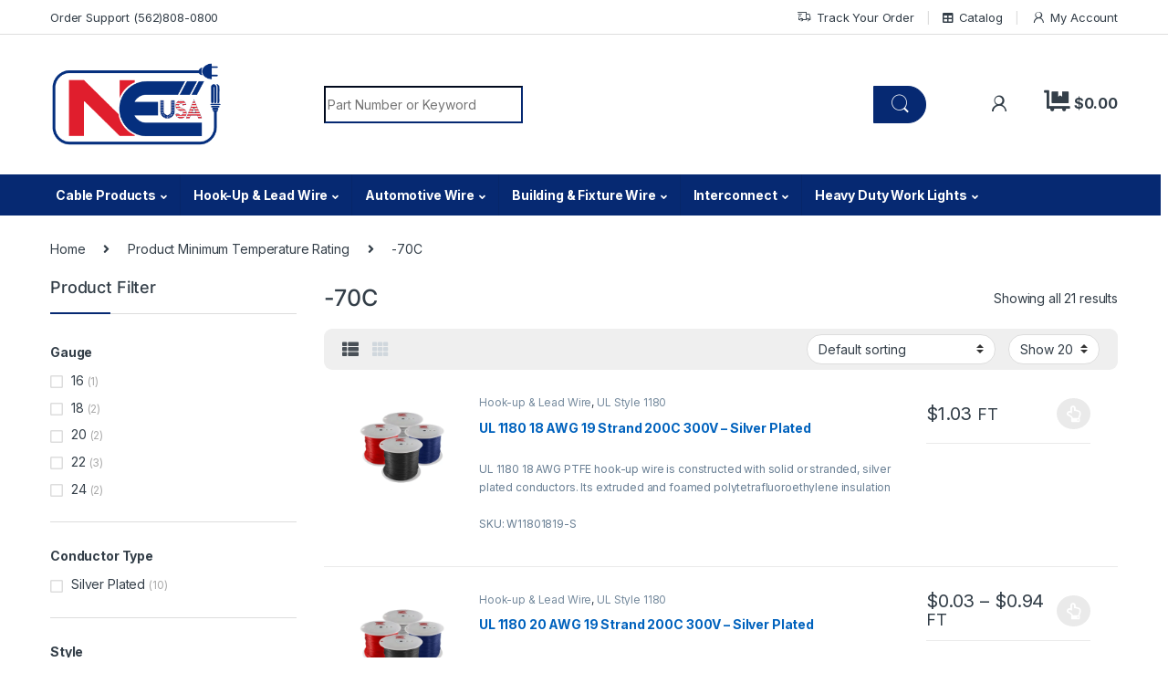

--- FILE ---
content_type: text/html; charset=UTF-8
request_url: https://nationalelectricusa.com/minimum-temperature-rating/70c/
body_size: 27202
content:
<!DOCTYPE html>
<html lang="en-US">
<head>
<meta charset="UTF-8">
<meta name="viewport" content="width=device-width, initial-scale=1">
<link rel="profile" href="http://gmpg.org/xfn/11">
<link rel="pingback" href="https://nationalelectricusa.com/xmlrpc.php">

<meta name='robots' content='index, follow, max-image-preview:large, max-snippet:-1, max-video-preview:-1' />
	<style>img:is([sizes="auto" i], [sizes^="auto," i]) { contain-intrinsic-size: 3000px 1500px }</style>
	
	<!-- This site is optimized with the Yoast SEO Premium plugin v18.1 (Yoast SEO v26.5) - https://yoast.com/wordpress/plugins/seo/ -->
	<title>-70C Archives | National Electric USA</title>
	<link rel="canonical" href="https://www.nationalelectricusa.com/minimum-temperature-rating/70c/" />
	<meta property="og:locale" content="en_US" />
	<meta property="og:type" content="article" />
	<meta property="og:title" content="-70C Archives" />
	<meta property="og:url" content="https://www.nationalelectricusa.com/minimum-temperature-rating/70c/" />
	<meta property="og:site_name" content="National Electric USA" />
	<meta name="twitter:card" content="summary_large_image" />
	<meta name="twitter:site" content="@NatelectricUSA" />
	<script type="application/ld+json" class="yoast-schema-graph">{"@context":"https://schema.org","@graph":[{"@type":"CollectionPage","@id":"https://www.nationalelectricusa.com/minimum-temperature-rating/70c/","url":"https://www.nationalelectricusa.com/minimum-temperature-rating/70c/","name":"-70C Archives | National Electric USA","isPartOf":{"@id":"https://nationalelectricusa.com/#website"},"primaryImageOfPage":{"@id":"https://www.nationalelectricusa.com/minimum-temperature-rating/70c/#primaryimage"},"image":{"@id":"https://www.nationalelectricusa.com/minimum-temperature-rating/70c/#primaryimage"},"thumbnailUrl":"https://nationalelectricusa.com/wp-content/uploads/ul-appliance-wire-product-image.webp","breadcrumb":{"@id":"https://www.nationalelectricusa.com/minimum-temperature-rating/70c/#breadcrumb"},"inLanguage":"en-US"},{"@type":"ImageObject","inLanguage":"en-US","@id":"https://www.nationalelectricusa.com/minimum-temperature-rating/70c/#primaryimage","url":"https://nationalelectricusa.com/wp-content/uploads/ul-appliance-wire-product-image.webp","contentUrl":"https://nationalelectricusa.com/wp-content/uploads/ul-appliance-wire-product-image.webp","width":1000,"height":1000},{"@type":"BreadcrumbList","@id":"https://www.nationalelectricusa.com/minimum-temperature-rating/70c/#breadcrumb","itemListElement":[{"@type":"ListItem","position":1,"name":"Home","item":"https://nationalelectricusa.com/"},{"@type":"ListItem","position":2,"name":"-70C"}]},{"@type":"WebSite","@id":"https://nationalelectricusa.com/#website","url":"https://nationalelectricusa.com/","name":"National Electric USA","description":"Electrical Wire &amp; Cable Supplier","publisher":{"@id":"https://nationalelectricusa.com/#organization"},"potentialAction":[{"@type":"SearchAction","target":{"@type":"EntryPoint","urlTemplate":"https://nationalelectricusa.com/?s={search_term_string}"},"query-input":{"@type":"PropertyValueSpecification","valueRequired":true,"valueName":"search_term_string"}}],"inLanguage":"en-US"},{"@type":"Organization","@id":"https://nationalelectricusa.com/#organization","name":"National Electric USA","url":"https://nationalelectricusa.com/","logo":{"@type":"ImageObject","inLanguage":"en-US","@id":"https://nationalelectricusa.com/#/schema/logo/image/","url":"https://d1q6fd.p3cdn1.secureserver.net/wp-content/uploads/2022/06/cropped-ne-site-icon.png?time=1686247392","contentUrl":"https://d1q6fd.p3cdn1.secureserver.net/wp-content/uploads/2022/06/cropped-ne-site-icon.png?time=1686247392","width":512,"height":512,"caption":"National Electric USA"},"image":{"@id":"https://nationalelectricusa.com/#/schema/logo/image/"},"sameAs":["https://www.facebook.com/nationalelectricusa/","https://x.com/NatelectricUSA"]}]}</script>
	<!-- / Yoast SEO Premium plugin. -->


<link rel='dns-prefetch' href='//fonts.googleapis.com' />
<link rel="alternate" type="application/rss+xml" title="National Electric USA &raquo; Feed" href="https://nationalelectricusa.com/feed/" />
<link rel="alternate" type="application/rss+xml" title="National Electric USA &raquo; Comments Feed" href="https://nationalelectricusa.com/comments/feed/" />
<link rel="alternate" type="application/rss+xml" title="National Electric USA &raquo; -70C Minimum Temperature Rating Feed" href="https://nationalelectricusa.com/minimum-temperature-rating/70c/feed/" />
		<!-- This site uses the Google Analytics by MonsterInsights plugin v9.10.0 - Using Analytics tracking - https://www.monsterinsights.com/ -->
							<script src="//www.googletagmanager.com/gtag/js?id=G-GTKGRM94Z1"  data-cfasync="false" data-wpfc-render="false" type="text/javascript" async></script>
			<script data-cfasync="false" data-wpfc-render="false" type="text/javascript">
				var mi_version = '9.10.0';
				var mi_track_user = true;
				var mi_no_track_reason = '';
								var MonsterInsightsDefaultLocations = {"page_location":"https:\/\/nationalelectricusa.com\/minimum-temperature-rating\/70c\/"};
								if ( typeof MonsterInsightsPrivacyGuardFilter === 'function' ) {
					var MonsterInsightsLocations = (typeof MonsterInsightsExcludeQuery === 'object') ? MonsterInsightsPrivacyGuardFilter( MonsterInsightsExcludeQuery ) : MonsterInsightsPrivacyGuardFilter( MonsterInsightsDefaultLocations );
				} else {
					var MonsterInsightsLocations = (typeof MonsterInsightsExcludeQuery === 'object') ? MonsterInsightsExcludeQuery : MonsterInsightsDefaultLocations;
				}

								var disableStrs = [
										'ga-disable-G-GTKGRM94Z1',
									];

				/* Function to detect opted out users */
				function __gtagTrackerIsOptedOut() {
					for (var index = 0; index < disableStrs.length; index++) {
						if (document.cookie.indexOf(disableStrs[index] + '=true') > -1) {
							return true;
						}
					}

					return false;
				}

				/* Disable tracking if the opt-out cookie exists. */
				if (__gtagTrackerIsOptedOut()) {
					for (var index = 0; index < disableStrs.length; index++) {
						window[disableStrs[index]] = true;
					}
				}

				/* Opt-out function */
				function __gtagTrackerOptout() {
					for (var index = 0; index < disableStrs.length; index++) {
						document.cookie = disableStrs[index] + '=true; expires=Thu, 31 Dec 2099 23:59:59 UTC; path=/';
						window[disableStrs[index]] = true;
					}
				}

				if ('undefined' === typeof gaOptout) {
					function gaOptout() {
						__gtagTrackerOptout();
					}
				}
								window.dataLayer = window.dataLayer || [];

				window.MonsterInsightsDualTracker = {
					helpers: {},
					trackers: {},
				};
				if (mi_track_user) {
					function __gtagDataLayer() {
						dataLayer.push(arguments);
					}

					function __gtagTracker(type, name, parameters) {
						if (!parameters) {
							parameters = {};
						}

						if (parameters.send_to) {
							__gtagDataLayer.apply(null, arguments);
							return;
						}

						if (type === 'event') {
														parameters.send_to = monsterinsights_frontend.v4_id;
							var hookName = name;
							if (typeof parameters['event_category'] !== 'undefined') {
								hookName = parameters['event_category'] + ':' + name;
							}

							if (typeof MonsterInsightsDualTracker.trackers[hookName] !== 'undefined') {
								MonsterInsightsDualTracker.trackers[hookName](parameters);
							} else {
								__gtagDataLayer('event', name, parameters);
							}
							
						} else {
							__gtagDataLayer.apply(null, arguments);
						}
					}

					__gtagTracker('js', new Date());
					__gtagTracker('set', {
						'developer_id.dZGIzZG': true,
											});
					if ( MonsterInsightsLocations.page_location ) {
						__gtagTracker('set', MonsterInsightsLocations);
					}
										__gtagTracker('config', 'G-GTKGRM94Z1', {"forceSSL":"true","link_attribution":"true"} );
										window.gtag = __gtagTracker;										(function () {
						/* https://developers.google.com/analytics/devguides/collection/analyticsjs/ */
						/* ga and __gaTracker compatibility shim. */
						var noopfn = function () {
							return null;
						};
						var newtracker = function () {
							return new Tracker();
						};
						var Tracker = function () {
							return null;
						};
						var p = Tracker.prototype;
						p.get = noopfn;
						p.set = noopfn;
						p.send = function () {
							var args = Array.prototype.slice.call(arguments);
							args.unshift('send');
							__gaTracker.apply(null, args);
						};
						var __gaTracker = function () {
							var len = arguments.length;
							if (len === 0) {
								return;
							}
							var f = arguments[len - 1];
							if (typeof f !== 'object' || f === null || typeof f.hitCallback !== 'function') {
								if ('send' === arguments[0]) {
									var hitConverted, hitObject = false, action;
									if ('event' === arguments[1]) {
										if ('undefined' !== typeof arguments[3]) {
											hitObject = {
												'eventAction': arguments[3],
												'eventCategory': arguments[2],
												'eventLabel': arguments[4],
												'value': arguments[5] ? arguments[5] : 1,
											}
										}
									}
									if ('pageview' === arguments[1]) {
										if ('undefined' !== typeof arguments[2]) {
											hitObject = {
												'eventAction': 'page_view',
												'page_path': arguments[2],
											}
										}
									}
									if (typeof arguments[2] === 'object') {
										hitObject = arguments[2];
									}
									if (typeof arguments[5] === 'object') {
										Object.assign(hitObject, arguments[5]);
									}
									if ('undefined' !== typeof arguments[1].hitType) {
										hitObject = arguments[1];
										if ('pageview' === hitObject.hitType) {
											hitObject.eventAction = 'page_view';
										}
									}
									if (hitObject) {
										action = 'timing' === arguments[1].hitType ? 'timing_complete' : hitObject.eventAction;
										hitConverted = mapArgs(hitObject);
										__gtagTracker('event', action, hitConverted);
									}
								}
								return;
							}

							function mapArgs(args) {
								var arg, hit = {};
								var gaMap = {
									'eventCategory': 'event_category',
									'eventAction': 'event_action',
									'eventLabel': 'event_label',
									'eventValue': 'event_value',
									'nonInteraction': 'non_interaction',
									'timingCategory': 'event_category',
									'timingVar': 'name',
									'timingValue': 'value',
									'timingLabel': 'event_label',
									'page': 'page_path',
									'location': 'page_location',
									'title': 'page_title',
									'referrer' : 'page_referrer',
								};
								for (arg in args) {
																		if (!(!args.hasOwnProperty(arg) || !gaMap.hasOwnProperty(arg))) {
										hit[gaMap[arg]] = args[arg];
									} else {
										hit[arg] = args[arg];
									}
								}
								return hit;
							}

							try {
								f.hitCallback();
							} catch (ex) {
							}
						};
						__gaTracker.create = newtracker;
						__gaTracker.getByName = newtracker;
						__gaTracker.getAll = function () {
							return [];
						};
						__gaTracker.remove = noopfn;
						__gaTracker.loaded = true;
						window['__gaTracker'] = __gaTracker;
					})();
									} else {
										console.log("");
					(function () {
						function __gtagTracker() {
							return null;
						}

						window['__gtagTracker'] = __gtagTracker;
						window['gtag'] = __gtagTracker;
					})();
									}
			</script>
							<!-- / Google Analytics by MonsterInsights -->
				<script data-cfasync="false" data-wpfc-render="false" type="text/javascript">
			window.MonsterInsightsDualTracker.helpers.mapProductItem = function (uaItem) {
				var prefixIndex, prefixKey, mapIndex;
				
				var toBePrefixed = ['id', 'name', 'list_name', 'brand', 'category', 'variant'];

				var item = {};

				var fieldMap = {
					'price': 'price',
					'list_position': 'index',
					'quantity': 'quantity',
					'position': 'index',
				};

				for (mapIndex in fieldMap) {
					if (uaItem.hasOwnProperty(mapIndex)) {
						item[fieldMap[mapIndex]] = uaItem[mapIndex];
					}
				}

				for (prefixIndex = 0; prefixIndex < toBePrefixed.length; prefixIndex++) {
					prefixKey = toBePrefixed[prefixIndex];
					if (typeof uaItem[prefixKey] !== 'undefined') {
						item['item_' + prefixKey] = uaItem[prefixKey];
					}
				}

				return item;
			};

			MonsterInsightsDualTracker.trackers['view_item_list'] = function (parameters) {
				var items = parameters.items;
				var listName, itemIndex, item, itemListName;
				var lists = {
					'_': {items: [], 'send_to': monsterinsights_frontend.v4_id},
				};

				for (itemIndex = 0; itemIndex < items.length; itemIndex++) {
					item = MonsterInsightsDualTracker.helpers.mapProductItem(items[itemIndex]);

					if (typeof item['item_list_name'] === 'undefined') {
						lists['_'].items.push(item);
					} else {
						itemListName = item['item_list_name'];
						if (typeof lists[itemListName] === 'undefined') {
							lists[itemListName] = {
								'items': [],
								'item_list_name': itemListName,
								'send_to': monsterinsights_frontend.v4_id,
							};
						}

						lists[itemListName].items.push(item);
					}
				}

				for (listName in lists) {
					__gtagDataLayer('event', 'view_item_list', lists[listName]);
				}
			};

			MonsterInsightsDualTracker.trackers['select_content'] = function (parameters) {
				const items = parameters.items.map(MonsterInsightsDualTracker.helpers.mapProductItem);
				__gtagDataLayer('event', 'select_item', {items: items, send_to: parameters.send_to});
			};

			MonsterInsightsDualTracker.trackers['view_item'] = function (parameters) {
				const items = parameters.items.map(MonsterInsightsDualTracker.helpers.mapProductItem);
				__gtagDataLayer('event', 'view_item', {items: items, send_to: parameters.send_to});
			};
		</script>
		<script type="text/javascript">
/* <![CDATA[ */
window._wpemojiSettings = {"baseUrl":"https:\/\/s.w.org\/images\/core\/emoji\/16.0.1\/72x72\/","ext":".png","svgUrl":"https:\/\/s.w.org\/images\/core\/emoji\/16.0.1\/svg\/","svgExt":".svg","source":{"concatemoji":"https:\/\/nationalelectricusa.com\/wp-includes\/js\/wp-emoji-release.min.js?ver=6.8.3"}};
/*! This file is auto-generated */
!function(s,n){var o,i,e;function c(e){try{var t={supportTests:e,timestamp:(new Date).valueOf()};sessionStorage.setItem(o,JSON.stringify(t))}catch(e){}}function p(e,t,n){e.clearRect(0,0,e.canvas.width,e.canvas.height),e.fillText(t,0,0);var t=new Uint32Array(e.getImageData(0,0,e.canvas.width,e.canvas.height).data),a=(e.clearRect(0,0,e.canvas.width,e.canvas.height),e.fillText(n,0,0),new Uint32Array(e.getImageData(0,0,e.canvas.width,e.canvas.height).data));return t.every(function(e,t){return e===a[t]})}function u(e,t){e.clearRect(0,0,e.canvas.width,e.canvas.height),e.fillText(t,0,0);for(var n=e.getImageData(16,16,1,1),a=0;a<n.data.length;a++)if(0!==n.data[a])return!1;return!0}function f(e,t,n,a){switch(t){case"flag":return n(e,"\ud83c\udff3\ufe0f\u200d\u26a7\ufe0f","\ud83c\udff3\ufe0f\u200b\u26a7\ufe0f")?!1:!n(e,"\ud83c\udde8\ud83c\uddf6","\ud83c\udde8\u200b\ud83c\uddf6")&&!n(e,"\ud83c\udff4\udb40\udc67\udb40\udc62\udb40\udc65\udb40\udc6e\udb40\udc67\udb40\udc7f","\ud83c\udff4\u200b\udb40\udc67\u200b\udb40\udc62\u200b\udb40\udc65\u200b\udb40\udc6e\u200b\udb40\udc67\u200b\udb40\udc7f");case"emoji":return!a(e,"\ud83e\udedf")}return!1}function g(e,t,n,a){var r="undefined"!=typeof WorkerGlobalScope&&self instanceof WorkerGlobalScope?new OffscreenCanvas(300,150):s.createElement("canvas"),o=r.getContext("2d",{willReadFrequently:!0}),i=(o.textBaseline="top",o.font="600 32px Arial",{});return e.forEach(function(e){i[e]=t(o,e,n,a)}),i}function t(e){var t=s.createElement("script");t.src=e,t.defer=!0,s.head.appendChild(t)}"undefined"!=typeof Promise&&(o="wpEmojiSettingsSupports",i=["flag","emoji"],n.supports={everything:!0,everythingExceptFlag:!0},e=new Promise(function(e){s.addEventListener("DOMContentLoaded",e,{once:!0})}),new Promise(function(t){var n=function(){try{var e=JSON.parse(sessionStorage.getItem(o));if("object"==typeof e&&"number"==typeof e.timestamp&&(new Date).valueOf()<e.timestamp+604800&&"object"==typeof e.supportTests)return e.supportTests}catch(e){}return null}();if(!n){if("undefined"!=typeof Worker&&"undefined"!=typeof OffscreenCanvas&&"undefined"!=typeof URL&&URL.createObjectURL&&"undefined"!=typeof Blob)try{var e="postMessage("+g.toString()+"("+[JSON.stringify(i),f.toString(),p.toString(),u.toString()].join(",")+"));",a=new Blob([e],{type:"text/javascript"}),r=new Worker(URL.createObjectURL(a),{name:"wpTestEmojiSupports"});return void(r.onmessage=function(e){c(n=e.data),r.terminate(),t(n)})}catch(e){}c(n=g(i,f,p,u))}t(n)}).then(function(e){for(var t in e)n.supports[t]=e[t],n.supports.everything=n.supports.everything&&n.supports[t],"flag"!==t&&(n.supports.everythingExceptFlag=n.supports.everythingExceptFlag&&n.supports[t]);n.supports.everythingExceptFlag=n.supports.everythingExceptFlag&&!n.supports.flag,n.DOMReady=!1,n.readyCallback=function(){n.DOMReady=!0}}).then(function(){return e}).then(function(){var e;n.supports.everything||(n.readyCallback(),(e=n.source||{}).concatemoji?t(e.concatemoji):e.wpemoji&&e.twemoji&&(t(e.twemoji),t(e.wpemoji)))}))}((window,document),window._wpemojiSettings);
/* ]]> */
</script>
<style id='wp-emoji-styles-inline-css' type='text/css'>

	img.wp-smiley, img.emoji {
		display: inline !important;
		border: none !important;
		box-shadow: none !important;
		height: 1em !important;
		width: 1em !important;
		margin: 0 0.07em !important;
		vertical-align: -0.1em !important;
		background: none !important;
		padding: 0 !important;
	}
</style>
<link rel='stylesheet' id='wp-block-library-css' href='https://nationalelectricusa.com/wp-includes/css/dist/block-library/style.min.css?ver=6.8.3' type='text/css' media='all' />
<style id='classic-theme-styles-inline-css' type='text/css'>
/*! This file is auto-generated */
.wp-block-button__link{color:#fff;background-color:#32373c;border-radius:9999px;box-shadow:none;text-decoration:none;padding:calc(.667em + 2px) calc(1.333em + 2px);font-size:1.125em}.wp-block-file__button{background:#32373c;color:#fff;text-decoration:none}
</style>
<style id='global-styles-inline-css' type='text/css'>
:root{--wp--preset--aspect-ratio--square: 1;--wp--preset--aspect-ratio--4-3: 4/3;--wp--preset--aspect-ratio--3-4: 3/4;--wp--preset--aspect-ratio--3-2: 3/2;--wp--preset--aspect-ratio--2-3: 2/3;--wp--preset--aspect-ratio--16-9: 16/9;--wp--preset--aspect-ratio--9-16: 9/16;--wp--preset--color--black: #000000;--wp--preset--color--cyan-bluish-gray: #abb8c3;--wp--preset--color--white: #ffffff;--wp--preset--color--pale-pink: #f78da7;--wp--preset--color--vivid-red: #cf2e2e;--wp--preset--color--luminous-vivid-orange: #ff6900;--wp--preset--color--luminous-vivid-amber: #fcb900;--wp--preset--color--light-green-cyan: #7bdcb5;--wp--preset--color--vivid-green-cyan: #00d084;--wp--preset--color--pale-cyan-blue: #8ed1fc;--wp--preset--color--vivid-cyan-blue: #0693e3;--wp--preset--color--vivid-purple: #9b51e0;--wp--preset--gradient--vivid-cyan-blue-to-vivid-purple: linear-gradient(135deg,rgba(6,147,227,1) 0%,rgb(155,81,224) 100%);--wp--preset--gradient--light-green-cyan-to-vivid-green-cyan: linear-gradient(135deg,rgb(122,220,180) 0%,rgb(0,208,130) 100%);--wp--preset--gradient--luminous-vivid-amber-to-luminous-vivid-orange: linear-gradient(135deg,rgba(252,185,0,1) 0%,rgba(255,105,0,1) 100%);--wp--preset--gradient--luminous-vivid-orange-to-vivid-red: linear-gradient(135deg,rgba(255,105,0,1) 0%,rgb(207,46,46) 100%);--wp--preset--gradient--very-light-gray-to-cyan-bluish-gray: linear-gradient(135deg,rgb(238,238,238) 0%,rgb(169,184,195) 100%);--wp--preset--gradient--cool-to-warm-spectrum: linear-gradient(135deg,rgb(74,234,220) 0%,rgb(151,120,209) 20%,rgb(207,42,186) 40%,rgb(238,44,130) 60%,rgb(251,105,98) 80%,rgb(254,248,76) 100%);--wp--preset--gradient--blush-light-purple: linear-gradient(135deg,rgb(255,206,236) 0%,rgb(152,150,240) 100%);--wp--preset--gradient--blush-bordeaux: linear-gradient(135deg,rgb(254,205,165) 0%,rgb(254,45,45) 50%,rgb(107,0,62) 100%);--wp--preset--gradient--luminous-dusk: linear-gradient(135deg,rgb(255,203,112) 0%,rgb(199,81,192) 50%,rgb(65,88,208) 100%);--wp--preset--gradient--pale-ocean: linear-gradient(135deg,rgb(255,245,203) 0%,rgb(182,227,212) 50%,rgb(51,167,181) 100%);--wp--preset--gradient--electric-grass: linear-gradient(135deg,rgb(202,248,128) 0%,rgb(113,206,126) 100%);--wp--preset--gradient--midnight: linear-gradient(135deg,rgb(2,3,129) 0%,rgb(40,116,252) 100%);--wp--preset--font-size--small: 13px;--wp--preset--font-size--medium: 20px;--wp--preset--font-size--large: 36px;--wp--preset--font-size--x-large: 42px;--wp--preset--font-family--inter: "Inter", sans-serif;--wp--preset--font-family--cardo: Cardo;--wp--preset--spacing--20: 0.44rem;--wp--preset--spacing--30: 0.67rem;--wp--preset--spacing--40: 1rem;--wp--preset--spacing--50: 1.5rem;--wp--preset--spacing--60: 2.25rem;--wp--preset--spacing--70: 3.38rem;--wp--preset--spacing--80: 5.06rem;--wp--preset--shadow--natural: 6px 6px 9px rgba(0, 0, 0, 0.2);--wp--preset--shadow--deep: 12px 12px 50px rgba(0, 0, 0, 0.4);--wp--preset--shadow--sharp: 6px 6px 0px rgba(0, 0, 0, 0.2);--wp--preset--shadow--outlined: 6px 6px 0px -3px rgba(255, 255, 255, 1), 6px 6px rgba(0, 0, 0, 1);--wp--preset--shadow--crisp: 6px 6px 0px rgba(0, 0, 0, 1);}:where(.is-layout-flex){gap: 0.5em;}:where(.is-layout-grid){gap: 0.5em;}body .is-layout-flex{display: flex;}.is-layout-flex{flex-wrap: wrap;align-items: center;}.is-layout-flex > :is(*, div){margin: 0;}body .is-layout-grid{display: grid;}.is-layout-grid > :is(*, div){margin: 0;}:where(.wp-block-columns.is-layout-flex){gap: 2em;}:where(.wp-block-columns.is-layout-grid){gap: 2em;}:where(.wp-block-post-template.is-layout-flex){gap: 1.25em;}:where(.wp-block-post-template.is-layout-grid){gap: 1.25em;}.has-black-color{color: var(--wp--preset--color--black) !important;}.has-cyan-bluish-gray-color{color: var(--wp--preset--color--cyan-bluish-gray) !important;}.has-white-color{color: var(--wp--preset--color--white) !important;}.has-pale-pink-color{color: var(--wp--preset--color--pale-pink) !important;}.has-vivid-red-color{color: var(--wp--preset--color--vivid-red) !important;}.has-luminous-vivid-orange-color{color: var(--wp--preset--color--luminous-vivid-orange) !important;}.has-luminous-vivid-amber-color{color: var(--wp--preset--color--luminous-vivid-amber) !important;}.has-light-green-cyan-color{color: var(--wp--preset--color--light-green-cyan) !important;}.has-vivid-green-cyan-color{color: var(--wp--preset--color--vivid-green-cyan) !important;}.has-pale-cyan-blue-color{color: var(--wp--preset--color--pale-cyan-blue) !important;}.has-vivid-cyan-blue-color{color: var(--wp--preset--color--vivid-cyan-blue) !important;}.has-vivid-purple-color{color: var(--wp--preset--color--vivid-purple) !important;}.has-black-background-color{background-color: var(--wp--preset--color--black) !important;}.has-cyan-bluish-gray-background-color{background-color: var(--wp--preset--color--cyan-bluish-gray) !important;}.has-white-background-color{background-color: var(--wp--preset--color--white) !important;}.has-pale-pink-background-color{background-color: var(--wp--preset--color--pale-pink) !important;}.has-vivid-red-background-color{background-color: var(--wp--preset--color--vivid-red) !important;}.has-luminous-vivid-orange-background-color{background-color: var(--wp--preset--color--luminous-vivid-orange) !important;}.has-luminous-vivid-amber-background-color{background-color: var(--wp--preset--color--luminous-vivid-amber) !important;}.has-light-green-cyan-background-color{background-color: var(--wp--preset--color--light-green-cyan) !important;}.has-vivid-green-cyan-background-color{background-color: var(--wp--preset--color--vivid-green-cyan) !important;}.has-pale-cyan-blue-background-color{background-color: var(--wp--preset--color--pale-cyan-blue) !important;}.has-vivid-cyan-blue-background-color{background-color: var(--wp--preset--color--vivid-cyan-blue) !important;}.has-vivid-purple-background-color{background-color: var(--wp--preset--color--vivid-purple) !important;}.has-black-border-color{border-color: var(--wp--preset--color--black) !important;}.has-cyan-bluish-gray-border-color{border-color: var(--wp--preset--color--cyan-bluish-gray) !important;}.has-white-border-color{border-color: var(--wp--preset--color--white) !important;}.has-pale-pink-border-color{border-color: var(--wp--preset--color--pale-pink) !important;}.has-vivid-red-border-color{border-color: var(--wp--preset--color--vivid-red) !important;}.has-luminous-vivid-orange-border-color{border-color: var(--wp--preset--color--luminous-vivid-orange) !important;}.has-luminous-vivid-amber-border-color{border-color: var(--wp--preset--color--luminous-vivid-amber) !important;}.has-light-green-cyan-border-color{border-color: var(--wp--preset--color--light-green-cyan) !important;}.has-vivid-green-cyan-border-color{border-color: var(--wp--preset--color--vivid-green-cyan) !important;}.has-pale-cyan-blue-border-color{border-color: var(--wp--preset--color--pale-cyan-blue) !important;}.has-vivid-cyan-blue-border-color{border-color: var(--wp--preset--color--vivid-cyan-blue) !important;}.has-vivid-purple-border-color{border-color: var(--wp--preset--color--vivid-purple) !important;}.has-vivid-cyan-blue-to-vivid-purple-gradient-background{background: var(--wp--preset--gradient--vivid-cyan-blue-to-vivid-purple) !important;}.has-light-green-cyan-to-vivid-green-cyan-gradient-background{background: var(--wp--preset--gradient--light-green-cyan-to-vivid-green-cyan) !important;}.has-luminous-vivid-amber-to-luminous-vivid-orange-gradient-background{background: var(--wp--preset--gradient--luminous-vivid-amber-to-luminous-vivid-orange) !important;}.has-luminous-vivid-orange-to-vivid-red-gradient-background{background: var(--wp--preset--gradient--luminous-vivid-orange-to-vivid-red) !important;}.has-very-light-gray-to-cyan-bluish-gray-gradient-background{background: var(--wp--preset--gradient--very-light-gray-to-cyan-bluish-gray) !important;}.has-cool-to-warm-spectrum-gradient-background{background: var(--wp--preset--gradient--cool-to-warm-spectrum) !important;}.has-blush-light-purple-gradient-background{background: var(--wp--preset--gradient--blush-light-purple) !important;}.has-blush-bordeaux-gradient-background{background: var(--wp--preset--gradient--blush-bordeaux) !important;}.has-luminous-dusk-gradient-background{background: var(--wp--preset--gradient--luminous-dusk) !important;}.has-pale-ocean-gradient-background{background: var(--wp--preset--gradient--pale-ocean) !important;}.has-electric-grass-gradient-background{background: var(--wp--preset--gradient--electric-grass) !important;}.has-midnight-gradient-background{background: var(--wp--preset--gradient--midnight) !important;}.has-small-font-size{font-size: var(--wp--preset--font-size--small) !important;}.has-medium-font-size{font-size: var(--wp--preset--font-size--medium) !important;}.has-large-font-size{font-size: var(--wp--preset--font-size--large) !important;}.has-x-large-font-size{font-size: var(--wp--preset--font-size--x-large) !important;}
:where(.wp-block-post-template.is-layout-flex){gap: 1.25em;}:where(.wp-block-post-template.is-layout-grid){gap: 1.25em;}
:where(.wp-block-columns.is-layout-flex){gap: 2em;}:where(.wp-block-columns.is-layout-grid){gap: 2em;}
:root :where(.wp-block-pullquote){font-size: 1.5em;line-height: 1.6;}
</style>
<link rel='stylesheet' id='mas-wc-brands-style-css' href='https://nationalelectricusa.com/wp-content/plugins/mas-woocommerce-brands/assets/css/style.css?ver=1.1.0' type='text/css' media='all' />
<link rel='stylesheet' id='aftax-frontc-css' href='https://nationalelectricusa.com/wp-content/plugins/woocommerce-tax-exempt-plugin/assets/css/aftax_front.css?ver=1.0' type='text/css' media='' />
<style id='woocommerce-inline-inline-css' type='text/css'>
.woocommerce form .form-row .required { visibility: visible; }
</style>
<link rel='stylesheet' id='brands-styles-css' href='https://nationalelectricusa.com/wp-content/plugins/woocommerce/assets/css/brands.css?ver=9.7.1' type='text/css' media='all' />
<link rel='stylesheet' id='electro-fonts-css' href='https://fonts.googleapis.com/css2?family=Inter:wght@300;400;600;700&#038;display=swap' type='text/css' media='all' />
<link rel='stylesheet' id='font-electro-css' href='https://nationalelectricusa.com/wp-content/themes/electro/assets/css/font-electro.css?ver=3.3.5' type='text/css' media='all' />
<link rel='stylesheet' id='fontawesome-css' href='https://nationalelectricusa.com/wp-content/themes/electro/assets/vendor/fontawesome/css/all.min.css?ver=3.3.5' type='text/css' media='all' />
<link rel='stylesheet' id='animate-css-css' href='https://nationalelectricusa.com/wp-content/themes/electro/assets/vendor/animate.css/animate.min.css?ver=3.3.5' type='text/css' media='all' />
<link rel='stylesheet' id='electro-style-css' href='https://nationalelectricusa.com/wp-content/themes/electro/style.min.css?ver=3.3.5' type='text/css' media='all' />
<link rel='stylesheet' id='electro-child-style-css' href='https://nationalelectricusa.com/wp-content/themes/electro-child/style.css?ver=3.3.5' type='text/css' media='all' />
<link rel='stylesheet' id='morningtrain_wooadvancedqty_lib_traits-woo-advanced-qty-css' href='https://nationalelectricusa.com/wp-content/plugins/woo-advanced-qty/assets/css/woo-advanced-qty.css?ver=3.0.6' type='text/css' media='all' />
<style id='wc-product-table-head-inline-css' type='text/css'>
table.wc-product-table { visibility: hidden; }
</style>
<link rel='stylesheet' id='guaven_woos-css' href='https://nationalelectricusa.com/wp-content/plugins/woo-search-box/public/assets/guaven_woos.css?ver=21.211' type='text/css' media='all' />
<link rel='stylesheet' id='guaven_woos_layout-css' href='https://nationalelectricusa.com/wp-content/plugins/woo-search-box/public/assets/gws_layouts/default.css?ver=21.211' type='text/css' media='all' />
<script type="text/javascript" src="https://nationalelectricusa.com/wp-content/plugins/google-analytics-premium/assets/js/frontend-gtag.min.js?ver=9.10.0" id="monsterinsights-frontend-script-js" async="async" data-wp-strategy="async"></script>
<script data-cfasync="false" data-wpfc-render="false" type="text/javascript" id='monsterinsights-frontend-script-js-extra'>/* <![CDATA[ */
var monsterinsights_frontend = {"js_events_tracking":"true","download_extensions":"doc,pdf,ppt,zip,xls,docx,pptx,xlsx","inbound_paths":"[{\"path\":\"\\\/go\\\/\",\"label\":\"affiliate\"},{\"path\":\"\\\/recommend\\\/\",\"label\":\"affiliate\"}]","home_url":"https:\/\/nationalelectricusa.com","hash_tracking":"false","v4_id":"G-GTKGRM94Z1"};/* ]]> */
</script>
<script type="text/javascript" src="https://nationalelectricusa.com/wp-includes/js/jquery/jquery.min.js?ver=3.7.1" id="jquery-core-js"></script>
<script type="text/javascript" src="https://nationalelectricusa.com/wp-includes/js/jquery/jquery-migrate.min.js?ver=3.4.1" id="jquery-migrate-js"></script>
<script type="text/javascript" src="https://nationalelectricusa.com/wp-content/plugins/woocommerce-tax-exempt-plugin/assets/js/aftax_front.js?ver=1.0" id="aftax-frontj-js"></script>
<script type="text/javascript" src="https://nationalelectricusa.com/wp-content/plugins/woocommerce/assets/js/jquery-blockui/jquery.blockUI.min.js?ver=2.7.0-wc.9.7.1" id="jquery-blockui-js" defer="defer" data-wp-strategy="defer"></script>
<script type="text/javascript" src="https://nationalelectricusa.com/wp-content/plugins/woocommerce/assets/js/js-cookie/js.cookie.min.js?ver=2.1.4-wc.9.7.1" id="js-cookie-js" defer="defer" data-wp-strategy="defer"></script>
<script type="text/javascript" id="woocommerce-js-extra">
/* <![CDATA[ */
var woocommerce_params = {"ajax_url":"\/wp-admin\/admin-ajax.php","wc_ajax_url":"\/?wc-ajax=%%endpoint%%","i18n_password_show":"Show password","i18n_password_hide":"Hide password"};
/* ]]> */
</script>
<script type="text/javascript" src="https://nationalelectricusa.com/wp-content/plugins/woocommerce/assets/js/frontend/woocommerce.min.js?ver=9.7.1" id="woocommerce-js" defer="defer" data-wp-strategy="defer"></script>
<link rel="https://api.w.org/" href="https://nationalelectricusa.com/wp-json/" /><link rel="EditURI" type="application/rsd+xml" title="RSD" href="https://nationalelectricusa.com/xmlrpc.php?rsd" />
<meta name="generator" content="Redux 4.5.9" />	<noscript><style>.woocommerce-product-gallery{ opacity: 1 !important; }</style></noscript>
	<meta name="generator" content="Powered by WPBakery Page Builder - drag and drop page builder for WordPress."/>
<style class='wp-fonts-local' type='text/css'>
@font-face{font-family:Inter;font-style:normal;font-weight:300 900;font-display:fallback;src:url('https://nationalelectricusa.com/wp-content/plugins/woocommerce/assets/fonts/Inter-VariableFont_slnt,wght.woff2') format('woff2');font-stretch:normal;}
@font-face{font-family:Cardo;font-style:normal;font-weight:400;font-display:fallback;src:url('https://nationalelectricusa.com/wp-content/plugins/woocommerce/assets/fonts/cardo_normal_400.woff2') format('woff2');}
</style>
<link rel="icon" href="https://nationalelectricusa.com/wp-content/uploads/cropped-SITE-ICON-32x32.webp" sizes="32x32" />
<link rel="icon" href="https://nationalelectricusa.com/wp-content/uploads/cropped-SITE-ICON-192x192.webp" sizes="192x192" />
<link rel="apple-touch-icon" href="https://nationalelectricusa.com/wp-content/uploads/cropped-SITE-ICON-180x180.webp" />
<meta name="msapplication-TileImage" content="https://nationalelectricusa.com/wp-content/uploads/cropped-SITE-ICON-270x270.webp" />
<style type="text/css">
        .footer-call-us .call-us-icon i,
        .header-support-info .support-icon i,
        .header-support-inner .support-icon,
        .widget_electro_products_filter .widget_layered_nav li > a:hover::before,
        .widget_electro_products_filter .widget_layered_nav li > a:focus::before,
        .widget_electro_products_filter .widget_product_categories li > a:hover::before,
        .widget_electro_products_filter .widget_product_categories li > a:focus::before,
        .widget_electro_products_filter .widget_layered_nav li.chosen > a::before,
        .widget_electro_products_filter .widget_product_categories li.current-cat > a::before,
        .features-list .media-left i,
        .secondary-nav>.dropdown.open >a::before,
        .secondary-nav>.dropdown.show >a::before,
        p.stars a,
        .top-bar.top-bar-v1 #menu-top-bar-left.nav-inline .menu-item > a i,
        .handheld-footer .handheld-footer-bar .footer-call-us .call-us-text span,
        .footer-v2 .handheld-footer .handheld-footer-bar .footer-call-us .call-us-text span,
        .top-bar .menu-item.customer-support i,
        .header-v13 .primary-nav-menu .nav-inline>.menu-item>a:hover,
        .header-v13 .primary-nav-menu .nav-inline>.dropdown:hover > a,
        .header-v13 .off-canvas-navigation-wrapper .navbar-toggler:hover,
        .header-v13 .off-canvas-navigation-wrapper button:hover,
        .header-v13 .off-canvas-navigation-wrapper.toggled .navbar-toggler:hover,
        .header-v13 .off-canvas-navigation-wrapper.toggled button:hover {
            color: #062972;
        }

        .header-logo svg ellipse,
        .footer-logo svg ellipse{
            fill:#062972;
        }

        .primary-nav .nav-inline > .menu-item .dropdown-menu,
        .primary-nav-menu .nav-inline > .menu-item .dropdown-menu,
        .navbar-primary .navbar-nav > .menu-item .dropdown-menu,
        .vertical-menu .menu-item-has-children > .dropdown-menu,
        .departments-menu .menu-item-has-children:hover > .dropdown-menu,
        .top-bar .nav-inline > .menu-item .dropdown-menu,
        .secondary-nav>.dropdown .dropdown-menu,
        .header-v6 .vertical-menu .list-group-item > .dropdown-menu,
        .best-selling-menu .nav-item>ul>li.electro-more-menu-item .dropdown-menu,
        .home-v5-slider .tp-tab.selected .tp-tab-title:before,
        .home-v5-slider .tp-tab.selected .tp-tab-title:after,
        .header-v5 .electro-navigation .departments-menu-v2>.dropdown>.dropdown-menu,
        .product-categories-list-with-header.v2 header .caption .section-title:after,
        .primary-nav-menu .nav-inline >.menu-item .dropdown-menu,
        .dropdown-menu-mini-cart,
        .dropdown-menu-user-account,
        .electro-navbar-primary .nav>.menu-item.menu-item-has-children .dropdown-menu,
        .header-v6 .header-logo-area .departments-menu-v2 .departments-menu-v2-title+.dropdown-menu,
        .departments-menu-v2 .departments-menu-v2-title+.dropdown-menu li.menu-item-has-children .dropdown-menu,
        .secondary-nav-v6 .secondary-nav-v6-inner .sub-menu,
        .secondary-nav-v6 .widget_nav_menu .sub-menu {
            border-top-color: #062972;
        }

        .columns-6-1 > ul.products > li.product .thumbnails > a:hover,
        .primary-nav .nav-inline .yamm-fw.open > a::before,
        .columns-6-1>ul.products.product-main-6-1 .electro-wc-product-gallery__wrapper .electro-wc-product-gallery__image.flex-active-slide img,
        .single-product .electro-wc-product-gallery .electro-wc-product-gallery__wrapper .electro-wc-product-gallery__image.flex-active-slide img,
        .products-6-1-with-categories-inner .product-main-6-1 .images .thumbnails a:hover,
        .home-v5-slider .tp-tab.selected .tp-tab-title:after,
        .electro-navbar .departments-menu-v2 .departments-menu-v2-title+.dropdown-menu li.menu-item-has-children>.dropdown-menu,
        .product-main-6-1 .thumbnails>a:focus, .product-main-6-1 .thumbnails>a:hover,
        .product-main-6-1 .thumbnails>a:focus, .product-main-6-1 .thumbnails>a:focus,
        .product-main-6-1 .thumbnails>a:focus>img, .product-main-6-1 .thumbnails>a:hover>img,
        .product-main-6-1 .thumbnails>a:focus>img, .product-main-6-1 .thumbnails>a:focus>img {
            border-bottom-color: #062972;
        }

        .navbar-primary,
        .footer-newsletter,
        .button:hover::before,
        li.product:hover .button::before,
        li.product:hover .added_to_cart::before,
        .owl-item .product:hover .button::before,
        .owl-item .product:hover .added_to_cart::before,
        .widget_price_filter .ui-slider .ui-slider-handle,
        .woocommerce-pagination ul.page-numbers > li a.current,
        .woocommerce-pagination ul.page-numbers > li span.current,
        .pagination ul.page-numbers > li a.current,
        .pagination ul.page-numbers > li span.current,
        .owl-dots .owl-dot.active,
        .products-carousel-tabs .nav-link.active::before,
        .deal-progress .progress-bar,
        .products-2-1-2 .nav-link.active::before,
        .products-4-1-4 .nav-link.active::before,
        .da .da-action > a::after,
        .header-v1 .navbar-search .input-group .btn,
        .header-v3 .navbar-search .input-group .btn,
        .header-v6 .navbar-search .input-group .btn,
        .header-v8 .navbar-search .input-group .btn,
        .header-v9 .navbar-search .input-group .btn,
        .header-v10 .navbar-search .input-group .btn,
        .header-v11 .navbar-search .input-group-btn .btn,
        .header-v12 .navbar-search .input-group .btn,
        .vertical-menu > li:first-child,
        .widget.widget_tag_cloud .tagcloud a:hover,
        .widget.widget_tag_cloud .tagcloud a:focus,
        .navbar-mini-cart .cart-items-count,
        .navbar-compare .count,
        .navbar-wishlist .count,
        .wc-tabs > li.active a::before,
        .ec-tabs > li.active a::before,
        .woocommerce-info,
        .woocommerce-noreviews,
        p.no-comments,
        .products-2-1-2 .nav-link:hover::before,
        .products-4-1-4 .nav-link:hover::before,
        .single_add_to_cart_button,
        .section-onsale-product-carousel .onsale-product-carousel .onsale-product .onsale-product-content .deal-cart-button .button,
        .section-onsale-product-carousel .onsale-product-carousel .onsale-product .onsale-product-content .deal-cart-button .added_to_cart,
        .wpb-accordion .vc_tta.vc_general .vc_tta-panel.vc_active .vc_tta-panel-heading .vc_tta-panel-title > a i,
        ul.products > li.product.list-view:not(.list-view-small) .button:hover,
        ul.products > li.product.list-view:not(.list-view-small) .button:focus,
        ul.products > li.product.list-view:not(.list-view-small) .button:active,
        ul.products > li.product.list-view.list-view-small .button:hover::after,
        ul.products > li.product.list-view.list-view-small .button:focus::after,
        ul.products > li.product.list-view.list-view-small .button:active::after,
        .widget_electro_products_carousel_widget .section-products-carousel .owl-nav .owl-prev:hover,
        .widget_electro_products_carousel_widget .section-products-carousel .owl-nav .owl-next:hover,
        .full-color-background .header-v3,
        .full-color-background .header-v4,
        .full-color-background .top-bar,
        .top-bar-v3,
        .pace .pace-progress,
        .electro-handheld-footer-bar ul li a .count,
        .handheld-navigation-wrapper .stuck .navbar-toggler,
        .handheld-navigation-wrapper .stuck button,
        .handheld-navigation-wrapper.toggled .stuck .navbar-toggler,
        .handheld-navigation-wrapper.toggled .stuck button,
        .da .da-action>a::after,
        .demo_store,
        .header-v5 .header-top,
        .handheld-header-v2,
        .handheld-header-v2.stuck,
        #payment .place-order button[type=submit],
        .single-product .product-images-wrapper .woocommerce-product-gallery.electro-carousel-loaded .flex-control-nav li a.flex-active,
        .single-product .product-images-wrapper .electro-wc-product-gallery .flex-control-nav li a.flex-active,
        .single-product .product-images-wrapper .flex-control-nav li a.flex-active,
        .section-onsale-product .savings,
        .section-onsale-product-carousel .savings,
        .columns-6-1>ul.products.product-main-6-1>li.product .electro-wc-product-gallery .flex-control-nav li a.flex-active,
        .products-carousel-tabs-v5 header ul.nav-inline .nav-link.active,
        .products-carousel-tabs-with-deal header ul.nav-inline .nav-link.active,
        section .deals-carousel-inner-block .onsale-product .onsale-product-content .deal-cart-button .added_to_cart,
        section .deals-carousel-inner-block .onsale-product .onsale-product-content .deal-cart-button .button,
        .header-icon-counter,
        .electro-navbar,
        .departments-menu-v2-title,
        section .deals-carousel-inner-block .onsale-product .onsale-product-content .deal-cart-button .added_to_cart,
        section .deals-carousel-inner-block .onsale-product .onsale-product-content .deal-cart-button .button,
        .deal-products-with-featured header,
        .deal-products-with-featured ul.products > li.product.product-featured .savings,
        .mobile-header-v2,
        .mobile-header-v2.stuck,
        .product-categories-list-with-header.v2 header .caption .section-title,
        .product-categories-list-with-header.v2 header .caption .section-title,
        .home-mobile-v2-features-block,
        .show-nav .nav .nav-item.active .nav-link,
        .header-v5,
        .header-v5 .stuck,
        .electro-navbar-primary,
        .navbar-search-input-group .navbar-search-button,
        .da-block .da-action::after,
        .products-6-1 header.show-nav ul.nav .nav-item.active .nav-link,
        ul.products[data-view=list-view].columns-1>li.product .product-loop-footer .button,
        ul.products[data-view=list-view].columns-2>li.product .product-loop-footer .button,
        ul.products[data-view=list-view].columns-3>li.product .product-loop-footer .button,
        ul.products[data-view=list-view].columns-4>li.product .product-loop-footer .button,
        ul.products[data-view=list-view].columns-5>li.product .product-loop-footer .button,
        ul.products[data-view=list-view].columns-6>li.product .product-loop-footer .button,
        ul.products[data-view=list-view].columns-7>li.product .product-loop-footer .button,
        ul.products[data-view=list-view].columns-8>li.product .product-loop-footer .button,
        ul.products[data-view=list-view]>li.product .product-item__footer .add-to-cart-wrap a,
        .products.show-btn>li.product .added_to_cart,
        .products.show-btn>li.product .button,
        .yith-wcqv-button,
        .header-v7 .masthead,
        .header-v10 .secondary-nav-menu,
        section.category-icons-carousel-v2,
        .category-icons-carousel .category a:hover .category-icon,
        .products-carousel-banner-vertical-tabs .banners-tabs>.nav a.active,
        .products-carousel-with-timer .deal-countdown-timer,
        .section-onsale-product-carousel-v9 .onsale-product .deal-countdown-timer,
        .dokan-elector-style-active.store-v1 .profile-frame + .dokan-store-tabs > ul li.active a:after,
        .dokan-elector-style-active.store-v5 .profile-frame + .dokan-store-tabs > ul li.active a:after,
        .aws-container .aws-search-form .aws-search-clear,
        div.wpforms-container-full .wpforms-form input[type=submit],
        div.wpforms-container-full .wpforms-form button[type=submit],
        div.wpforms-container-full .wpforms-form .wpforms-page-button,
        .electro-dark .full-color-background .masthead .navbar-search .input-group .btn,
        .electro-dark .electro-navbar-primary .nav>.menu-item:hover>a,
        .electro-dark .masthead .navbar-search .input-group .btn {
            background-color: #062972;
        }

        .electro-navbar .departments-menu-v2 .departments-menu-v2-title+.dropdown-menu li.menu-item-has-children>.dropdown-menu,
        .products-carousel-banner-vertical-tabs .banners-tabs>.nav a.active::before {
            border-right-color: #062972;
        }

        .hero-action-btn:hover {
            background-color: #062669 !important;
        }

        .hero-action-btn,
        #scrollUp,
        .custom .tp-bullet.selected,
        .home-v1-slider .btn-primary,
        .home-v2-slider .btn-primary,
        .home-v3-slider .btn-primary,
        .electro-dark .show-nav .nav .active .nav-link,
        .electro-dark .full-color-background .masthead .header-icon-counter,
        .electro-dark .full-color-background .masthead .navbar-search .input-group .btn,
        .electro-dark .electro-navbar-primary .nav>.menu-item:hover>a,
        .electro-dark .masthead .navbar-search .input-group .btn,
        .home-v13-hero-search .woocommerce-product-search button {
            background-color: #062972 !important;
        }

        .departments-menu .departments-menu-dropdown,
        .departments-menu .menu-item-has-children > .dropdown-menu,
        .widget_price_filter .ui-slider .ui-slider-handle:last-child,
        section header h1::after,
        section header .h1::after,
        .products-carousel-tabs .nav-link.active::after,
        section.section-product-cards-carousel header ul.nav .active .nav-link,
        section.section-onsale-product,
        section.section-onsale-product-carousel .onsale-product-carousel,
        .products-2-1-2 .nav-link.active::after,
        .products-4-1-4 .nav-link.active::after,
        .products-6-1 header ul.nav .active .nav-link,
        .header-v1 .navbar-search .input-group .form-control,
        .header-v1 .navbar-search .input-group .input-group-addon,
        .header-v1 .navbar-search .input-group .btn,
        .header-v3 .navbar-search .input-group .form-control,
        .header-v3 .navbar-search .input-group .input-group-addon,
        .header-v3 .navbar-search .input-group .btn,
        .header-v6 .navbar-search .input-group .form-control,
        .header-v6 .navbar-search .input-group .input-group-addon,
        .header-v6 .navbar-search .input-group .btn,
        .header-v8 .navbar-search .input-group .form-control,
        .header-v8 .navbar-search .input-group .input-group-addon,
        .header-v8 .navbar-search .input-group .btn,
        .header-v9 .navbar-search .input-group .form-control,
        .header-v9 .navbar-search .input-group .input-group-addon,
        .header-v9 .navbar-search .input-group .btn,
        .header-v10 .navbar-search .input-group .form-control,
        .header-v10 .navbar-search .input-group .input-group-addon,
        .header-v10 .navbar-search .input-group .btn,
        .header-v12 .navbar-search .input-group .form-control,
        .header-v12 .navbar-search .input-group .input-group-addon,
        .header-v12 .navbar-search .input-group .btn,
        .widget.widget_tag_cloud .tagcloud a:hover,
        .widget.widget_tag_cloud .tagcloud a:focus,
        .navbar-primary .navbar-mini-cart .dropdown-menu-mini-cart,
        .woocommerce-checkout h3::after,
        #customer_login h2::after,
        .customer-login-form h2::after,
        .navbar-primary .navbar-mini-cart .dropdown-menu-mini-cart,
        .woocommerce-edit-address form h3::after,
        .edit-account legend::after,
        .woocommerce-account h2::after,
        .address header.title h3::after,
        .addresses header.title h3::after,
        .woocommerce-order-received h2::after,
        .track-order h2::after,
        .wc-tabs > li.active a::after,
        .ec-tabs > li.active a::after,
        .comments-title::after,
        .comment-reply-title::after,
        .pings-title::after,
        #reviews #comments > h2::after,
        .single-product .woocommerce-tabs ~ div.products > h2::after,
        .single-product .electro-tabs ~ div.products > h2::after,
        .single-product .related>h2::after,
        .single-product .up-sells>h2::after,
        .cart-collaterals h2:not(.woocommerce-loop-product__title)::after,
        .footer-widgets .widget-title:after,
        .sidebar .widget-title::after,
        .sidebar-blog .widget-title::after,
        .contact-page-title::after,
        #reviews:not(.electro-advanced-reviews) #comments > h2::after,
        .cpf-type-range .tm-range-picker .noUi-origin .noUi-handle,
        .widget_electro_products_carousel_widget .section-products-carousel .owl-nav .owl-prev:hover,
        .widget_electro_products_carousel_widget .section-products-carousel .owl-nav .owl-next:hover,
        .wpb-accordion .vc_tta.vc_general .vc_tta-panel.vc_active .vc_tta-panel-heading .vc_tta-panel-title > a i,
        .single-product .woocommerce-tabs+section.products>h2::after,
        #payment .place-order button[type=submit],
        .single-product .electro-tabs+section.products>h2::after,
        .deal-products-carousel .deal-products-carousel-inner .deal-products-timer header .section-title:after,
        .deal-products-carousel .deal-products-carousel-inner .deal-countdown > span,
        .deals-carousel-inner-block .onsale-product .onsale-product-content .deal-countdown > span,
        .home-v5-slider .section-onsale-product-v2 .onsale-product .onsale-product-content .deal-countdown > span,
        .products-with-category-image header ul.nav-inline .active .nav-link,
        .products-6-1-with-categories header ul.nav-inline .active .nav-link,
        .products-carousel-tabs-v5 header ul.nav-inline .nav-link:hover,
        .products-carousel-tabs-with-deal header ul.nav-inline .nav-link:hover,
        section.products-carousel-v5 header .nav-inline .active .nav-link,
        .mobile-header-v1 .site-search .widget.widget_product_search form,
        .mobile-header-v1 .site-search .widget.widget_search form,
        .show-nav .nav .nav-item.active .nav-link,
        .departments-menu-v2 .departments-menu-v2-title+.dropdown-menu,
        .navbar-search-input-group .search-field,
        .navbar-search-input-group .custom-select,
        .products-6-1 header.show-nav ul.nav .nav-item.active .nav-link,
        .header-v1 .aws-container .aws-search-field,
        .header-v3 .aws-container .aws-search-field,
        .header-v6 .aws-container .aws-search-field,
        .header-v8 .aws-container .aws-search-field,
        div.wpforms-container-full .wpforms-form input[type=submit],
        div.wpforms-container-full .wpforms-form button[type=submit],
        div.wpforms-container-full .wpforms-form .wpforms-page-button,
        .electro-dark .electro-navbar .navbar-search .input-group .btn,
        .electro-dark .masthead .navbar-search .input-group .btn,
        .home-v13-vertical-menu .vertical-menu-title .title::after {
            border-color: #062972;
        }

        @media (min-width: 1480px) {
            .onsale-product-carousel .onsale-product__inner {
        		border-color: #062972;
        	}
        }

        .widget_price_filter .price_slider_amount .button,
        .dropdown-menu-mini-cart .wc-forward.checkout,
        table.cart .actions .checkout-button,
        .cart-collaterals .cart_totals .wc-proceed-to-checkout a,
        .customer-login-form .button,
        .btn-primary,
        input[type="submit"],
        input.dokan-btn-theme[type="submit"],
        a.dokan-btn-theme, .dokan-btn-theme,
        .sign-in-button,
        .products-carousel-banner-vertical-tabs .banners-tabs .tab-content-inner>a,
        .dokan-store-support-and-follow-wrap .dokan-btn {
          color: #fff;
          background-color: #062972;
          border-color: #062972;
        }

        .widget_price_filter .price_slider_amount .button:hover,
        .dropdown-menu-mini-cart .wc-forward.checkout:hover,
        table.cart .actions .checkout-button:hover,
        .customer-login-form .button:hover,
        .btn-primary:hover,
        input[type="submit"]:hover,
        input.dokan-btn-theme[type="submit"]:hover,
        a.dokan-btn-theme:hover, .dokan-btn-theme:hover,
        .sign-in-button:hover,
        .products-carousel-banner-vertical-tabs .banners-tabs .tab-content-inner>a:hover,
        .dokan-store-support-and-follow-wrap .dokan-btn:hover {
          color: #fff;
          background-color: #000000;
          border-color: #000000;
        }

        .widget_price_filter .price_slider_amount .button:focus, .widget_price_filter .price_slider_amount .button.focus,
        .dropdown-menu-mini-cart .wc-forward.checkout:focus,
        .dropdown-menu-mini-cart .wc-forward.checkout.focus,
        table.cart .actions .checkout-button:focus,
        table.cart .actions .checkout-button.focus,
        .customer-login-form .button:focus,
        .customer-login-form .button.focus,
        .btn-primary:focus,
        .btn-primary.focus,
        input[type="submit"]:focus,
        input[type="submit"].focus,
        input.dokan-btn-theme[type="submit"]:focus,
        input.dokan-btn-theme[type="submit"].focus,
        a.dokan-btn-theme:focus,
        a.dokan-btn-theme.focus, .dokan-btn-theme:focus, .dokan-btn-theme.focus,
        .sign-in-button:focus,
        .products-carousel-banner-vertical-tabs .banners-tabs .tab-content-inner>a:focus,
        .dokan-store-support-and-follow-wrap .dokan-btn:focus {
          color: #fff;
          background-color: #000000;
          border-color: #000000;
        }

        .widget_price_filter .price_slider_amount .button:active, .widget_price_filter .price_slider_amount .button.active, .open > .widget_price_filter .price_slider_amount .button.dropdown-toggle,
        .dropdown-menu-mini-cart .wc-forward.checkout:active,
        .dropdown-menu-mini-cart .wc-forward.checkout.active, .open >
        .dropdown-menu-mini-cart .wc-forward.checkout.dropdown-toggle,
        table.cart .actions .checkout-button:active,
        table.cart .actions .checkout-button.active, .open >
        table.cart .actions .checkout-button.dropdown-toggle,
        .customer-login-form .button:active,
        .customer-login-form .button.active, .open >
        .customer-login-form .button.dropdown-toggle,
        .btn-primary:active,
        .btn-primary.active, .open >
        .btn-primary.dropdown-toggle,
        input[type="submit"]:active,
        input[type="submit"].active, .open >
        input[type="submit"].dropdown-toggle,
        input.dokan-btn-theme[type="submit"]:active,
        input.dokan-btn-theme[type="submit"].active, .open >
        input.dokan-btn-theme[type="submit"].dropdown-toggle,
        a.dokan-btn-theme:active,
        a.dokan-btn-theme.active, .open >
        a.dokan-btn-theme.dropdown-toggle, .dokan-btn-theme:active, .dokan-btn-theme.active, .open > .dokan-btn-theme.dropdown-toggle {
          color: #fff;
          background-color: #000000;
          border-color: #000000;
          background-image: none;
        }

        .widget_price_filter .price_slider_amount .button:active:hover, .widget_price_filter .price_slider_amount .button:active:focus, .widget_price_filter .price_slider_amount .button:active.focus, .widget_price_filter .price_slider_amount .button.active:hover, .widget_price_filter .price_slider_amount .button.active:focus, .widget_price_filter .price_slider_amount .button.active.focus, .open > .widget_price_filter .price_slider_amount .button.dropdown-toggle:hover, .open > .widget_price_filter .price_slider_amount .button.dropdown-toggle:focus, .open > .widget_price_filter .price_slider_amount .button.dropdown-toggle.focus,
        .dropdown-menu-mini-cart .wc-forward.checkout:active:hover,
        .dropdown-menu-mini-cart .wc-forward.checkout:active:focus,
        .dropdown-menu-mini-cart .wc-forward.checkout:active.focus,
        .dropdown-menu-mini-cart .wc-forward.checkout.active:hover,
        .dropdown-menu-mini-cart .wc-forward.checkout.active:focus,
        .dropdown-menu-mini-cart .wc-forward.checkout.active.focus, .open >
        .dropdown-menu-mini-cart .wc-forward.checkout.dropdown-toggle:hover, .open >
        .dropdown-menu-mini-cart .wc-forward.checkout.dropdown-toggle:focus, .open >
        .dropdown-menu-mini-cart .wc-forward.checkout.dropdown-toggle.focus,
        table.cart .actions .checkout-button:active:hover,
        table.cart .actions .checkout-button:active:focus,
        table.cart .actions .checkout-button:active.focus,
        table.cart .actions .checkout-button.active:hover,
        table.cart .actions .checkout-button.active:focus,
        table.cart .actions .checkout-button.active.focus, .open >
        table.cart .actions .checkout-button.dropdown-toggle:hover, .open >
        table.cart .actions .checkout-button.dropdown-toggle:focus, .open >
        table.cart .actions .checkout-button.dropdown-toggle.focus,
        .customer-login-form .button:active:hover,
        .customer-login-form .button:active:focus,
        .customer-login-form .button:active.focus,
        .customer-login-form .button.active:hover,
        .customer-login-form .button.active:focus,
        .customer-login-form .button.active.focus, .open >
        .customer-login-form .button.dropdown-toggle:hover, .open >
        .customer-login-form .button.dropdown-toggle:focus, .open >
        .customer-login-form .button.dropdown-toggle.focus,
        .btn-primary:active:hover,
        .btn-primary:active:focus,
        .btn-primary:active.focus,
        .btn-primary.active:hover,
        .btn-primary.active:focus,
        .btn-primary.active.focus, .open >
        .btn-primary.dropdown-toggle:hover, .open >
        .btn-primary.dropdown-toggle:focus, .open >
        .btn-primary.dropdown-toggle.focus,
        input[type="submit"]:active:hover,
        input[type="submit"]:active:focus,
        input[type="submit"]:active.focus,
        input[type="submit"].active:hover,
        input[type="submit"].active:focus,
        input[type="submit"].active.focus, .open >
        input[type="submit"].dropdown-toggle:hover, .open >
        input[type="submit"].dropdown-toggle:focus, .open >
        input[type="submit"].dropdown-toggle.focus,
        input.dokan-btn-theme[type="submit"]:active:hover,
        input.dokan-btn-theme[type="submit"]:active:focus,
        input.dokan-btn-theme[type="submit"]:active.focus,
        input.dokan-btn-theme[type="submit"].active:hover,
        input.dokan-btn-theme[type="submit"].active:focus,
        input.dokan-btn-theme[type="submit"].active.focus, .open >
        input.dokan-btn-theme[type="submit"].dropdown-toggle:hover, .open >
        input.dokan-btn-theme[type="submit"].dropdown-toggle:focus, .open >
        input.dokan-btn-theme[type="submit"].dropdown-toggle.focus,
        a.dokan-btn-theme:active:hover,
        a.dokan-btn-theme:active:focus,
        a.dokan-btn-theme:active.focus,
        a.dokan-btn-theme.active:hover,
        a.dokan-btn-theme.active:focus,
        a.dokan-btn-theme.active.focus, .open >
        a.dokan-btn-theme.dropdown-toggle:hover, .open >
        a.dokan-btn-theme.dropdown-toggle:focus, .open >
        a.dokan-btn-theme.dropdown-toggle.focus, .dokan-btn-theme:active:hover, .dokan-btn-theme:active:focus, .dokan-btn-theme:active.focus, .dokan-btn-theme.active:hover, .dokan-btn-theme.active:focus, .dokan-btn-theme.active.focus, .open > .dokan-btn-theme.dropdown-toggle:hover, .open > .dokan-btn-theme.dropdown-toggle:focus, .open > .dokan-btn-theme.dropdown-toggle.focus {
          color: #fff;
          background-color: #041b4b;
          border-color: #031539;
        }

        .widget_price_filter .price_slider_amount .button.disabled:focus, .widget_price_filter .price_slider_amount .button.disabled.focus, .widget_price_filter .price_slider_amount .button:disabled:focus, .widget_price_filter .price_slider_amount .button:disabled.focus,
        .dropdown-menu-mini-cart .wc-forward.checkout.disabled:focus,
        .dropdown-menu-mini-cart .wc-forward.checkout.disabled.focus,
        .dropdown-menu-mini-cart .wc-forward.checkout:disabled:focus,
        .dropdown-menu-mini-cart .wc-forward.checkout:disabled.focus,
        table.cart .actions .checkout-button.disabled:focus,
        table.cart .actions .checkout-button.disabled.focus,
        table.cart .actions .checkout-button:disabled:focus,
        table.cart .actions .checkout-button:disabled.focus,
        .customer-login-form .button.disabled:focus,
        .customer-login-form .button.disabled.focus,
        .customer-login-form .button:disabled:focus,
        .customer-login-form .button:disabled.focus,
        .btn-primary.disabled:focus,
        .btn-primary.disabled.focus,
        .btn-primary:disabled:focus,
        .btn-primary:disabled.focus,
        input[type="submit"].disabled:focus,
        input[type="submit"].disabled.focus,
        input[type="submit"]:disabled:focus,
        input[type="submit"]:disabled.focus,
        input.dokan-btn-theme[type="submit"].disabled:focus,
        input.dokan-btn-theme[type="submit"].disabled.focus,
        input.dokan-btn-theme[type="submit"]:disabled:focus,
        input.dokan-btn-theme[type="submit"]:disabled.focus,
        a.dokan-btn-theme.disabled:focus,
        a.dokan-btn-theme.disabled.focus,
        a.dokan-btn-theme:disabled:focus,
        a.dokan-btn-theme:disabled.focus, .dokan-btn-theme.disabled:focus, .dokan-btn-theme.disabled.focus, .dokan-btn-theme:disabled:focus, .dokan-btn-theme:disabled.focus {
          background-color: #062972;
          border-color: #062972;
        }

        .widget_price_filter .price_slider_amount .button.disabled:hover, .widget_price_filter .price_slider_amount .button:disabled:hover,
        .dropdown-menu-mini-cart .wc-forward.checkout.disabled:hover,
        .dropdown-menu-mini-cart .wc-forward.checkout:disabled:hover,
        table.cart .actions .checkout-button.disabled:hover,
        table.cart .actions .checkout-button:disabled:hover,
        .customer-login-form .button.disabled:hover,
        .customer-login-form .button:disabled:hover,
        .btn-primary.disabled:hover,
        .btn-primary:disabled:hover,
        input[type="submit"].disabled:hover,
        input[type="submit"]:disabled:hover,
        input.dokan-btn-theme[type="submit"].disabled:hover,
        input.dokan-btn-theme[type="submit"]:disabled:hover,
        a.dokan-btn-theme.disabled:hover,
        a.dokan-btn-theme:disabled:hover, .dokan-btn-theme.disabled:hover, .dokan-btn-theme:disabled:hover {
          background-color: #062972;
          border-color: #062972;
        }

        .navbar-primary .navbar-nav > .menu-item > a:hover,
        .navbar-primary .navbar-nav > .menu-item > a:focus,
        .electro-navbar-primary .nav>.menu-item>a:focus,
        .electro-navbar-primary .nav>.menu-item>a:hover  {
            background-color: #062669;
        }

        .navbar-primary .navbar-nav > .menu-item > a {
            border-color: #062669;
        }

        .full-color-background .navbar-primary,
        .header-v4 .electro-navbar-primary,
        .header-v4 .electro-navbar-primary {
            border-top-color: #062669;
        }

        .full-color-background .top-bar .nav-inline .menu-item+.menu-item:before {
            color: #062669;
        }

        .electro-navbar-primary .nav>.menu-item+.menu-item>a,
        .home-mobile-v2-features-block .features-list .feature+.feature .media {
            border-left-color: #062669;
        }

        .header-v5 .vertical-menu .list-group-item>.dropdown-menu {
            border-top-color: #062972;
        }

        .single-product div.thumbnails-all .synced a,
        .woocommerce-product-gallery .flex-control-thumbs li img.flex-active,
        .columns-6-1>ul.products.product-main-6-1 .flex-control-thumbs li img.flex-active,
        .products-2-1-2 .nav-link:hover::after,
        .products-4-1-4 .nav-link:hover::after,
        .section-onsale-product-carousel .onsale-product-carousel .onsale-product .onsale-product-thumbnails .images .thumbnails a.current,
        .dokan-elector-style-active.store-v1 .profile-frame + .dokan-store-tabs > ul li.active a,
        .dokan-elector-style-active.store-v5 .profile-frame + .dokan-store-tabs > ul li.active a {
            border-bottom-color: #062972;
        }

        .home-v1-slider .btn-primary:hover,
        .home-v2-slider .btn-primary:hover,
        .home-v3-slider .btn-primary:hover {
            background-color: #062669 !important;
        }


        /*........Dokan.......*/

        .dokan-dashboard .dokan-dash-sidebar ul.dokan-dashboard-menu li.active,
        .dokan-dashboard .dokan-dash-sidebar ul.dokan-dashboard-menu li:hover,
        .dokan-dashboard .dokan-dash-sidebar ul.dokan-dashboard-menu li:focus,
        .dokan-dashboard .dokan-dash-sidebar ul.dokan-dashboard-menu li.dokan-common-links a:hover,
        .dokan-dashboard .dokan-dash-sidebar ul.dokan-dashboard-menu li.dokan-common-links a:focus,
        .dokan-dashboard .dokan-dash-sidebar ul.dokan-dashboard-menu li.dokan-common-links a.active,
        .dokan-store .pagination-wrap ul.pagination > li a.current,
        .dokan-store .pagination-wrap ul.pagination > li span.current,
        .dokan-dashboard .pagination-wrap ul.pagination > li a.current,
        .dokan-dashboard .pagination-wrap ul.pagination > li span.current,
        .dokan-pagination-container ul.dokan-pagination > li.active > a,
        .dokan-coupon-content .code:hover,
        .dokan-report-wrap ul.dokan_tabs > li.active a::before,
        .dokan-dashboard-header h1.entry-title span.dokan-right a.dokan-btn.dokan-btn-sm {
            background-color: #062972;
        }

        .dokan-widget-area .widget .widget-title:after,
        .dokan-report-wrap ul.dokan_tabs > li.active a::after,
        .dokan-dashboard-header h1.entry-title span.dokan-right a.dokan-btn.dokan-btn-sm,
        .dokan-store-sidebar .widget-store-owner .widget-title:after {
            border-color: #062972;
        }

        .electro-tabs #tab-seller.electro-tab .tab-content ul.list-unstyled li.seller-name span.details a,
        .dokan-dashboard-header h1.entry-title small a,
        .dokan-orders-content .dokan-orders-area .general-details ul.customer-details li a{
            color: #062972;
        }

        .dokan-dashboard-header h1.entry-title small a:hover,
        .dokan-dashboard-header h1.entry-title small a:focus {
            color: #062669;
        }

        .dokan-store-support-and-follow-wrap .dokan-btn {
            color: #fff!important;
            background-color: #062972!important;
        }

        .dokan-store-support-and-follow-wrap .dokan-btn:hover {
            color: #!important;
            background-color: #062669!important;
        }

        .header-v1 .navbar-search .input-group .btn,
        .header-v1 .navbar-search .input-group .hero-action-btn,
        .header-v3 .navbar-search .input-group .btn,
        .header-v3 .navbar-search .input-group .hero-action-btn,
        .header-v6 .navbar-search .input-group .btn,
        .header-v8 .navbar-search .input-group .btn,
        .header-v9 .navbar-search .input-group .btn,
        .header-v10 .navbar-search .input-group .btn,
        .header-v12 .navbar-search .input-group .btn,
        .navbar-mini-cart .cart-items-count,
        .navbar-compare .count,
        .navbar-wishlist .count,
        .navbar-primary a[data-bs-toggle=dropdown]::after,
        .navbar-primary .navbar-nav .nav-link,
        .vertical-menu>li.list-group-item>a,
        .vertical-menu>li.list-group-item>span,
        .vertical-menu>li.list-group-item.dropdown>a[data-bs-toggle=dropdown-hover],
        .vertical-menu>li.list-group-item.dropdown>a[data-bs-toggle=dropdown],
        .departments-menu>.nav-item .nav-link,
        .customer-login-form .button,
        .dropdown-menu-mini-cart .wc-forward.checkout,
        .widget_price_filter .price_slider_amount .button,
        input[type=submit],
        table.cart .actions .checkout-button,
        .pagination ul.page-numbers>li a.current,
        .pagination ul.page-numbers>li span.current,
        .woocommerce-pagination ul.page-numbers>li a.current,
        .woocommerce-pagination ul.page-numbers>li span.current,
        .footer-newsletter .newsletter-title::before,
        .footer-newsletter .newsletter-marketing-text,
        .footer-newsletter .newsletter-title,
        .top-bar-v3 .nav-inline .menu-item>a,
        .top-bar-v3 .menu-item.customer-support.menu-item>a i,
        .top-bar-v3 .additional-links-label,
        .full-color-background .top-bar .nav-inline .menu-item>a,
        .full-color-background .top-bar .nav-inline .menu-item+.menu-item:before,
        .full-color-background .header-v1 .navbar-nav .nav-link,
        .full-color-background .header-v3 .navbar-nav .nav-link,
        .full-color-background .navbar-primary .navbar-nav>.menu-item>a,
        .full-color-background .navbar-primary .navbar-nav>.menu-item>a:focus,
        .full-color-background .navbar-primary .navbar-nav>.menu-item>a:hover,
        .woocommerce-info,
        .woocommerce-noreviews,
        p.no-comments,
        .woocommerce-info a,
        .woocommerce-info button,
        .woocommerce-noreviews a,
        .woocommerce-noreviews button,
        p.no-comments a,
        p.no-comments button,
        .navbar-primary .navbar-nav > .menu-item >a,
        .navbar-primary .navbar-nav > .menu-item >a:hover,
        .navbar-primary .navbar-nav > .menu-item >a:focus,
        .demo_store,
        .header-v5 .masthead .header-icon>a,
        .header-v4 .masthead .header-icon>a,
        .departments-menu-v2-title,
        .departments-menu-v2-title:focus,
        .departments-menu-v2-title:hover,
        .electro-navbar .header-icon>a,
        .section-onsale-product .savings,
        .section-onsale-product-carousel .savings,
        .electro-navbar-primary .nav>.menu-item>a,
        .header-icon .header-icon-counter,
        .header-v6 .navbar-search .input-group .btn,
        .products-carousel-tabs-v5 header .nav-link.active,
        #payment .place-order .button,
        .deal-products-with-featured header h2,
        .deal-products-with-featured ul.products>li.product.product-featured .savings,
        .deal-products-with-featured header h2:after,
        .deal-products-with-featured header .deal-countdown-timer,
        .deal-products-with-featured header .deal-countdown-timer:before,
        .product-categories-list-with-header.v2 header .caption .section-title,
        .home-mobile-v2-features-block .features-list .media-left i,
        .home-mobile-v2-features-block .features-list .feature,
        .handheld-header-v2 .handheld-header-links .columns-3 a,
        .handheld-header-v2 .off-canvas-navigation-wrapper .navbar-toggler,
        .handheld-header-v2 .off-canvas-navigation-wrapper button,
        .handheld-header-v2 .off-canvas-navigation-wrapper.toggled .navbar-toggler,
        .handheld-header-v2 .off-canvas-navigation-wrapper.toggled button,
        .mobile-header-v2 .handheld-header-links .columns-3 a,
        .mobile-header-v2 .off-canvas-navigation-wrapper .navbar-toggler,
        .mobile-header-v2 .off-canvas-navigation-wrapper button,
        .mobile-header-v2 .off-canvas-navigation-wrapper.toggled .navbar-toggler,
        .mobile-header-v2 .off-canvas-navigation-wrapper.toggled button,
        .mobile-handheld-department ul.nav li a,
        .header-v5 .handheld-header-v2 .handheld-header-links .cart .count,
        .yith-wcqv-button,
        .home-vertical-nav.departments-menu-v2 .vertical-menu-title a,
        .products-carousel-with-timer .deal-countdown-timer,
        .demo_store a,
        div.wpforms-container-full .wpforms-form input[type=submit],
        div.wpforms-container-full .wpforms-form button[type=submit],
        div.wpforms-container-full .wpforms-form .wpforms-page-button,
        .aws-search-form:not(.aws-form-active):not(.aws-processing) .aws-search-clear::after {
            color: #fff;
        }

        .woocommerce-info a:focus,
        .woocommerce-info a:hover,
        .woocommerce-info button:focus,
        .woocommerce-info button:hover,
        .woocommerce-noreviews a:focus,
        .woocommerce-noreviews a:hover,
        .woocommerce-noreviews button:focus,
        .woocommerce-noreviews button:hover,
        p.no-comments a:focus,
        p.no-comments a:hover,
        p.no-comments button:focus,
        p.no-comments button:hover,
        .vertical-menu>li.list-group-item.dropdown>a[data-bs-toggle=dropdown-hover]:hover,
        .vertical-menu>li.list-group-item.dropdown>a[data-bs-toggle=dropdown]:hover,
        .vertical-menu>li.list-group-item.dropdown>a[data-bs-toggle=dropdown-hover]:focus,
        .vertical-menu>li.list-group-item.dropdown>a[data-bs-toggle=dropdown]:focus {
            color: #;
        }

        .full-color-background .header-logo path {
            fill:#fff;
        }

        .home-v1-slider .btn-primary,
        .home-v2-slider .btn-primary,
        .home-v3-slider .btn-primary,
        .home-v1-slider .btn-primary:hover,
        .home-v2-slider .btn-primary:hover,
        .home-v3-slider .btn-primary:hover,
        .handheld-navigation-wrapper .stuck .navbar-toggler,
        .handheld-navigation-wrapper .stuck button,
        .handheld-navigation-wrapper.toggled .stuck .navbar-toggler,
        .handheld-navigation-wrapper.toggled .stuck button,
        .header-v5 .masthead .header-icon>a:hover,
        .header-v5 .masthead .header-icon>a:focus,
        .header-v5 .masthead .header-logo-area .navbar-toggler,
        .header-v4 .off-canvas-navigation-wrapper .navbar-toggler,
        .header-v4 .off-canvas-navigation-wrapper button,
        .header-v4 .off-canvas-navigation-wrapper.toggled .navbar-toggler,
        .header-v4 .off-canvas-navigation-wrapper.toggled button,
        .products-carousel-tabs-v5 header .nav-link.active,
        .products-carousel-tabs-with-deal header .nav-link.active {
            color: #fff !important;
        }

        @media (max-width: 575.98px) {
          .electro-wc-product-gallery .electro-wc-product-gallery__image.flex-active-slide a {
                background-color: #062972 !important;
            }
        }

        @media (max-width: 767px) {
            .show-nav .nav .nav-item.active .nav-link {
                color: #fff;
            }
        }</style>		<style type="text/css" id="wp-custom-css">
			.img-header-logo {
    max-width: 70%;
    height: auto;
}

.header-icon-counter {
	display: none;
}

.product-loop-body .product-rating {
	display: none !important;
}


.product-loop-footer .availability {
    display: block;
    max-width: 100%;
}

.product-loop-footer .availability p {
    margin: 0;
}

ul.products[data-view="list-view"] > li.product .product-item__body .product-short-description{
	margin-bottom: 1em;
}

.products>.product .product-loop-body .product-short-description {
	height: 3em !important;
}

.navbar-full .dropdown-menu {
	width: calc((1200px - 300px))!important;
}		</style>
		<noscript><style> .wpb_animate_when_almost_visible { opacity: 1; }</style></noscript></head>

<body class="archive tax-pa_minimum-temperature-rating term-70c term-801 wp-theme-electro wp-child-theme-electro-child theme-electro woocommerce woocommerce-page woocommerce-no-js left-sidebar sticky-single-add-to-cart-mobile wpb-js-composer js-comp-ver-6.10.0 vc_responsive">
	<div class="off-canvas-wrapper w-100 position-relative">
<div id="page" class="hfeed site">
			<a class="skip-link screen-reader-text visually-hidden" href="#site-navigation">Skip to navigation</a>
		<a class="skip-link screen-reader-text visually-hidden" href="#content">Skip to content</a>
		
			
		<div class="top-bar hidden-lg-down d-none d-xl-block">
			<div class="container clearfix">
			<ul id="menu-top-left" class="nav nav-inline float-start electro-animate-dropdown flip"><li id="menu-item-2238" class="menu-item menu-item-type-custom menu-item-object-custom menu-item-2238"><a title="Order Support (562)808-0800" href="#">Order Support (562)808-0800</a></li>
</ul><ul id="menu-top-right" class="nav nav-inline float-end electro-animate-dropdown flip"><li id="menu-item-300398" class="menu-item menu-item-type-post_type menu-item-object-page menu-item-300398"><a title="Track Your Order" href="https://nationalelectricusa.com/track-your-order/"><i class="ec ec-transport"></i>Track Your Order</a></li>
<li id="menu-item-2239" class="menu-item menu-item-type-post_type menu-item-object-page menu-item-2239"><a title="Catalog" href="https://nationalelectricusa.com/shop/"><i class="fa fa-table"></i>Catalog</a></li>
<li id="menu-item-2240" class="menu-item menu-item-type-post_type menu-item-object-page menu-item-2240"><a title="My Account" href="https://nationalelectricusa.com/my-account/"><i class="ec ec-user"></i>My Account</a></li>
</ul>			</div>
		</div><!-- /.top-bar -->

			
	
	<header id="masthead" class="site-header header-v3 stick-this">
		<div class="container hidden-lg-down d-none d-xl-block">
					<div class="masthead row align-items-center">
				<div class="header-logo-area d-flex justify-content-between align-items-center">
					<div class="header-site-branding">
				<a href="https://nationalelectricusa.com/" class="header-logo-link">
					<img src="https://nationalelectricusa.com/wp-content/uploads/neusa-home-logo.png" alt="National Electric USA" class="img-header-logo" width="1264" height="647" />
				</a>
			</div>
					<div class="off-canvas-navigation-wrapper off-canvas-hide-in-desktop d-xl-none">
			<div class="off-canvas-navbar-toggle-buttons clearfix">
				<button class="navbar-toggler navbar-toggle-hamburger " type="button">
					<i class="ec ec-menu"></i>
				</button>
				<button class="navbar-toggler navbar-toggle-close " type="button">
					<i class="ec ec-close-remove"></i>
				</button>
			</div>

			<div class="off-canvas-navigation
							 light" id="default-oc-header">
				<ul id="menu-top-category-menu" class="nav nav-inline yamm"><li id="menu-item-300501" class="menu-item menu-item-type-taxonomy menu-item-object-product_cat menu-item-300501"><a title="Heavy Duty Work Lights" href="https://nationalelectricusa.com/product-category/heavy-duty-work-lights/">Heavy Duty Work Lights</a></li>
<li id="menu-item-300498" class="menu-item menu-item-type-taxonomy menu-item-object-product_cat menu-item-300498"><a title="Automotive Wire &amp; Cable" href="https://nationalelectricusa.com/product-category/automotive-wire-cable/">Automotive Wire &amp; Cable</a></li>
<li id="menu-item-300504" class="menu-item menu-item-type-taxonomy menu-item-object-product_cat menu-item-300504"><a title="Building &amp; Fixture Wire" href="https://nationalelectricusa.com/product-category/building-fixture-wire/">Building &amp; Fixture Wire</a></li>
<li id="menu-item-300584" class="menu-item menu-item-type-taxonomy menu-item-object-product_cat menu-item-300584"><a title="Cable Assemblies" href="https://nationalelectricusa.com/product-category/cable-assemblies/">Cable Assemblies</a></li>
<li id="menu-item-300495" class="menu-item menu-item-type-taxonomy menu-item-object-product_cat menu-item-300495"><a title="Hook-up &amp; Lead Wire" href="https://nationalelectricusa.com/product-category/hook-up-lead-wire/">Hook-up &amp; Lead Wire</a></li>
<li id="menu-item-300494" class="menu-item menu-item-type-taxonomy menu-item-object-product_cat menu-item-300494"><a title="Interconnect" href="https://nationalelectricusa.com/product-category/interconnect/">Interconnect</a></li>
<li id="menu-item-300497" class="menu-item menu-item-type-taxonomy menu-item-object-product_cat menu-item-300497"><a title="Mil-Spec Wire" href="https://nationalelectricusa.com/product-category/mil-spec-wire/">Mil-Spec Wire</a></li>
<li id="menu-item-300496" class="menu-item menu-item-type-taxonomy menu-item-object-product_cat menu-item-300496"><a title="Portable Cord" href="https://nationalelectricusa.com/product-category/portable-cord/">Portable Cord</a></li>
</ul>			</div>
		</div>
				</div>
		
<form class="navbar-search col" method="get" action="https://nationalelectricusa.com/" autocomplete="off">
	<label class="sr-only screen-reader-text visually-hidden" for="search">Search for:</label>
	<div class="input-group">
		<div class="input-search-field">
			<input type="text" id="search" class="form-control search-field product-search-field" dir="ltr" value="" name="s" placeholder="Part Number or Keyword" autocomplete="off" />
		</div>
				<div class="input-group-btn">
			<input type="hidden" id="search-param" name="post_type" value="product" />
			<button type="submit" class="btn btn-secondary"><i class="ec ec-search"></i></button>
		</div>
	</div>
	</form>
		<div class="header-icons col-auto d-flex justify-content-end align-items-center">
		<div class="header-icon header-icon__user-account dropdown animate-dropdown" >
            <a class="dropdown-toggle" href="https://nationalelectricusa.com/my-account/" data-bs-toggle="dropdown"><i class="ec ec-user"></i></a>
            <ul class="dropdown-menu dropdown-menu-user-account">
                                <li>
                                        <div class="register-sign-in-dropdown-inner">
                        <div class="sign-in">
                            <p>Returning Customer ?</p>
                            <div class="sign-in-action"><a href="https://nationalelectricusa.com/my-account/" class="sign-in-button">Sign in</a></div>
                        </div>
                        <div class="register">
                            <p>Don&#039;t have an account ?</p>
                            <div class="register-action"><a href="https://nationalelectricusa.com/my-account/">Register</a></div>
                        </div>
                    </div>
                                    </li>
                            </ul>
        </div><div class="header-icon header-icon__cart position-relative">
            <a class="dropdown-toggle" href="#off-canvas-cart-summary" >
                <i class="fas fa-dolly-flatbed"></i>
                <span class="cart-items-count count header-icon-counter">0</span>
                <span class="cart-items-total-price total-price"><span class="woocommerce-Price-amount amount"><bdi><span class="woocommerce-Price-currencySymbol">&#36;</span>0.00</bdi></span></span>
            </a>
                    </div>		</div><!-- /.header-icons -->
				</div>
		<div class="electro-navbar-primary electro-animate-dropdown">
		<div class="container"><ul id="menu-navigation-mega" class="nav navbar-nav yamm"><li id="menu-item-300961" class="navbar-full menu-item menu-item-type-custom menu-item-object-custom menu-item-has-children menu-item-300961 dropdown"><a title="Cable Products" href="#" data-bs-toggle="dropdown" class="dropdown-toggle" aria-haspopup="true">Cable Products</a>
<ul role="menu" class=" dropdown-menu">
	<li id="menu-item-300962" class="menu-item menu-item-type-post_type menu-item-object-mas_static_content menu-item-300962"><div class="yamm-content"><div class="vc_row wpb_row vc_row-fluid vc_custom_1744389345839"><div class="wpb_column vc_column_container vc_col-sm-8"><div class="vc_column-inner"><div class="wpb_wrapper"><div class="vc_row wpb_row vc_inner vc_row-fluid"><div class="wpb_column vc_column_container vc_col-sm-4"><div class="vc_column-inner"><div class="wpb_wrapper">
	<div class="wpb_text_column wpb_content_element " >
		<div class="wpb_wrapper">
			<ul>
<li class="nav-title"><a href="https://nationalelectricusa.com/product-category/portable-cord/?filter_voltage-rating=300v"><strong>300 Volt Portable Cord</strong></a></li>
<li><a href="https://nationalelectricusa.com/product-category/portable-cord/sjeoow/">SJEOOW</a></li>
<li><a href="https://nationalelectricusa.com/product-category/portable-cord/sjow/">SJOW</a></li>
<li><a href="https://nationalelectricusa.com/product-category/portable-cord/sjoow/">SJOOW</a></li>
<li><a href="https://nationalelectricusa.com/product-category/portable-cord/sjt/">SJT</a></li>
<li><a href="https://nationalelectricusa.com/product-category/portable-cord/sjtoow/">SJTOOW</a></li>
<li><a href="https://nationalelectricusa.com/product-category/portable-cord/sjtow/">SJTOW</a></li>
<li><a href="https://nationalelectricusa.com/product-category/portable-cord/sjtw/">SJTW</a></li>
</ul>

		</div>
	</div>
</div></div></div><div class="wpb_column vc_column_container vc_col-sm-4"><div class="vc_column-inner"><div class="wpb_wrapper">
	<div class="wpb_text_column wpb_content_element " >
		<div class="wpb_wrapper">
			<ul>
<li class="nav-title"><a href="https://nationalelectricusa.com/product-category/portable-cord/?filter_voltage-rating=600v"><strong>600 Volt Portable Cord</strong></a></li>
<li><a href="https://nationalelectricusa.com/product-category/portable-cord/seoow/">SEOOW</a></li>
<li><a href="https://nationalelectricusa.com/product-category/portable-cord/soow/">SOOW</a></li>
<li><a href="https://nationalelectricusa.com/product-category/portable-cord/stoow/">STOOW</a></li>
<li><a href="https://nationalelectricusa.com/product-category/portable-cord/stow/">STOW</a></li>
<li><a href="https://nationalelectricusa.com/product-category/portable-cord/stw/">STW</a></li>
<li><a href="https://nationalelectricusa.com/product-category/portable-cord/svt/">SVT</a></li>
</ul>

		</div>
	</div>
</div></div></div><div class="wpb_column vc_column_container vc_col-sm-4"><div class="vc_column-inner"><div class="wpb_wrapper">
	<div class="wpb_text_column wpb_content_element " >
		<div class="wpb_wrapper">
			<ul>
<li class="nav-title"><a href="https://nationalelectricusa.com/product-category/cable-assemblies/"><strong>Cable Assemblies</strong></a></li>
<li><a href="https://nationalelectricusa.com/product-category/cable-assemblies/extension-cords/">Extension Cords</a></li>
<li><a href="https://nationalelectricusa.com/product-category/cable-assemblies/international-power-cords/">International Power Cords</a></li>
<li><a href="https://nationalelectricusa.com/product-category/cable-assemblies/nema-power-cords/">NEMA Power Cords</a></li>
<li><a href="https://nationalelectricusa.com/product-category/cable-assemblies/power-cords/">Power Cords</a></li>
</ul>
<ul>
<li class="nav-title"><strong><a href="https://nationalelectricusa.com/product-category/multiconductor-cable/">Multi-Conductor Cable</a></strong></li>
<li><a href="https://nationalelectricusa.com/manufacturer/alpha-wire/"><img class="alignnone wp-image-300929 size-full" src="https://nationalelectricusa.com/wp-content/uploads/BELDEN-CABLE-DISTRIBUTION.png" alt="" width="119" height="40" /></a></li>
<li><a href="https://nationalelectricusa.com/manufacturer/carol-brand-general-cable/"><img class="alignnone wp-image-300901 size-full" src="https://nationalelectricusa.com/wp-content/uploads/LOGO_CAROLCABLE.webp" alt="" width="100" height="15" /></a></li>
<li><a href="https://nationalelectricusa.com/manufacturer/alpha-wire/"><img class="alignnone wp-image-300811 size-full" src="https://nationalelectricusa.com/wp-content/uploads/aw-logo-gray.png" alt="" width="240" height="45" /></a></li>
</ul>

		</div>
	</div>
</div></div></div></div></div></div></div><div class="wpb_column vc_column_container vc_col-sm-4"><div class="vc_column-inner"><div class="wpb_wrapper"><div class="vc_empty_space"   style="height: 10px"><span class="vc_empty_space_inner"></span></div>
	<div  class="wpb_single_image wpb_content_element vc_align_right">
		
		<figure class="wpb_wrapper vc_figure">
			<div class="vc_single_image-wrapper   vc_box_border_grey"><img class="vc_single_image-img " src="https://nationalelectricusa.com/wp-content/uploads/portable-cord-250x300.webp" width="250" height="300" alt="portable cord" title="portable cord" /></div>
		</figure>
	</div>
</div></div></div></div></div></li>
</ul>
</li>
<li id="menu-item-300958" class="navbar-full menu-item menu-item-type-custom menu-item-object-custom menu-item-has-children menu-item-300958 dropdown"><a title="Hook-Up &amp; Lead Wire" href="#" data-bs-toggle="dropdown" class="dropdown-toggle" aria-haspopup="true">Hook-Up &#038; Lead Wire</a>
<ul role="menu" class=" dropdown-menu">
	<li id="menu-item-300965" class="menu-item menu-item-type-post_type menu-item-object-mas_static_content menu-item-300965"><div class="yamm-content"><div class="vc_row wpb_row vc_row-fluid"><div class="wpb_column vc_column_container vc_col-sm-12"><div class="vc_column-inner"><div class="wpb_wrapper"><div class="vc_row wpb_row vc_inner vc_row-fluid"><div class="wpb_column vc_column_container vc_col-sm-3"><div class="vc_column-inner"><div class="wpb_wrapper">
	<div class="wpb_text_column wpb_content_element " >
		<div class="wpb_wrapper">
			<ul>
<li class="nav-title"><strong><a href="https://nationalelectricusa.com/product-category/hook-up-lead-wire/pvc-insulated-wire/">PVC Insulated Wire</a></strong></li>
<li><a href="https://nationalelectricusa.com/product-category/hook-up-lead-wire/pvc-insulated-wire/ul-style-1007/">UL Style 1007</a></li>
<li><a href="https://nationalelectricusa.com/product-category/hook-up-lead-wire/pvc-insulated-wire/ul-style-1015/">UL Style 1015</a></li>
<li><a href="https://nationalelectricusa.com/product-category/hook-up-lead-wire/pvc-insulated-wire/ul-style-1061/">UL Style 1061</a></li>
<li><a href="https://nationalelectricusa.com/product-category/hook-up-lead-wire/pvc-insulated-wire/ul-style-1028/">UL Style 1028</a></li>
<li><a href="https://nationalelectricusa.com/product-category/hook-up-lead-wire/pvc-insulated-wire/ul-style-1283/">UL Style 1283</a></li>
</ul>
<ul>
<li class="nav-title"><strong><a href="https://nationalelectricusa.com/product-category/hook-up-lead-wire/pvc-appliance-wire/">PVC Appliance Wire</a></strong></li>
<li><a href="https://nationalelectricusa.com/product-category/hook-up-lead-wire/pvc-appliance-wire/ul-1275-wire/">UL Style 1275</a></li>
<li><a href="https://nationalelectricusa.com/product-category/hook-up-lead-wire/appliance-wire/ul-style-1276/">UL Style 1276</a></li>
</ul>

		</div>
	</div>
</div></div></div><div class="wpb_column vc_column_container vc_col-sm-3"><div class="vc_column-inner"><div class="wpb_wrapper">
	<div class="wpb_text_column wpb_content_element " >
		<div class="wpb_wrapper">
			<ul>
<li class="nav-title"><strong><a href="https://nationalelectricusa.com/product-category/hook-up-lead-wire/cross-linked-hook-up-wire/">Cross-linked Hook-up Wire</a></strong></li>
<li class="cat-item cat-item-334"><a href="https://nationalelectricusa.com/product-category/hook-up-lead-wire/cross-linked-hook-up-wire/ul-style-1429-wire/">UL 1429 Wire</a></li>
<li class="cat-item cat-item-340"><a href="https://nationalelectricusa.com/product-category/hook-up-lead-wire/cross-linked-hook-up-wire/ul-style-1430-wire/">UL 1430 Wire</a></li>
<li class="cat-item cat-item-343"><a href="https://nationalelectricusa.com/product-category/hook-up-lead-wire/cross-linked-hook-up-wire/ul-1431-wire/">UL 1431 Wire</a></li>
<li class="cat-item cat-item-397"><a href="https://nationalelectricusa.com/product-category/hook-up-lead-wire/cross-linked-hook-up-wire/ul-3173-wire/">UL 3173 Wire</a></li>
<li class="cat-item cat-item-414"><a href="https://nationalelectricusa.com/product-category/hook-up-lead-wire/cross-linked-hook-up-wire/ul-3266-wire/">UL 3266 Wire</a></li>
<li class="cat-item cat-item-418"><a href="https://nationalelectricusa.com/product-category/hook-up-lead-wire/cross-linked-hook-up-wire/ul-3317-wire/">UL 3317 Wire</a></li>
<li class="cat-item cat-item-420"><a href="https://nationalelectricusa.com/product-category/hook-up-lead-wire/cross-linked-hook-up-wire/ul-3321-wire/">UL 3321 Wire</a></li>
</ul>
<ul>
<li class="nav-title"><strong><a href="https://nationalelectricusa.com/product-category/hook-up-lead-wire/etfe-hook-up-wire/">ETFE Hook-up Wire</a></strong></li>
<li class="cat-item cat-item-253"><a href="https://nationalelectricusa.com/product-category/hook-up-lead-wire/etfe-hook-up-wire/ul-10086-wire/">UL 10086 Wire</a></li>
<li class="cat-item cat-item-258"><a href="https://nationalelectricusa.com/product-category/hook-up-lead-wire/etfe-hook-up-wire/ul-style-10126/">UL 10126 Wire</a></li>
</ul>
<ul>
<li class="nav-title"><strong><a href="https://nationalelectricusa.com/product-category/hook-up-lead-wire/fep-hook-up-wire/">FEP Hook-Up Wire</a></strong></li>
<li class="cat-item cat-item-330"><a href="https://nationalelectricusa.com/product-category/hook-up-lead-wire/fep-hook-up-wire/ul-style-1330/">UL 1330 Wire</a></li>
<li class="cat-item cat-item-372"><a href="https://nationalelectricusa.com/product-category/hook-up-lead-wire/fep-hook-up-wire/ul-style-1723/">UL 1723 Wire</a></li>
</ul>

		</div>
	</div>
</div></div></div><div class="wpb_column vc_column_container vc_col-sm-3"><div class="vc_column-inner"><div class="wpb_wrapper">
	<div class="wpb_text_column wpb_content_element " >
		<div class="wpb_wrapper">
			<ul>
<li class="nav-title"><strong><a href="https://nationalelectricusa.com/product-category/hook-up-lead-wire/high-temperature-wire/">High Temperature Wire</a></strong></li>
<li class="cat-item cat-item-426"><a href="https://nationalelectricusa.com/product-category/hook-up-lead-wire/high-temperature-wire/ul-5107-wire/">UL Style 5107</a></li>
<li class="cat-item cat-item-430"><a href="https://nationalelectricusa.com/product-category/hook-up-lead-wire/high-temperature-wire/ul-style-5256/">UL Style 5256</a></li>
</ul>
<ul>
<li class="nav-title"><strong><a href="https://nationalelectricusa.com/product-category/hook-up-lead-wire/high-voltage-hook-up-wire/">High Voltage Hook-Up Wire</a></strong></li>
<li><a href="https://nationalelectricusa.com/product-category/hook-up-lead-wire/high-voltage-hook-up-wire/ul-style-3239/">UL Style 3239</a></li>
</ul>
<ul>
<li class="nav-title"><strong><a href="https://nationalelectricusa.com/product-category/hook-up-lead-wire/mppe-insulated-wire/">mPPE Insulated Wire</a></strong></li>
<li><a href="https://nationalelectricusa.com/product-category/hook-up-lead-wire/mppe-insulated-wire/ul-11028-wire/">UL Style 11028</a></li>
</ul>
<ul>
<li class="nav-title"><strong><a href="https://nationalelectricusa.com/product-category/hook-up-lead-wire/pfa-insulated-wire/">PFA Insulated Wire</a></strong></li>
<li class="cat-item cat-item-291"><a href="https://nationalelectricusa.com/product-category/hook-up-lead-wire/pfa-insulated-wire/ul-10362-wire/">UL Style 10362</a></li>
<li class="cat-item cat-item-377"><a href="https://nationalelectricusa.com/product-category/hook-up-lead-wire/pfa-insulated-wire/ul-style-1911/">UL Style 1911</a></li>
</ul>
<ul>
<li class="nav-title"><strong><a href="https://nationalelectricusa.com/product-category/hook-up-lead-wire/ptfe-hook-up-wire/">PTFE Hook-Up Wire</a></strong></li>
<li class="cat-item cat-item-310"><a href="https://nationalelectricusa.com/product-category/hook-up-lead-wire/ptfe-hook-up-wire/ul-style-1180/">UL Style 1180</a></li>
<li class="cat-item cat-item-313"><a href="https://nationalelectricusa.com/product-category/hook-up-lead-wire/ptfe-hook-up-wire/ul-1199-wire/">UL Style 1199</a></li>
<li class="cat-item cat-item-315"><a href="https://nationalelectricusa.com/product-category/hook-up-lead-wire/ptfe-hook-up-wire/ul-style-1213/">UL Style 1213</a></li>
</ul>

		</div>
	</div>
</div></div></div><div class="wpb_column vc_column_container vc_col-sm-3"><div class="vc_column-inner"><div class="wpb_wrapper">
	<div class="wpb_text_column wpb_content_element " >
		<div class="wpb_wrapper">
			<ul>
<li class="nav-title"><a href="https://nationalelectricusa.com/product-category/hook-up-lead-wire/silicone-insulated-wire/"><strong>Silicone Insulated Wire</strong></a></li>
<li class="cat-item cat-item-464"><a href="https://nationalelectricusa.com/product-category/hook-up-lead-wire/silicone-insulated-wire/sif-wire/">SIF</a></li>
<li class="cat-item cat-item-389"><a href="https://nationalelectricusa.com/product-category/hook-up-lead-wire/silicone-insulated-wire/ul-style-3071/">UL 3071 Wire</a></li>
<li class="cat-item cat-item-393"><a href="https://nationalelectricusa.com/product-category/hook-up-lead-wire/silicone-insulated-wire/ul-3074/">UL 3074 Wire</a></li>
<li class="cat-item cat-item-395"><a href="https://nationalelectricusa.com/product-category/hook-up-lead-wire/silicone-insulated-wire/ul-3075/">UL 3075 Wire</a></li>
<li class="cat-item cat-item-401"><a href="https://nationalelectricusa.com/product-category/hook-up-lead-wire/silicone-insulated-wire/ul-3212/">UL 3212 Wire</a></li>
<li class="cat-item cat-item-403"><a href="https://nationalelectricusa.com/product-category/hook-up-lead-wire/silicone-insulated-wire/ul-3213/">UL 3213 Wire</a></li>
<li class="cat-item cat-item-411"><a href="https://nationalelectricusa.com/product-category/hook-up-lead-wire/silicone-insulated-wire/ul-3257/">UL 3257 Wire</a></li>
<li class="cat-item cat-item-416"><a href="https://nationalelectricusa.com/product-category/hook-up-lead-wire/silicone-insulated-wire/ul-3304/">UL 3304 Wire</a></li>
<li class="cat-item cat-item-422"><a href="https://nationalelectricusa.com/product-category/hook-up-lead-wire/silicone-insulated-wire/ul-3512/">UL 3512 Wire</a></li>
</ul>

		</div>
	</div>
</div></div></div></div></div></div></div></div></div></li>
</ul>
</li>
<li id="menu-item-300959" class="navbar-full menu-item menu-item-type-custom menu-item-object-custom menu-item-has-children menu-item-300959 dropdown"><a title="Automotive Wire" href="#" data-bs-toggle="dropdown" class="dropdown-toggle" aria-haspopup="true">Automotive Wire</a>
<ul role="menu" class=" dropdown-menu">
	<li id="menu-item-300963" class="menu-item menu-item-type-post_type menu-item-object-mas_static_content menu-item-300963"><div class="yamm-content"><div class="vc_row wpb_row vc_row-fluid"><div class="wpb_column vc_column_container vc_col-sm-8"><div class="vc_column-inner"><div class="wpb_wrapper"><div class="vc_row wpb_row vc_inner vc_row-fluid"><div class="wpb_column vc_column_container vc_col-sm-4"><div class="vc_column-inner"><div class="wpb_wrapper">
	<div class="wpb_text_column wpb_content_element " >
		<div class="wpb_wrapper">
			<ul>
<li class="cat-item cat-item-440 cat-parent"><strong><a href="https://nationalelectricusa.com/product-category/automotive-wire-cable/cross-link-wire/">Cross Link Wire</a></strong></li>
<li class="cat-item cat-item-441"><a href="https://nationalelectricusa.com/product-category/automotive-wire-cable/cross-link-wire/gxl-wire/">GXL</a></li>
<li class="cat-item cat-item-469"><a href="https://nationalelectricusa.com/product-category/automotive-wire-cable/cross-link-wire/sxl-wire/">SXL</a></li>
<li class="cat-item cat-item-483"><a href="https://nationalelectricusa.com/product-category/automotive-wire-cable/cross-link-wire/txl-wire/">TXL</a></li>
</ul>

		</div>
	</div>
</div></div></div><div class="wpb_column vc_column_container vc_col-sm-4"><div class="vc_column-inner"><div class="wpb_wrapper">
	<div class="wpb_text_column wpb_content_element " >
		<div class="wpb_wrapper">
			<ul>
<li class="cat-item cat-item-451 cat-parent"><strong><a href="https://nationalelectricusa.com/product-category/automotive-wire-cable/primary-cable/">Primary Cable</a></strong></li>
<li class="cat-item cat-item-452"><a href="https://nationalelectricusa.com/product-category/automotive-wire-cable/primary-cable/sgr-cable/">SGR</a></li>
<li class="cat-item cat-item-457"><a href="https://nationalelectricusa.com/product-category/automotive-wire-cable/primary-cable/sgt-cable/">SGT</a></li>
<li class="cat-item cat-item-459"><a href="https://nationalelectricusa.com/product-category/automotive-wire-cable/primary-cable/sgx-cable/">SGX</a></li>
</ul>

		</div>
	</div>
</div></div></div><div class="wpb_column vc_column_container vc_col-sm-4"><div class="vc_column-inner"><div class="wpb_wrapper">
	<div class="wpb_text_column wpb_content_element " >
		<div class="wpb_wrapper">
			<ul>
<li class="cat-item cat-item-434 cat-parent"><strong><a href="https://nationalelectricusa.com/product-category/automotive-wire-cable/primary-wire/">Primary Wire</a></strong></li>
<li class="cat-item cat-item-435"><a href="https://nationalelectricusa.com/product-category/automotive-wire-cable/primary-wire/gpt-wire/">GPT</a></li>
</ul>

		</div>
	</div>
</div></div></div></div></div></div></div><div class="wpb_column vc_column_container vc_col-sm-4"><div class="vc_column-inner"><div class="wpb_wrapper"><div class="vc_empty_space"   style="height: 10px"><span class="vc_empty_space_inner"></span></div>
	<div  class="wpb_single_image wpb_content_element vc_align_left">
		
		<figure class="wpb_wrapper vc_figure">
			<div class="vc_single_image-wrapper   vc_box_border_grey"></div>
		</figure>
	</div>
</div></div></div></div>
</div></li>
</ul>
</li>
<li id="menu-item-300960" class="navbar-full menu-item menu-item-type-custom menu-item-object-custom menu-item-has-children menu-item-300960 dropdown"><a title="Building &amp; Fixture Wire" href="#" data-bs-toggle="dropdown" class="dropdown-toggle" aria-haspopup="true">Building &#038; Fixture Wire</a>
<ul role="menu" class=" dropdown-menu">
	<li id="menu-item-300964" class="menu-item menu-item-type-post_type menu-item-object-mas_static_content menu-item-300964"><div class="yamm-content"><div class="vc_row wpb_row vc_row-fluid"><div class="wpb_column vc_column_container vc_col-sm-8"><div class="vc_column-inner"><div class="wpb_wrapper"><div class="vc_row wpb_row vc_inner vc_row-fluid"><div class="wpb_column vc_column_container vc_col-sm-4"><div class="vc_column-inner"><div class="wpb_wrapper">
	<div class="wpb_text_column wpb_content_element " >
		<div class="wpb_wrapper">
			<ul>
<li class="cat-item cat-item-479 cat-parent"><strong><a href="https://nationalelectricusa.com/product-category/building-fixture-wire/building-wire/">Building Wire</a></strong></li>
<li class="cat-item cat-item-480"><a href="https://nationalelectricusa.com/product-category/building-fixture-wire/building-wire/thhn/">THHN</a></li>
<li class="cat-item cat-item-488"><a href="https://nationalelectricusa.com/product-category/building-fixture-wire/building-wire/xhhw-wire/">XHHW</a></li>
</ul>

		</div>
	</div>
</div></div></div><div class="wpb_column vc_column_container vc_col-sm-4"><div class="vc_column-inner"><div class="wpb_wrapper">
	<div class="wpb_text_column wpb_content_element " >
		<div class="wpb_wrapper">
			<ul>
<li class="cat-item cat-item-472 cat-parent"><strong><a href="https://nationalelectricusa.com//product-category/building-fixture-wire/fixture-wire/">Fixture Wire</a></strong></li>
<li class="cat-item cat-item-473"><a href="https://nationalelectricusa.com/product-category/building-fixture-wire/fixture-wire/tffn-wire/">TFFN</a></li>
<li class="cat-item cat-item-477"><a href="https://nationalelectricusa.com/product-category/building-fixture-wire/fixture-wire/tfn/">TFN</a></li>
</ul>

		</div>
	</div>
</div></div></div><div class="wpb_column vc_column_container vc_col-sm-4"><div class="vc_column-inner"><div class="wpb_wrapper">
	<div class="wpb_text_column wpb_content_element " >
		<div class="wpb_wrapper">
			<ul>
<li class="nav-title"><strong>Building &amp; Fixture Wire by Conductor</strong></li>
<li><a href="https://nationalelectricusa.com/product-category/building-fixture-wire/?filter_conductor=bare-copper">Bare Copper</a></li>
<li><a href="https://nationalelectricusa.com/product-category/building-fixture-wire/?filter_conductor=tinned-copper">Tinned Copper</a></li>
</ul>
<ul>
<li><strong>Building &amp; Fixture Wire by Gauge</strong></li>
<li><a href="https://nationalelectricusa.com/product-category/building-fixture-wire/?filter_gauge=10">10</a></li>
<li><a href="https://nationalelectricusa.com/product-category/building-fixture-wire/?filter_gauge=12">12</a></li>
<li><a href="https://nationalelectricusa.com//product-category/building-fixture-wire/?filter_gauge=14">14</a></li>
<li><a href="https://nationalelectricusa.com//product-category/building-fixture-wire/?filter_gauge=16">16</a></li>
<li><a href="https://nationalelectricusa.com/product-category/building-fixture-wire/?filter_gauge=18">18</a></li>
</ul>

		</div>
	</div>
</div></div></div></div></div></div></div><div class="wpb_column vc_column_container vc_col-sm-4"><div class="vc_column-inner"><div class="wpb_wrapper"><div class="vc_empty_space"   style="height: 10px"><span class="vc_empty_space_inner"></span></div>
	<div  class="wpb_single_image wpb_content_element vc_align_left">
		
		<figure class="wpb_wrapper vc_figure">
			<div class="vc_single_image-wrapper   vc_box_border_grey"></div>
		</figure>
	</div>
</div></div></div></div></div></li>
</ul>
</li>
<li id="menu-item-300951" class="menu-item menu-item-type-taxonomy menu-item-object-product_cat menu-item-has-children menu-item-300951 dropdown"><a title="Interconnect" href="https://nationalelectricusa.com/product-category/interconnect/" data-bs-toggle="dropdown" class="dropdown-toggle" aria-haspopup="true">Interconnect</a>
<ul role="menu" class=" dropdown-menu">
	<li id="menu-item-300952" class="menu-item menu-item-type-taxonomy menu-item-object-product_cat menu-item-300952"><a title="Terminals" href="https://nationalelectricusa.com/product-category/interconnect/terminals/">Terminals</a></li>
	<li id="menu-item-300953" class="menu-item menu-item-type-taxonomy menu-item-object-product_cat menu-item-300953"><a title="Connectors" href="https://nationalelectricusa.com/product-category/interconnect/connectors/">Connectors</a></li>
</ul>
</li>
<li id="menu-item-300954" class="menu-item menu-item-type-taxonomy menu-item-object-product_cat menu-item-has-children menu-item-300954 dropdown"><a title="Heavy Duty Work Lights" href="https://nationalelectricusa.com/product-category/heavy-duty-work-lights/" data-bs-toggle="dropdown" class="dropdown-toggle" aria-haspopup="true">Heavy Duty Work Lights</a>
<ul role="menu" class=" dropdown-menu">
	<li id="menu-item-300955" class="menu-item menu-item-type-taxonomy menu-item-object-product_cat menu-item-300955"><a title="Retractable Reels" href="https://nationalelectricusa.com/product-category/heavy-duty-work-lights/retractable-reels/">Retractable Reels</a></li>
	<li id="menu-item-300968" class="menu-item menu-item-type-taxonomy menu-item-object-product_cat menu-item-300968"><a title="Work Lamps &amp; Handhelds" href="https://nationalelectricusa.com/product-category/heavy-duty-work-lights/work-lamps-handhelds/">Work Lamps &#038; Handhelds</a></li>
</ul>
</li>
</ul></div>		</div>
		
		</div>

					<div class="handheld-header-wrap container hidden-xl-up d-xl-none">
				<div class="handheld-header-v2 row align-items-center handheld-stick-this light">
							<div class="off-canvas-navigation-wrapper off-canvas-hide-in-desktop d-xl-none">
			<div class="off-canvas-navbar-toggle-buttons clearfix">
				<button class="navbar-toggler navbar-toggle-hamburger " type="button">
					<i class="ec ec-menu"></i>
				</button>
				<button class="navbar-toggler navbar-toggle-close " type="button">
					<i class="ec ec-close-remove"></i>
				</button>
			</div>

			<div class="off-canvas-navigation
							 light" id="default-oc-header">
				<ul id="menu-top-category-menu-1" class="nav nav-inline yamm"><li id="menu-item-300501" class="menu-item menu-item-type-taxonomy menu-item-object-product_cat menu-item-300501"><a title="Heavy Duty Work Lights" href="https://nationalelectricusa.com/product-category/heavy-duty-work-lights/">Heavy Duty Work Lights</a></li>
<li id="menu-item-300498" class="menu-item menu-item-type-taxonomy menu-item-object-product_cat menu-item-300498"><a title="Automotive Wire &amp; Cable" href="https://nationalelectricusa.com/product-category/automotive-wire-cable/">Automotive Wire &amp; Cable</a></li>
<li id="menu-item-300504" class="menu-item menu-item-type-taxonomy menu-item-object-product_cat menu-item-300504"><a title="Building &amp; Fixture Wire" href="https://nationalelectricusa.com/product-category/building-fixture-wire/">Building &amp; Fixture Wire</a></li>
<li id="menu-item-300584" class="menu-item menu-item-type-taxonomy menu-item-object-product_cat menu-item-300584"><a title="Cable Assemblies" href="https://nationalelectricusa.com/product-category/cable-assemblies/">Cable Assemblies</a></li>
<li id="menu-item-300495" class="menu-item menu-item-type-taxonomy menu-item-object-product_cat menu-item-300495"><a title="Hook-up &amp; Lead Wire" href="https://nationalelectricusa.com/product-category/hook-up-lead-wire/">Hook-up &amp; Lead Wire</a></li>
<li id="menu-item-300494" class="menu-item menu-item-type-taxonomy menu-item-object-product_cat menu-item-300494"><a title="Interconnect" href="https://nationalelectricusa.com/product-category/interconnect/">Interconnect</a></li>
<li id="menu-item-300497" class="menu-item menu-item-type-taxonomy menu-item-object-product_cat menu-item-300497"><a title="Mil-Spec Wire" href="https://nationalelectricusa.com/product-category/mil-spec-wire/">Mil-Spec Wire</a></li>
<li id="menu-item-300496" class="menu-item menu-item-type-taxonomy menu-item-object-product_cat menu-item-300496"><a title="Portable Cord" href="https://nationalelectricusa.com/product-category/portable-cord/">Portable Cord</a></li>
</ul>			</div>
		</div>
		            <div class="header-logo">
                <a href="https://nationalelectricusa.com/" class="header-logo-link">
                    <img src="https://nationalelectricusa.com/wp-content/uploads/neusa-home-logo.png" alt="National Electric USA" class="img-header-logo" width="1264" height="647" />
                </a>
            </div>
            		<div class="handheld-header-links">
			<ul class="columns-3">
									<li class="search">
						<a href="">Search</a>			<div class="site-search">
				<div class="widget woocommerce widget_product_search"><form role="search" method="get" class="woocommerce-product-search" action="https://nationalelectricusa.com/">
	<label class="screen-reader-text" for="woocommerce-product-search-field-0">Search for:</label>
	<input type="search" id="woocommerce-product-search-field-0" class="search-field" placeholder="Search products&hellip;" value="" name="s" />
	<button type="submit" value="Search" class="">Search</button>
	<input type="hidden" name="post_type" value="product" />
</form>
</div>			</div>
							</li>
									<li class="my-account">
						<a href="https://nationalelectricusa.com/my-account/"><i class="ec ec-user"></i></a>					</li>
									<li class="cart">
									<a class="footer-cart-contents" href="#off-canvas-cart-summary" title="View your shopping cart">
				<i class="fas fa-dolly-flatbed"></i>
				<span class="cart-items-count count">0</span>
			</a>
								</li>
							</ul>
		</div>
						</div>
			</div>
			
	</header><!-- #masthead -->

	
	
	<div id="content" class="site-content" tabindex="-1">
		<div class="container">
		<nav class="woocommerce-breadcrumb" aria-label="Breadcrumb"><a href="https://nationalelectricusa.com">Home</a><span class="delimiter"><i class="fa fa-angle-right"></i></span>Product Minimum Temperature Rating<span class="delimiter"><i class="fa fa-angle-right"></i></span>-70C</nav><div class="site-content-inner row">
		
    		<div id="primary" class="content-area">
			<main id="main" class="site-main">
			
        
                    <div class="woocommerce-notices-wrapper"></div>
			<header class="page-header">
				<h1 class="page-title">-70C</h1>

				<p class="woocommerce-result-count" >
	Showing all 21 results</p>
			</header>

			<div class="shop-control-bar">
			<div class="handheld-sidebar-toggle"><button class="btn sidebar-toggler" type="button"><i class="fas fa-sliders-h"></i><span>Filters</span></button></div>		<ul class="shop-view-switcher nav nav-tabs" role="tablist">
					<li class="nav-item"><a class="nav-link active" data-bs-toggle="tab" data-archive-class="list-view-small" title="List View Small" href="#list-view-small"><i class="fa fa-th-list"></i></a></li>
					<li class="nav-item"><a class="nav-link " data-bs-toggle="tab" data-archive-class="grid" title="Grid View" href="#grid"><i class="fa fa-th"></i></a></li>
				</ul>
		<form class="woocommerce-ordering" method="get">
		<select
		name="orderby"
		class="orderby"
					aria-label="Shop order"
			>
					<option value="menu_order"  selected='selected'>Default sorting</option>
					<option value="popularity" >Sort by popularity</option>
					<option value="date" >Sort by latest</option>
					<option value="price" >Sort by price: low to high</option>
					<option value="price-desc" >Sort by price: high to low</option>
			</select>
	<input type="hidden" name="paged" value="1" />
	</form>
<form method="POST" action="" class="form-electro-wc-ppp"><select name="ppp" onchange="this.form.submit()" class="electro-wc-wppp-select c-select"><option value="20" >Show 20</option><option value="-1" >Show All</option></select></form>		</div>            
            		<ul data-view="list-view-small" data-bs-toggle="shop-products" class="products products list-unstyled row g-0 row-cols-2 row-cols-md-3 row-cols-lg-5 row-cols-xl-5 row-cols-xxl-4">
			
				
			
				<li class="product type-product post-188 status-publish first instock product_cat-hook-up-lead-wire product_cat-ul-style-1180 has-post-thumbnail taxable shipping-taxable purchasable product-type-variable has-default-attributes">
	<div class="product-outer product-item__outer"><div class="product-inner product-item__inner"><div class="product-loop-header product-item__header"><span class="loop-product-categories"><a href="https://nationalelectricusa.com/product-category/hook-up-lead-wire/" rel="tag">Hook-up &amp; Lead Wire</a>, <a href="https://nationalelectricusa.com/product-category/hook-up-lead-wire/ptfe-hook-up-wire/ul-style-1180/" rel="tag">UL Style 1180</a></span><a href="https://nationalelectricusa.com/product/ul-1180-18-awg-19-strand-200c-300v-silver-plated/" class="woocommerce-LoopProduct-link woocommerce-loop-product__link"><h2 class="woocommerce-loop-product__title">UL 1180 18 AWG 19 Strand 200C 300V &#8211; Silver Plated</h2><div class="product-thumbnail product-item__thumbnail"><img width="600" height="600" src="https://nationalelectricusa.com/wp-content/uploads/ul-appliance-wire-product-image-600x600.webp" class="attachment-woocommerce_thumbnail size-woocommerce_thumbnail" alt="" /></div></a></div><!-- /.product-loop-header --><div class="product-loop-body product-item__body"><span class="loop-product-categories"><a href="https://nationalelectricusa.com/product-category/hook-up-lead-wire/" rel="tag">Hook-up &amp; Lead Wire</a>, <a href="https://nationalelectricusa.com/product-category/hook-up-lead-wire/ptfe-hook-up-wire/ul-style-1180/" rel="tag">UL Style 1180</a></span><a href="https://nationalelectricusa.com/product/ul-1180-18-awg-19-strand-200c-300v-silver-plated/" class="woocommerce-LoopProduct-link woocommerce-loop-product__link"><h2 class="woocommerce-loop-product__title">UL 1180 18 AWG 19 Strand 200C 300V &#8211; Silver Plated</h2>		<div class="product-rating">
			<div class="star-rating" title="Rated 0 out of 5"><span style="width:0%"><strong class="rating">0</strong> out of 5</span></div> (0)
		</div>
				<div class="product-short-description">
			<p>UL 1180 18 AWG PTFE hook-up wire is constructed with solid or stranded, silver plated conductors. Its extruded and foamed polytetrafluoroethylene insulation makes it oil, gasoline and weather resistant, allowing it to pass the flame test. With a 200°C maximum temperature and a rated voltage of 300V, it&#8217;s ideal for internal appliance wiring.</p>
<p><strong>Min/Mult:</strong> 100/50</p>
		</div>
				<div class="product-sku">SKU: W11801819-S</div></a></div><!-- /.product-loop-body --><div class="product-loop-footer product-item__footer"><div class="price-add-to-cart">
	<span class="price"><span class="electro-price"><span class="woocommerce-Price-amount amount"><bdi><span class="woocommerce-Price-currencySymbol">&#36;</span>1.03</bdi></span> <small class="woocommerce-price-suffix">FT</small></span></span>
<div class="add-to-cart-wrap" data-bs-toggle="tooltip" data-bs-title="Select options"><a href="https://nationalelectricusa.com/product/ul-1180-18-awg-19-strand-200c-300v-silver-plated/" aria-describedby="woocommerce_loop_add_to_cart_link_describedby_188" data-quantity="100" class="button product_type_variable add_to_cart_button" data-product_id="188" data-product_sku="W11801819-S" aria-label="Select options for &ldquo;UL 1180 18 AWG 19 Strand 200C 300V - Silver Plated&rdquo;" rel="nofollow">Select options</a></div>	<span id="woocommerce_loop_add_to_cart_link_describedby_188" class="screen-reader-text">
		This product has multiple variants. The options may be chosen on the product page	</span>
</div><!-- /.price-add-to-cart --><div class="hover-area"><div class="action-buttons"></div></div></div><!-- /.product-loop-footer --></div><!-- /.product-inner --></div><!-- /.product-outer --></li>

			
				
			
				<li class="product type-product post-190 status-publish instock product_cat-hook-up-lead-wire product_cat-ul-style-1180 has-post-thumbnail taxable shipping-taxable purchasable product-type-variable has-default-attributes">
	<div class="product-outer product-item__outer"><div class="product-inner product-item__inner"><div class="product-loop-header product-item__header"><span class="loop-product-categories"><a href="https://nationalelectricusa.com/product-category/hook-up-lead-wire/" rel="tag">Hook-up &amp; Lead Wire</a>, <a href="https://nationalelectricusa.com/product-category/hook-up-lead-wire/ptfe-hook-up-wire/ul-style-1180/" rel="tag">UL Style 1180</a></span><a href="https://nationalelectricusa.com/product/ul-1180-20-awg-19-strand-200c-300v-silver-plated/" class="woocommerce-LoopProduct-link woocommerce-loop-product__link"><h2 class="woocommerce-loop-product__title">UL 1180 20 AWG 19 Strand 200C 300V &#8211; Silver Plated</h2><div class="product-thumbnail product-item__thumbnail"><img width="600" height="600" src="https://nationalelectricusa.com/wp-content/uploads/ul-appliance-wire-product-image-600x600.webp" class="attachment-woocommerce_thumbnail size-woocommerce_thumbnail" alt="" /></div></a></div><!-- /.product-loop-header --><div class="product-loop-body product-item__body"><span class="loop-product-categories"><a href="https://nationalelectricusa.com/product-category/hook-up-lead-wire/" rel="tag">Hook-up &amp; Lead Wire</a>, <a href="https://nationalelectricusa.com/product-category/hook-up-lead-wire/ptfe-hook-up-wire/ul-style-1180/" rel="tag">UL Style 1180</a></span><a href="https://nationalelectricusa.com/product/ul-1180-20-awg-19-strand-200c-300v-silver-plated/" class="woocommerce-LoopProduct-link woocommerce-loop-product__link"><h2 class="woocommerce-loop-product__title">UL 1180 20 AWG 19 Strand 200C 300V &#8211; Silver Plated</h2>		<div class="product-rating">
			<div class="star-rating" title="Rated 0 out of 5"><span style="width:0%"><strong class="rating">0</strong> out of 5</span></div> (0)
		</div>
				<div class="product-short-description">
			<p>UL 1180 20 AWG PTFE hook-up wire is constructed with solid or stranded, silver plated conductors. Its extruded and foamed polytetrafluoroethylene insulation makes it oil, gasoline and weather resistant, allowing it to pass the flame test. With a 200°C maximum temperature and a rated voltage of 300V, it&#8217;s ideal for internal appliance wiring.</p>
<p><strong>Min/Mult:</strong> 100/50</p>
		</div>
				<div class="product-sku">SKU: W11802019-S</div></a></div><!-- /.product-loop-body --><div class="product-loop-footer product-item__footer"><div class="price-add-to-cart">
	<span class="price"><span class="electro-price"><span class="woocommerce-Price-amount amount"><bdi><span class="woocommerce-Price-currencySymbol">&#36;</span>0.03</bdi></span> &ndash; <span class="woocommerce-Price-amount amount"><bdi><span class="woocommerce-Price-currencySymbol">&#36;</span>0.94</bdi></span> <small class="woocommerce-price-suffix">FT</small></span></span>
<div class="add-to-cart-wrap" data-bs-toggle="tooltip" data-bs-title="Select options"><a href="https://nationalelectricusa.com/product/ul-1180-20-awg-19-strand-200c-300v-silver-plated/" aria-describedby="woocommerce_loop_add_to_cart_link_describedby_190" data-quantity="100" class="button product_type_variable add_to_cart_button" data-product_id="190" data-product_sku="W11802019-S" aria-label="Select options for &ldquo;UL 1180 20 AWG 19 Strand 200C 300V - Silver Plated&rdquo;" rel="nofollow">Select options</a></div>	<span id="woocommerce_loop_add_to_cart_link_describedby_190" class="screen-reader-text">
		This product has multiple variants. The options may be chosen on the product page	</span>
</div><!-- /.price-add-to-cart --><div class="hover-area"><div class="action-buttons"></div></div></div><!-- /.product-loop-footer --></div><!-- /.product-inner --></div><!-- /.product-outer --></li>

			
				<li class="product type-product post-191 status-publish instock product_cat-hook-up-lead-wire product_cat-ul-style-1180 has-post-thumbnail taxable shipping-taxable purchasable product-type-variable has-default-attributes">
	<div class="product-outer product-item__outer"><div class="product-inner product-item__inner"><div class="product-loop-header product-item__header"><span class="loop-product-categories"><a href="https://nationalelectricusa.com/product-category/hook-up-lead-wire/" rel="tag">Hook-up &amp; Lead Wire</a>, <a href="https://nationalelectricusa.com/product-category/hook-up-lead-wire/ptfe-hook-up-wire/ul-style-1180/" rel="tag">UL Style 1180</a></span><a href="https://nationalelectricusa.com/product/ul-1180-22-awg-19-strand-200c-300v-silver-plated/" class="woocommerce-LoopProduct-link woocommerce-loop-product__link"><h2 class="woocommerce-loop-product__title">UL 1180 22 AWG 19 Strand 200C 300V &#8211; Silver Plated</h2><div class="product-thumbnail product-item__thumbnail"><img width="600" height="600" src="https://nationalelectricusa.com/wp-content/uploads/ul-appliance-wire-product-image-600x600.webp" class="attachment-woocommerce_thumbnail size-woocommerce_thumbnail" alt="" /></div></a></div><!-- /.product-loop-header --><div class="product-loop-body product-item__body"><span class="loop-product-categories"><a href="https://nationalelectricusa.com/product-category/hook-up-lead-wire/" rel="tag">Hook-up &amp; Lead Wire</a>, <a href="https://nationalelectricusa.com/product-category/hook-up-lead-wire/ptfe-hook-up-wire/ul-style-1180/" rel="tag">UL Style 1180</a></span><a href="https://nationalelectricusa.com/product/ul-1180-22-awg-19-strand-200c-300v-silver-plated/" class="woocommerce-LoopProduct-link woocommerce-loop-product__link"><h2 class="woocommerce-loop-product__title">UL 1180 22 AWG 19 Strand 200C 300V &#8211; Silver Plated</h2>		<div class="product-rating">
			<div class="star-rating" title="Rated 0 out of 5"><span style="width:0%"><strong class="rating">0</strong> out of 5</span></div> (0)
		</div>
				<div class="product-short-description">
			<p>UL 1180 22 AWG PTFE hook-up wire is constructed with solid or stranded, silver plated conductors. Its extruded and foamed polytetrafluoroethylene insulation makes it oil, gasoline and weather resistant, allowing it to pass the flame test. With a 200°C maximum temperature and a rated voltage of 300V, it&#8217;s ideal for internal appliance wiring.</p>
<p><strong>Min/Mult:</strong> 100/50</p>
		</div>
				<div class="product-sku">SKU: W11802219-S</div></a></div><!-- /.product-loop-body --><div class="product-loop-footer product-item__footer"><div class="price-add-to-cart">
	<span class="price"><span class="electro-price"><span class="woocommerce-Price-amount amount"><bdi><span class="woocommerce-Price-currencySymbol">&#36;</span>0.48</bdi></span> <small class="woocommerce-price-suffix">FT</small></span></span>
<div class="add-to-cart-wrap" data-bs-toggle="tooltip" data-bs-title="Select options"><a href="https://nationalelectricusa.com/product/ul-1180-22-awg-19-strand-200c-300v-silver-plated/" aria-describedby="woocommerce_loop_add_to_cart_link_describedby_191" data-quantity="100" class="button product_type_variable add_to_cart_button" data-product_id="191" data-product_sku="W11802219-S" aria-label="Select options for &ldquo;UL 1180 22 AWG 19 Strand 200C 300V - Silver Plated&rdquo;" rel="nofollow">Select options</a></div>	<span id="woocommerce_loop_add_to_cart_link_describedby_191" class="screen-reader-text">
		This product has multiple variants. The options may be chosen on the product page	</span>
</div><!-- /.price-add-to-cart --><div class="hover-area"><div class="action-buttons"></div></div></div><!-- /.product-loop-footer --></div><!-- /.product-inner --></div><!-- /.product-outer --></li>

			
				<li class="product type-product post-192 status-publish instock product_cat-hook-up-lead-wire product_cat-ul-style-1180 has-post-thumbnail taxable shipping-taxable purchasable product-type-variable has-default-attributes">
	<div class="product-outer product-item__outer"><div class="product-inner product-item__inner"><div class="product-loop-header product-item__header"><span class="loop-product-categories"><a href="https://nationalelectricusa.com/product-category/hook-up-lead-wire/" rel="tag">Hook-up &amp; Lead Wire</a>, <a href="https://nationalelectricusa.com/product-category/hook-up-lead-wire/ptfe-hook-up-wire/ul-style-1180/" rel="tag">UL Style 1180</a></span><a href="https://nationalelectricusa.com/product/ul-1180-24-awg-19-strand-200c-300v-silver-plated/" class="woocommerce-LoopProduct-link woocommerce-loop-product__link"><h2 class="woocommerce-loop-product__title">UL 1180 24 AWG 19 Strand 200C 300V &#8211; Silver Plated</h2><div class="product-thumbnail product-item__thumbnail"><img width="600" height="600" src="https://nationalelectricusa.com/wp-content/uploads/ul-appliance-wire-product-image-600x600.webp" class="attachment-woocommerce_thumbnail size-woocommerce_thumbnail" alt="" loading="lazy" /></div></a></div><!-- /.product-loop-header --><div class="product-loop-body product-item__body"><span class="loop-product-categories"><a href="https://nationalelectricusa.com/product-category/hook-up-lead-wire/" rel="tag">Hook-up &amp; Lead Wire</a>, <a href="https://nationalelectricusa.com/product-category/hook-up-lead-wire/ptfe-hook-up-wire/ul-style-1180/" rel="tag">UL Style 1180</a></span><a href="https://nationalelectricusa.com/product/ul-1180-24-awg-19-strand-200c-300v-silver-plated/" class="woocommerce-LoopProduct-link woocommerce-loop-product__link"><h2 class="woocommerce-loop-product__title">UL 1180 24 AWG 19 Strand 200C 300V &#8211; Silver Plated</h2>		<div class="product-rating">
			<div class="star-rating" title="Rated 0 out of 5"><span style="width:0%"><strong class="rating">0</strong> out of 5</span></div> (0)
		</div>
				<div class="product-short-description">
			<p>UL 1180 24 AWG PTFE hook-up wire is constructed with solid or stranded, silver plated conductors. Its extruded and foamed polytetrafluoroethylene insulation makes it oil, gasoline and weather resistant, allowing it to pass the flame test. With a 200°C maximum temperature and a rated voltage of 300V, it&#8217;s ideal for internal appliance wiring.</p>
<p><strong>Min/Mult:</strong> 100/50</p>
		</div>
				<div class="product-sku">SKU: W11802419-S</div></a></div><!-- /.product-loop-body --><div class="product-loop-footer product-item__footer"><div class="price-add-to-cart">
	<span class="price"><span class="electro-price"></span></span>
<div class="add-to-cart-wrap" data-bs-toggle="tooltip" data-bs-title="Select options"><a href="https://nationalelectricusa.com/product/ul-1180-24-awg-19-strand-200c-300v-silver-plated/" aria-describedby="woocommerce_loop_add_to_cart_link_describedby_192" data-quantity="100" class="button product_type_variable add_to_cart_button" data-product_id="192" data-product_sku="W11802419-S" aria-label="Select options for &ldquo;UL 1180 24 AWG 19 Strand 200C 300V - Silver Plated&rdquo;" rel="nofollow">Select options</a></div>	<span id="woocommerce_loop_add_to_cart_link_describedby_192" class="screen-reader-text">
		This product has multiple variants. The options may be chosen on the product page	</span>
</div><!-- /.price-add-to-cart --><div class="hover-area"><div class="action-buttons"></div></div></div><!-- /.product-loop-footer --></div><!-- /.product-inner --></div><!-- /.product-outer --></li>

			
				<li class="product type-product post-193 status-publish last instock product_cat-hook-up-lead-wire product_cat-ptfe-hook-up-wire product_cat-ul-1199-wire has-post-thumbnail taxable shipping-taxable purchasable product-type-variable has-default-attributes">
	<div class="product-outer product-item__outer"><div class="product-inner product-item__inner"><div class="product-loop-header product-item__header"><span class="loop-product-categories"><a href="https://nationalelectricusa.com/product-category/hook-up-lead-wire/" rel="tag">Hook-up &amp; Lead Wire</a>, <a href="https://nationalelectricusa.com/product-category/hook-up-lead-wire/ptfe-hook-up-wire/" rel="tag">PTFE Hook-Up Wire</a>, <a href="https://nationalelectricusa.com/product-category/hook-up-lead-wire/ptfe-hook-up-wire/ul-1199-wire/" rel="tag">UL Style 1199</a></span><a href="https://nationalelectricusa.com/product/ul-1199-16-awg-19-strand-200c-600v-silver-plated/" class="woocommerce-LoopProduct-link woocommerce-loop-product__link"><h2 class="woocommerce-loop-product__title">UL 1199 16 AWG 19 Strand 200C 600V &#8211; Silver Plated</h2><div class="product-thumbnail product-item__thumbnail"><img width="600" height="600" src="https://nationalelectricusa.com/wp-content/uploads/ul-appliance-wire-product-image-600x600.webp" class="attachment-woocommerce_thumbnail size-woocommerce_thumbnail" alt="" loading="lazy" /></div></a></div><!-- /.product-loop-header --><div class="product-loop-body product-item__body"><span class="loop-product-categories"><a href="https://nationalelectricusa.com/product-category/hook-up-lead-wire/" rel="tag">Hook-up &amp; Lead Wire</a>, <a href="https://nationalelectricusa.com/product-category/hook-up-lead-wire/ptfe-hook-up-wire/" rel="tag">PTFE Hook-Up Wire</a>, <a href="https://nationalelectricusa.com/product-category/hook-up-lead-wire/ptfe-hook-up-wire/ul-1199-wire/" rel="tag">UL Style 1199</a></span><a href="https://nationalelectricusa.com/product/ul-1199-16-awg-19-strand-200c-600v-silver-plated/" class="woocommerce-LoopProduct-link woocommerce-loop-product__link"><h2 class="woocommerce-loop-product__title">UL 1199 16 AWG 19 Strand 200C 600V &#8211; Silver Plated</h2>		<div class="product-rating">
			<div class="star-rating" title="Rated 0 out of 5"><span style="width:0%"><strong class="rating">0</strong> out of 5</span></div> (0)
		</div>
				<div class="product-short-description">
			<p>UL 1199 16 AWG PTFE hook-up wire is constructed with solid or stranded, silver plated conductors. Its extruded and foamed polytetrafluoroethylene insulation makes it oil, gasoline and weather resistant, allowing it to pass the flame test. With a 200°C maximum temperature and a rated voltage of 600V, it&#8217;s ideal for internal appliance wiring.</p>
<p><strong>Min/Mult:</strong> 100/50</p>
		</div>
				<div class="product-sku">SKU: W11991619-S</div></a></div><!-- /.product-loop-body --><div class="product-loop-footer product-item__footer"><div class="price-add-to-cart">
	<span class="price"><span class="electro-price"><span class="woocommerce-Price-amount amount"><bdi><span class="woocommerce-Price-currencySymbol">&#36;</span>1.61</bdi></span> &ndash; <span class="woocommerce-Price-amount amount"><bdi><span class="woocommerce-Price-currencySymbol">&#36;</span>1.74</bdi></span> <small class="woocommerce-price-suffix">FT</small></span></span>
<div class="add-to-cart-wrap" data-bs-toggle="tooltip" data-bs-title="Select options"><a href="https://nationalelectricusa.com/product/ul-1199-16-awg-19-strand-200c-600v-silver-plated/" aria-describedby="woocommerce_loop_add_to_cart_link_describedby_193" data-quantity="100" class="button product_type_variable add_to_cart_button" data-product_id="193" data-product_sku="W11991619-S" aria-label="Select options for &ldquo;UL 1199 16 AWG 19 Strand 200C 600V - Silver Plated&rdquo;" rel="nofollow">Select options</a></div>	<span id="woocommerce_loop_add_to_cart_link_describedby_193" class="screen-reader-text">
		This product has multiple variants. The options may be chosen on the product page	</span>
</div><!-- /.price-add-to-cart --><div class="hover-area"><div class="action-buttons"></div></div></div><!-- /.product-loop-footer --></div><!-- /.product-inner --></div><!-- /.product-outer --></li>

			
				
			
				
			
				<li class="product type-product post-196 status-publish first instock product_cat-hook-up-lead-wire product_cat-ul-style-1213 has-post-thumbnail taxable shipping-taxable purchasable product-type-variable has-default-attributes">
	<div class="product-outer product-item__outer"><div class="product-inner product-item__inner"><div class="product-loop-header product-item__header"><span class="loop-product-categories"><a href="https://nationalelectricusa.com/product-category/hook-up-lead-wire/" rel="tag">Hook-up &amp; Lead Wire</a>, <a href="https://nationalelectricusa.com/product-category/hook-up-lead-wire/ptfe-hook-up-wire/ul-style-1213/" rel="tag">UL Style 1213</a></span><a href="https://nationalelectricusa.com/product/ul-1213-18-awg-19-strand-105c-silver-plated/" class="woocommerce-LoopProduct-link woocommerce-loop-product__link"><h2 class="woocommerce-loop-product__title">UL 1213 18 AWG 19 Strand 105C &#8211; Silver Plated</h2><div class="product-thumbnail product-item__thumbnail"><img width="600" height="600" src="https://nationalelectricusa.com/wp-content/uploads/ul-appliance-wire-product-image-600x600.webp" class="attachment-woocommerce_thumbnail size-woocommerce_thumbnail" alt="" loading="lazy" /></div></a></div><!-- /.product-loop-header --><div class="product-loop-body product-item__body"><span class="loop-product-categories"><a href="https://nationalelectricusa.com/product-category/hook-up-lead-wire/" rel="tag">Hook-up &amp; Lead Wire</a>, <a href="https://nationalelectricusa.com/product-category/hook-up-lead-wire/ptfe-hook-up-wire/ul-style-1213/" rel="tag">UL Style 1213</a></span><a href="https://nationalelectricusa.com/product/ul-1213-18-awg-19-strand-105c-silver-plated/" class="woocommerce-LoopProduct-link woocommerce-loop-product__link"><h2 class="woocommerce-loop-product__title">UL 1213 18 AWG 19 Strand 105C &#8211; Silver Plated</h2>		<div class="product-rating">
			<div class="star-rating" title="Rated 0 out of 5"><span style="width:0%"><strong class="rating">0</strong> out of 5</span></div> (0)
		</div>
				<div class="product-short-description">
			<p>UL 1213 18 AWG PTFE hook-up wire is constructed with solid or stranded, silver plated or tinned copper conductors. Its extruded and foamed polytetrafluoroethylene insulation makes it oil, gasoline and weather resistant, allowing it to pass the flame test. With a 105°C maximum temperature and a rated voltage of 300V, it&#8217;s ideal for internal appliance wiring.</p>
<p><strong>Min/Mult:</strong> 100/50</p>
		</div>
				<div class="product-sku">SKU: W12131819-S</div></a></div><!-- /.product-loop-body --><div class="product-loop-footer product-item__footer"><div class="price-add-to-cart">
	<span class="price"><span class="electro-price"><span class="woocommerce-Price-amount amount"><bdi><span class="woocommerce-Price-currencySymbol">&#36;</span>0.63</bdi></span> &ndash; <span class="woocommerce-Price-amount amount"><bdi><span class="woocommerce-Price-currencySymbol">&#36;</span>0.66</bdi></span> <small class="woocommerce-price-suffix">FT</small></span></span>
<div class="add-to-cart-wrap" data-bs-toggle="tooltip" data-bs-title="Select options"><a href="https://nationalelectricusa.com/product/ul-1213-18-awg-19-strand-105c-silver-plated/" aria-describedby="woocommerce_loop_add_to_cart_link_describedby_196" data-quantity="100" class="button product_type_variable add_to_cart_button" data-product_id="196" data-product_sku="W12131819-S" aria-label="Select options for &ldquo;UL 1213 18 AWG 19 Strand 105C - Silver Plated&rdquo;" rel="nofollow">Select options</a></div>	<span id="woocommerce_loop_add_to_cart_link_describedby_196" class="screen-reader-text">
		This product has multiple variants. The options may be chosen on the product page	</span>
</div><!-- /.price-add-to-cart --><div class="hover-area"><div class="action-buttons"></div></div></div><!-- /.product-loop-footer --></div><!-- /.product-inner --></div><!-- /.product-outer --></li>

			
				
			
				<li class="product type-product post-198 status-publish instock product_cat-hook-up-lead-wire product_cat-ul-style-1213 has-post-thumbnail taxable shipping-taxable purchasable product-type-variable has-default-attributes">
	<div class="product-outer product-item__outer"><div class="product-inner product-item__inner"><div class="product-loop-header product-item__header"><span class="loop-product-categories"><a href="https://nationalelectricusa.com/product-category/hook-up-lead-wire/" rel="tag">Hook-up &amp; Lead Wire</a>, <a href="https://nationalelectricusa.com/product-category/hook-up-lead-wire/ptfe-hook-up-wire/ul-style-1213/" rel="tag">UL Style 1213</a></span><a href="https://nationalelectricusa.com/product/ul-1213-20-awg-19-strand-105c-silver-plated/" class="woocommerce-LoopProduct-link woocommerce-loop-product__link"><h2 class="woocommerce-loop-product__title">UL 1213 20 AWG 19 Strand 105C &#8211; Silver Plated</h2><div class="product-thumbnail product-item__thumbnail"><img width="600" height="600" src="https://nationalelectricusa.com/wp-content/uploads/ul-appliance-wire-product-image-600x600.webp" class="attachment-woocommerce_thumbnail size-woocommerce_thumbnail" alt="" loading="lazy" /></div></a></div><!-- /.product-loop-header --><div class="product-loop-body product-item__body"><span class="loop-product-categories"><a href="https://nationalelectricusa.com/product-category/hook-up-lead-wire/" rel="tag">Hook-up &amp; Lead Wire</a>, <a href="https://nationalelectricusa.com/product-category/hook-up-lead-wire/ptfe-hook-up-wire/ul-style-1213/" rel="tag">UL Style 1213</a></span><a href="https://nationalelectricusa.com/product/ul-1213-20-awg-19-strand-105c-silver-plated/" class="woocommerce-LoopProduct-link woocommerce-loop-product__link"><h2 class="woocommerce-loop-product__title">UL 1213 20 AWG 19 Strand 105C &#8211; Silver Plated</h2>		<div class="product-rating">
			<div class="star-rating" title="Rated 0 out of 5"><span style="width:0%"><strong class="rating">0</strong> out of 5</span></div> (0)
		</div>
				<div class="product-short-description">
			<p>UL 1213 20 AWG PTFE hook-up wire is constructed with solid or stranded, silver plated or tinned copper conductors. Its extruded and foamed polytetrafluoroethylene insulation makes it oil, gasoline and weather resistant, allowing it to pass the flame test. With a 105°C maximum temperature and a rated voltage of 300V, it&#8217;s ideal for internal appliance wiring.</p>
<p><strong>Min/Mult:</strong> 100/50</p>
		</div>
				<div class="product-sku">SKU: W12132019-S</div></a></div><!-- /.product-loop-body --><div class="product-loop-footer product-item__footer"><div class="price-add-to-cart">
	<span class="price"><span class="electro-price"><span class="woocommerce-Price-amount amount"><bdi><span class="woocommerce-Price-currencySymbol">&#36;</span>0.45</bdi></span> <small class="woocommerce-price-suffix">FT</small></span></span>
<div class="add-to-cart-wrap" data-bs-toggle="tooltip" data-bs-title="Select options"><a href="https://nationalelectricusa.com/product/ul-1213-20-awg-19-strand-105c-silver-plated/" aria-describedby="woocommerce_loop_add_to_cart_link_describedby_198" data-quantity="100" class="button product_type_variable add_to_cart_button" data-product_id="198" data-product_sku="W12132019-S" aria-label="Select options for &ldquo;UL 1213 20 AWG 19 Strand 105C - Silver Plated&rdquo;" rel="nofollow">Select options</a></div>	<span id="woocommerce_loop_add_to_cart_link_describedby_198" class="screen-reader-text">
		This product has multiple variants. The options may be chosen on the product page	</span>
</div><!-- /.price-add-to-cart --><div class="hover-area"><div class="action-buttons"></div></div></div><!-- /.product-loop-footer --></div><!-- /.product-inner --></div><!-- /.product-outer --></li>

			
				
			
				<li class="product type-product post-200 status-publish instock product_cat-hook-up-lead-wire product_cat-ul-style-1213 has-post-thumbnail taxable shipping-taxable purchasable product-type-variable has-default-attributes">
	<div class="product-outer product-item__outer"><div class="product-inner product-item__inner"><div class="product-loop-header product-item__header"><span class="loop-product-categories"><a href="https://nationalelectricusa.com/product-category/hook-up-lead-wire/" rel="tag">Hook-up &amp; Lead Wire</a>, <a href="https://nationalelectricusa.com/product-category/hook-up-lead-wire/ptfe-hook-up-wire/ul-style-1213/" rel="tag">UL Style 1213</a></span><a href="https://nationalelectricusa.com/product/ul-1213-22-awg-07-strand-105c-silver-plated/" class="woocommerce-LoopProduct-link woocommerce-loop-product__link"><h2 class="woocommerce-loop-product__title">UL 1213 22 AWG 07 Strand 105C &#8211; Silver Plated</h2><div class="product-thumbnail product-item__thumbnail"><img width="600" height="600" src="https://nationalelectricusa.com/wp-content/uploads/ul-appliance-wire-product-image-600x600.webp" class="attachment-woocommerce_thumbnail size-woocommerce_thumbnail" alt="" loading="lazy" /></div></a></div><!-- /.product-loop-header --><div class="product-loop-body product-item__body"><span class="loop-product-categories"><a href="https://nationalelectricusa.com/product-category/hook-up-lead-wire/" rel="tag">Hook-up &amp; Lead Wire</a>, <a href="https://nationalelectricusa.com/product-category/hook-up-lead-wire/ptfe-hook-up-wire/ul-style-1213/" rel="tag">UL Style 1213</a></span><a href="https://nationalelectricusa.com/product/ul-1213-22-awg-07-strand-105c-silver-plated/" class="woocommerce-LoopProduct-link woocommerce-loop-product__link"><h2 class="woocommerce-loop-product__title">UL 1213 22 AWG 07 Strand 105C &#8211; Silver Plated</h2>		<div class="product-rating">
			<div class="star-rating" title="Rated 0 out of 5"><span style="width:0%"><strong class="rating">0</strong> out of 5</span></div> (0)
		</div>
				<div class="product-short-description">
			<p>UL 1213 22 AWG PTFE hook-up wire is constructed with solid or stranded, silver plated or tinned copper conductors. Its extruded and foamed polytetrafluoroethylene insulation makes it oil, gasoline and weather resistant, allowing it to pass the flame test. With a 105°C maximum temperature and a rated voltage of 300V, it&#8217;s ideal for internal appliance wiring.</p>
<p><strong>Min/Mult:</strong> 100/50</p>
		</div>
				<div class="product-sku">SKU: W12132207-S</div></a></div><!-- /.product-loop-body --><div class="product-loop-footer product-item__footer"><div class="price-add-to-cart">
	<span class="price"><span class="electro-price"><span class="woocommerce-Price-amount amount"><bdi><span class="woocommerce-Price-currencySymbol">&#36;</span>0.64</bdi></span> <small class="woocommerce-price-suffix">FT</small></span></span>
<div class="add-to-cart-wrap" data-bs-toggle="tooltip" data-bs-title="Select options"><a href="https://nationalelectricusa.com/product/ul-1213-22-awg-07-strand-105c-silver-plated/" aria-describedby="woocommerce_loop_add_to_cart_link_describedby_200" data-quantity="100" class="button product_type_variable add_to_cart_button" data-product_id="200" data-product_sku="W12132207-S" aria-label="Select options for &ldquo;UL 1213 22 AWG 07 Strand 105C - Silver Plated&rdquo;" rel="nofollow">Select options</a></div>	<span id="woocommerce_loop_add_to_cart_link_describedby_200" class="screen-reader-text">
		This product has multiple variants. The options may be chosen on the product page	</span>
</div><!-- /.price-add-to-cart --><div class="hover-area"><div class="action-buttons"></div></div></div><!-- /.product-loop-footer --></div><!-- /.product-inner --></div><!-- /.product-outer --></li>

			
				
			
				<li class="product type-product post-202 status-publish instock product_cat-hook-up-lead-wire product_cat-ul-style-1213 has-post-thumbnail taxable shipping-taxable purchasable product-type-variable has-default-attributes">
	<div class="product-outer product-item__outer"><div class="product-inner product-item__inner"><div class="product-loop-header product-item__header"><span class="loop-product-categories"><a href="https://nationalelectricusa.com/product-category/hook-up-lead-wire/" rel="tag">Hook-up &amp; Lead Wire</a>, <a href="https://nationalelectricusa.com/product-category/hook-up-lead-wire/ptfe-hook-up-wire/ul-style-1213/" rel="tag">UL Style 1213</a></span><a href="https://nationalelectricusa.com/product/ul-1213-22-awg-19-strand-105c-silver-plated/" class="woocommerce-LoopProduct-link woocommerce-loop-product__link"><h2 class="woocommerce-loop-product__title">UL 1213 22 AWG 19 Strand 105C &#8211; Silver Plated</h2><div class="product-thumbnail product-item__thumbnail"><img width="600" height="600" src="https://nationalelectricusa.com/wp-content/uploads/ul-appliance-wire-product-image-600x600.webp" class="attachment-woocommerce_thumbnail size-woocommerce_thumbnail" alt="" loading="lazy" /></div></a></div><!-- /.product-loop-header --><div class="product-loop-body product-item__body"><span class="loop-product-categories"><a href="https://nationalelectricusa.com/product-category/hook-up-lead-wire/" rel="tag">Hook-up &amp; Lead Wire</a>, <a href="https://nationalelectricusa.com/product-category/hook-up-lead-wire/ptfe-hook-up-wire/ul-style-1213/" rel="tag">UL Style 1213</a></span><a href="https://nationalelectricusa.com/product/ul-1213-22-awg-19-strand-105c-silver-plated/" class="woocommerce-LoopProduct-link woocommerce-loop-product__link"><h2 class="woocommerce-loop-product__title">UL 1213 22 AWG 19 Strand 105C &#8211; Silver Plated</h2>		<div class="product-rating">
			<div class="star-rating" title="Rated 0 out of 5"><span style="width:0%"><strong class="rating">0</strong> out of 5</span></div> (0)
		</div>
				<div class="product-short-description">
			<p>UL 1213 22 AWG PTFE hook-up wire is constructed with solid or stranded, silver plated or tinned copper conductors. Its extruded and foamed polytetrafluoroethylene insulation makes it oil, gasoline and weather resistant, allowing it to pass the flame test. With a 105°C maximum temperature and a rated voltage of 300V, it&#8217;s ideal for internal appliance wiring.</p>
<p><strong>Min/Mult:</strong> 100/50</p>
		</div>
				<div class="product-sku">SKU: W12132219-S</div></a></div><!-- /.product-loop-body --><div class="product-loop-footer product-item__footer"><div class="price-add-to-cart">
	<span class="price"><span class="electro-price"><span class="woocommerce-Price-amount amount"><bdi><span class="woocommerce-Price-currencySymbol">&#36;</span>0.78</bdi></span> <small class="woocommerce-price-suffix">FT</small></span></span>
<div class="add-to-cart-wrap" data-bs-toggle="tooltip" data-bs-title="Select options"><a href="https://nationalelectricusa.com/product/ul-1213-22-awg-19-strand-105c-silver-plated/" aria-describedby="woocommerce_loop_add_to_cart_link_describedby_202" data-quantity="100" class="button product_type_variable add_to_cart_button" data-product_id="202" data-product_sku="W12132219-S" aria-label="Select options for &ldquo;UL 1213 22 AWG 19 Strand 105C - Silver Plated&rdquo;" rel="nofollow">Select options</a></div>	<span id="woocommerce_loop_add_to_cart_link_describedby_202" class="screen-reader-text">
		This product has multiple variants. The options may be chosen on the product page	</span>
</div><!-- /.price-add-to-cart --><div class="hover-area"><div class="action-buttons"></div></div></div><!-- /.product-loop-footer --></div><!-- /.product-inner --></div><!-- /.product-outer --></li>

			
				<li class="product type-product post-203 status-publish last instock product_cat-hook-up-lead-wire product_cat-ul-style-1213 has-post-thumbnail taxable shipping-taxable purchasable product-type-variable has-default-attributes">
	<div class="product-outer product-item__outer"><div class="product-inner product-item__inner"><div class="product-loop-header product-item__header"><span class="loop-product-categories"><a href="https://nationalelectricusa.com/product-category/hook-up-lead-wire/" rel="tag">Hook-up &amp; Lead Wire</a>, <a href="https://nationalelectricusa.com/product-category/hook-up-lead-wire/ptfe-hook-up-wire/ul-style-1213/" rel="tag">UL Style 1213</a></span><a href="https://nationalelectricusa.com/product/ul-1213-24-awg-07-strand-105c-silver-plated/" class="woocommerce-LoopProduct-link woocommerce-loop-product__link"><h2 class="woocommerce-loop-product__title">UL 1213 24 AWG 07 Strand 105C &#8211; Silver Plated</h2><div class="product-thumbnail product-item__thumbnail"><img width="600" height="600" src="https://nationalelectricusa.com/wp-content/uploads/ul-appliance-wire-product-image-600x600.webp" class="attachment-woocommerce_thumbnail size-woocommerce_thumbnail" alt="" loading="lazy" /></div></a></div><!-- /.product-loop-header --><div class="product-loop-body product-item__body"><span class="loop-product-categories"><a href="https://nationalelectricusa.com/product-category/hook-up-lead-wire/" rel="tag">Hook-up &amp; Lead Wire</a>, <a href="https://nationalelectricusa.com/product-category/hook-up-lead-wire/ptfe-hook-up-wire/ul-style-1213/" rel="tag">UL Style 1213</a></span><a href="https://nationalelectricusa.com/product/ul-1213-24-awg-07-strand-105c-silver-plated/" class="woocommerce-LoopProduct-link woocommerce-loop-product__link"><h2 class="woocommerce-loop-product__title">UL 1213 24 AWG 07 Strand 105C &#8211; Silver Plated</h2>		<div class="product-rating">
			<div class="star-rating" title="Rated 0 out of 5"><span style="width:0%"><strong class="rating">0</strong> out of 5</span></div> (0)
		</div>
				<div class="product-short-description">
			<p>UL 1213 24 PTFE hook-up wire is constructed with solid or stranded, silver plated or tinned copper conductors. Its extruded and foamed polytetrafluoroethylene insulation makes it oil, gasoline and weather resistant, allowing it to pass the flame test. With a 105°C maximum temperature and a rated voltage of 300V, it&#8217;s ideal for internal appliance wiring.</p>
<p><strong>Min/Mult:</strong> 100/50</p>
		</div>
				<div class="product-sku">SKU: W12132407-S</div></a></div><!-- /.product-loop-body --><div class="product-loop-footer product-item__footer"><div class="price-add-to-cart">
	<span class="price"><span class="electro-price"><span class="woocommerce-Price-amount amount"><bdi><span class="woocommerce-Price-currencySymbol">&#36;</span>0.24</bdi></span> &ndash; <span class="woocommerce-Price-amount amount"><bdi><span class="woocommerce-Price-currencySymbol">&#36;</span>0.96</bdi></span> <small class="woocommerce-price-suffix">FT</small></span></span>
<div class="add-to-cart-wrap" data-bs-toggle="tooltip" data-bs-title="Select options"><a href="https://nationalelectricusa.com/product/ul-1213-24-awg-07-strand-105c-silver-plated/" aria-describedby="woocommerce_loop_add_to_cart_link_describedby_203" data-quantity="100" class="button product_type_variable add_to_cart_button" data-product_id="203" data-product_sku="W12132407-S" aria-label="Select options for &ldquo;UL 1213 24 AWG 07 Strand 105C - Silver Plated&rdquo;" rel="nofollow">Select options</a></div>	<span id="woocommerce_loop_add_to_cart_link_describedby_203" class="screen-reader-text">
		This product has multiple variants. The options may be chosen on the product page	</span>
</div><!-- /.price-add-to-cart --><div class="hover-area"><div class="action-buttons"></div></div></div><!-- /.product-loop-footer --></div><!-- /.product-inner --></div><!-- /.product-outer --></li>

			
				
			
				
			
				
			
				
			
		</ul>
		
            		<div class="shop-control-bar-bottom">
			<p class="woocommerce-result-count" >
	Showing all 21 results</p>
		</div>
		
        
    			</main><!-- #main -->
		</div><!-- #primary -->

		

<div id="sidebar" class="sidebar" role="complementary">
<aside id="electro_products_filter-2" class="widget widget_electro_products_filter"><h3 class="widget-title">Product Filter</h3><aside id="woocommerce_layered_nav-3" class="widget woocommerce widget_layered_nav woocommerce-widget-layered-nav"><h3 class="widget-title">Gauge</h3><ul class="woocommerce-widget-layered-nav-list"><li class="woocommerce-widget-layered-nav-list__item wc-layered-nav-term "><a rel="nofollow" href="https://nationalelectricusa.com/minimum-temperature-rating/70c/?filter_gauge=16">16</a> <span class="count">(1)</span></li><li class="woocommerce-widget-layered-nav-list__item wc-layered-nav-term "><a rel="nofollow" href="https://nationalelectricusa.com/minimum-temperature-rating/70c/?filter_gauge=18">18</a> <span class="count">(2)</span></li><li class="woocommerce-widget-layered-nav-list__item wc-layered-nav-term "><a rel="nofollow" href="https://nationalelectricusa.com/minimum-temperature-rating/70c/?filter_gauge=20">20</a> <span class="count">(2)</span></li><li class="woocommerce-widget-layered-nav-list__item wc-layered-nav-term "><a rel="nofollow" href="https://nationalelectricusa.com/minimum-temperature-rating/70c/?filter_gauge=22">22</a> <span class="count">(3)</span></li><li class="woocommerce-widget-layered-nav-list__item wc-layered-nav-term "><a rel="nofollow" href="https://nationalelectricusa.com/minimum-temperature-rating/70c/?filter_gauge=24">24</a> <span class="count">(2)</span></li></ul></aside><aside id="woocommerce_layered_nav-8" class="widget woocommerce widget_layered_nav woocommerce-widget-layered-nav"><h3 class="widget-title">Conductor Type</h3><ul class="woocommerce-widget-layered-nav-list"><li class="woocommerce-widget-layered-nav-list__item wc-layered-nav-term "><a rel="nofollow" href="https://nationalelectricusa.com/minimum-temperature-rating/70c/?filter_conductor=silver-plated">Silver Plated</a> <span class="count">(10)</span></li></ul></aside><aside id="woocommerce_layered_nav-2" class="widget woocommerce widget_layered_nav woocommerce-widget-layered-nav"><h3 class="widget-title">Style</h3><ul class="woocommerce-widget-layered-nav-list"><li class="woocommerce-widget-layered-nav-list__item wc-layered-nav-term "><a rel="nofollow" href="https://nationalelectricusa.com/minimum-temperature-rating/70c/?filter_style=1180">1180</a> <span class="count">(4)</span></li><li class="woocommerce-widget-layered-nav-list__item wc-layered-nav-term "><a rel="nofollow" href="https://nationalelectricusa.com/minimum-temperature-rating/70c/?filter_style=1199">1199</a> <span class="count">(1)</span></li><li class="woocommerce-widget-layered-nav-list__item wc-layered-nav-term "><a rel="nofollow" href="https://nationalelectricusa.com/minimum-temperature-rating/70c/?filter_style=1213">1213</a> <span class="count">(5)</span></li></ul></aside><aside id="woocommerce_layered_nav-15" class="widget woocommerce widget_layered_nav woocommerce-widget-layered-nav"><h3 class="widget-title">Color</h3><ul class="woocommerce-widget-layered-nav-list"><li class="woocommerce-widget-layered-nav-list__item wc-layered-nav-term "><a rel="nofollow" href="https://nationalelectricusa.com/minimum-temperature-rating/70c/?filter_color=black">Black</a> <span class="count">(5)</span></li><li class="woocommerce-widget-layered-nav-list__item wc-layered-nav-term "><a rel="nofollow" href="https://nationalelectricusa.com/minimum-temperature-rating/70c/?filter_color=blue">Blue</a> <span class="count">(1)</span></li><li class="woocommerce-widget-layered-nav-list__item wc-layered-nav-term "><a rel="nofollow" href="https://nationalelectricusa.com/minimum-temperature-rating/70c/?filter_color=brown">Brown</a> <span class="count">(2)</span></li><li class="woocommerce-widget-layered-nav-list__item wc-layered-nav-term "><a rel="nofollow" href="https://nationalelectricusa.com/minimum-temperature-rating/70c/?filter_color=gray">Gray</a> <span class="count">(2)</span></li><li class="woocommerce-widget-layered-nav-list__item wc-layered-nav-term "><a rel="nofollow" href="https://nationalelectricusa.com/minimum-temperature-rating/70c/?filter_color=green">Green</a> <span class="count">(2)</span></li><li class="woocommerce-widget-layered-nav-list__item wc-layered-nav-term "><a rel="nofollow" href="https://nationalelectricusa.com/minimum-temperature-rating/70c/?filter_color=orange">Orange</a> <span class="count">(1)</span></li><li class="woocommerce-widget-layered-nav-list__item wc-layered-nav-term "><a rel="nofollow" href="https://nationalelectricusa.com/minimum-temperature-rating/70c/?filter_color=orange-black-spiral">Orange &amp; Black Stripe</a> <span class="count">(1)</span></li><li class="woocommerce-widget-layered-nav-list__item wc-layered-nav-term "><a rel="nofollow" href="https://nationalelectricusa.com/minimum-temperature-rating/70c/?filter_color=pink">Pink</a> <span class="count">(1)</span></li><li class="woocommerce-widget-layered-nav-list__item wc-layered-nav-term "><a rel="nofollow" href="https://nationalelectricusa.com/minimum-temperature-rating/70c/?filter_color=red">Red</a> <span class="count">(3)</span></li><li class="woocommerce-widget-layered-nav-list__item wc-layered-nav-term "><a rel="nofollow" href="https://nationalelectricusa.com/minimum-temperature-rating/70c/?filter_color=violet">Violet</a> <span class="count">(1)</span></li><li class="woocommerce-widget-layered-nav-list__item wc-layered-nav-term "><a rel="nofollow" href="https://nationalelectricusa.com/minimum-temperature-rating/70c/?filter_color=white">White</a> <span class="count">(5)</span></li><li class="woocommerce-widget-layered-nav-list__item wc-layered-nav-term "><a rel="nofollow" href="https://nationalelectricusa.com/minimum-temperature-rating/70c/?filter_color=white-blue-spiral">White &amp; Blue Stripe</a> <span class="count">(1)</span></li><li class="woocommerce-widget-layered-nav-list__item wc-layered-nav-term "><a rel="nofollow" href="https://nationalelectricusa.com/minimum-temperature-rating/70c/?filter_color=yellow">Yellow</a> <span class="count">(1)</span></li></ul></aside><aside id="woocommerce_layered_nav-5" class="widget woocommerce widget_layered_nav woocommerce-widget-layered-nav"><h3 class="widget-title">Voltage</h3><ul class="woocommerce-widget-layered-nav-list"><li class="woocommerce-widget-layered-nav-list__item wc-layered-nav-term "><a rel="nofollow" href="https://nationalelectricusa.com/minimum-temperature-rating/70c/?filter_voltage-rating=300v">300V</a> <span class="count">(9)</span></li><li class="woocommerce-widget-layered-nav-list__item wc-layered-nav-term "><a rel="nofollow" href="https://nationalelectricusa.com/minimum-temperature-rating/70c/?filter_voltage-rating=600v">600V</a> <span class="count">(1)</span></li></ul></aside><aside id="woocommerce_layered_nav-6" class="widget woocommerce widget_layered_nav woocommerce-widget-layered-nav"><h3 class="widget-title">Insulation</h3><ul class="woocommerce-widget-layered-nav-list"><li class="woocommerce-widget-layered-nav-list__item wc-layered-nav-term "><a rel="nofollow" href="https://nationalelectricusa.com/minimum-temperature-rating/70c/?filter_insulation=ptfe">PTFE</a> <span class="count">(10)</span></li></ul></aside><aside id="woocommerce_layered_nav-13" class="widget woocommerce widget_layered_nav woocommerce-widget-layered-nav"><h3 class="widget-title">Maximum Temperature Rating</h3><ul class="woocommerce-widget-layered-nav-list"><li class="woocommerce-widget-layered-nav-list__item wc-layered-nav-term "><a rel="nofollow" href="https://nationalelectricusa.com/minimum-temperature-rating/70c/?filter_maximum-temperature-rating=200c">200C</a> <span class="count">(10)</span></li></ul></aside>				<script type="text/javascript">
					jQuery( document ).ready( function(){
						jQuery('.widget_electro_products_filter .widget .widget-title + ul').hideMaxListItems({
							'max': 5,
							'speed': 500,
							'moreText': "+ Show more",
							'lessText': "- Show less",
						});
						if( jQuery('.widget_electro_products_filter > .widget').length == 0 ) {
							jQuery('.widget_electro_products_filter').hide();
						}
					} );
				</script>
				</aside><aside id="electro_product_categories_widget-2" class="widget woocommerce widget_product_categories electro_widget_product_categories"><ul class="product-categories "><li class="product_cat"><span>Browse Categories</span><ul>	<li class="cat-item cat-item-433"><a href="https://nationalelectricusa.com/product-category/automotive-wire-cable/">Automotive Wire &amp; Cable <span class="count">(24)</span></a>
<ul class='children'>
	<li class="cat-item cat-item-440"><a href="https://nationalelectricusa.com/product-category/automotive-wire-cable/cross-link-wire/">Cross Link Wire <span class="count">(19)</span></a>
</li>
	<li class="cat-item cat-item-451"><a href="https://nationalelectricusa.com/product-category/automotive-wire-cable/primary-cable/">Primary Cable <span class="count">(3)</span></a>
</li>
	<li class="cat-item cat-item-434"><a href="https://nationalelectricusa.com/product-category/automotive-wire-cable/primary-wire/">Primary Wire <span class="count">(2)</span></a>
</li>
</ul>
</li>
	<li class="cat-item cat-item-471"><a href="https://nationalelectricusa.com/product-category/building-fixture-wire/">Building &amp; Fixture Wire <span class="count">(16)</span></a>
<ul class='children'>
	<li class="cat-item cat-item-479"><a href="https://nationalelectricusa.com/product-category/building-fixture-wire/building-wire/">Building Wire <span class="count">(11)</span></a>
</li>
	<li class="cat-item cat-item-472"><a href="https://nationalelectricusa.com/product-category/building-fixture-wire/fixture-wire/">Fixture Wire <span class="count">(5)</span></a>
</li>
</ul>
</li>
	<li class="cat-item cat-item-1159"><a href="https://nationalelectricusa.com/product-category/cable-assemblies/">Cable Assemblies <span class="count">(14)</span></a>
<ul class='children'>
	<li class="cat-item cat-item-18"><a href="https://nationalelectricusa.com/product-category/cable-assemblies/extension-cords/">Extension Cords <span class="count">(1)</span></a>
</li>
	<li class="cat-item cat-item-498"><a href="https://nationalelectricusa.com/product-category/cable-assemblies/international-power-cords/">International Power Cords <span class="count">(2)</span></a>
</li>
	<li class="cat-item cat-item-493"><a href="https://nationalelectricusa.com/product-category/cable-assemblies/nema-power-cords/">NEMA Power Cords <span class="count">(9)</span></a>
</li>
	<li class="cat-item cat-item-17"><a href="https://nationalelectricusa.com/product-category/cable-assemblies/power-cords/">Power Cords <span class="count">(12)</span></a>
</li>
</ul>
</li>
	<li class="cat-item cat-item-859"><a href="https://nationalelectricusa.com/product-category/circuit-protection/">Circuit Protection <span class="count">(1)</span></a>
</li>
	<li class="cat-item cat-item-19"><a href="https://nationalelectricusa.com/product-category/heavy-duty-work-lights/">Heavy Duty Work Lights <span class="count">(15)</span></a>
<ul class='children'>
	<li class="cat-item cat-item-20"><a href="https://nationalelectricusa.com/product-category/heavy-duty-work-lights/retractable-reels/">Retractable Reels <span class="count">(5)</span></a>
</li>
	<li class="cat-item cat-item-26"><a href="https://nationalelectricusa.com/product-category/heavy-duty-work-lights/work-lamps-handhelds/">Work Lamps &amp; Handhelds <span class="count">(11)</span></a>
</li>
</ul>
</li>
	<li class="cat-item cat-item-164"><a href="https://nationalelectricusa.com/product-category/hook-up-lead-wire/">Hook-up &amp; Lead Wire <span class="count">(148)</span></a>
<ul class='children'>
	<li class="cat-item cat-item-333"><a href="https://nationalelectricusa.com/product-category/hook-up-lead-wire/cross-linked-hook-up-wire/">Cross-Linked Hook-Up Wire <span class="count">(27)</span></a>
</li>
	<li class="cat-item cat-item-252"><a href="https://nationalelectricusa.com/product-category/hook-up-lead-wire/etfe-hook-up-wire/">ETFE Hook-Up Wire <span class="count">(4)</span></a>
</li>
	<li class="cat-item cat-item-329"><a href="https://nationalelectricusa.com/product-category/hook-up-lead-wire/fep-hook-up-wire/">FEP Hook-Up Wire <span class="count">(3)</span></a>
</li>
	<li class="cat-item cat-item-425"><a href="https://nationalelectricusa.com/product-category/hook-up-lead-wire/high-temperature-wire/">High Temperature Wire <span class="count">(5)</span></a>
</li>
	<li class="cat-item cat-item-405"><a href="https://nationalelectricusa.com/product-category/hook-up-lead-wire/high-voltage-hook-up-wire/">High Voltage Hook-Up Wire <span class="count">(1)</span></a>
</li>
	<li class="cat-item cat-item-302"><a href="https://nationalelectricusa.com/product-category/hook-up-lead-wire/mppe-insulated-wire/">mPPE Insulated Wire <span class="count">(4)</span></a>
</li>
	<li class="cat-item cat-item-290"><a href="https://nationalelectricusa.com/product-category/hook-up-lead-wire/pfa-insulated-wire/">PFA Insulated Wire <span class="count">(5)</span></a>
</li>
	<li class="cat-item cat-item-309"><a href="https://nationalelectricusa.com/product-category/hook-up-lead-wire/ptfe-hook-up-wire/">PTFE Hook-Up Wire <span class="count">(21)</span></a>
</li>
	<li class="cat-item cat-item-317"><a href="https://nationalelectricusa.com/product-category/hook-up-lead-wire/pvc-appliance-wire/">PVC Appliance Wire <span class="count">(2)</span></a>
</li>
	<li class="cat-item cat-item-165"><a href="https://nationalelectricusa.com/product-category/hook-up-lead-wire/pvc-insulated-wire/">PVC Insulated Wire <span class="count">(59)</span></a>
</li>
	<li class="cat-item cat-item-388"><a href="https://nationalelectricusa.com/product-category/hook-up-lead-wire/silicone-insulated-wire/">Silicone Insulated Wire <span class="count">(16)</span></a>
</li>
</ul>
</li>
	<li class="cat-item cat-item-38"><a href="https://nationalelectricusa.com/product-category/interconnect/">Interconnect <span class="count">(204)</span></a>
<ul class='children'>
	<li class="cat-item cat-item-108"><a href="https://nationalelectricusa.com/product-category/interconnect/connectors/">Connectors <span class="count">(74)</span></a>
</li>
	<li class="cat-item cat-item-130"><a href="https://nationalelectricusa.com/product-category/interconnect/contacts/">Contacts <span class="count">(16)</span></a>
</li>
	<li class="cat-item cat-item-39"><a href="https://nationalelectricusa.com/product-category/interconnect/terminals/">Terminals <span class="count">(102)</span></a>
</li>
</ul>
</li>
	<li class="cat-item cat-item-346"><a href="https://nationalelectricusa.com/product-category/mil-spec-wire/">Mil-Spec Wire <span class="count">(35)</span></a>
<ul class='children'>
	<li class="cat-item cat-item-347"><a href="https://nationalelectricusa.com/product-category/mil-spec-wire/mil-spec-16878-1-type-b/">Mil-Spec 16878/1 Type B <span class="count">(11)</span></a>
</li>
	<li class="cat-item cat-item-366"><a href="https://nationalelectricusa.com/product-category/mil-spec-wire/mil-spec-16878-2-type-c/">Mil-Spec 16878/2 Type C <span class="count">(1)</span></a>
</li>
	<li class="cat-item cat-item-368"><a href="https://nationalelectricusa.com/product-category/mil-spec-wire/mil-spec-16878-3-type-d/">Mil-Spec 16878/3 Type D <span class="count">(3)</span></a>
</li>
	<li class="cat-item cat-item-353"><a href="https://nationalelectricusa.com/product-category/mil-spec-wire/mil-spec-16878-4-type-e/">Mil-Spec 16878/4 Type E <span class="count">(7)</span></a>
</li>
	<li class="cat-item cat-item-355"><a href="https://nationalelectricusa.com/product-category/mil-spec-wire/mil-spec-16878-5-type-ee/">Mil-Spec 16878/5 Type EE <span class="count">(1)</span></a>
</li>
	<li class="cat-item cat-item-358"><a href="https://nationalelectricusa.com/product-category/mil-spec-wire/mil-spec-16878-6-type-e/">Mil-Spec 16878/6 Type E <span class="count">(3)</span></a>
</li>
	<li class="cat-item cat-item-381"><a href="https://nationalelectricusa.com/product-category/mil-spec-wire/mil-spec-22759/">Mil-Spec 22759 <span class="count">(7)</span></a>
</li>
	<li class="cat-item cat-item-447"><a href="https://nationalelectricusa.com/product-category/mil-spec-wire/mil-spec-w-76/">Mil-Spec W-76 <span class="count">(1)</span></a>
</li>
</ul>
</li>
	<li class="cat-item cat-item-1212"><a href="https://nationalelectricusa.com/product-category/multiconductor-cable/">Multiconductor Cable <span class="count">(21)</span></a>
</li>
	<li class="cat-item cat-item-44"><a href="https://nationalelectricusa.com/product-category/portable-cord/">Portable Cord <span class="count">(45)</span></a>
<ul class='children'>
	<li class="cat-item cat-item-89"><a href="https://nationalelectricusa.com/product-category/portable-cord/seoow/">SEOOW <span class="count">(5)</span></a>
</li>
	<li class="cat-item cat-item-90"><a href="https://nationalelectricusa.com/product-category/portable-cord/sjeoow/">SJEOOW <span class="count">(2)</span></a>
</li>
	<li class="cat-item cat-item-95"><a href="https://nationalelectricusa.com/product-category/portable-cord/sjoow/">SJOOW <span class="count">(5)</span></a>
</li>
	<li class="cat-item cat-item-99"><a href="https://nationalelectricusa.com/product-category/portable-cord/sjow/">SJOW <span class="count">(1)</span></a>
</li>
	<li class="cat-item cat-item-64"><a href="https://nationalelectricusa.com/product-category/portable-cord/sjt/">SJT <span class="count">(3)</span></a>
</li>
	<li class="cat-item cat-item-101"><a href="https://nationalelectricusa.com/product-category/portable-cord/sjtoow/">SJTOOW <span class="count">(2)</span></a>
</li>
	<li class="cat-item cat-item-66"><a href="https://nationalelectricusa.com/product-category/portable-cord/sjtow/">SJTOW <span class="count">(5)</span></a>
</li>
	<li class="cat-item cat-item-45"><a href="https://nationalelectricusa.com/product-category/portable-cord/sjtw/">SJTW <span class="count">(7)</span></a>
</li>
	<li class="cat-item cat-item-79"><a href="https://nationalelectricusa.com/product-category/portable-cord/soow/">SOOW <span class="count">(3)</span></a>
</li>
	<li class="cat-item cat-item-84"><a href="https://nationalelectricusa.com/product-category/portable-cord/stoow/">STOOW <span class="count">(1)</span></a>
</li>
	<li class="cat-item cat-item-56"><a href="https://nationalelectricusa.com/product-category/portable-cord/stow/">STOW <span class="count">(2)</span></a>
</li>
	<li class="cat-item cat-item-86"><a href="https://nationalelectricusa.com/product-category/portable-cord/stw/">STW <span class="count">(1)</span></a>
</li>
	<li class="cat-item cat-item-60"><a href="https://nationalelectricusa.com/product-category/portable-cord/svt/">SVT <span class="count">(8)</span></a>
</li>
</ul>
</li>
	<li class="cat-item cat-item-1217"><a href="https://nationalelectricusa.com/product-category/power-products/">Power Products <span class="count">(7)</span></a>
</li>
	<li class="cat-item cat-item-159"><a href="https://nationalelectricusa.com/product-category/sensors/">Sensors <span class="count">(1)</span></a>
</li>
	<li class="cat-item cat-item-1191"><a href="https://nationalelectricusa.com/product-category/speaker-cable/">Speaker Cable <span class="count">(1)</span></a>
</li>
	<li class="cat-item cat-item-1165"><a href="https://nationalelectricusa.com/product-category/tools/">Tools <span class="count">(1)</span></a>
</li>
</ul></li></ul></aside></div><!-- /.sidebar-shop -->


    
					</div>
				</div><!-- .col-full -->
	</div><!-- #content -->

	
	
	<footer id="colophon" class="site-footer footer-v2">

		<div class="desktop-footer d-none d-lg-block container">
            
        <div class="footer-bottom-widgets">
            <div class="container">
                <div class="footer-bottom-widgets-inner row">
                                            <div class="footer-contact col-md-5">
                            			<div class="footer-logo">
				<img src="https://nationalelectricusa.com/wp-content/uploads/Asset-1.png" alt="National Electric USA" width="297" height="143" />
			</div>
			
			<div class="footer-call-us">
				<div class="media d-flex">
					<span class="media-left call-us-icon media-middle"><i class="ec ec-support"></i></span>
					<div class="media-body">
						<span class="call-us-text">Got Questions ? Call us!</span>
						<span class="call-us-number">(562)808-0800</span>
					</div>
				</div>
			</div>

					<div class="footer-social-icons">
				<ul class="social-icons list-unstyled nav align-items-center">
					<li><a class="fas fa-rss" target="_blank" href="https://nationalelectricusa.com/feed/"></a></li>				</ul>
			</div>
			                        </div>
                                                                <div class="footer-bottom-widgets-menu col-md">
                            <div class="footer-bottom-widgets-menu-inner row g-0 row-cols-xl-3">
                                        <div class="columns">
            <aside class="widget clearfix">
                <div class="body">
                    <h4 class="widget-title">
                        Find it Fast                    </h4>
                    <ul class="menu-find-it-fast menu">
                    	<li class="cat-item cat-item-433"><a href="https://nationalelectricusa.com/product-category/automotive-wire-cable/">Automotive Wire &amp; Cable</a>
</li>
	<li class="cat-item cat-item-471"><a href="https://nationalelectricusa.com/product-category/building-fixture-wire/">Building &amp; Fixture Wire</a>
</li>
	<li class="cat-item cat-item-1159"><a href="https://nationalelectricusa.com/product-category/cable-assemblies/">Cable Assemblies</a>
</li>
	<li class="cat-item cat-item-859"><a href="https://nationalelectricusa.com/product-category/circuit-protection/">Circuit Protection</a>
</li>
	<li class="cat-item cat-item-19"><a href="https://nationalelectricusa.com/product-category/heavy-duty-work-lights/">Heavy Duty Work Lights</a>
</li>
	<li class="cat-item cat-item-164"><a href="https://nationalelectricusa.com/product-category/hook-up-lead-wire/">Hook-up &amp; Lead Wire</a>
</li>
	<li class="cat-item cat-item-38"><a href="https://nationalelectricusa.com/product-category/interconnect/">Interconnect</a>
</li>
	<li class="cat-item cat-item-346"><a href="https://nationalelectricusa.com/product-category/mil-spec-wire/">Mil-Spec Wire</a>
</li>
	<li class="cat-item cat-item-1212"><a href="https://nationalelectricusa.com/product-category/multiconductor-cable/">Multiconductor Cable</a>
</li>
	<li class="cat-item cat-item-44"><a href="https://nationalelectricusa.com/product-category/portable-cord/">Portable Cord</a>
</li>
	<li class="cat-item cat-item-1217"><a href="https://nationalelectricusa.com/product-category/power-products/">Power Products</a>
</li>
	<li class="cat-item cat-item-159"><a href="https://nationalelectricusa.com/product-category/sensors/">Sensors</a>
</li>
	<li class="cat-item cat-item-1191"><a href="https://nationalelectricusa.com/product-category/speaker-cable/">Speaker Cable</a>
</li>
	<li class="cat-item cat-item-1165"><a href="https://nationalelectricusa.com/product-category/tools/">Tools</a>
</li>
                    </ul>
                </div>
            </aside>
        </div>
        <div class="columns col"><aside class="widget clearfix"><div class="body"><h4 class="widget-title">&nbsp;</h4>
		<ul>
						<li><a rel="nofollow" href="https://nationalelectricusa.com/wp-login.php">Log in</a></li>
			<li><a href="https://nationalelectricusa.com/feed/">Entries feed</a></li>
			<li><a href="https://nationalelectricusa.com/comments/feed/">Comments feed</a></li>

			<li><a href="https://wordpress.org/">WordPress.org</a></li>
		</ul>

		</div></aside></div><div class="columns col"><aside class="widget clearfix"><div class="body"><h4 class="widget-title">Customer Care</h4>
			<ul>
				<li class="page_item page-item-7"><a href="https://nationalelectricusa.com/cart/">Cart</a></li>
<li class="page_item page-item-6 current_page_parent"><a href="https://nationalelectricusa.com/shop/">Catalog</a></li>
<li class="page_item page-item-8"><a href="https://nationalelectricusa.com/checkout/">Checkout</a></li>
<li class="page_item page-item-223753"><a href="https://nationalelectricusa.com/contact-us/">Contact Us</a></li>
<li class="page_item page-item-300911"><a href="https://nationalelectricusa.com/directory/">Directory</a></li>
<li class="page_item page-item-1999"><a href="https://nationalelectricusa.com/">Home</a></li>
<li class="page_item page-item-301058"><a href="https://nationalelectricusa.com/home-mobile/">Home &#8211; Mobile</a></li>
<li class="page_item page-item-9"><a href="https://nationalelectricusa.com/my-account/">My account</a></li>
<li class="page_item page-item-3"><a href="https://nationalelectricusa.com/privacy-policy/">Privacy Policy</a></li>
<li class="page_item page-item-301051"><a href="https://nationalelectricusa.com/sitemap-of-national-electric-usa/">sitemap of national electric usa</a></li>
<li class="page_item page-item-300150"><a href="https://nationalelectricusa.com/track-your-order/">Track Your Order</a></li>
<li class="page_item page-item-300834"><a href="https://nationalelectricusa.com/unsubscribe/">Unsubscribe</a></li>
<li class="page_item page-item-300935"><a href="https://nationalelectricusa.com/emrd/">Wire &#038; Cable Independence Day Promotion</a></li>
			</ul>

			</div></aside></div>                            </div>
                        </div>
                                    </div>
            </div>
        </div>
        <div class="copyright-bar">
            <div class="container">
                <div class="float-start copyright">&copy;<a href="http://1gu.d97.myftpupload.com/">2023  National Electric USA</a> - All Rights Reserved</div>
                <div class="float-end payment">		<div class="footer-payment-logo">
			<ul class="nav cash-card card-inline">
												<li class="card-item"><img class="h-auto" src="" alt="" width="" height=""></li>
												<li class="card-item"><img class="h-auto" src="" alt="" width="" height=""></li>
												<li class="card-item"><img class="h-auto" src="" alt="" width="" height=""></li>
												<li class="card-item"><img class="h-auto" src="" alt="" width="" height=""></li>
							</ul>
		</div><!-- /.payment-methods -->
		</div>
            </div>
        </div></div>
        <div class="handheld-footer d-lg-none pt-3 v1 light"><div class="handheld-widget-menu container">
                <div class="columns">
            <aside class="widget clearfix">
                <div class="body">
                    <h4 class="widget-title">
                        Find it Fast                    </h4>
                    <ul class="menu-find-it-fast menu">
                    	<li class="cat-item cat-item-433"><a href="https://nationalelectricusa.com/product-category/automotive-wire-cable/">Automotive Wire &amp; Cable</a>
</li>
	<li class="cat-item cat-item-471"><a href="https://nationalelectricusa.com/product-category/building-fixture-wire/">Building &amp; Fixture Wire</a>
</li>
	<li class="cat-item cat-item-1159"><a href="https://nationalelectricusa.com/product-category/cable-assemblies/">Cable Assemblies</a>
</li>
	<li class="cat-item cat-item-859"><a href="https://nationalelectricusa.com/product-category/circuit-protection/">Circuit Protection</a>
</li>
	<li class="cat-item cat-item-19"><a href="https://nationalelectricusa.com/product-category/heavy-duty-work-lights/">Heavy Duty Work Lights</a>
</li>
	<li class="cat-item cat-item-164"><a href="https://nationalelectricusa.com/product-category/hook-up-lead-wire/">Hook-up &amp; Lead Wire</a>
</li>
	<li class="cat-item cat-item-38"><a href="https://nationalelectricusa.com/product-category/interconnect/">Interconnect</a>
</li>
	<li class="cat-item cat-item-346"><a href="https://nationalelectricusa.com/product-category/mil-spec-wire/">Mil-Spec Wire</a>
</li>
	<li class="cat-item cat-item-1212"><a href="https://nationalelectricusa.com/product-category/multiconductor-cable/">Multiconductor Cable</a>
</li>
	<li class="cat-item cat-item-44"><a href="https://nationalelectricusa.com/product-category/portable-cord/">Portable Cord</a>
</li>
	<li class="cat-item cat-item-1217"><a href="https://nationalelectricusa.com/product-category/power-products/">Power Products</a>
</li>
	<li class="cat-item cat-item-159"><a href="https://nationalelectricusa.com/product-category/sensors/">Sensors</a>
</li>
	<li class="cat-item cat-item-1191"><a href="https://nationalelectricusa.com/product-category/speaker-cable/">Speaker Cable</a>
</li>
	<li class="cat-item cat-item-1165"><a href="https://nationalelectricusa.com/product-category/tools/">Tools</a>
</li>
                    </ul>
                </div>
            </aside>
        </div>
        <div class="columns col"><aside class="widget clearfix"><div class="body"><h4 class="widget-title">&nbsp;</h4>
		<ul>
						<li><a rel="nofollow" href="https://nationalelectricusa.com/wp-login.php">Log in</a></li>
			<li><a href="https://nationalelectricusa.com/feed/">Entries feed</a></li>
			<li><a href="https://nationalelectricusa.com/comments/feed/">Comments feed</a></li>

			<li><a href="https://wordpress.org/">WordPress.org</a></li>
		</ul>

		</div></aside></div><div class="columns col"><aside class="widget clearfix"><div class="body"><h4 class="widget-title">Customer Care</h4>
			<ul>
				<li class="page_item page-item-7"><a href="https://nationalelectricusa.com/cart/">Cart</a></li>
<li class="page_item page-item-6 current_page_parent"><a href="https://nationalelectricusa.com/shop/">Catalog</a></li>
<li class="page_item page-item-8"><a href="https://nationalelectricusa.com/checkout/">Checkout</a></li>
<li class="page_item page-item-223753"><a href="https://nationalelectricusa.com/contact-us/">Contact Us</a></li>
<li class="page_item page-item-300911"><a href="https://nationalelectricusa.com/directory/">Directory</a></li>
<li class="page_item page-item-1999"><a href="https://nationalelectricusa.com/">Home</a></li>
<li class="page_item page-item-301058"><a href="https://nationalelectricusa.com/home-mobile/">Home &#8211; Mobile</a></li>
<li class="page_item page-item-9"><a href="https://nationalelectricusa.com/my-account/">My account</a></li>
<li class="page_item page-item-3"><a href="https://nationalelectricusa.com/privacy-policy/">Privacy Policy</a></li>
<li class="page_item page-item-301051"><a href="https://nationalelectricusa.com/sitemap-of-national-electric-usa/">sitemap of national electric usa</a></li>
<li class="page_item page-item-300150"><a href="https://nationalelectricusa.com/track-your-order/">Track Your Order</a></li>
<li class="page_item page-item-300834"><a href="https://nationalelectricusa.com/unsubscribe/">Unsubscribe</a></li>
<li class="page_item page-item-300935"><a href="https://nationalelectricusa.com/emrd/">Wire &#038; Cable Independence Day Promotion</a></li>
			</ul>

			</div></aside></div></div>
                    <div class="footer-social-icons container text-center mb-0">
                <ul class="social-icons-color nav align-items-center row list-unstyled justify-content-center mb-0">
                    <li><a class="fas fa-rss" target="_blank" href="https://nationalelectricusa.com/feed/"></a></li>                </ul>
            </div>
                    <div class="handheld-footer-bar">
            <div class="handheld-footer-bar-inner">
        			<div class="footer-logo">
				<img src="https://nationalelectricusa.com/wp-content/uploads/Asset-1.png" alt="National Electric USA" width="297" height="143" />
			</div>
			
            <div class="footer-call-us">
                <span class="call-us-text">Got Questions ? Call us!</span>
                <span class="call-us-number">(562)808-0800</span>
            </div>

                    </div>
        </div>
        </div>
        
	</footer><!-- #colophon -->

	
	
</div><!-- #page -->
</div>

<div class="back-to-top-wrapper position-absolute bottom-0 pe-none">
		    <a href="#page" class="btn btn-secondary shadows rounded-cricle d-flex align-items-center justify-content-center p-0 pe-auto position-sticky position-fixed back-to-top-link " aria-label="Scroll to Top" ><i class="fa fa-angle-up"></i></a>
		</div>			<div id="off-canvas-cart-summary" class="off-canvas-cart">
			<header class="off-canvas-cart__header">
				<h3 class="section-title">
					SHOPPING CART				</h3>
				<span class="electro-close-icon">close</span>
			</header>
			<div class="cart-products widget-area">
				<div class="cart-product-list  dropdown-menu-mini-cart">
					<div class="widget woocommerce widget_shopping_cart"><div class="widget_shopping_cart_content"></div></div>				</div>
			</div>
		</div>
	            <div class="electro-overlay"></div>
        
<script type="speculationrules">
{"prefetch":[{"source":"document","where":{"and":[{"href_matches":"\/*"},{"not":{"href_matches":["\/wp-*.php","\/wp-admin\/*","\/wp-content\/uploads\/*","\/wp-content\/*","\/wp-content\/plugins\/*","\/wp-content\/themes\/electro-child\/*","\/wp-content\/themes\/electro\/*","\/*\\?(.+)"]}},{"not":{"selector_matches":"a[rel~=\"nofollow\"]"}},{"not":{"selector_matches":".no-prefetch, .no-prefetch a"}}]},"eagerness":"conservative"}]}
</script>
<script type="application/ld+json">{"@context":"https:\/\/schema.org\/","@type":"BreadcrumbList","itemListElement":[{"@type":"ListItem","position":1,"item":{"name":"Home","@id":"https:\/\/nationalelectricusa.com"}},{"@type":"ListItem","position":2,"item":{"name":"Product Minimum Temperature Rating","@id":"https:\/\/nationalelectricusa.com\/minimum-temperature-rating\/70c\/"}},{"@type":"ListItem","position":3,"item":{"name":"-70C","@id":"https:\/\/nationalelectricusa.com\/minimum-temperature-rating\/70c\/"}}]}</script>	<script type='text/javascript'>
		(function () {
			var c = document.body.className;
			c = c.replace(/woocommerce-no-js/, 'woocommerce-js');
			document.body.className = c;
		})();
	</script>
			<!-- MonsterInsights Enhanced eCommerce Impression JS -->
				<script data-cfasync="false" data-wpfc-render="false" type="text/javascript">__gtagTracker('event', 'view_item_list', {items: [{"id":188,"name":"UL 1180 18 AWG 19 Strand 200C 300V &#8211; Silver Plated","category":"Hook-up &amp; Lead Wire","price":"0.00","list_position":1},{"id":190,"name":"UL 1180 20 AWG 19 Strand 200C 300V &#8211; Silver Plated","category":"Hook-up &amp; Lead Wire","price":"0.00","list_position":2},{"id":191,"name":"UL 1180 22 AWG 19 Strand 200C 300V &#8211; Silver Plated","category":"Hook-up &amp; Lead Wire","price":"0.00","list_position":3},{"id":192,"name":"UL 1180 24 AWG 19 Strand 200C 300V &#8211; Silver Plated","category":"Hook-up &amp; Lead Wire","price":"0.00","list_position":4},{"id":193,"name":"UL 1199 16 AWG 19 Strand 200C 600V &#8211; Silver Plated","category":"Hook-up &amp; Lead Wire","price":"0.00","list_position":5},{"id":196,"name":"UL 1213 18 AWG 19 Strand 105C &#8211; Silver Plated","category":"Hook-up &amp; Lead Wire","price":"0.00","list_position":6},{"id":198,"name":"UL 1213 20 AWG 19 Strand 105C &#8211; Silver Plated","category":"Hook-up &amp; Lead Wire","price":"0.00","list_position":7},{"id":200,"name":"UL 1213 22 AWG 07 Strand 105C &#8211; Silver Plated","category":"Hook-up &amp; Lead Wire","price":"0.00","list_position":8},{"id":202,"name":"UL 1213 22 AWG 19 Strand 105C &#8211; Silver Plated","category":"Hook-up &amp; Lead Wire","price":"0.00","list_position":9},{"id":203,"name":"UL 1213 24 AWG 07 Strand 105C &#8211; Silver Plated","category":"Hook-up &amp; Lead Wire","price":"0.00","list_position":10}] })</script>
		<!-- / MonsterInsights Enhanced eCommerce Impression JS -->
		<script type="text/javascript">
		/* MonsterInsights Scroll Tracking */
		if ( typeof(jQuery) !== 'undefined' ) {
		jQuery( document ).ready(function(){
		function monsterinsights_scroll_tracking_load() {
		if ( ( typeof(__gaTracker) !== 'undefined' && __gaTracker && __gaTracker.hasOwnProperty( "loaded" ) && __gaTracker.loaded == true ) || ( typeof(__gtagTracker) !== 'undefined' && __gtagTracker ) ) {
		(function(factory) {
		factory(jQuery);
		}(function($) {

		/* Scroll Depth */
		"use strict";
		var defaults = {
		percentage: true
		};

		var $window = $(window),
		cache = [],
		scrollEventBound = false,
		lastPixelDepth = 0;

		/*
		* Plugin
		*/

		$.scrollDepth = function(options) {

		var startTime = +new Date();

		options = $.extend({}, defaults, options);

		/*
		* Functions
		*/

		function sendEvent(action, label, scrollDistance, timing) {
		if ( 'undefined' === typeof MonsterInsightsObject || 'undefined' === typeof MonsterInsightsObject.sendEvent ) {
		return;
		}
			var paramName = action.toLowerCase();
	var fieldsArray = {
	send_to: 'G-GTKGRM94Z1',
	non_interaction: true
	};
	fieldsArray[paramName] = label;

	if (arguments.length > 3) {
	fieldsArray.scroll_timing = timing
	MonsterInsightsObject.sendEvent('event', 'scroll_depth', fieldsArray);
	} else {
	MonsterInsightsObject.sendEvent('event', 'scroll_depth', fieldsArray);
	}
			}

		function calculateMarks(docHeight) {
		return {
		'25%' : parseInt(docHeight * 0.25, 10),
		'50%' : parseInt(docHeight * 0.50, 10),
		'75%' : parseInt(docHeight * 0.75, 10),
		/* Cushion to trigger 100% event in iOS */
		'100%': docHeight - 5
		};
		}

		function checkMarks(marks, scrollDistance, timing) {
		/* Check each active mark */
		$.each(marks, function(key, val) {
		if ( $.inArray(key, cache) === -1 && scrollDistance >= val ) {
		sendEvent('Percentage', key, scrollDistance, timing);
		cache.push(key);
		}
		});
		}

		function rounded(scrollDistance) {
		/* Returns String */
		return (Math.floor(scrollDistance/250) * 250).toString();
		}

		function init() {
		bindScrollDepth();
		}

		/*
		* Public Methods
		*/

		/* Reset Scroll Depth with the originally initialized options */
		$.scrollDepth.reset = function() {
		cache = [];
		lastPixelDepth = 0;
		$window.off('scroll.scrollDepth');
		bindScrollDepth();
		};

		/* Add DOM elements to be tracked */
		$.scrollDepth.addElements = function(elems) {

		if (typeof elems == "undefined" || !$.isArray(elems)) {
		return;
		}

		$.merge(options.elements, elems);

		/* If scroll event has been unbound from window, rebind */
		if (!scrollEventBound) {
		bindScrollDepth();
		}

		};

		/* Remove DOM elements currently tracked */
		$.scrollDepth.removeElements = function(elems) {

		if (typeof elems == "undefined" || !$.isArray(elems)) {
		return;
		}

		$.each(elems, function(index, elem) {

		var inElementsArray = $.inArray(elem, options.elements);
		var inCacheArray = $.inArray(elem, cache);

		if (inElementsArray != -1) {
		options.elements.splice(inElementsArray, 1);
		}

		if (inCacheArray != -1) {
		cache.splice(inCacheArray, 1);
		}

		});

		};

		/*
		* Throttle function borrowed from:
		* Underscore.js 1.5.2
		* http://underscorejs.org
		* (c) 2009-2013 Jeremy Ashkenas, DocumentCloud and Investigative Reporters & Editors
		* Underscore may be freely distributed under the MIT license.
		*/

		function throttle(func, wait) {
		var context, args, result;
		var timeout = null;
		var previous = 0;
		var later = function() {
		previous = new Date;
		timeout = null;
		result = func.apply(context, args);
		};
		return function() {
		var now = new Date;
		if (!previous) previous = now;
		var remaining = wait - (now - previous);
		context = this;
		args = arguments;
		if (remaining <= 0) {
		clearTimeout(timeout);
		timeout = null;
		previous = now;
		result = func.apply(context, args);
		} else if (!timeout) {
		timeout = setTimeout(later, remaining);
		}
		return result;
		};
		}

		/*
		* Scroll Event
		*/

		function bindScrollDepth() {

		scrollEventBound = true;

		$window.on('scroll.scrollDepth', throttle(function() {
		/*
		* We calculate document and window height on each scroll event to
		* account for dynamic DOM changes.
		*/

		var docHeight = $(document).height(),
		winHeight = window.innerHeight ? window.innerHeight : $window.height(),
		scrollDistance = $window.scrollTop() + winHeight,

		/* Recalculate percentage marks */
		marks = calculateMarks(docHeight),

		/* Timing */
		timing = +new Date - startTime;

		checkMarks(marks, scrollDistance, timing);
		}, 500));

		}

		init();
		};

		/* UMD export */
		return $.scrollDepth;

		}));

		jQuery.scrollDepth();
		} else {
		setTimeout(monsterinsights_scroll_tracking_load, 200);
		}
		}
		monsterinsights_scroll_tracking_load();
		});
		}
		/* End MonsterInsights Scroll Tracking */
			/* MonsterInsights Conversion Event */
	jQuery(document).ready(function() {
		jQuery('a[data-mi-conversion-event]')
			.off('click.monsterinsightsConversion')
			.on('click.monsterinsightsConversion', function() {
				if ( typeof(__gtagTracker) !== 'undefined' && __gtagTracker ) {
					var $link = jQuery(this);
					var eventName = $link.attr('data-mi-event-name');
					if ( typeof eventName === 'undefined' || ! eventName ) {
						// Fallback to first word of the <a> tag, lowercase, strip html
						var text = $link.text().trim();
						text = text.replace(/(<([^>]+)>)/gi, '').toLowerCase();
						var firstWord = text.split(/\s+/)[0] || '';

						if ( firstWord ) {
							eventName = 'click-' + firstWord;
						} else {
							eventName = $link.parent().hasClass('wp-block-image') ? 'image-click' : 'button-click';
						}
					}
					__gtagTracker('event', 'mi-' + eventName);
				}
			});
	});
	/* End MonsterInsights Conversion Event */
	
</script><link rel='stylesheet' id='wc-blocks-style-css' href='https://nationalelectricusa.com/wp-content/plugins/woocommerce/assets/client/blocks/wc-blocks.css?ver=wc-9.7.1' type='text/css' media='all' />
<link rel='stylesheet' id='js_composer_front-css' href='https://nationalelectricusa.com/wp-content/plugins/js_composer/assets/css/js_composer.min.css?ver=6.10.0' type='text/css' media='all' />
<script type="text/javascript" src="https://nationalelectricusa.com/wp-content/themes/electro/assets/js/bootstrap.bundle.min.js?ver=3.3.5" id="bootstrap-js-js"></script>
<script type="text/javascript" src="https://nationalelectricusa.com/wp-content/themes/electro/assets/js/jquery.waypoints.min.js?ver=3.3.5" id="waypoints-js-js"></script>
<script type="text/javascript" src="https://nationalelectricusa.com/wp-content/themes/electro/assets/js/waypoints-sticky.min.js?ver=3.3.5" id="waypoints-sticky-js-js"></script>
<script type="text/javascript" id="electro-js-js-extra">
/* <![CDATA[ */
var electro_options = {"rtl":"0","ajax_url":"https:\/\/nationalelectricusa.com\/wp-admin\/admin-ajax.php","ajax_loader_url":"https:\/\/nationalelectricusa.com\/wp-content\/themes\/electro\/assets\/images\/ajax-loader.gif","enable_sticky_header":"1","enable_hh_sticky_header":"","enable_live_search":"","live_search_limit":"10","live_search_template":"<a href=\"{{url}}\" class=\"media live-search-media\"><img src=\"{{image}}\" class=\"media-left media-object flip float-start\" height=\"60\" width=\"60\"><div class=\"media-body\"><p>{{{value}}}<\/p><\/div><\/a>","live_search_empty_msg":"Unable to find any products that match the current query","deal_countdown_text":{"days_text":"Days","hours_text":"Hours","mins_text":"Mins","secs_text":"Secs"},"typeahead_options":{"hint":false,"highlight":true},"offcanvas_mcs_options":{"axis":"y","theme":"minimal-dark","contentTouchScroll":100,"scrollInertia":1500}};
/* ]]> */
</script>
<script type="text/javascript" src="https://nationalelectricusa.com/wp-content/themes/electro/assets/js/electro.min.js?ver=3.3.5" id="electro-js-js"></script>
<script type="text/javascript" src="https://nationalelectricusa.com/wp-content/themes/electro/assets/js/owl.carousel.min.js?ver=3.3.5" id="owl-carousel-js-js"></script>
<script type="text/javascript" src="https://nationalelectricusa.com/wp-content/plugins/woocommerce/assets/js/sourcebuster/sourcebuster.min.js?ver=9.7.1" id="sourcebuster-js-js"></script>
<script type="text/javascript" id="wc-order-attribution-js-extra">
/* <![CDATA[ */
var wc_order_attribution = {"params":{"lifetime":1.0e-5,"session":30,"base64":false,"ajaxurl":"https:\/\/nationalelectricusa.com\/wp-admin\/admin-ajax.php","prefix":"wc_order_attribution_","allowTracking":true},"fields":{"source_type":"current.typ","referrer":"current_add.rf","utm_campaign":"current.cmp","utm_source":"current.src","utm_medium":"current.mdm","utm_content":"current.cnt","utm_id":"current.id","utm_term":"current.trm","utm_source_platform":"current.plt","utm_creative_format":"current.fmt","utm_marketing_tactic":"current.tct","session_entry":"current_add.ep","session_start_time":"current_add.fd","session_pages":"session.pgs","session_count":"udata.vst","user_agent":"udata.uag"}};
/* ]]> */
</script>
<script type="text/javascript" src="https://nationalelectricusa.com/wp-content/plugins/woocommerce/assets/js/frontend/order-attribution.min.js?ver=9.7.1" id="wc-order-attribution-js"></script>
<script type="text/javascript" id="guaven_woos-js-extra">
/* <![CDATA[ */
var guaven_woos = {"focused":"0","backend":"3","search_results":"https:\/\/nationalelectricusa.com\/search-results","data_path":"https:\/\/nationalelectricusa.com\/wp-content\/uploads\/woos_search_engine_cache\/guaven_woos_data.js?v=21.211","engine_start_delay":"500","highlight":"1","disable_meta_correction":"0","show_all_text":"","showinit":"","shownotfound":"No product found by your keyword","populars_enabled":"1","categories_enabled":"1","cmaxcount":"5","correction_enabled":"1","pinnedtitle":"","trendtitle":"","sugbarwidth":"1","minkeycount":"3","maxcount":"10","maxtypocount":"10","large_data":"0","translit_data":"-1","updir":"https:\/\/nationalelectricusa.com\/wp-content\/uploads","exactmatch":"0","perst":"","persprod":"","mobilesearch":"0","wpml":"","homeurl":"https:\/\/nationalelectricusa.com","selector":"[name=\"s\"]","live_filter_selector":"","orderrelevancy":"1","simple_expressions":"0","expression_segments":["under","around","above"],"currency_abv":"USD","currency_symb":"$","currency_singular":"","currency_plural":"","delay_time":"500","live_server_path":"guaven_purengine_search","validate_code":"16fc99e34a","live_server":"","ga_enabled":"1","utm_enabled":"1","cache_version_checker":"","v2_2_structure":"1","live_ui_layout":"default"};
/* ]]> */
</script>
<script type="text/javascript" src="https://nationalelectricusa.com/wp-content/plugins/woo-search-box/public/assets/guaven_woos.js?ver=21.211" id="guaven_woos-js"></script>
<script type="text/javascript" id="monsterinsights-user-journey-js-extra">
/* <![CDATA[ */
var monsterinsights_user_journey = {"is_ssl":"1"};
/* ]]> */
</script>
<script type="text/javascript" src="https://nationalelectricusa.com/wp-content/plugins/monsterinsights-user-journey/assets/js/frontend/user-journey.js?ver=1.1.8" id="monsterinsights-user-journey-js" async="async" data-wp-strategy="async"></script>
<script type="text/javascript" src="https://nationalelectricusa.com/wp-content/plugins/js_composer/assets/js/dist/js_composer_front.min.js?ver=6.10.0" id="wpb_composer_front_js-js"></script>
<script type="text/javascript" src="https://nationalelectricusa.com/wp-content/themes/electro/assets/js/hidemaxlistitem.min.js?ver=3.3.5" id="hidemaxlistitem-js-js"></script>
<script type="text/javascript" id="wc-cart-fragments-js-extra">
/* <![CDATA[ */
var wc_cart_fragments_params = {"ajax_url":"\/wp-admin\/admin-ajax.php","wc_ajax_url":"\/?wc-ajax=%%endpoint%%","cart_hash_key":"wc_cart_hash_5961b70c903738c6c84905bcdff55464","fragment_name":"wc_fragments_5961b70c903738c6c84905bcdff55464","request_timeout":"5000"};
/* ]]> */
</script>
<script type="text/javascript" src="https://nationalelectricusa.com/wp-content/plugins/woocommerce/assets/js/frontend/cart-fragments.min.js?ver=9.7.1" id="wc-cart-fragments-js" defer="defer" data-wp-strategy="defer"></script>
		<!-- MonsterInsights Enhanced eCommerce Event JS -->
		<script data-cfasync="false" data-wpfc-render="false" type="text/javascript">
			var element = document.querySelector( '.products .post-188 a' );
			element && element.addEventListener('click', e => {
				if ( element.classList.contains( 'add_to_cart_button' ) ) {
					return;
				};
				__gtagTracker( 'event', 'select_content', { content_type : 'product', items: [ {"id":188,"name":"UL 1180 18 AWG 19 Strand 200C 300V &#8211; Silver Plated","brand":"","category":"Hook-up &amp; Lead Wire","variant":"","quantity":1,"price":"0.00","list_position":""} ] } );
				
				
			});
var element = document.querySelector( '.products .post-190 a' );
			element && element.addEventListener('click', e => {
				if ( element.classList.contains( 'add_to_cart_button' ) ) {
					return;
				};
				__gtagTracker( 'event', 'select_content', { content_type : 'product', items: [ {"id":190,"name":"UL 1180 20 AWG 19 Strand 200C 300V &#8211; Silver Plated","brand":"","category":"Hook-up &amp; Lead Wire","variant":"","quantity":1,"price":"0.00","list_position":""} ] } );
				
				
			});
var element = document.querySelector( '.products .post-191 a' );
			element && element.addEventListener('click', e => {
				if ( element.classList.contains( 'add_to_cart_button' ) ) {
					return;
				};
				__gtagTracker( 'event', 'select_content', { content_type : 'product', items: [ {"id":191,"name":"UL 1180 22 AWG 19 Strand 200C 300V &#8211; Silver Plated","brand":"","category":"Hook-up &amp; Lead Wire","variant":"","quantity":1,"price":"0.00","list_position":""} ] } );
				
				
			});
var element = document.querySelector( '.products .post-192 a' );
			element && element.addEventListener('click', e => {
				if ( element.classList.contains( 'add_to_cart_button' ) ) {
					return;
				};
				__gtagTracker( 'event', 'select_content', { content_type : 'product', items: [ {"id":192,"name":"UL 1180 24 AWG 19 Strand 200C 300V &#8211; Silver Plated","brand":"","category":"Hook-up &amp; Lead Wire","variant":"","quantity":1,"price":"0.00","list_position":""} ] } );
				
				
			});
var element = document.querySelector( '.products .post-193 a' );
			element && element.addEventListener('click', e => {
				if ( element.classList.contains( 'add_to_cart_button' ) ) {
					return;
				};
				__gtagTracker( 'event', 'select_content', { content_type : 'product', items: [ {"id":193,"name":"UL 1199 16 AWG 19 Strand 200C 600V &#8211; Silver Plated","brand":"","category":"Hook-up &amp; Lead Wire","variant":"","quantity":1,"price":"0.00","list_position":""} ] } );
				
				
			});
var element = document.querySelector( '.products .post-196 a' );
			element && element.addEventListener('click', e => {
				if ( element.classList.contains( 'add_to_cart_button' ) ) {
					return;
				};
				__gtagTracker( 'event', 'select_content', { content_type : 'product', items: [ {"id":196,"name":"UL 1213 18 AWG 19 Strand 105C &#8211; Silver Plated","brand":"","category":"Hook-up &amp; Lead Wire","variant":"","quantity":1,"price":"0.00","list_position":""} ] } );
				
				
			});
var element = document.querySelector( '.products .post-198 a' );
			element && element.addEventListener('click', e => {
				if ( element.classList.contains( 'add_to_cart_button' ) ) {
					return;
				};
				__gtagTracker( 'event', 'select_content', { content_type : 'product', items: [ {"id":198,"name":"UL 1213 20 AWG 19 Strand 105C &#8211; Silver Plated","brand":"","category":"Hook-up &amp; Lead Wire","variant":"","quantity":1,"price":"0.00","list_position":""} ] } );
				
				
			});
var element = document.querySelector( '.products .post-200 a' );
			element && element.addEventListener('click', e => {
				if ( element.classList.contains( 'add_to_cart_button' ) ) {
					return;
				};
				__gtagTracker( 'event', 'select_content', { content_type : 'product', items: [ {"id":200,"name":"UL 1213 22 AWG 07 Strand 105C &#8211; Silver Plated","brand":"","category":"Hook-up &amp; Lead Wire","variant":"","quantity":1,"price":"0.00","list_position":""} ] } );
				
				
			});
var element = document.querySelector( '.products .post-202 a' );
			element && element.addEventListener('click', e => {
				if ( element.classList.contains( 'add_to_cart_button' ) ) {
					return;
				};
				__gtagTracker( 'event', 'select_content', { content_type : 'product', items: [ {"id":202,"name":"UL 1213 22 AWG 19 Strand 105C &#8211; Silver Plated","brand":"","category":"Hook-up &amp; Lead Wire","variant":"","quantity":1,"price":"0.00","list_position":""} ] } );
				
				
			});
var element = document.querySelector( '.products .post-203 a' );
			element && element.addEventListener('click', e => {
				if ( element.classList.contains( 'add_to_cart_button' ) ) {
					return;
				};
				__gtagTracker( 'event', 'select_content', { content_type : 'product', items: [ {"id":203,"name":"UL 1213 24 AWG 07 Strand 105C &#8211; Silver Plated","brand":"","category":"Hook-up &amp; Lead Wire","variant":"","quantity":1,"price":"0.00","list_position":""} ] } );
				
				
			});
		</script>
		<!-- / MonsterInsights Enhanced eCommerce Event JS -->
		<script>
  (function($){
      "use strict";
      guaven_woos.ignorelist=["",];
      guaven_woos.ajaxurl="https://nationalelectricusa.com/wp-admin/admin-ajax.php";
            guaven_woos.dttrr=1;
      if (typeof(Storage) !== "undefined") {
        guaven_woos.data = {
          "action": "guaven_woos_tracker",
          "ajnonce": "6c0f65c98d",
          "addcontrol": "1768407206",
        };
      }
           })(jQuery);
</script>

 <div class="guaven_woos_suggestion"> </div>

</body>
<script>'undefined'=== typeof _trfq || (window._trfq = []);'undefined'=== typeof _trfd && (window._trfd=[]),_trfd.push({'tccl.baseHost':'secureserver.net'},{'ap':'cpbh-mt'},{'server':'p3plmcpnl503100'},{'dcenter':'p3'},{'cp_id':'8345393'},{'cp_cl':'8'}) // Monitoring performance to make your website faster. If you want to opt-out, please contact web hosting support.</script><script src='https://img1.wsimg.com/traffic-assets/js/tccl.min.js'></script></html>

--- FILE ---
content_type: text/javascript
request_url: https://nationalelectricusa.com/wp-content/uploads/woos_search_engine_cache/guaven_woos_data.js?v=21.211
body_size: 27210
content:
{"guaven_woos_built_date":"2025-02-03 21:35:40","guaven_woos_cache_html":["{{l}}1\" id=\"prli_302360\">  <a href=\"gwp={gwsvid}{{d}}{{u}}\/2022\/05\/P515PCB07200-01A01-1-150x150.jpg{{i}}<span>{{t}}{{p}}<br>{{m}}<span class=\"electro-price\"><span class=\"woocommerce-Price-amount amount\"><bdi><span class=\"woocommerce-Price-currencySymbol\">&#36;{{p}}8.10<\/bdi>{{p}} <small class=\"woocommerce-price-suffix\">EA{{a}}{{p}} {{a}}{{e}}","{{l}}2\" id=\"prli_302267\">  <a href=\"gwp={gwsvid}{{d}}{{u}}\/ul-appliance-wire-product-image-150x150.webp{{i}}<span>{{t}}{{p}}<br>{{m}}<span class=\"electro-price\"><span class=\"woocommerce-Price-amount amount\"><bdi><span class=\"woocommerce-Price-currencySymbol\">&#36;{{p}}0.17<\/bdi>{{p}} &ndash; <span class=\"woocommerce-Price-amount amount\"><bdi><span class=\"woocommerce-Price-currencySymbol\">&#36;{{p}}0.18<\/bdi>{{p}} <small class=\"woocommerce-price-suffix\">FT{{a}}{{p}} {{a}}{{e}}","{{l}}3\" id=\"prli_302222\">  <a href=\"gwp={gwsvid}{{d}}{{u}}\/ul-appliance-wire-product-image-150x150.webp{{i}}<span>{{t}}{{p}}<br>{{m}}<span class=\"electro-price\"><span class=\"woocommerce-Price-amount amount\"><bdi><span class=\"woocommerce-Price-currencySymbol\">&#36;{{p}}0.10<\/bdi>{{p}} <small class=\"woocommerce-price-suffix\">FT{{a}}{{p}} {{a}}{{e}}","{{l}}4\" id=\"prli_301038\">  <a href=\"gwp={gwsvid}{{d}}{{u}}\/Mencom-MIN-6FPX-2-R-150x150.jpg{{i}}<span>{{t}}{{p}}<br>{{m}}<span class=\"electro-price\"><span class=\"woocommerce-Price-amount amount\"><bdi><span class=\"woocommerce-Price-currencySymbol\">&#36;{{p}}85.00<\/bdi>{{p}}{{p}} {{a}}{{e}}","{{l}}5\" id=\"prli_301034\">  <a href=\"gwp={gwsvid}{{d}}{{u}}\/Panasonic-Semiconductor-ln38gcpx-150x150.webp{{i}}<span>{{t}}{{p}}<br>{{m}}<span class=\"electro-price\"><span class=\"woocommerce-Price-amount amount\"><bdi><span class=\"woocommerce-Price-currencySymbol\">&#36;{{p}}0.20<\/bdi>{{p}}{{p}} {{a}}{{e}}","{{l}}6\" id=\"prli_301032\">  <a href=\"gwp={gwsvid}{{d}}{{u}}\/ISE-PIPE-FITTING-sa182f316-150x150.png{{i}}<span>{{t}}{{p}}<br>{{m}}<span class=\"electro-price\"><span class=\"woocommerce-Price-amount amount\"><bdi><span class=\"woocommerce-Price-currencySymbol\">&#36;{{p}}34.99<\/bdi>{{p}}{{p}} {{a}}{{e}}","{{l}}7\" id=\"prli_301030\">  <a href=\"gwp={gwsvid}{{d}}{{u}}\/OMRON-G5LE1A424DC-150x150.jpg{{i}}<span>{{t}}{{p}}<br>{{m}}<span class=\"electro-price\"><span class=\"woocommerce-Price-amount amount\"><bdi><span class=\"woocommerce-Price-currencySymbol\">&#36;{{p}}1.10<\/bdi>{{p}}{{p}} {{a}}{{e}}","{{l}}8\" id=\"prli_301028\">  <a href=\"gwp={gwsvid}{{d}}{{u}}\/HEYCO-SNAP-BUSHING-SBT-1.750-22-150x150.jpg{{i}}<span>{{t}}{{p}}<br>{{m}}<span class=\"electro-price\"><span class=\"woocommerce-Price-amount amount\"><bdi><span class=\"woocommerce-Price-currencySymbol\">&#36;{{p}}0.90<\/bdi>{{p}}{{p}} {{a}}{{e}}","{{l}}9\" id=\"prli_301025\">  <a href=\"gwp={gwsvid}{{d}}{{u}}\/Untitled-design-50-150x150.png{{i}}<span>{{t}}{{p}}<br>{{m}}<span class=\"electro-price\"><span class=\"woocommerce-Price-amount amount\"><bdi><span class=\"woocommerce-Price-currencySymbol\">&#36;{{p}}2.50<\/bdi>{{p}}{{p}} {{a}}{{e}}","{{l}}10\" id=\"prli_301023\">  <a href=\"gwp={gwsvid}{{d}}{{u}}\/LM317t-p-image--150x150.png{{i}}<span>{{t}}{{p}}<br>{{m}}<span class=\"electro-price\"><span class=\"woocommerce-Price-amount amount\"><bdi><span class=\"woocommerce-Price-currencySymbol\">&#36;{{p}}1.10<\/bdi>{{p}}{{p}} {{a}}{{e}}","{{l}}11\" id=\"prli_301019\">  <a href=\"gwp={gwsvid}{{d}}{{u}}\/VCF4-1000-150x150.webp{{i}}<span>{{t}}{{p}}<br>{{m}}<span class=\"electro-price\"><span class=\"woocommerce-Price-amount amount\"><bdi><span class=\"woocommerce-Price-currencySymbol\">&#36;{{p}}1.56<\/bdi>{{p}}{{p}} {{a}}{{e}}","{{l}}12\" id=\"prli_301017\">  <a href=\"gwp={gwsvid}{{d}}{{u}}\/Bel-Fuse-Module-DFC10U24D12-150x150.jpg{{i}}<span>{{t}}{{p}}<br>{{m}}<span class=\"electro-price\"><span class=\"woocommerce-Price-amount amount\"><bdi><span class=\"woocommerce-Price-currencySymbol\">&#36;{{p}}165.00<\/bdi>{{p}}{{p}} {{a}}{{e}}","{{l}}13\" id=\"prli_300984\">  <a href=\"gwp={gwsvid}{{d}}{{u}}\/25000_large1-150x150.png{{i}}<span>{{t}}{{p}}<br>{{m}}<span class=\"electro-price\"><span class=\"woocommerce-Price-amount amount\"><bdi><span class=\"woocommerce-Price-currencySymbol\">&#36;{{p}}139.00<\/bdi>{{p}} <small class=\"woocommerce-price-suffix\">EA{{a}}{{p}} {{a}}{{e}}","{{l}}14\" id=\"prli_300878\">  <a href=\"gwp={gwsvid}{{d}}{{u}}\/C4070A-150x150.webp{{i}}<span>{{t}}{{p}}<br>{{m}}<span class=\"electro-price\"><span class=\"woocommerce-Price-amount amount\"><bdi><span class=\"woocommerce-Price-currencySymbol\">&#36;{{p}}1.00<\/bdi>{{p}}{{p}} {{a}}{{e}}","{{l}}15\" id=\"prli_300876\">  <a href=\"gwp={gwsvid}{{d}}{{u}}\/c4073a-150x150.jpg{{i}}<span>{{t}}{{p}}<br>{{m}}<span class=\"electro-price\"><span class=\"woocommerce-Price-amount amount\"><bdi><span class=\"woocommerce-Price-currencySymbol\">&#36;{{p}}1.90<\/bdi>{{p}}{{p}} {{a}}{{e}}","{{l}}16\" id=\"prli_300866\">  <a href=\"gwp={gwsvid}{{d}}{{u}}\/GC-C2523A-150x150.png{{i}}<span>{{t}}{{p}}<br>{{m}}<span class=\"electro-price\"><span class=\"woocommerce-Price-amount amount\"><bdi><span class=\"woocommerce-Price-currencySymbol\">&#36;{{p}}0.69<\/bdi>{{p}}{{p}} {{a}}{{e}}","{{l}}17\" id=\"prli_300863\">  <a href=\"gwp={gwsvid}{{d}}{{u}}\/C2514-150x150.webp{{i}}<span>{{t}}{{p}}<br>{{m}}<span class=\"electro-price\"><span class=\"woocommerce-Price-amount amount\"><bdi><span class=\"woocommerce-Price-currencySymbol\">&#36;{{p}}0.29<\/bdi>{{p}}{{p}} {{a}}{{e}}","{{l}}18\" id=\"prli_300861\">  <a href=\"gwp={gwsvid}{{d}}{{u}}\/C1352-150x150.webp{{i}}<span>{{t}}{{p}}<br>{{m}}<span class=\"electro-price\"><span class=\"woocommerce-Price-amount amount\"><bdi><span class=\"woocommerce-Price-currencySymbol\">&#36;{{p}}0.58<\/bdi>{{p}}{{p}} {{a}}{{e}}","{{l}}19\" id=\"prli_300859\">  <a href=\"gwp={gwsvid}{{d}}{{u}}\/Carol-Brand-General-Cable-C0786A-150x150.png{{i}}<span>{{t}}{{p}}<br>{{m}}<span class=\"electro-price\"><span class=\"woocommerce-Price-amount amount\"><bdi><span class=\"woocommerce-Price-currencySymbol\">&#36;{{p}}2.10<\/bdi>{{p}}{{p}} {{a}}{{e}}","{{l}}20\" id=\"prli_300857\">  <a href=\"gwp={gwsvid}{{d}}{{u}}\/C0743A-150x150.webp{{i}}<span>{{t}}{{p}}<br>{{m}}<span class=\"electro-price\"><span class=\"woocommerce-Price-amount amount\"><bdi><span class=\"woocommerce-Price-currencySymbol\">&#36;{{p}}0.29<\/bdi>{{p}} <small class=\"woocommerce-price-suffix\">FT{{a}}{{p}} {{a}}{{e}}","{{l}}21\" id=\"prli_300856\">  <a href=\"gwp={gwsvid}{{d}}{{u}}\/Carol-Brand-General-Cable-C0724A-150x150.png{{i}}<span>{{t}}{{p}}<br>{{m}}<span class=\"electro-price\"><span class=\"woocommerce-Price-amount amount\"><bdi><span class=\"woocommerce-Price-currencySymbol\">&#36;{{p}}0.39<\/bdi>{{p}} <small class=\"woocommerce-price-suffix\">FT{{a}}{{p}} {{a}}{{e}}","{{l}}22\" id=\"prli_300854\">  <a href=\"gwp={gwsvid}{{d}}{{u}}\/Carol-Brand-General-Cable-C0724A-150x150.png{{i}}<span>{{t}}{{p}}<br>{{m}}<span class=\"electro-price\"><span class=\"woocommerce-Price-amount amount\"><bdi><span class=\"woocommerce-Price-currencySymbol\">&#36;{{p}}0.52<\/bdi>{{p}} <small class=\"woocommerce-price-suffix\">FT{{a}}{{p}} {{a}}{{e}}","{{l}}23\" id=\"prli_300830\">  <a href=\"gwp={gwsvid}{{d}}{{u}}\/BEL-9716-150x150.webp{{i}}<span>{{t}}{{p}}<br>{{m}}<span class=\"electro-price\"><span class=\"woocommerce-Price-amount amount\"><bdi><span class=\"woocommerce-Price-currencySymbol\">&#36;{{p}}8.76<\/bdi>{{p}} <small class=\"woocommerce-price-suffix\">FT{{a}}{{p}} {{a}}{{e}}","{{l}}24\" id=\"prli_300828\">  <a href=\"gwp={gwsvid}{{d}}{{u}}\/BEL-9538-150x150.jpg{{i}}<span>{{t}}{{p}}<br>{{m}}<span class=\"electro-price\"><span class=\"woocommerce-Price-amount amount\"><bdi><span class=\"woocommerce-Price-currencySymbol\">&#36;{{p}}2.10<\/bdi>{{p}} <small class=\"woocommerce-price-suffix\">FT{{a}}{{p}} {{a}}{{e}}","{{l}}25\" id=\"prli_300826\">  <a href=\"gwp={gwsvid}{{d}}{{u}}\/BEL-9506-150x150.jpg{{i}}<span>{{t}}{{p}}<br>{{m}}<span class=\"electro-price\"><span class=\"woocommerce-Price-amount amount\"><bdi><span class=\"woocommerce-Price-currencySymbol\">&#36;{{p}}2.90<\/bdi>{{p}} <small class=\"woocommerce-price-suffix\">FT{{a}}{{p}} {{a}}{{e}}","{{l}}26\" id=\"prli_300824\">  <a href=\"gwp={gwsvid}{{d}}{{u}}\/BEL-9463-150x150.png{{i}}<span>{{t}}{{p}}<br>{{m}}<span class=\"electro-price\"><span class=\"woocommerce-Price-amount amount\"><bdi><span class=\"woocommerce-Price-currencySymbol\">&#36;{{p}}2.75<\/bdi>{{p}}{{p}} {{a}}{{e}}","{{l}}27\" id=\"prli_300821\">  <a href=\"gwp={gwsvid}{{d}}{{u}}\/BEL-8740-150x150.png{{i}}<span>{{t}}{{p}}<br>{{m}}<span class=\"electro-price\"><span class=\"woocommerce-Price-amount amount\"><bdi><span class=\"woocommerce-Price-currencySymbol\">&#36;{{p}}0.55<\/bdi>{{p}}{{p}} {{a}}{{e}}","{{l}}28\" id=\"prli_300819\">  <a href=\"gwp={gwsvid}{{d}}{{u}}\/BELDEN-8307-150x150.jpg{{i}}<span>{{t}}{{p}}<br>{{m}}<span class=\"electro-price\"><span class=\"woocommerce-Price-amount amount\"><bdi><span class=\"woocommerce-Price-currencySymbol\">&#36;{{p}}5.85<\/bdi>{{p}} <small class=\"woocommerce-price-suffix\">FT{{a}}{{p}} {{a}}{{e}}","{{l}}29\" id=\"prli_300816\">  <a href=\"gwp={gwsvid}{{d}}{{u}}\/BEL-7928A-150x150.png{{i}}<span>{{t}}{{p}}<br>{{m}}<span class=\"electro-price\"><span class=\"woocommerce-Price-amount amount\"><bdi><span class=\"woocommerce-Price-currencySymbol\">&#36;{{p}}0.23<\/bdi>{{p}}{{p}} {{a}}{{e}}","{{l}}30\" id=\"prli_300814\">  <a href=\"gwp={gwsvid}{{d}}{{u}}\/BELDEN-1420A-150x150.png{{i}}<span>{{t}}{{p}}<br>{{m}}<span class=\"electro-price\"><span class=\"woocommerce-Price-amount amount\"><bdi><span class=\"woocommerce-Price-currencySymbol\">&#36;{{p}}0.39<\/bdi>{{p}} <small class=\"woocommerce-price-suffix\">FT{{a}}{{p}} {{a}}{{e}}","{{l}}31\" id=\"prli_300810\">  <a href=\"gwp={gwsvid}{{d}}{{u}}\/Alpha-Plenum-Cable-58114-150x150.png{{i}}<span>{{t}}{{p}}<br>{{m}}<span class=\"electro-price\"><span class=\"woocommerce-Price-amount amount\"><bdi><span class=\"woocommerce-Price-currencySymbol\">&#36;{{p}}0.39<\/bdi>{{p}} <small class=\"woocommerce-price-suffix\">FT{{a}}{{p}} {{a}}{{e}}","{{l}}32\" id=\"prli_300809\">  <a href=\"gwp={gwsvid}{{d}}{{u}}\/Alpha-Communication-and-Control-Cable-1306C-150x150.png{{i}}<span>{{t}}{{p}}<br>{{m}}<span class=\"electro-price\"><span class=\"woocommerce-Price-amount amount\"><bdi><span class=\"woocommerce-Price-currencySymbol\">&#36;{{p}}1.35<\/bdi>{{p}} <small class=\"woocommerce-price-suffix\">FT{{a}}{{p}} {{a}}{{e}}","{{l}}33\" id=\"prli_300805\">  <a href=\"gwp={gwsvid}{{d}}{{u}}\/alpha-wire-1299-10c-150x150.png{{i}}<span>{{t}}{{p}}<br>{{m}}<span class=\"electro-price\"><span class=\"woocommerce-Price-amount amount\"><bdi><span class=\"woocommerce-Price-currencySymbol\">&#36;{{p}}1.03<\/bdi>{{p}} <small class=\"woocommerce-price-suffix\">FT{{a}}{{p}} {{a}}{{e}}","{{l}}34\" id=\"prli_300515\">  <a href=\"gwp={gwsvid}{{d}}{{u}}\/2022\/05\/4CPORTABLECORD-150x150.png{{i}}<span>{{t}}{{p}}<br>{{m}}<span class=\"electro-price\"><span class=\"woocommerce-Price-amount amount\"><bdi><span class=\"woocommerce-Price-currencySymbol\">&#36;{{p}}0.75<\/bdi>{{p}} <small class=\"woocommerce-price-suffix\">FT{{a}}{{p}} {{a}}{{e}}","{{l}}35\" id=\"prli_300320\">  <a href=\"gwp={gwsvid}{{d}}{{u}}\/YAZAKI-7283-6443-40_back-150x150.png{{i}}<span>{{t}}{{p}}<br>{{m}}<span class=\"electro-price\"><span class=\"woocommerce-Price-amount amount\"><bdi><span class=\"woocommerce-Price-currencySymbol\">&#36;{{p}}2.54<\/bdi>{{p}} <small class=\"woocommerce-price-suffix\">EA{{a}}{{p}} {{a}}{{e}}","{{l}}36\" id=\"prli_300319\">  <a href=\"gwp={gwsvid}{{d}}{{u}}\/7116-4100-02-150x150.jpg{{i}}<span>{{t}}{{p}}<br>{{m}}<span class=\"electro-price\"><span class=\"woocommerce-Price-amount amount\"><bdi><span class=\"woocommerce-Price-currencySymbol\">&#36;{{p}}0.05<\/bdi>{{p}} <small class=\"woocommerce-price-suffix\">EA{{a}}{{p}} {{a}}{{e}}","{{l}}37\" id=\"prli_300318\">  <a href=\"gwp={gwsvid}{{d}}{{u}}\/1-1393310-8-150x150.webp{{i}}<span>{{t}}{{p}}<br>{{m}}<span class=\"electro-price\"><span class=\"woocommerce-Price-amount amount\"><bdi><span class=\"woocommerce-Price-currencySymbol\">&#36;{{p}}0.51<\/bdi>{{p}} <small class=\"woocommerce-price-suffix\">EA{{a}}{{p}} {{a}}{{e}}","{{l}}38\" id=\"prli_300317\">  <a href=\"gwp={gwsvid}{{d}}{{u}}\/82400424-150x150.jpg{{i}}<span>{{t}}{{p}}<br>{{m}}<span class=\"electro-price\"><span class=\"woocommerce-Price-amount amount\"><bdi><span class=\"woocommerce-Price-currencySymbol\">&#36;{{p}}0.51<\/bdi>{{p}} <small class=\"woocommerce-price-suffix\">EA{{a}}{{p}} {{a}}{{e}}","{{l}}39\" id=\"prli_300316\">  <a href=\"gwp={gwsvid}{{d}}{{u}}\/8100-3625-150x150.jpg{{i}}<span>{{t}}{{p}}<br>{{m}}<span class=\"electro-price\"><span class=\"woocommerce-Price-amount amount\"><bdi><span class=\"woocommerce-Price-currencySymbol\">&#36;{{p}}0.38<\/bdi>{{p}} <small class=\"woocommerce-price-suffix\">EA{{a}}{{p}} {{a}}{{e}}","{{l}}40\" id=\"prli_300315\">  <a href=\"gwp={gwsvid}{{d}}{{u}}\/6098-7825__82103-150x150.png{{i}}<span>{{t}}{{p}}<br>{{m}}<span class=\"electro-price\"><span class=\"woocommerce-Price-amount amount\"><bdi><span class=\"woocommerce-Price-currencySymbol\">&#36;{{p}}7.48<\/bdi>{{p}} <small class=\"woocommerce-price-suffix\">EA{{a}}{{p}} {{a}}{{e}}","{{l}}41\" id=\"prli_300314\">  <a href=\"gwp={gwsvid}{{d}}{{u}}\/31249104-150x150.webp{{i}}<span>{{t}}{{p}}<br>{{m}}<span class=\"electro-price\"><span class=\"woocommerce-Price-amount amount\"><bdi><span class=\"woocommerce-Price-currencySymbol\">&#36;{{p}}1.75<\/bdi>{{p}} <small class=\"woocommerce-price-suffix\">EA{{a}}{{p}} {{a}}{{e}}","{{l}}42\" id=\"prli_300313\">  <a href=\"gwp={gwsvid}{{d}}{{u}}\/woocommerce-placeholder.png{{i}}<span>{{t}}{{p}}<br>{{m}}<span class=\"electro-price\"><span class=\"woocommerce-Price-amount amount\"><bdi><span class=\"woocommerce-Price-currencySymbol\">&#36;{{p}}0.08<\/bdi>{{p}} <small class=\"woocommerce-price-suffix\">EA{{a}}{{p}} {{a}}{{e}}","{{l}}43\" id=\"prli_300312\">  <a href=\"gwp={gwsvid}{{d}}{{u}}\/Phoenix-Contact-1709465-150x150.png{{i}}<span>{{t}}{{p}}<br>{{m}}<span class=\"electro-price\"><span class=\"woocommerce-Price-amount amount\"><bdi><span class=\"woocommerce-Price-currencySymbol\">&#36;{{p}}3.08<\/bdi>{{p}} <small class=\"woocommerce-price-suffix\">EA{{a}}{{p}} {{a}}{{e}}","{{l}}44\" id=\"prli_300311\">  <a href=\"gwp={gwsvid}{{d}}{{u}}\/1704861-150x150.png{{i}}<span>{{t}}{{p}}<br>{{m}}<span class=\"electro-price\"><span class=\"woocommerce-Price-amount amount\"><bdi><span class=\"woocommerce-Price-currencySymbol\">&#36;{{p}}3.28<\/bdi>{{p}} <small class=\"woocommerce-price-suffix\">EA{{a}}{{p}} {{a}}{{e}}","{{l}}45\" id=\"prli_300310\">  <a href=\"gwp={gwsvid}{{d}}{{u}}\/CE156F1812C-150x150.png{{i}}<span>{{t}}{{p}}<br>{{m}}<span class=\"electro-price\"><span class=\"woocommerce-Price-amount amount\"><bdi><span class=\"woocommerce-Price-currencySymbol\">&#36;{{p}}1.09<\/bdi>{{p}} <small class=\"woocommerce-price-suffix\">EA{{a}}{{p}} {{a}}{{e}}","{{l}}46\" id=\"prli_300309\">  <a href=\"gwp={gwsvid}{{d}}{{u}}\/68801-4147-150x150.png{{i}}<span>{{t}}{{p}}<br>{{m}}<span class=\"electro-price\"><span class=\"woocommerce-Price-amount amount\"><bdi><span class=\"woocommerce-Price-currencySymbol\">&#36;{{p}}1.46<\/bdi>{{p}}{{p}} {{a}}{{e}}","{{l}}47\" id=\"prli_300308\">  <a href=\"gwp={gwsvid}{{d}}{{u}}\/68801-4147-150x150.png{{i}}<span>{{t}}{{p}}<br>{{m}}<span class=\"electro-price\"><span class=\"woocommerce-Price-amount amount\"><bdi><span class=\"woocommerce-Price-currencySymbol\">&#36;{{p}}0.89<\/bdi>{{p}} <small class=\"woocommerce-price-suffix\">EA{{a}}{{p}} {{a}}{{e}}","{{l}}48\" id=\"prli_300307\">  <a href=\"gwp={gwsvid}{{d}}{{u}}\/0685031602_A-150x150.webp{{i}}<span>{{t}}{{p}}<br>{{m}}<span class=\"electro-price\"><span class=\"woocommerce-Price-amount amount\"><bdi><span class=\"woocommerce-Price-currencySymbol\">&#36;{{p}}2.42<\/bdi>{{p}} <small class=\"woocommerce-price-suffix\">EA{{a}}{{p}} {{a}}{{e}}","{{l}}49\" id=\"prli_300306\">  <a href=\"gwp={gwsvid}{{d}}{{u}}\/51021-0300-150x150.jpg{{i}}<span>{{t}}{{p}}<br>{{m}}<span class=\"electro-price\"><span class=\"woocommerce-Price-amount amount\"><bdi><span class=\"woocommerce-Price-currencySymbol\">&#36;{{p}}0.09<\/bdi>{{p}} <small class=\"woocommerce-price-suffix\">EA{{a}}{{p}} {{a}}{{e}}","{{l}}50\" id=\"prli_300305\">  <a href=\"gwp={gwsvid}{{d}}{{u}}\/70377960-150x150.webp{{i}}<span>{{t}}{{p}}<br>{{m}}<span class=\"electro-price\"><span class=\"woocommerce-Price-amount amount\"><bdi><span class=\"woocommerce-Price-currencySymbol\">&#36;{{p}}0.13<\/bdi>{{p}} <small class=\"woocommerce-price-suffix\">EA{{a}}{{p}} {{a}}{{e}}","{{l}}51\" id=\"prli_300304\">  <a href=\"gwp={gwsvid}{{d}}{{u}}\/43645-0300-150x150.webp{{i}}<span>{{t}}{{p}}<br>{{m}}<span class=\"electro-price\"><span class=\"woocommerce-Price-amount amount\"><bdi><span class=\"woocommerce-Price-currencySymbol\">&#36;{{p}}0.16<\/bdi>{{p}} <small class=\"woocommerce-price-suffix\">EA{{a}}{{p}} {{a}}{{e}}","{{l}}52\" id=\"prli_300303\">  <a href=\"gwp={gwsvid}{{d}}{{u}}\/woocommerce-placeholder.png{{i}}<span>{{t}}{{p}}<br>{{m}}<span class=\"electro-price\"><span class=\"woocommerce-Price-amount amount\"><bdi><span class=\"woocommerce-Price-currencySymbol\">&#36;{{p}}1.10<\/bdi>{{p}} <small class=\"woocommerce-price-suffix\">EA{{a}}{{p}} {{a}}{{e}}","{{l}}53\" id=\"prli_300302\">  <a href=\"gwp={gwsvid}{{d}}{{u}}\/43025-0800-150x150.jpg{{i}}<span>{{t}}{{p}}<br>{{m}}<span class=\"electro-price\"><span class=\"woocommerce-Price-amount amount\"><bdi><span class=\"woocommerce-Price-currencySymbol\">&#36;{{p}}0.20<\/bdi>{{p}} <small class=\"woocommerce-price-suffix\">EA{{a}}{{p}} {{a}}{{e}}","{{l}}54\" id=\"prli_300301\">  <a href=\"gwp={gwsvid}{{d}}{{u}}\/42818-0312-150x150.png{{i}}<span>{{t}}{{p}}<br>{{m}}<span class=\"electro-price\"><span class=\"woocommerce-Price-amount amount\"><bdi><span class=\"woocommerce-Price-currencySymbol\">&#36;{{p}}0.77<\/bdi>{{p}} <small class=\"woocommerce-price-suffix\">EA{{a}}{{p}} {{a}}{{e}}","{{l}}55\" id=\"prli_300300\">  <a href=\"gwp={gwsvid}{{d}}{{u}}\/42817-0012-150x150.jpg{{i}}<span>{{t}}{{p}}<br>{{m}}<span class=\"electro-price\"><span class=\"woocommerce-Price-amount amount\"><bdi><span class=\"woocommerce-Price-currencySymbol\">&#36;{{p}}0.85<\/bdi>{{p}} <small class=\"woocommerce-price-suffix\">EA{{a}}{{p}} {{a}}{{e}}","{{l}}56\" id=\"prli_300299\">  <a href=\"gwp={gwsvid}{{d}}{{u}}\/42817-0011-150x150.jpg{{i}}<span>{{t}}{{p}}<br>{{m}}<span class=\"electro-price\"><span class=\"woocommerce-Price-amount amount\"><bdi><span class=\"woocommerce-Price-currencySymbol\">&#36;{{p}}0.81<\/bdi>{{p}} <small class=\"woocommerce-price-suffix\">EA{{a}}{{p}} {{a}}{{e}}","{{l}}57\" id=\"prli_300298\">  <a href=\"gwp={gwsvid}{{d}}{{u}}\/39-01-2125-150x150.jpg{{i}}<span>{{t}}{{p}}<br>{{m}}<span class=\"electro-price\"><span class=\"woocommerce-Price-amount amount\"><bdi><span class=\"woocommerce-Price-currencySymbol\">&#36;{{p}}0.32<\/bdi>{{p}} <small class=\"woocommerce-price-suffix\">EA{{a}}{{p}} {{a}}{{e}}","{{l}}58\" id=\"prli_300297\">  <a href=\"gwp={gwsvid}{{d}}{{u}}\/39-01-2105-150x150.webp{{i}}<span>{{t}}{{p}}<br>{{m}}<span class=\"electro-price\"><span class=\"woocommerce-Price-amount amount\"><bdi><span class=\"woocommerce-Price-currencySymbol\">&#36;{{p}}0.31<\/bdi>{{p}} <small class=\"woocommerce-price-suffix\">EA{{a}}{{p}} {{a}}{{e}}","{{l}}59\" id=\"prli_300296\">  <a href=\"gwp={gwsvid}{{d}}{{u}}\/39-01-2100-150x150.png{{i}}<span>{{t}}{{p}}<br>{{m}}<span class=\"electro-price\"><span class=\"woocommerce-Price-amount amount\"><bdi><span class=\"woocommerce-Price-currencySymbol\">&#36;{{p}}0.35<\/bdi>{{p}} <small class=\"woocommerce-price-suffix\">EA{{a}}{{p}} {{a}}{{e}}","{{l}}60\" id=\"prli_300295\">  <a href=\"gwp={gwsvid}{{d}}{{u}}\/36792-1201-150x150.webp{{i}}<span>{{t}}{{p}}<br>{{m}}<span class=\"electro-price\"><span class=\"woocommerce-Price-amount amount\"><bdi><span class=\"woocommerce-Price-currencySymbol\">&#36;{{p}}0.68<\/bdi>{{p}} <small class=\"woocommerce-price-suffix\">EA{{a}}{{p}} {{a}}{{e}}","{{l}}61\" id=\"prli_300294\">  <a href=\"gwp={gwsvid}{{d}}{{u}}\/33472-2001-150x150.png{{i}}<span>{{t}}{{p}}<br>{{m}}<span class=\"electro-price\"><span class=\"woocommerce-Price-amount amount\"><bdi><span class=\"woocommerce-Price-currencySymbol\">&#36;{{p}}2.21<\/bdi>{{p}} <small class=\"woocommerce-price-suffix\">EA{{a}}{{p}} {{a}}{{e}}","{{l}}62\" id=\"prli_300293\">  <a href=\"gwp={gwsvid}{{d}}{{u}}\/22-01-3037-150x150.png{{i}}<span>{{t}}{{p}}<br>{{m}}<span class=\"electro-price\"><span class=\"woocommerce-Price-amount amount\"><bdi><span class=\"woocommerce-Price-currencySymbol\">&#36;{{p}}0.04<\/bdi>{{p}} <small class=\"woocommerce-price-suffix\">EA{{a}}{{p}} {{a}}{{e}}","{{l}}63\" id=\"prli_300292\">  <a href=\"gwp={gwsvid}{{d}}{{u}}\/18-12-2601-150x150.png{{i}}<span>{{t}}{{p}}<br>{{m}}<span class=\"electro-price\"><span class=\"woocommerce-Price-amount amount\"><bdi><span class=\"woocommerce-Price-currencySymbol\">&#36;{{p}}0.80<\/bdi>{{p}} <small class=\"woocommerce-price-suffix\">EA{{a}}{{p}} {{a}}{{e}}","{{l}}64\" id=\"prli_300291\">  <a href=\"gwp={gwsvid}{{d}}{{u}}\/172672-2004-150x150.webp{{i}}<span>{{t}}{{p}}<br>{{m}}<span class=\"electro-price\"><span class=\"woocommerce-Price-amount amount\"><bdi><span class=\"woocommerce-Price-currencySymbol\">&#36;{{p}}0.83<\/bdi>{{p}} <small class=\"woocommerce-price-suffix\">EA{{a}}{{p}} {{a}}{{e}}","{{l}}65\" id=\"prli_300290\">  <a href=\"gwp={gwsvid}{{d}}{{u}}\/16-02-0088-150x150.jpg{{i}}<span>{{t}}{{p}}<br>{{m}}<span class=\"electro-price\"><span class=\"woocommerce-Price-amount amount\"><bdi><span class=\"woocommerce-Price-currencySymbol\">&#36;{{p}}0.04<\/bdi>{{p}} <small class=\"woocommerce-price-suffix\">EA{{a}}{{p}} {{a}}{{e}}","{{l}}66\" id=\"prli_300289\">  <a href=\"gwp={gwsvid}{{d}}{{u}}\/16-02-0081-150x150.jpg{{i}}<span>{{t}}{{p}}<br>{{m}}<span class=\"electro-price\"><span class=\"woocommerce-Price-amount amount\"><bdi><span class=\"woocommerce-Price-currencySymbol\">&#36;{{p}}0.05<\/bdi>{{p}} <small class=\"woocommerce-price-suffix\">EA{{a}}{{p}} {{a}}{{e}}","{{l}}67\" id=\"prli_300288\">  <a href=\"gwp={gwsvid}{{d}}{{u}}\/09-50-8143-150x150.webp{{i}}<span>{{t}}{{p}}<br>{{m}}<span class=\"electro-price\"><span class=\"woocommerce-Price-amount amount\"><bdi><span class=\"woocommerce-Price-currencySymbol\">&#36;{{p}}0.41<\/bdi>{{p}} <small class=\"woocommerce-price-suffix\">EA{{a}}{{p}} {{a}}{{e}}","{{l}}68\" id=\"prli_300287\">  <a href=\"gwp={gwsvid}{{d}}{{u}}\/09-50-8073-150x150.webp{{i}}<span>{{t}}{{p}}<br>{{m}}<span class=\"electro-price\"><span class=\"woocommerce-Price-amount amount\"><bdi><span class=\"woocommerce-Price-currencySymbol\">&#36;{{p}}0.16<\/bdi>{{p}} <small class=\"woocommerce-price-suffix\">EA{{a}}{{p}} {{a}}{{e}}","{{l}}69\" id=\"prli_300286\">  <a href=\"gwp={gwsvid}{{d}}{{u}}\/09-50-8043-150x150.webp{{i}}<span>{{t}}{{p}}<br>{{m}}<span class=\"electro-price\"><span class=\"woocommerce-Price-amount amount\"><bdi><span class=\"woocommerce-Price-currencySymbol\">&#36;{{p}}0.09<\/bdi>{{p}} <small class=\"woocommerce-price-suffix\">EA{{a}}{{p}} {{a}}{{e}}","{{l}}70\" id=\"prli_300285\">  <a href=\"gwp={gwsvid}{{d}}{{u}}\/08-52-0112-150x150.jpg{{i}}<span>{{t}}{{p}}<br>{{m}}<span class=\"electro-price\"><span class=\"woocommerce-Price-amount amount\"><bdi><span class=\"woocommerce-Price-currencySymbol\">&#36;{{p}}0.02<\/bdi>{{p}} <small class=\"woocommerce-price-suffix\">EA{{a}}{{p}} {{a}}{{e}}","{{l}}71\" id=\"prli_300284\">  <a href=\"gwp={gwsvid}{{d}}{{u}}\/08-50-0113-150x150.webp{{i}}<span>{{t}}{{p}}<br>{{m}}<span class=\"electro-price\"><span class=\"woocommerce-Price-amount amount\"><bdi><span class=\"woocommerce-Price-currencySymbol\">&#36;{{p}}0.01<\/bdi>{{p}} <small class=\"woocommerce-price-suffix\">EA{{a}}{{p}} {{a}}{{e}}","{{l}}72\" id=\"prli_300283\">  <a href=\"gwp={gwsvid}{{d}}{{u}}\/03-06-1038-150x150.jpg{{i}}<span>{{t}}{{p}}<br>{{m}}<span class=\"electro-price\"><span class=\"woocommerce-Price-amount amount\"><bdi><span class=\"woocommerce-Price-currencySymbol\">&#36;{{p}}0.14<\/bdi>{{p}} <small class=\"woocommerce-price-suffix\">EA{{a}}{{p}} {{a}}{{e}}","{{l}}73\" id=\"prli_300282\">  <a href=\"gwp={gwsvid}{{d}}{{u}}\/02-06-2231-150x150.png{{i}}<span>{{t}}{{p}}<br>{{m}}<span class=\"electro-price\"><span class=\"woocommerce-Price-amount amount\"><bdi><span class=\"woocommerce-Price-currencySymbol\">&#36;{{p}}0.17<\/bdi>{{p}} <small class=\"woocommerce-price-suffix\">EA{{a}}{{p}} {{a}}{{e}}","{{l}}74\" id=\"prli_300281\">  <a href=\"gwp={gwsvid}{{d}}{{u}}\/02-06-1101-150x150.png{{i}}<span>{{t}}{{p}}<br>{{m}}<span class=\"electro-price\"><span class=\"woocommerce-Price-amount amount\"><bdi><span class=\"woocommerce-Price-currencySymbol\">&#36;{{p}}0.04<\/bdi>{{p}} <small class=\"woocommerce-price-suffix\">EA{{a}}{{p}} {{a}}{{e}}","{{l}}75\" id=\"prli_300280\">  <a href=\"gwp={gwsvid}{{d}}{{u}}\/10008-150x150.jpg{{i}}<span>{{t}}{{p}}<br>{{m}}<span class=\"electro-price\"><span class=\"woocommerce-Price-amount amount\"><bdi><span class=\"woocommerce-Price-currencySymbol\">&#36;{{p}}2.39<\/bdi>{{p}} <small class=\"woocommerce-price-suffix\">EA{{a}}{{p}} {{a}}{{e}}","{{l}}76\" id=\"prli_300279\">  <a href=\"gwp={gwsvid}{{d}}{{u}}\/161-7000-EX-150x150.png{{i}}<span>{{t}}{{p}}<br>{{m}}<span class=\"electro-price\"><span class=\"woocommerce-Price-amount amount\"><bdi><span class=\"woocommerce-Price-currencySymbol\">&#36;{{p}}1.43<\/bdi>{{p}} <small class=\"woocommerce-price-suffix\">EA{{a}}{{p}} {{a}}{{e}}","{{l}}77\" id=\"prli_300278\">  <a href=\"gwp={gwsvid}{{d}}{{u}}\/XADRP-18V-150x150.jpg{{i}}<span>{{t}}{{p}}<br>{{m}}<span class=\"electro-price\"><span class=\"woocommerce-Price-amount amount\"><bdi><span class=\"woocommerce-Price-currencySymbol\">&#36;{{p}}1.92<\/bdi>{{p}} <small class=\"woocommerce-price-suffix\">EA{{a}}{{p}} {{a}}{{e}}","{{l}}78\" id=\"prli_300277\">  <a href=\"gwp={gwsvid}{{d}}{{u}}\/SSM-21T-P1-4-150x150.jpg{{i}}<span>{{t}}{{p}}<br>{{m}}<span class=\"electro-price\"><span class=\"woocommerce-Price-amount amount\"><bdi><span class=\"woocommerce-Price-currencySymbol\">&#36;{{p}}1.00<\/bdi>{{p}} <small class=\"woocommerce-price-suffix\">EA{{a}}{{p}} {{a}}{{e}}","{{l}}79\" id=\"prli_300276\">  <a href=\"gwp={gwsvid}{{d}}{{u}}\/woocommerce-placeholder.png{{i}}<span>{{t}}{{p}}<br>{{m}}<span class=\"electro-price\"><span class=\"woocommerce-Price-amount amount\"><bdi><span class=\"woocommerce-Price-currencySymbol\">&#36;{{p}}0.59<\/bdi>{{p}} <small class=\"woocommerce-price-suffix\">EA{{a}}{{p}} {{a}}{{e}}","{{l}}80\" id=\"prli_300275\">  <a href=\"gwp={gwsvid}{{d}}{{u}}\/04KR-6S-P-150x150.webp{{i}}<span>{{t}}{{p}}<br>{{m}}<span class=\"electro-price\"><span class=\"woocommerce-Price-amount amount\"><bdi><span class=\"woocommerce-Price-currencySymbol\">&#36;{{p}}0.17<\/bdi>{{p}} <small class=\"woocommerce-price-suffix\">EA{{a}}{{p}} {{a}}{{e}}","{{l}}81\" id=\"prli_300274\">  <a href=\"gwp={gwsvid}{{d}}{{u}}\/woocommerce-placeholder.png{{i}}<span>{{t}}{{p}}<br>{{m}}<span class=\"electro-price\"><span class=\"woocommerce-Price-amount amount\"><bdi><span class=\"woocommerce-Price-currencySymbol\">&#36;{{p}}1.22<\/bdi>{{p}} <small class=\"woocommerce-price-suffix\">EA{{a}}{{p}} {{a}}{{e}}","{{l}}82\" id=\"prli_300273\">  <a href=\"gwp={gwsvid}{{d}}{{u}}\/HR30-6R-6SD71-150x150.webp{{i}}<span>{{t}}{{p}}<br>{{m}}<span class=\"electro-price\"><span class=\"woocommerce-Price-amount amount\"><bdi><span class=\"woocommerce-Price-currencySymbol\">&#36;{{p}}5.82<\/bdi>{{p}} <small class=\"woocommerce-price-suffix\">EA{{a}}{{p}} {{a}}{{e}}","{{l}}83\" id=\"prli_300272\">  <a href=\"gwp={gwsvid}{{d}}{{u}}\/HR30-6R-6P71-150x150.png{{i}}<span>{{t}}{{p}}<br>{{m}}<span class=\"electro-price\"><span class=\"woocommerce-Price-amount amount\"><bdi><span class=\"woocommerce-Price-currencySymbol\">&#36;{{p}}3.95<\/bdi>{{p}} <small class=\"woocommerce-price-suffix\">EA{{a}}{{p}} {{a}}{{e}}","{{l}}84\" id=\"prli_300271\">  <a href=\"gwp={gwsvid}{{d}}{{u}}\/HR30-6PA-6P71-150x150.jpg{{i}}<span>{{t}}{{p}}<br>{{m}}<span class=\"electro-price\"><span class=\"woocommerce-Price-amount amount\"><bdi><span class=\"woocommerce-Price-currencySymbol\">&#36;{{p}}4.95<\/bdi>{{p}} <small class=\"woocommerce-price-suffix\">EA{{a}}{{p}} {{a}}{{e}}","{{l}}85\" id=\"prli_300270\">  <a href=\"gwp={gwsvid}{{d}}{{u}}\/DF62B-2S-2.2C-150x150.jpg{{i}}<span>{{t}}{{p}}<br>{{m}}<span class=\"electro-price\"><span class=\"woocommerce-Price-amount amount\"><bdi><span class=\"woocommerce-Price-currencySymbol\">&#36;{{p}}0.22<\/bdi>{{p}} <small class=\"woocommerce-price-suffix\">EA{{a}}{{p}} {{a}}{{e}}","{{l}}86\" id=\"prli_300269\">  <a href=\"gwp={gwsvid}{{d}}{{u}}\/DF62B-2EP-2.2C-150x150.jpg{{i}}<span>{{t}}{{p}}<br>{{m}}<span class=\"electro-price\"><span class=\"woocommerce-Price-amount amount\"><bdi><span class=\"woocommerce-Price-currencySymbol\">&#36;{{p}}0.19<\/bdi>{{p}} <small class=\"woocommerce-price-suffix\">EA{{a}}{{p}} {{a}}{{e}}","{{l}}87\" id=\"prli_300268\">  <a href=\"gwp={gwsvid}{{d}}{{u}}\/4012B-150x150.webp{{i}}<span>{{t}}{{p}}<br>{{m}}<span class=\"electro-price\"><span class=\"woocommerce-Price-amount amount\"><bdi><span class=\"woocommerce-Price-currencySymbol\">&#36;{{p}}5.99<\/bdi>{{p}} <small class=\"woocommerce-price-suffix\">EA{{a}}{{p}} {{a}}{{e}}","{{l}}88\" id=\"prli_300267\">  <a href=\"gwp={gwsvid}{{d}}{{u}}\/s-l1600-150x150.png{{i}}<span>{{t}}{{p}}<br>{{m}}<span class=\"electro-price\"><span class=\"woocommerce-Price-amount amount\"><bdi><span class=\"woocommerce-Price-currencySymbol\">&#36;{{p}}5.85<\/bdi>{{p}}{{p}} {{a}}{{e}}","{{l}}89\" id=\"prli_300266\">  <a href=\"gwp={gwsvid}{{d}}{{u}}\/28677-150x150.png{{i}}<span>{{t}}{{p}}<br>{{m}}<span class=\"electro-price\"><span class=\"woocommerce-Price-amount amount\"><bdi><span class=\"woocommerce-Price-currencySymbol\">&#36;{{p}}4.75<\/bdi>{{p}} <small class=\"woocommerce-price-suffix\">EA{{a}}{{p}} {{a}}{{e}}","{{l}}90\" id=\"prli_300265\">  <a href=\"gwp={gwsvid}{{d}}{{u}}\/TIP125-150x150.png{{i}}<span>{{t}}{{p}}<br>{{m}}<span class=\"electro-price\"><span class=\"woocommerce-Price-amount amount\"><bdi><span class=\"woocommerce-Price-currencySymbol\">&#36;{{p}}0.30<\/bdi>{{p}} <small class=\"woocommerce-price-suffix\">EA{{a}}{{p}} {{a}}{{e}}","{{l}}91\" id=\"prli_300264\">  <a href=\"gwp={gwsvid}{{d}}{{u}}\/19193-0270-150x150.png{{i}}<span>{{t}}{{p}}<br>{{m}}<span class=\"electro-price\"><span class=\"woocommerce-Price-amount amount\"><bdi><span class=\"woocommerce-Price-currencySymbol\">&#36;{{p}}0.40<\/bdi>{{p}} <small class=\"woocommerce-price-suffix\">EA{{a}}{{p}} {{a}}{{e}}","{{l}}92\" id=\"prli_300263\">  <a href=\"gwp={gwsvid}{{d}}{{u}}\/19193-0111-150x150.png{{i}}<span>{{t}}{{p}}<br>{{m}}<span class=\"electro-price\"><span class=\"woocommerce-Price-amount amount\"><bdi><span class=\"woocommerce-Price-currencySymbol\">&#36;{{p}}0.14<\/bdi>{{p}} <small class=\"woocommerce-price-suffix\">EA{{a}}{{p}} {{a}}{{e}}","{{l}}93\" id=\"prli_300262\">  <a href=\"gwp={gwsvid}{{d}}{{u}}\/woocommerce-placeholder.png{{i}}<span>{{t}}{{p}}<br>{{m}}<span class=\"electro-price\"><span class=\"woocommerce-Price-amount amount\"><bdi><span class=\"woocommerce-Price-currencySymbol\">&#36;{{p}}0.53<\/bdi>{{p}} <small class=\"woocommerce-price-suffix\">EA{{a}}{{p}} {{a}}{{e}}","{{l}}94\" id=\"prli_300261\">  <a href=\"gwp={gwsvid}{{d}}{{u}}\/19164-0310-150x150.png{{i}}<span>{{t}}{{p}}<br>{{m}}<span class=\"electro-price\"><span class=\"woocommerce-Price-amount amount\"><bdi><span class=\"woocommerce-Price-currencySymbol\">&#36;{{p}}0.76<\/bdi>{{p}} <small class=\"woocommerce-price-suffix\">EA{{a}}{{p}} {{a}}{{e}}","{{l}}95\" id=\"prli_300260\">  <a href=\"gwp={gwsvid}{{d}}{{u}}\/19164-0307-150x150.png{{i}}<span>{{t}}{{p}}<br>{{m}}<span class=\"electro-price\"><span class=\"woocommerce-Price-amount amount\"><bdi><span class=\"woocommerce-Price-currencySymbol\">&#36;{{p}}0.34<\/bdi>{{p}} <small class=\"woocommerce-price-suffix\">EA{{a}}{{p}} {{a}}{{e}}","{{l}}96\" id=\"prli_300259\">  <a href=\"gwp={gwsvid}{{d}}{{u}}\/19164-0077-150x150.jpg{{i}}<span>{{t}}{{p}}<br>{{m}}<span class=\"electro-price\"><span class=\"woocommerce-Price-amount amount\"><bdi><span class=\"woocommerce-Price-currencySymbol\">&#36;{{p}}0.69<\/bdi>{{p}} <small class=\"woocommerce-price-suffix\">EA{{a}}{{p}} {{a}}{{e}}","{{l}}97\" id=\"prli_300258\">  <a href=\"gwp={gwsvid}{{d}}{{u}}\/19164-0044-150x150.jpg{{i}}<span>{{t}}{{p}}<br>{{m}}<span class=\"electro-price\"><span class=\"woocommerce-Price-amount amount\"><bdi><span class=\"woocommerce-Price-currencySymbol\">&#36;{{p}}0.27<\/bdi>{{p}} <small class=\"woocommerce-price-suffix\">EA{{a}}{{p}} {{a}}{{e}}","{{l}}98\" id=\"prli_300257\">  <a href=\"gwp={gwsvid}{{d}}{{u}}\/19164-0043-150x150.png{{i}}<span>{{t}}{{p}}<br>{{m}}<span class=\"electro-price\"><span class=\"woocommerce-Price-amount amount\"><bdi><span class=\"woocommerce-Price-currencySymbol\">&#36;{{p}}0.66<\/bdi>{{p}} <small class=\"woocommerce-price-suffix\">EA{{a}}{{p}} {{a}}{{e}}","{{l}}99\" id=\"prli_300256\">  <a href=\"gwp={gwsvid}{{d}}{{u}}\/19164-0038-150x150.png{{i}}<span>{{t}}{{p}}<br>{{m}}<span class=\"electro-price\"><span class=\"woocommerce-Price-amount amount\"><bdi><span class=\"woocommerce-Price-currencySymbol\">&#36;{{p}}0.34<\/bdi>{{p}} <small class=\"woocommerce-price-suffix\">EA{{a}}{{p}} {{a}}{{e}}","{{l}}100\" id=\"prli_300255\">  <a href=\"gwp={gwsvid}{{d}}{{u}}\/19164-0013-150x150.jpg{{i}}<span>{{t}}{{p}}<br>{{m}}<span class=\"electro-price\"><span class=\"woocommerce-Price-amount amount\"><bdi><span class=\"woocommerce-Price-currencySymbol\">&#36;{{p}}0.28<\/bdi>{{p}} <small class=\"woocommerce-price-suffix\">EA{{a}}{{p}} {{a}}{{e}}","{{l}}101\" id=\"prli_300254\">  <a href=\"gwp={gwsvid}{{d}}{{u}}\/19131-0022-150x150.jpg{{i}}<span>{{t}}{{p}}<br>{{m}}<span class=\"electro-price\"><span class=\"woocommerce-Price-amount amount\"><bdi><span class=\"woocommerce-Price-currencySymbol\">&#36;{{p}}0.15<\/bdi>{{p}} <small class=\"woocommerce-price-suffix\">EA{{a}}{{p}} {{a}}{{e}}","{{l}}102\" id=\"prli_300253\">  <a href=\"gwp={gwsvid}{{d}}{{u}}\/19129-0038a-150x150.png{{i}}<span>{{t}}{{p}}<br>{{m}}<span class=\"electro-price\"><span class=\"woocommerce-Price-amount amount\"><bdi><span class=\"woocommerce-Price-currencySymbol\">&#36;{{p}}0.11<\/bdi>{{p}} <small class=\"woocommerce-price-suffix\">EA{{a}}{{p}} {{a}}{{e}}","{{l}}103\" id=\"prli_300252\">  <a href=\"gwp={gwsvid}{{d}}{{u}}\/19121-0027-150x150.png{{i}}<span>{{t}}{{p}}<br>{{m}}<span class=\"electro-price\"><span class=\"woocommerce-Price-amount amount\"><bdi><span class=\"woocommerce-Price-currencySymbol\">&#36;{{p}}0.17<\/bdi>{{p}} <small class=\"woocommerce-price-suffix\">EA{{a}}{{p}} {{a}}{{e}}","{{l}}104\" id=\"prli_300251\">  <a href=\"gwp={gwsvid}{{d}}{{u}}\/19070-0125-150x150.webp{{i}}<span>{{t}}{{p}}<br>{{m}}<span class=\"electro-price\"><span class=\"woocommerce-Price-amount amount\"><bdi><span class=\"woocommerce-Price-currencySymbol\">&#36;{{p}}0.14<\/bdi>{{p}} <small class=\"woocommerce-price-suffix\">EA{{a}}{{p}} {{a}}{{e}}","{{l}}105\" id=\"prli_300250\">  <a href=\"gwp={gwsvid}{{d}}{{u}}\/19070-0122-150x150.png{{i}}<span>{{t}}{{p}}<br>{{m}}<span class=\"electro-price\"><span class=\"woocommerce-Price-amount amount\"><bdi><span class=\"woocommerce-Price-currencySymbol\">&#36;{{p}}0.19<\/bdi>{{p}} <small class=\"woocommerce-price-suffix\">EA{{a}}{{p}} {{a}}{{e}}","{{l}}106\" id=\"prli_300249\">  <a href=\"gwp={gwsvid}{{d}}{{u}}\/19017-0017-150x150.jpg{{i}}<span>{{t}}{{p}}<br>{{m}}<span class=\"electro-price\"><span class=\"woocommerce-Price-amount amount\"><bdi><span class=\"woocommerce-Price-currencySymbol\">&#36;{{p}}0.15<\/bdi>{{p}} <small class=\"woocommerce-price-suffix\">EA{{a}}{{p}} {{a}}{{e}}","{{l}}107\" id=\"prli_300248\">  <a href=\"gwp={gwsvid}{{d}}{{u}}\/19007-0053-150x150.png{{i}}<span>{{t}}{{p}}<br>{{m}}<span class=\"electro-price\"><span class=\"woocommerce-Price-amount amount\"><bdi><span class=\"woocommerce-Price-currencySymbol\">&#36;{{p}}0.25<\/bdi>{{p}} <small class=\"woocommerce-price-suffix\">EA{{a}}{{p}} {{a}}{{e}}","{{l}}108\" id=\"prli_300247\">  <a href=\"gwp={gwsvid}{{d}}{{u}}\/19007-0008-150x150.webp{{i}}<span>{{t}}{{p}}<br>{{m}}<span class=\"electro-price\"><span class=\"woocommerce-Price-amount amount\"><bdi><span class=\"woocommerce-Price-currencySymbol\">&#36;{{p}}0.16<\/bdi>{{p}} <small class=\"woocommerce-price-suffix\">EA{{a}}{{p}} {{a}}{{e}}","{{l}}109\" id=\"prli_300246\">  <a href=\"gwp={gwsvid}{{d}}{{u}}\/19003-0105-150x150.jpg{{i}}<span>{{t}}{{p}}<br>{{m}}<span class=\"electro-price\"><span class=\"woocommerce-Price-amount amount\"><bdi><span class=\"woocommerce-Price-currencySymbol\">&#36;{{p}}0.14<\/bdi>{{p}} <small class=\"woocommerce-price-suffix\">EA{{a}}{{p}} {{a}}{{e}}","{{l}}110\" id=\"prli_300245\">  <a href=\"gwp={gwsvid}{{d}}{{u}}\/woocommerce-placeholder.png{{i}}<span>{{t}}{{p}}<br>{{m}}<span class=\"electro-price\"><span class=\"woocommerce-Price-amount amount\"><bdi><span class=\"woocommerce-Price-currencySymbol\">&#36;{{p}}16.25<\/bdi>{{p}} <small class=\"woocommerce-price-suffix\">EA{{a}}{{p}} {{a}}{{e}}","{{l}}111\" id=\"prli_300244\">  <a href=\"gwp={gwsvid}{{d}}{{u}}\/2ESDP-10P-150x150.png{{i}}<span>{{t}}{{p}}<br>{{m}}<span class=\"electro-price\"><span class=\"woocommerce-Price-amount amount\"><bdi><span class=\"woocommerce-Price-currencySymbol\">&#36;{{p}}2.81<\/bdi>{{p}} <small class=\"woocommerce-price-suffix\">EA{{a}}{{p}} {{a}}{{e}}","{{l}}112\" id=\"prli_300243\">  <a href=\"gwp={gwsvid}{{d}}{{u}}\/2ESDP-09P-150x150.png{{i}}<span>{{t}}{{p}}<br>{{m}}<span class=\"electro-price\"><span class=\"woocommerce-Price-amount amount\"><bdi><span class=\"woocommerce-Price-currencySymbol\">&#36;{{p}}2.81<\/bdi>{{p}} <small class=\"woocommerce-price-suffix\">EA{{a}}{{p}} {{a}}{{e}}","{{l}}113\" id=\"prli_300242\">  <a href=\"gwp={gwsvid}{{d}}{{u}}\/DTM04-2P-P007-150x150.png{{i}}<span>{{t}}{{p}}<br>{{m}}<span class=\"electro-price\"><span class=\"woocommerce-Price-amount amount\"><bdi><span class=\"woocommerce-Price-currencySymbol\">&#36;{{p}}11.02<\/bdi>{{p}} <small class=\"woocommerce-price-suffix\">EA{{a}}{{p}} {{a}}{{e}}","{{l}}114\" id=\"prli_300241\">  <a href=\"gwp={gwsvid}{{d}}{{u}}\/DTM04-2P-P006-150x150.jpg{{i}}<span>{{t}}{{p}}<br>{{m}}<span class=\"electro-price\"><span class=\"woocommerce-Price-amount amount\"><bdi><span class=\"woocommerce-Price-currencySymbol\">&#36;{{p}}3.95<\/bdi>{{p}} <small class=\"woocommerce-price-suffix\">EA{{a}}{{p}} {{a}}{{e}}","{{l}}115\" id=\"prli_300240\">  <a href=\"gwp={gwsvid}{{d}}{{u}}\/1062-20-0122-150x150.png{{i}}<span>{{t}}{{p}}<br>{{m}}<span class=\"electro-price\"><span class=\"woocommerce-Price-amount amount\"><bdi><span class=\"woocommerce-Price-currencySymbol\">&#36;{{p}}0.49<\/bdi>{{p}} <small class=\"woocommerce-price-suffix\">EA{{a}}{{p}} {{a}}{{e}}","{{l}}116\" id=\"prli_300239\">  <a href=\"gwp={gwsvid}{{d}}{{u}}\/1062-16-0144-PS__44584-150x150.jpg{{i}}<span>{{t}}{{p}}<br>{{m}}<span class=\"electro-price\"><span class=\"woocommerce-Price-amount amount\"><bdi><span class=\"woocommerce-Price-currencySymbol\">&#36;{{p}}0.69<\/bdi>{{p}} <small class=\"woocommerce-price-suffix\">EA{{a}}{{p}} {{a}}{{e}}","{{l}}117\" id=\"prli_300238\">  <a href=\"gwp={gwsvid}{{d}}{{u}}\/0462-201-20141-150x150.webp{{i}}<span>{{t}}{{p}}<br>{{m}}<span class=\"electro-price\"><span class=\"woocommerce-Price-amount amount\"><bdi><span class=\"woocommerce-Price-currencySymbol\">&#36;{{p}}1.53<\/bdi>{{p}} <small class=\"woocommerce-price-suffix\">EA{{a}}{{p}} {{a}}{{e}}","{{l}}118\" id=\"prli_300237\">  <a href=\"gwp={gwsvid}{{d}}{{u}}\/0462-201-16141-150x150.png{{i}}<span>{{t}}{{p}}<br>{{m}}<span class=\"electro-price\"><span class=\"woocommerce-Price-amount amount\"><bdi><span class=\"woocommerce-Price-currencySymbol\">&#36;{{p}}0.42<\/bdi>{{p}} <small class=\"woocommerce-price-suffix\">EA{{a}}{{p}} {{a}}{{e}}","{{l}}119\" id=\"prli_300236\">  <a href=\"gwp={gwsvid}{{d}}{{u}}\/woocommerce-placeholder.png{{i}}<span>{{t}}{{p}}<br>{{m}}<span class=\"electro-price\"><span class=\"woocommerce-Price-amount amount\"><bdi><span class=\"woocommerce-Price-currencySymbol\">&#36;{{p}}1.29<\/bdi>{{p}} <small class=\"woocommerce-price-suffix\">EA{{a}}{{p}} {{a}}{{e}}","{{l}}120\" id=\"prli_300235\">  <a href=\"gwp={gwsvid}{{d}}{{u}}\/43-00096-150x150.webp{{i}}<span>{{t}}{{p}}<br>{{m}}<span class=\"electro-price\"><span class=\"woocommerce-Price-amount amount\"><bdi><span class=\"woocommerce-Price-currencySymbol\">&#36;{{p}}8.35<\/bdi>{{p}} <small class=\"woocommerce-price-suffix\">EA{{a}}{{p}} {{a}}{{e}}","{{l}}121\" id=\"prli_300234\">  <a href=\"gwp={gwsvid}{{d}}{{u}}\/xcg3-j1z1-150x150.png{{i}}<span>{{t}}{{p}}<br>{{m}}<span class=\"electro-price\"><span class=\"woocommerce-Price-amount amount\"><bdi><span class=\"woocommerce-Price-currencySymbol\">&#36;{{p}}2.50<\/bdi>{{p}} <small class=\"woocommerce-price-suffix\">EA{{a}}{{p}} {{a}}{{e}}","{{l}}122\" id=\"prli_300233\">  <a href=\"gwp={gwsvid}{{d}}{{u}}\/33101340-aa-150x150.png{{i}}<span>{{t}}{{p}}<br>{{m}}<span class=\"electro-price\"><span class=\"woocommerce-Price-amount amount\"><bdi><span class=\"woocommerce-Price-currencySymbol\">&#36;{{p}}1.01<\/bdi>{{p}} <small class=\"woocommerce-price-suffix\">EA{{a}}{{p}} {{a}}{{e}}","{{l}}123\" id=\"prli_300232\">  <a href=\"gwp={gwsvid}{{d}}{{u}}\/29629181-150x150.png{{i}}<span>{{t}}{{p}}<br>{{m}}<span class=\"electro-price\"><span class=\"woocommerce-Price-amount amount\"><bdi><span class=\"woocommerce-Price-currencySymbol\">&#36;{{p}}1.03<\/bdi>{{p}} <small class=\"woocommerce-price-suffix\">EA{{a}}{{p}} {{a}}{{e}}","{{l}}124\" id=\"prli_300231\">  <a href=\"gwp={gwsvid}{{d}}{{u}}\/15542380-150x150.png{{i}}<span>{{t}}{{p}}<br>{{m}}<span class=\"electro-price\"><span class=\"woocommerce-Price-amount amount\"><bdi><span class=\"woocommerce-Price-currencySymbol\">&#36;{{p}}1.50<\/bdi>{{p}} <small class=\"woocommerce-price-suffix\">EA{{a}}{{p}} {{a}}{{e}}","{{l}}125\" id=\"prli_300230\">  <a href=\"gwp={gwsvid}{{d}}{{u}}\/10762802-150x150.png{{i}}<span>{{t}}{{p}}<br>{{m}}<span class=\"electro-price\"><span class=\"woocommerce-Price-amount amount\"><bdi><span class=\"woocommerce-Price-currencySymbol\">&#36;{{p}}0.97<\/bdi>{{p}} <small class=\"woocommerce-price-suffix\">EA{{a}}{{p}} {{a}}{{e}}","{{l}}126\" id=\"prli_300229\">  <a href=\"gwp={gwsvid}{{d}}{{u}}\/928781-2-150x150.webp{{i}}<span>{{t}}{{p}}<br>{{m}}<span class=\"electro-price\"><span class=\"woocommerce-Price-amount amount\"><bdi><span class=\"woocommerce-Price-currencySymbol\">&#36;{{p}}0.11<\/bdi>{{p}} <small class=\"woocommerce-price-suffix\">EA{{a}}{{p}} {{a}}{{e}}","{{l}}127\" id=\"prli_300228\">  <a href=\"gwp={gwsvid}{{d}}{{u}}\/927779-3-150x150.jpg{{i}}<span>{{t}}{{p}}<br>{{m}}<span class=\"electro-price\"><span class=\"woocommerce-Price-amount amount\"><bdi><span class=\"woocommerce-Price-currencySymbol\">&#36;{{p}}0.44<\/bdi>{{p}} <small class=\"woocommerce-price-suffix\">EA{{a}}{{p}} {{a}}{{e}}","{{l}}128\" id=\"prli_300227\">  <a href=\"gwp={gwsvid}{{d}}{{u}}\/927771-3-150x150.jpg{{i}}<span>{{t}}{{p}}<br>{{m}}<span class=\"electro-price\"><span class=\"woocommerce-Price-amount amount\"><bdi><span class=\"woocommerce-Price-currencySymbol\">&#36;{{p}}0.32<\/bdi>{{p}} <small class=\"woocommerce-price-suffix\">EA{{a}}{{p}} {{a}}{{e}}","{{l}}129\" id=\"prli_300226\">  <a href=\"gwp={gwsvid}{{d}}{{u}}\/926933-2-150x150.webp{{i}}<span>{{t}}{{p}}<br>{{m}}<span class=\"electro-price\"><span class=\"woocommerce-Price-amount amount\"><bdi><span class=\"woocommerce-Price-currencySymbol\">&#36;{{p}}0.03<\/bdi>{{p}} <small class=\"woocommerce-price-suffix\">EA{{a}}{{p}} {{a}}{{e}}","{{l}}130\" id=\"prli_300225\">  <a href=\"gwp={gwsvid}{{d}}{{u}}\/66741-9-150x150.jpg{{i}}<span>{{t}}{{p}}<br>{{m}}<span class=\"electro-price\"><span class=\"woocommerce-Price-amount amount\"><bdi><span class=\"woocommerce-Price-currencySymbol\">&#36;{{p}}3.88<\/bdi>{{p}} <small class=\"woocommerce-price-suffix\">EA{{a}}{{p}} {{a}}{{e}}","{{l}}131\" id=\"prli_300224\">  <a href=\"gwp={gwsvid}{{d}}{{u}}\/66255-8-150x150.webp{{i}}<span>{{t}}{{p}}<br>{{m}}<span class=\"electro-price\"><span class=\"woocommerce-Price-amount amount\"><bdi><span class=\"woocommerce-Price-currencySymbol\">&#36;{{p}}1.76<\/bdi>{{p}} <small class=\"woocommerce-price-suffix\">EA{{a}}{{p}} {{a}}{{e}}","{{l}}132\" id=\"prli_300223\">  <a href=\"gwp={gwsvid}{{d}}{{u}}\/66104-9-150x150.jpg{{i}}<span>{{t}}{{p}}<br>{{m}}<span class=\"electro-price\"><span class=\"woocommerce-Price-amount amount\"><bdi><span class=\"woocommerce-Price-currencySymbol\">&#36;{{p}}0.42<\/bdi>{{p}} <small class=\"woocommerce-price-suffix\">EA{{a}}{{p}} {{a}}{{e}}","{{l}}133\" id=\"prli_300222\">  <a href=\"gwp={gwsvid}{{d}}{{u}}\/66100-8-150x150.jpg{{i}}<span>{{t}}{{p}}<br>{{m}}<span class=\"electro-price\"><span class=\"woocommerce-Price-amount amount\"><bdi><span class=\"woocommerce-Price-currencySymbol\">&#36;{{p}}0.46<\/bdi>{{p}} <small class=\"woocommerce-price-suffix\">EA{{a}}{{p}} {{a}}{{e}}","{{l}}134\" id=\"prli_300221\">  <a href=\"gwp={gwsvid}{{d}}{{u}}\/66098-9-150x150.jpg{{i}}<span>{{t}}{{p}}<br>{{m}}<span class=\"electro-price\"><span class=\"woocommerce-Price-amount amount\"><bdi><span class=\"woocommerce-Price-currencySymbol\">&#36;{{p}}0.43<\/bdi>{{p}} <small class=\"woocommerce-price-suffix\">EA{{a}}{{p}} {{a}}{{e}}","{{l}}135\" id=\"prli_300220\">  <a href=\"gwp={gwsvid}{{d}}{{u}}\/641321-2-150x150.png{{i}}<span>{{t}}{{p}}<br>{{m}}<span class=\"electro-price\"><span class=\"woocommerce-Price-amount amount\"><bdi><span class=\"woocommerce-Price-currencySymbol\">&#36;{{p}}0.34<\/bdi>{{p}} <small class=\"woocommerce-price-suffix\">EA{{a}}{{p}} {{a}}{{e}}","{{l}}136\" id=\"prli_300219\">  <a href=\"gwp={gwsvid}{{d}}{{u}}\/640905-2-150x150.png{{i}}<span>{{t}}{{p}}<br>{{m}}<span class=\"electro-price\"><span class=\"woocommerce-Price-amount amount\"><bdi><span class=\"woocommerce-Price-currencySymbol\">&#36;{{p}}0.15<\/bdi>{{p}} <small class=\"woocommerce-price-suffix\">EA{{a}}{{p}} {{a}}{{e}}","{{l}}137\" id=\"prli_300218\">  <a href=\"gwp={gwsvid}{{d}}{{u}}\/62191-1-150x150.png{{i}}<span>{{t}}{{p}}<br>{{m}}<span class=\"electro-price\"><span class=\"woocommerce-Price-amount amount\"><bdi><span class=\"woocommerce-Price-currencySymbol\">&#36;{{p}}0.07<\/bdi>{{p}} <small class=\"woocommerce-price-suffix\">EA{{a}}{{p}} {{a}}{{e}}","{{l}}138\" id=\"prli_300217\">  <a href=\"gwp={gwsvid}{{d}}{{u}}\/61281-3-150x150.png{{i}}<span>{{t}}{{p}}<br>{{m}}<span class=\"electro-price\"><span class=\"woocommerce-Price-amount amount\"><bdi><span class=\"woocommerce-Price-currencySymbol\">&#36;{{p}}0.06<\/bdi>{{p}} <small class=\"woocommerce-price-suffix\">EA{{a}}{{p}} {{a}}{{e}}","{{l}}139\" id=\"prli_300216\">  <a href=\"gwp={gwsvid}{{d}}{{u}}\/60775-2-150x150.png{{i}}<span>{{t}}{{p}}<br>{{m}}<span class=\"electro-price\"><span class=\"woocommerce-Price-amount amount\"><bdi><span class=\"woocommerce-Price-currencySymbol\">&#36;{{p}}0.09<\/bdi>{{p}} <small class=\"woocommerce-price-suffix\">EA{{a}}{{p}} {{a}}{{e}}","{{l}}140\" id=\"prli_300215\">  <a href=\"gwp={gwsvid}{{d}}{{u}}\/60773-2-150x150.png{{i}}<span>{{t}}{{p}}<br>{{m}}<span class=\"electro-price\"><span class=\"woocommerce-Price-amount amount\"><bdi><span class=\"woocommerce-Price-currencySymbol\">&#36;{{p}}0.08<\/bdi>{{p}} <small class=\"woocommerce-price-suffix\">EA{{a}}{{p}} {{a}}{{e}}","{{l}}141\" id=\"prli_300214\">  <a href=\"gwp={gwsvid}{{d}}{{u}}\/5-66504-9-150x150.jpg{{i}}<span>{{t}}{{p}}<br>{{m}}<span class=\"electro-price\"><span class=\"woocommerce-Price-amount amount\"><bdi><span class=\"woocommerce-Price-currencySymbol\">&#36;{{p}}0.29<\/bdi>{{p}} <small class=\"woocommerce-price-suffix\">EA{{a}}{{p}} {{a}}{{e}}","{{l}}142\" id=\"prli_300213\">  <a href=\"gwp={gwsvid}{{d}}{{u}}\/556883-2-150x150.jpg{{i}}<span>{{t}}{{p}}<br>{{m}}<span class=\"electro-price\"><span class=\"woocommerce-Price-amount amount\"><bdi><span class=\"woocommerce-Price-currencySymbol\">&#36;{{p}}0.35<\/bdi>{{p}} <small class=\"woocommerce-price-suffix\">EA{{a}}{{p}} {{a}}{{e}}","{{l}}143\" id=\"prli_300212\">  <a href=\"gwp={gwsvid}{{d}}{{u}}\/556879-6-150x150.png{{i}}<span>{{t}}{{p}}<br>{{m}}<span class=\"electro-price\"><span class=\"woocommerce-Price-amount amount\"><bdi><span class=\"woocommerce-Price-currencySymbol\">&#36;{{p}}4.48<\/bdi>{{p}} <small class=\"woocommerce-price-suffix\">EA{{a}}{{p}} {{a}}{{e}}","{{l}}144\" id=\"prli_300211\">  <a href=\"gwp={gwsvid}{{d}}{{u}}\/54012-1-150x150.webp{{i}}<span>{{t}}{{p}}<br>{{m}}<span class=\"electro-price\"><span class=\"woocommerce-Price-amount amount\"><bdi><span class=\"woocommerce-Price-currencySymbol\">&#36;{{p}}8.19<\/bdi>{{p}} <small class=\"woocommerce-price-suffix\">EA{{a}}{{p}} {{a}}{{e}}","{{l}}145\" id=\"prli_300210\">  <a href=\"gwp={gwsvid}{{d}}{{u}}\/53244-2-150x150.webp{{i}}<span>{{t}}{{p}}<br>{{m}}<span class=\"electro-price\"><span class=\"woocommerce-Price-amount amount\"><bdi><span class=\"woocommerce-Price-currencySymbol\">&#36;{{p}}0.40<\/bdi>{{p}} <small class=\"woocommerce-price-suffix\">EA{{a}}{{p}} {{a}}{{e}}","{{l}}146\" id=\"prli_300209\">  <a href=\"gwp={gwsvid}{{d}}{{u}}\/42219-1-150x150.png{{i}}<span>{{t}}{{p}}<br>{{m}}<span class=\"electro-price\"><span class=\"woocommerce-Price-amount amount\"><bdi><span class=\"woocommerce-Price-currencySymbol\">&#36;{{p}}0.04<\/bdi>{{p}} <small class=\"woocommerce-price-suffix\">EA{{a}}{{p}} {{a}}{{e}}","{{l}}147\" id=\"prli_300208\">  <a href=\"gwp={gwsvid}{{d}}{{u}}\/4-2103177-4-150x150.jpg{{i}}<span>{{t}}{{p}}<br>{{m}}<span class=\"electro-price\"><span class=\"woocommerce-Price-amount amount\"><bdi><span class=\"woocommerce-Price-currencySymbol\">&#36;{{p}}12.27<\/bdi>{{p}} <small class=\"woocommerce-price-suffix\">EA{{a}}{{p}} {{a}}{{e}}","{{l}}148\" id=\"prli_300207\">  <a href=\"gwp={gwsvid}{{d}}{{u}}\/3-770476-1-150x150.png{{i}}<span>{{t}}{{p}}<br>{{m}}<span class=\"electro-price\"><span class=\"woocommerce-Price-amount amount\"><bdi><span class=\"woocommerce-Price-currencySymbol\">&#36;{{p}}0.03<\/bdi>{{p}} <small class=\"woocommerce-price-suffix\">EA{{a}}{{p}} {{a}}{{e}}","{{l}}149\" id=\"prli_300206\">  <a href=\"gwp={gwsvid}{{d}}{{u}}\/3-520406-2-150x150.png{{i}}<span>{{t}}{{p}}<br>{{m}}<span class=\"electro-price\"><span class=\"woocommerce-Price-amount amount\"><bdi><span class=\"woocommerce-Price-currencySymbol\">&#36;{{p}}0.10<\/bdi>{{p}} <small class=\"woocommerce-price-suffix\">EA{{a}}{{p}} {{a}}{{e}}","{{l}}150\" id=\"prli_300205\">  <a href=\"gwp={gwsvid}{{d}}{{u}}\/3-520276-2-150x150.png{{i}}<span>{{t}}{{p}}<br>{{m}}<span class=\"electro-price\"><span class=\"woocommerce-Price-amount amount\"><bdi><span class=\"woocommerce-Price-currencySymbol\">&#36;{{p}}0.10<\/bdi>{{p}} <small class=\"woocommerce-price-suffix\">EA{{a}}{{p}} {{a}}{{e}}","{{l}}151\" id=\"prli_300204\">  <a href=\"gwp={gwsvid}{{d}}{{u}}\/3-520132-2-150x150.png{{i}}<span>{{t}}{{p}}<br>{{m}}<span class=\"electro-price\"><span class=\"woocommerce-Price-amount amount\"><bdi><span class=\"woocommerce-Price-currencySymbol\">&#36;{{p}}0.10<\/bdi>{{p}} <small class=\"woocommerce-price-suffix\">EA{{a}}{{p}} {{a}}{{e}}","{{l}}152\" id=\"prli_300203\">  <a href=\"gwp={gwsvid}{{d}}{{u}}\/350570-2-150x150.png{{i}}<span>{{t}}{{p}}<br>{{m}}<span class=\"electro-price\"><span class=\"woocommerce-Price-amount amount\"><bdi><span class=\"woocommerce-Price-currencySymbol\">&#36;{{p}}0.49<\/bdi>{{p}} <small class=\"woocommerce-price-suffix\">EA{{a}}{{p}} {{a}}{{e}}","{{l}}153\" id=\"prli_300202\">  <a href=\"gwp={gwsvid}{{d}}{{u}}\/350536-2-150x150.png{{i}}<span>{{t}}{{p}}<br>{{m}}<span class=\"electro-price\"><span class=\"woocommerce-Price-amount amount\"><bdi><span class=\"woocommerce-Price-currencySymbol\">&#36;{{p}}0.43<\/bdi>{{p}} <small class=\"woocommerce-price-suffix\">EA{{a}}{{p}} {{a}}{{e}}","{{l}}154\" id=\"prli_300201\">  <a href=\"gwp={gwsvid}{{d}}{{u}}\/2-521144-2-150x150.png{{i}}<span>{{t}}{{p}}<br>{{m}}<span class=\"electro-price\"><span class=\"woocommerce-Price-amount amount\"><bdi><span class=\"woocommerce-Price-currencySymbol\">&#36;{{p}}0.19<\/bdi>{{p}} <small class=\"woocommerce-price-suffix\">EA{{a}}{{p}} {{a}}{{e}}","{{l}}155\" id=\"prli_300200\">  <a href=\"gwp={gwsvid}{{d}}{{u}}\/2-521104-2-150x150.jpg{{i}}<span>{{t}}{{p}}<br>{{m}}<span class=\"electro-price\"><span class=\"woocommerce-Price-amount amount\"><bdi><span class=\"woocommerce-Price-currencySymbol\">&#36;{{p}}0.17<\/bdi>{{p}} <small class=\"woocommerce-price-suffix\">EA{{a}}{{p}} {{a}}{{e}}","{{l}}156\" id=\"prli_300199\">  <a href=\"gwp={gwsvid}{{d}}{{u}}\/2-521102-2-150x150.png{{i}}<span>{{t}}{{p}}<br>{{m}}<span class=\"electro-price\"><span class=\"woocommerce-Price-amount amount\"><bdi><span class=\"woocommerce-Price-currencySymbol\">&#36;{{p}}0.16<\/bdi>{{p}} <small class=\"woocommerce-price-suffix\">EA{{a}}{{p}} {{a}}{{e}}","{{l}}157\" id=\"prli_300198\">  <a href=\"gwp={gwsvid}{{d}}{{u}}\/2-520856-2-150x150.png{{i}}<span>{{t}}{{p}}<br>{{m}}<span class=\"electro-price\"><span class=\"woocommerce-Price-amount amount\"><bdi><span class=\"woocommerce-Price-currencySymbol\">&#36;{{p}}0.16<\/bdi>{{p}} <small class=\"woocommerce-price-suffix\">EA{{a}}{{p}} {{a}}{{e}}","{{l}}158\" id=\"prli_300197\">  <a href=\"gwp={gwsvid}{{d}}{{u}}\/2-520405-2-150x150.png{{i}}<span>{{t}}{{p}}<br>{{m}}<span class=\"electro-price\"><span class=\"woocommerce-Price-amount amount\"><bdi><span class=\"woocommerce-Price-currencySymbol\">&#36;{{p}}0.12<\/bdi>{{p}} <small class=\"woocommerce-price-suffix\">EA{{a}}{{p}} {{a}}{{e}}","{{l}}159\" id=\"prli_300196\">  <a href=\"gwp={gwsvid}{{d}}{{u}}\/2-520274-2-150x150.jpg{{i}}<span>{{t}}{{p}}<br>{{m}}<span class=\"electro-price\"><span class=\"woocommerce-Price-amount amount\"><bdi><span class=\"woocommerce-Price-currencySymbol\">&#36;{{p}}0.16<\/bdi>{{p}} <small class=\"woocommerce-price-suffix\">EA{{a}}{{p}} {{a}}{{e}}","{{l}}160\" id=\"prli_300195\">  <a href=\"gwp={gwsvid}{{d}}{{u}}\/2-520263-2-150x150.jpg{{i}}<span>{{t}}{{p}}<br>{{m}}<span class=\"electro-price\"><span class=\"woocommerce-Price-amount amount\"><bdi><span class=\"woocommerce-Price-currencySymbol\">&#36;{{p}}0.07<\/bdi>{{p}} <small class=\"woocommerce-price-suffix\">EA{{a}}{{p}} {{a}}{{e}}","{{l}}161\" id=\"prli_300194\">  <a href=\"gwp={gwsvid}{{d}}{{u}}\/2-520261-2-150x150.png{{i}}<span>{{t}}{{p}}<br>{{m}}<span class=\"electro-price\"><span class=\"woocommerce-Price-amount amount\"><bdi><span class=\"woocommerce-Price-currencySymbol\">&#36;{{p}}0.07<\/bdi>{{p}} <small class=\"woocommerce-price-suffix\">EA{{a}}{{p}} {{a}}{{e}}","{{l}}162\" id=\"prli_300193\">  <a href=\"gwp={gwsvid}{{d}}{{u}}\/2-36161-2-150x150.webp{{i}}<span>{{t}}{{p}}<br>{{m}}<span class=\"electro-price\"><span class=\"woocommerce-Price-amount amount\"><bdi><span class=\"woocommerce-Price-currencySymbol\">&#36;{{p}}0.19<\/bdi>{{p}} <small class=\"woocommerce-price-suffix\">EA{{a}}{{p}} {{a}}{{e}}","{{l}}163\" id=\"prli_300192\">  <a href=\"gwp={gwsvid}{{d}}{{u}}\/2-35110-1-150x150.webp{{i}}<span>{{t}}{{p}}<br>{{m}}<span class=\"electro-price\"><span class=\"woocommerce-Price-amount amount\"><bdi><span class=\"woocommerce-Price-currencySymbol\">&#36;{{p}}0.21<\/bdi>{{p}} <small class=\"woocommerce-price-suffix\">EA{{a}}{{p}} {{a}}{{e}}","{{l}}164\" id=\"prli_300191\">  <a href=\"gwp={gwsvid}{{d}}{{u}}\/2-34854-1-150x150.jpg{{i}}<span>{{t}}{{p}}<br>{{m}}<span class=\"electro-price\"><span class=\"woocommerce-Price-amount amount\"><bdi><span class=\"woocommerce-Price-currencySymbol\">&#36;{{p}}0.27<\/bdi>{{p}} <small class=\"woocommerce-price-suffix\">EA{{a}}{{p}} {{a}}{{e}}","{{l}}165\" id=\"prli_300190\">  <a href=\"gwp={gwsvid}{{d}}{{u}}\/2-34805-1-150x150.jpg{{i}}<span>{{t}}{{p}}<br>{{m}}<span class=\"electro-price\"><span class=\"woocommerce-Price-amount amount\"><bdi><span class=\"woocommerce-Price-currencySymbol\">&#36;{{p}}0.54<\/bdi>{{p}} <small class=\"woocommerce-price-suffix\">EA{{a}}{{p}} {{a}}{{e}}","{{l}}166\" id=\"prli_300189\">  <a href=\"gwp={gwsvid}{{d}}{{u}}\/2-34541-1-150x150.jpg{{i}}<span>{{t}}{{p}}<br>{{m}}<span class=\"electro-price\"><span class=\"woocommerce-Price-amount amount\"><bdi><span class=\"woocommerce-Price-currencySymbol\">&#36;{{p}}0.14<\/bdi>{{p}} <small class=\"woocommerce-price-suffix\">EA{{a}}{{p}} {{a}}{{e}}","{{l}}167\" id=\"prli_300188\">  <a href=\"gwp={gwsvid}{{d}}{{u}}\/2-34112-2-150x150.png{{i}}<span>{{t}}{{p}}<br>{{m}}<span class=\"electro-price\"><span class=\"woocommerce-Price-amount amount\"><bdi><span class=\"woocommerce-Price-currencySymbol\">&#36;{{p}}0.09<\/bdi>{{p}} <small class=\"woocommerce-price-suffix\">EA{{a}}{{p}} {{a}}{{e}}","{{l}}168\" id=\"prli_300187\">  <a href=\"gwp={gwsvid}{{d}}{{u}}\/2-33460-2-150x150.png{{i}}<span>{{t}}{{p}}<br>{{m}}<span class=\"electro-price\"><span class=\"woocommerce-Price-amount amount\"><bdi><span class=\"woocommerce-Price-currencySymbol\">&#36;{{p}}0.35<\/bdi>{{p}} <small class=\"woocommerce-price-suffix\">EA{{a}}{{p}} {{a}}{{e}}","{{l}}169\" id=\"prli_300186\">  <a href=\"gwp={gwsvid}{{d}}{{u}}\/2141467-1-150x150.jpg{{i}}<span>{{t}}{{p}}<br>{{m}}<span class=\"electro-price\"><span class=\"woocommerce-Price-amount amount\"><bdi><span class=\"woocommerce-Price-currencySymbol\">&#36;{{p}}3.58<\/bdi>{{p}} <small class=\"woocommerce-price-suffix\">EA{{a}}{{p}} {{a}}{{e}}","{{l}}170\" id=\"prli_300185\">  <a href=\"gwp={gwsvid}{{d}}{{u}}\/207485-1-150x150.png{{i}}<span>{{t}}{{p}}<br>{{m}}<span class=\"electro-price\"><span class=\"woocommerce-Price-amount amount\"><bdi><span class=\"woocommerce-Price-currencySymbol\">&#36;{{p}}4.73<\/bdi>{{p}} <small class=\"woocommerce-price-suffix\">EA{{a}}{{p}} {{a}}{{e}}","{{l}}171\" id=\"prli_300184\">  <a href=\"gwp={gwsvid}{{d}}{{u}}\/206613-1-150x150.png{{i}}<span>{{t}}{{p}}<br>{{m}}<span class=\"electro-price\"><span class=\"woocommerce-Price-amount amount\"><bdi><span class=\"woocommerce-Price-currencySymbol\">&#36;{{p}}4.20<\/bdi>{{p}} <small class=\"woocommerce-price-suffix\">EA{{a}}{{p}} {{a}}{{e}}","{{l}}172\" id=\"prli_300183\">  <a href=\"gwp={gwsvid}{{d}}{{u}}\/206612-1-150x150.png{{i}}<span>{{t}}{{p}}<br>{{m}}<span class=\"electro-price\"><span class=\"woocommerce-Price-amount amount\"><bdi><span class=\"woocommerce-Price-currencySymbol\">&#36;{{p}}4.45<\/bdi>{{p}} <small class=\"woocommerce-price-suffix\">EA{{a}}{{p}} {{a}}{{e}}","{{l}}173\" id=\"prli_300182\">  <a href=\"gwp={gwsvid}{{d}}{{u}}\/206043-1-150x150.jpg{{i}}<span>{{t}}{{p}}<br>{{m}}<span class=\"electro-price\"><span class=\"woocommerce-Price-amount amount\"><bdi><span class=\"woocommerce-Price-currencySymbol\">&#36;{{p}}1.94<\/bdi>{{p}} <small class=\"woocommerce-price-suffix\">EA{{a}}{{p}} {{a}}{{e}}","{{l}}174\" id=\"prli_300181\">  <a href=\"gwp={gwsvid}{{d}}{{u}}\/206037-1-150x150.png{{i}}<span>{{t}}{{p}}<br>{{m}}<span class=\"electro-price\"><span class=\"woocommerce-Price-amount amount\"><bdi><span class=\"woocommerce-Price-currencySymbol\">&#36;{{p}}2.88<\/bdi>{{p}} <small class=\"woocommerce-price-suffix\">EA{{a}}{{p}} {{a}}{{e}}","{{l}}175\" id=\"prli_300180\">  <a href=\"gwp={gwsvid}{{d}}{{u}}\/2005434-1-150x150.png{{i}}<span>{{t}}{{p}}<br>{{m}}<span class=\"electro-price\"><span class=\"woocommerce-Price-amount amount\"><bdi><span class=\"woocommerce-Price-currencySymbol\">&#36;{{p}}4.12<\/bdi>{{p}} <small class=\"woocommerce-price-suffix\">EA{{a}}{{p}} {{a}}{{e}}","{{l}}176\" id=\"prli_300179\">  <a href=\"gwp={gwsvid}{{d}}{{u}}\/171636-1-150x150.png{{i}}<span>{{t}}{{p}}<br>{{m}}<span class=\"electro-price\"><span class=\"woocommerce-Price-amount amount\"><bdi><span class=\"woocommerce-Price-currencySymbol\">&#36;{{p}}0.04<\/bdi>{{p}} <small class=\"woocommerce-price-suffix\">EA{{a}}{{p}} {{a}}{{e}}","{{l}}177\" id=\"prli_300178\">  <a href=\"gwp={gwsvid}{{d}}{{u}}\/1670146-1-150x150.png{{i}}<span>{{t}}{{p}}<br>{{m}}<span class=\"electro-price\"><span class=\"woocommerce-Price-amount amount\"><bdi><span class=\"woocommerce-Price-currencySymbol\">&#36;{{p}}0.21<\/bdi>{{p}} <small class=\"woocommerce-price-suffix\">EA{{a}}{{p}} {{a}}{{e}}","{{l}}178\" id=\"prli_300177\">  <a href=\"gwp={gwsvid}{{d}}{{u}}\/1658621-4-150x150.jpeg{{i}}<span>{{t}}{{p}}<br>{{m}}<span class=\"electro-price\"><span class=\"woocommerce-Price-amount amount\"><bdi><span class=\"woocommerce-Price-currencySymbol\">&#36;{{p}}1.17<\/bdi>{{p}} <small class=\"woocommerce-price-suffix\">EA{{a}}{{p}} {{a}}{{e}}","{{l}}179\" id=\"prli_300176\">  <a href=\"gwp={gwsvid}{{d}}{{u}}\/1-640250-4-150x150.webp{{i}}<span>{{t}}{{p}}<br>{{m}}<span class=\"electro-price\"><span class=\"woocommerce-Price-amount amount\"><bdi><span class=\"woocommerce-Price-currencySymbol\">&#36;{{p}}0.40<\/bdi>{{p}} <small class=\"woocommerce-price-suffix\">EA{{a}}{{p}} {{a}}{{e}}","{{l}}180\" id=\"prli_300175\">  <a href=\"gwp={gwsvid}{{d}}{{u}}\/1-480703-0-150x150.png{{i}}<span>{{t}}{{p}}<br>{{m}}<span class=\"electro-price\"><span class=\"woocommerce-Price-amount amount\"><bdi><span class=\"woocommerce-Price-currencySymbol\">&#36;{{p}}0.15<\/bdi>{{p}} <small class=\"woocommerce-price-suffix\">EA{{a}}{{p}} {{a}}{{e}}","{{l}}181\" id=\"prli_300174\">  <a href=\"gwp={gwsvid}{{d}}{{u}}\/1-480702-0-150x150.jpg{{i}}<span>{{t}}{{p}}<br>{{m}}<span class=\"electro-price\"><span class=\"woocommerce-Price-amount amount\"><bdi><span class=\"woocommerce-Price-currencySymbol\">&#36;{{p}}0.08<\/bdi>{{p}} <small class=\"woocommerce-price-suffix\">EA{{a}}{{p}} {{a}}{{e}}","{{l}}182\" id=\"prli_300173\">  <a href=\"gwp={gwsvid}{{d}}{{u}}\/1-324918-0-150x150.webp{{i}}<span>{{t}}{{p}}<br>{{m}}<span class=\"electro-price\"><span class=\"woocommerce-Price-amount amount\"><bdi><span class=\"woocommerce-Price-currencySymbol\">&#36;{{p}}0.70<\/bdi>{{p}} <small class=\"woocommerce-price-suffix\">EA{{a}}{{p}} {{a}}{{e}}","{{l}}183\" id=\"prli_300172\">  <a href=\"gwp={gwsvid}{{d}}{{u}}\/1-2273089-1-150x150.webp{{i}}<span>{{t}}{{p}}<br>{{m}}<span class=\"electro-price\"><span class=\"woocommerce-Price-amount amount\"><bdi><span class=\"woocommerce-Price-currencySymbol\">&#36;{{p}}12.81<\/bdi>{{p}} <small class=\"woocommerce-price-suffix\">EA{{a}}{{p}} {{a}}{{e}}","{{l}}184\" id=\"prli_300171\">  <a href=\"gwp={gwsvid}{{d}}{{u}}\/1-1743059-2-150x150.jpeg{{i}}<span>{{t}}{{p}}<br>{{m}}<span class=\"electro-price\"><span class=\"woocommerce-Price-amount amount\"><bdi><span class=\"woocommerce-Price-currencySymbol\">&#36;{{p}}2.43<\/bdi>{{p}} <small class=\"woocommerce-price-suffix\">EA{{a}}{{p}} {{a}}{{e}}","{{l}}185\" id=\"prli_300167\">  <a href=\"gwp={gwsvid}{{d}}{{u}}\/WAG-773-102-150x150.jpg{{i}}<span>{{t}}{{p}}<br>{{m}}<span class=\"electro-price\"><span class=\"woocommerce-Price-amount amount\"><bdi><span class=\"woocommerce-Price-currencySymbol\">&#36;{{p}}0.05<\/bdi>{{p}} <small class=\"woocommerce-price-suffix\">EA{{a}}{{p}} {{a}}{{e}}","{{l}}186\" id=\"prli_300164\">  <a href=\"gwp={gwsvid}{{d}}{{u}}\/LIT-150322-150x150.jpg{{i}}<span>{{t}}{{p}}<br>{{m}}<span class=\"electro-price\"><span class=\"woocommerce-Price-amount amount\"><bdi><span class=\"woocommerce-Price-currencySymbol\">&#36;{{p}}3.75<\/bdi>{{p}}{{p}} {{a}}{{e}}","{{l}}187\" id=\"prli_300160\">  <a href=\"gwp={gwsvid}{{d}}{{u}}\/AMP-41728-150x150.jpg{{i}}<span>{{t}}{{p}}<br>{{m}}<span class=\"electro-price\"><span class=\"woocommerce-Price-amount amount\"><bdi><span class=\"woocommerce-Price-currencySymbol\">&#36;{{p}}0.06<\/bdi>{{p}} <small class=\"woocommerce-price-suffix\">EA{{a}}{{p}} {{a}}{{e}}","{{l}}188\" id=\"prli_300131\">  <a href=\"gwp={gwsvid}{{d}}{{u}}\/ZV-8130032B-150x150.jpg{{i}}<span>{{t}}{{p}}<br>{{m}}<span class=\"electro-price\"><span class=\"woocommerce-Price-amount amount\"><bdi><span class=\"woocommerce-Price-currencySymbol\">&#36;{{p}}24.99<\/bdi>{{p}} <small class=\"woocommerce-price-suffix\">EA{{a}}{{p}} {{a}}{{e}}","{{l}}189\" id=\"prli_224238\">  <a href=\"gwp={gwsvid}{{d}}{{u}}\/2022\/07\/IMG_1138_adobe_express-150x150.png{{i}}<span>{{t}}{{p}}<br>{{m}}<span class=\"electro-price\"><span class=\"woocommerce-Price-amount amount\"><bdi><span class=\"woocommerce-Price-currencySymbol\">&#36;{{p}}1.30<\/bdi>{{p}} <small class=\"woocommerce-price-suffix\">FT{{a}}{{p}} {{a}}{{e}}","{{l}}190\" id=\"prli_224225\">  <a href=\"gwp={gwsvid}{{d}}{{u}}\/2022\/07\/IMG_1076_adobe_express-150x150.png{{i}}<span>{{t}}{{p}}<br>{{m}}<span class=\"electro-price\"><span class=\"woocommerce-Price-amount amount\"><bdi><span class=\"woocommerce-Price-currencySymbol\">&#36;{{p}}0.47<\/bdi>{{p}} <small class=\"woocommerce-price-suffix\">FT{{a}}{{p}} {{a}}{{e}}","{{l}}191\" id=\"prli_224212\">  <a href=\"gwp={gwsvid}{{d}}{{u}}\/2022\/07\/C2586O18-5S-B01-Cable-IMAGE-150x150.png{{i}}<span>{{t}}{{p}}<br>{{m}}<span class=\"electro-price\"><span class=\"woocommerce-Price-amount amount\"><bdi><span class=\"woocommerce-Price-currencySymbol\">&#36;{{p}}0.46<\/bdi>{{p}}{{p}} {{a}}{{e}}","{{l}}192\" id=\"prli_224164\">  <a href=\"gwp={gwsvid}{{d}}{{u}}\/2022\/07\/C2586O18-5SB09-FEATURED-IMAGE-150x150.png{{i}}<span>{{t}}{{p}}<br>{{m}}<span class=\"electro-price\"><span class=\"woocommerce-Price-amount amount\"><bdi><span class=\"woocommerce-Price-currencySymbol\">&#36;{{p}}0.68<\/bdi>{{p}}{{p}} {{a}}{{e}}","{{l}}193\" id=\"prli_379\">  <a href=\"gwp={gwsvid}{{d}}{{u}}\/2022\/05\/WAGO-773-166-150x150.png{{i}}<span>{{t}}{{p}}<br>{{m}}<span class=\"electro-price\"><span class=\"woocommerce-Price-amount amount\"><bdi><span class=\"woocommerce-Price-currencySymbol\">&#36;{{p}}0.08<\/bdi>{{p}} <small class=\"woocommerce-price-suffix\">EA{{a}}{{p}} {{a}}{{e}}","{{l}}194\" id=\"prli_378\">  <a href=\"gwp={gwsvid}{{d}}{{u}}\/2022\/06\/1024-02000024000105af000100b6-DE-150x150.jpg{{i}}<span>{{t}}{{p}}<br>{{m}}<span class=\"electro-price\"><span class=\"woocommerce-Price-amount amount\"><bdi><span class=\"woocommerce-Price-currencySymbol\">&#36;{{p}}0.05<\/bdi>{{p}} <small class=\"woocommerce-price-suffix\">EA{{a}}{{p}} {{a}}{{e}}","{{l}}195\" id=\"prli_377\">  <a href=\"gwp={gwsvid}{{d}}{{u}}\/2022\/05\/WAGO-221-413_image-150x150.jpg{{i}}<span>{{t}}{{p}}<br>{{m}}<span class=\"electro-price\"><span class=\"woocommerce-Price-amount amount\"><bdi><span class=\"woocommerce-Price-currencySymbol\">&#36;{{p}}1.59<\/bdi>{{p}} <small class=\"woocommerce-price-suffix\">EA{{a}}{{p}} {{a}}{{e}}","{{l}}196\" id=\"prli_376\">  <a href=\"gwp={gwsvid}{{d}}{{u}}\/2022\/05\/NAT-40R50-150x150.jpg{{i}}<span>{{t}}{{p}}<br>{{m}}<span class=\"electro-price\"><span class=\"woocommerce-Price-amount amount\"><bdi><span class=\"woocommerce-Price-currencySymbol\">&#36;{{p}}128.56<\/bdi>{{p}} <small class=\"woocommerce-price-suffix\">EA{{a}}{{p}} {{a}}{{e}}","{{l}}197\" id=\"prli_374\">  <a href=\"gwp={gwsvid}{{d}}{{u}}\/2022\/05\/eiko-fs-4-150x150.webp{{i}}<span>{{t}}{{p}}<br>{{m}}<span class=\"electro-price\"><span class=\"woocommerce-Price-amount amount\"><bdi><span class=\"woocommerce-Price-currencySymbol\">&#36;{{p}}0.70<\/bdi>{{p}} <small class=\"woocommerce-price-suffix\">EA{{a}}{{p}} {{a}}{{e}}","{{l}}198\" id=\"prli_373\">  <a href=\"gwp={gwsvid}{{d}}{{u}}\/2022\/05\/L630-P-150x150.webp{{i}}<span>{{t}}{{p}}<br>{{m}}<span class=\"electro-price\"><span class=\"woocommerce-Price-amount amount\"><bdi><span class=\"woocommerce-Price-currencySymbol\">&#36;{{p}}16.50<\/bdi>{{p}} <small class=\"woocommerce-price-suffix\">EA{{a}}{{p}} {{a}}{{e}}","{{l}}199\" id=\"prli_372\">  <a href=\"gwp={gwsvid}{{d}}{{u}}\/woocommerce-placeholder.png{{i}}<span>{{t}}{{p}}<br>{{m}}<span class=\"electro-price\"><span class=\"woocommerce-Price-amount amount\"><bdi><span class=\"woocommerce-Price-currencySymbol\">&#36;{{p}}19.43<\/bdi>{{p}} <small class=\"woocommerce-price-suffix\">EA{{a}}{{p}} {{a}}{{e}}","{{l}}200\" id=\"prli_371\">  <a href=\"gwp={gwsvid}{{d}}{{u}}\/Marinco-205P-Locking-Plug-150x150.webp{{i}}<span>{{t}}{{p}}<br>{{m}}<span class=\"electro-price\"><span class=\"woocommerce-Price-amount amount\"><bdi><span class=\"woocommerce-Price-currencySymbol\">&#36;{{p}}9.72<\/bdi>{{p}} <small class=\"woocommerce-price-suffix\">EA{{a}}{{p}} {{a}}{{e}}","{{l}}201\" id=\"prli_370\">  <a href=\"gwp={gwsvid}{{d}}{{u}}\/woocommerce-placeholder.png{{i}}<span>{{t}}{{p}}<br>{{m}}<span class=\"electro-price\"><span class=\"woocommerce-Price-amount amount\"><bdi><span class=\"woocommerce-Price-currencySymbol\">&#36;{{p}}90.08<\/bdi>{{p}} <small class=\"woocommerce-price-suffix\">EA{{a}}{{p}} {{a}}{{e}}","{{l}}202\" id=\"prli_369\">  <a href=\"gwp={gwsvid}{{d}}{{u}}\/HBL2621-hubbell-twist-lock-plug-150x150.jpg{{i}}<span>{{t}}{{p}}<br>{{m}}<span class=\"electro-price\"><span class=\"woocommerce-Price-amount amount\"><bdi><span class=\"woocommerce-Price-currencySymbol\">&#36;{{p}}24.99<\/bdi>{{p}} <small class=\"woocommerce-price-suffix\">EA{{a}}{{p}} {{a}}{{e}}","{{l}}203\" id=\"prli_368\">  <a href=\"gwp={gwsvid}{{d}}{{u}}\/2022\/05\/WBP_HBL2511_PRODIMAGE_515-150x150.webp{{i}}<span>{{t}}{{p}}<br>{{m}}<span class=\"electro-price\"><span class=\"woocommerce-Price-amount amount\"><bdi><span class=\"woocommerce-Price-currencySymbol\">&#36;{{p}}69.99<\/bdi>{{p}} <small class=\"woocommerce-price-suffix\">EA{{a}}{{p}} {{a}}{{e}}","{{l}}204\" id=\"prli_367\">  <a href=\"gwp={gwsvid}{{d}}{{u}}\/2022\/05\/Tri-Tap-Extension-Cord-50-Ft-150x150.jpg{{i}}<span>{{t}}{{p}}<br>{{m}}<span class=\"electro-price\"><span class=\"woocommerce-Price-amount amount\"><bdi><span class=\"woocommerce-Price-currencySymbol\">&#36;{{p}}18.90<\/bdi>{{p}} <small class=\"woocommerce-price-suffix\">EA{{a}}{{p}} {{a}}{{e}}","{{l}}205\" id=\"prli_366\">  <a href=\"gwp={gwsvid}{{d}}{{u}}\/2022\/05\/P515PCB07200-01A01-1-150x150.jpg{{i}}<span>{{t}}{{p}}<br>{{m}}<span class=\"electro-price\"><span class=\"woocommerce-Price-amount amount\"><bdi><span class=\"woocommerce-Price-currencySymbol\">&#36;{{p}}5.10<\/bdi>{{p}} <small class=\"woocommerce-price-suffix\">EA{{a}}{{p}} {{a}}{{e}}","{{l}}206\" id=\"prli_365\">  <a href=\"gwp={gwsvid}{{d}}{{u}}\/2022\/05\/PA1011XW09600-09E01-1-150x150.jpg{{i}}<span>{{t}}{{p}}<br>{{m}}<span class=\"electro-price\"><span class=\"woocommerce-Price-amount amount\"><bdi><span class=\"woocommerce-Price-currencySymbol\">&#36;{{p}}9.06<\/bdi>{{p}} <small class=\"woocommerce-price-suffix\">EA{{a}}{{p}} {{a}}{{e}}","{{l}}207\" id=\"prli_364\">  <a href=\"gwp={gwsvid}{{d}}{{u}}\/2022\/05\/PA351JW08302-09A01-1-150x150.jpg{{i}}<span>{{t}}{{p}}<br>{{m}}<span class=\"electro-price\"><span class=\"woocommerce-Price-amount amount\"><bdi><span class=\"woocommerce-Price-currencySymbol\">&#36;{{p}}12.88<\/bdi>{{p}} <small class=\"woocommerce-price-suffix\">EA{{a}}{{p}} {{a}}{{e}}","{{l}}208\" id=\"prli_363\">  <a href=\"gwp={gwsvid}{{d}}{{u}}\/2022\/05\/P515PCB09600-01A01-2-150x150.jpg{{i}}<span>{{t}}{{p}}<br>{{m}}<span class=\"electro-price\"><span class=\"woocommerce-Price-amount amount\"><bdi><span class=\"woocommerce-Price-currencySymbol\">&#36;{{p}}7.72<\/bdi>{{p}} <small class=\"woocommerce-price-suffix\">EA{{a}}{{p}} {{a}}{{e}}","{{l}}209\" id=\"prli_362\">  <a href=\"gwp={gwsvid}{{d}}{{u}}\/2022\/05\/P115PCA60001-09A01-1-150x150.jpg{{i}}<span>{{t}}{{p}}<br>{{m}}<span class=\"electro-price\"><span class=\"woocommerce-Price-amount amount\"><bdi><span class=\"woocommerce-Price-currencySymbol\">&#36;{{p}}9.88<\/bdi>{{p}} <small class=\"woocommerce-price-suffix\">EA{{a}}{{p}} {{a}}{{e}}","{{l}}210\" id=\"prli_361\">  <a href=\"gwp={gwsvid}{{d}}{{u}}\/2022\/05\/P515PGE09600-06A01-1-150x150.jpg{{i}}<span>{{t}}{{p}}<br>{{m}}<span class=\"electro-price\"><span class=\"woocommerce-Price-amount amount\"><bdi><span class=\"woocommerce-Price-currencySymbol\">&#36;{{p}}9.70<\/bdi>{{p}} <small class=\"woocommerce-price-suffix\">EA{{a}}{{p}} {{a}}{{e}}","{{l}}211\" id=\"prli_360\">  <a href=\"gwp={gwsvid}{{d}}{{u}}\/2022\/05\/P515PCK05210-09A01-1-150x150.jpg{{i}}<span>{{t}}{{p}}<br>{{m}}<span class=\"electro-price\"><span class=\"woocommerce-Price-amount amount\"><bdi><span class=\"woocommerce-Price-currencySymbol\">&#36;{{p}}3.80<\/bdi>{{p}} <small class=\"woocommerce-price-suffix\">EA{{a}}{{p}} {{a}}{{e}}","{{l}}212\" id=\"prli_359\">  <a href=\"gwp={gwsvid}{{d}}{{u}}\/2022\/05\/P115PFA09600-09A0S-1-1-150x150.jpg{{i}}<span>{{t}}{{p}}<br>{{m}}<span class=\"electro-price\"><span class=\"woocommerce-Price-amount amount\"><bdi><span class=\"woocommerce-Price-currencySymbol\">&#36;{{p}}4.99<\/bdi>{{p}} <small class=\"woocommerce-price-suffix\">EA{{a}}{{p}} {{a}}{{e}}","{{l}}213\" id=\"prli_358\">  <a href=\"gwp={gwsvid}{{d}}{{u}}\/2022\/05\/P515PAH08410-09A0R-1-150x150.jpg{{i}}<span>{{t}}{{p}}<br>{{m}}<span class=\"electro-price\"><span class=\"woocommerce-Price-amount amount\"><bdi><span class=\"woocommerce-Price-currencySymbol\">&#36;{{p}}3.98<\/bdi>{{p}} <small class=\"woocommerce-price-suffix\">EA{{a}}{{p}} {{a}}{{e}}","{{l}}214\" id=\"prli_357\">  <a href=\"gwp={gwsvid}{{d}}{{u}}\/2022\/05\/NAT-3LGZ1-HEAVY-DUTY-WORK-LIGHT-150x150.jpg{{i}}<span>{{t}}{{p}}<br>{{m}}<span class=\"electro-price\"><span class=\"woocommerce-Price-amount amount\"><bdi><span class=\"woocommerce-Price-currencySymbol\">&#36;{{p}}83.99<\/bdi>{{p}} &ndash; <span class=\"woocommerce-Price-amount amount\"><bdi><span class=\"woocommerce-Price-currencySymbol\">&#36;{{p}}107.99<\/bdi>{{p}} <small class=\"woocommerce-price-suffix\">EA{{a}}{{p}} {{a}}{{e}}","{{l}}215\" id=\"prli_356\">  <a href=\"gwp={gwsvid}{{d}}{{u}}\/ul-appliance-wire-product-image-150x150.webp{{i}}<span>{{t}}{{p}}<br>{{m}}<span class=\"electro-price\"><span class=\"woocommerce-Price-amount amount\"><bdi><span class=\"woocommerce-Price-currencySymbol\">&#36;{{p}}0.00<\/bdi>{{p}} &ndash; <span class=\"woocommerce-Price-amount amount\"><bdi><span class=\"woocommerce-Price-currencySymbol\">&#36;{{p}}0.82<\/bdi>{{p}} <small class=\"woocommerce-price-suffix\">FT{{a}}{{p}} {{a}}{{e}}","{{l}}216\" id=\"prli_355\">  <a href=\"gwp={gwsvid}{{d}}{{u}}\/ul-appliance-wire-product-image-150x150.webp{{i}}<span>{{t}}{{p}}<br>{{m}}<span class=\"electro-price\"><span class=\"woocommerce-Price-amount amount\"><bdi><span class=\"woocommerce-Price-currencySymbol\">&#36;{{p}}0.00<\/bdi>{{p}} &ndash; <span class=\"woocommerce-Price-amount amount\"><bdi><span class=\"woocommerce-Price-currencySymbol\">&#36;{{p}}1.43<\/bdi>{{p}} <small class=\"woocommerce-price-suffix\">FT{{a}}{{p}} {{a}}{{e}}","{{l}}217\" id=\"prli_354\">  <a href=\"gwp={gwsvid}{{d}}{{u}}\/ul-appliance-wire-product-image-150x150.webp{{i}}<span>{{t}}{{p}}<br>{{m}}<span class=\"electro-price\"><span class=\"woocommerce-Price-amount amount\"><bdi><span class=\"woocommerce-Price-currencySymbol\">&#36;{{p}}0.54<\/bdi>{{p}} &ndash; <span class=\"woocommerce-Price-amount amount\"><bdi><span class=\"woocommerce-Price-currencySymbol\">&#36;{{p}}0.56<\/bdi>{{p}} <small class=\"woocommerce-price-suffix\">FT{{a}}{{p}} {{a}}{{e}}","{{l}}218\" id=\"prli_353\">  <a href=\"gwp={gwsvid}{{d}}{{u}}\/ul-appliance-wire-product-image-150x150.webp{{i}}<span>{{t}}{{p}}<br>{{m}}<span class=\"electro-price\"><span class=\"woocommerce-Price-amount amount\"><bdi><span class=\"woocommerce-Price-currencySymbol\">&#36;{{p}}0.29<\/bdi>{{p}} <small class=\"woocommerce-price-suffix\">FT{{a}}{{p}} {{a}}{{e}}","{{l}}219\" id=\"prli_352\">  <a href=\"gwp={gwsvid}{{d}}{{u}}\/ul-appliance-wire-product-image-150x150.webp{{i}}<span>{{t}}{{p}}<br>{{m}}<span class=\"electro-price\"><span class=\"woocommerce-Price-amount amount\"><bdi><span class=\"woocommerce-Price-currencySymbol\">&#36;{{p}}1.00<\/bdi>{{p}} &ndash; <span class=\"woocommerce-Price-amount amount\"><bdi><span class=\"woocommerce-Price-currencySymbol\">&#36;{{p}}1.32<\/bdi>{{p}} <small class=\"woocommerce-price-suffix\">FT{{a}}{{p}} {{a}}{{e}}","{{l}}220\" id=\"prli_351\">  <a href=\"gwp={gwsvid}{{d}}{{u}}\/ul-appliance-wire-product-image-150x150.webp{{i}}<span>{{t}}{{p}}<br>{{m}}<span class=\"electro-price\"><span class=\"woocommerce-Price-amount amount\"><bdi><span class=\"woocommerce-Price-currencySymbol\">&#36;{{p}}0.05<\/bdi>{{p}} &ndash; <span class=\"woocommerce-Price-amount amount\"><bdi><span class=\"woocommerce-Price-currencySymbol\">&#36;{{p}}0.10<\/bdi>{{p}} <small class=\"woocommerce-price-suffix\">FT{{a}}{{p}} {{a}}{{e}}","{{l}}221\" id=\"prli_350\">  <a href=\"gwp={gwsvid}{{d}}{{u}}\/ul-appliance-wire-product-image-150x150.webp{{i}}<span>{{t}}{{p}}<br>{{m}}<span class=\"electro-price\"><span class=\"woocommerce-Price-amount amount\"><bdi><span class=\"woocommerce-Price-currencySymbol\">&#36;{{p}}0.00<\/bdi>{{p}} &ndash; <span class=\"woocommerce-Price-amount amount\"><bdi><span class=\"woocommerce-Price-currencySymbol\">&#36;{{p}}0.33<\/bdi>{{p}} <small class=\"woocommerce-price-suffix\">FT{{a}}{{p}} {{a}}{{e}}","{{l}}222\" id=\"prli_349\">  <a href=\"gwp={gwsvid}{{d}}{{u}}\/ul-appliance-wire-product-image-150x150.webp{{i}}<span>{{t}}{{p}}<br>{{m}}<span class=\"electro-price\"><span class=\"woocommerce-Price-amount amount\"><bdi><span class=\"woocommerce-Price-currencySymbol\">&#36;{{p}}0.08<\/bdi>{{p}} &ndash; <span class=\"woocommerce-Price-amount amount\"><bdi><span class=\"woocommerce-Price-currencySymbol\">&#36;{{p}}0.46<\/bdi>{{p}} <small class=\"woocommerce-price-suffix\">FT{{a}}{{p}} {{a}}{{e}}","{{l}}223\" id=\"prli_348\">  <a href=\"gwp={gwsvid}{{d}}{{u}}\/ul-appliance-wire-product-image-150x150.webp{{i}}<span>{{t}}{{p}}<br>{{m}}<span class=\"electro-price\"><span class=\"woocommerce-Price-amount amount\"><bdi><span class=\"woocommerce-Price-currencySymbol\">&#36;{{p}}0.10<\/bdi>{{p}} &ndash; <span class=\"woocommerce-Price-amount amount\"><bdi><span class=\"woocommerce-Price-currencySymbol\">&#36;{{p}}0.27<\/bdi>{{p}} <small class=\"woocommerce-price-suffix\">FT{{a}}{{p}} {{a}}{{e}}","{{l}}224\" id=\"prli_347\">  <a href=\"gwp={gwsvid}{{d}}{{u}}\/ul-appliance-wire-product-image-150x150.webp{{i}}<span>{{t}}{{p}}<br>{{m}}<span class=\"electro-price\"><span class=\"woocommerce-Price-amount amount\"><bdi><span class=\"woocommerce-Price-currencySymbol\">&#36;{{p}}0.19<\/bdi>{{p}} <small class=\"woocommerce-price-suffix\">FT{{a}}{{p}} {{a}}{{e}}","{{l}}225\" id=\"prli_346\">  <a href=\"gwp={gwsvid}{{d}}{{u}}\/ul-appliance-wire-product-image-150x150.webp{{i}}<span>{{t}}{{p}}<br>{{m}}<span class=\"electro-price\"><span class=\"woocommerce-Price-amount amount\"><bdi><span class=\"woocommerce-Price-currencySymbol\">&#36;{{p}}0.17<\/bdi>{{p}} &ndash; <span class=\"woocommerce-Price-amount amount\"><bdi><span class=\"woocommerce-Price-currencySymbol\">&#36;{{p}}0.31<\/bdi>{{p}} <small class=\"woocommerce-price-suffix\">FT{{a}}{{p}} {{a}}{{e}}","{{l}}226\" id=\"prli_345\">  <a href=\"gwp={gwsvid}{{d}}{{u}}\/ul-appliance-wire-product-image-150x150.webp{{i}}<span>{{t}}{{p}}<br>{{m}}<span class=\"electro-price\"><span class=\"woocommerce-Price-amount amount\"><bdi><span class=\"woocommerce-Price-currencySymbol\">&#36;{{p}}0.00<\/bdi>{{p}} &ndash; <span class=\"woocommerce-Price-amount amount\"><bdi><span class=\"woocommerce-Price-currencySymbol\">&#36;{{p}}0.41<\/bdi>{{p}} <small class=\"woocommerce-price-suffix\">FT{{a}}{{p}} {{a}}{{e}}","{{l}}227\" id=\"prli_344\">  <a href=\"gwp={gwsvid}{{d}}{{u}}\/ul-appliance-wire-product-image-150x150.webp{{i}}<span>{{t}}{{p}}<br>{{m}}<span class=\"electro-price\"><span class=\"woocommerce-Price-amount amount\"><bdi><span class=\"woocommerce-Price-currencySymbol\">&#36;{{p}}0.00<\/bdi>{{p}} &ndash; <span class=\"woocommerce-Price-amount amount\"><bdi><span class=\"woocommerce-Price-currencySymbol\">&#36;{{p}}0.34<\/bdi>{{p}} <small class=\"woocommerce-price-suffix\">FT{{a}}{{p}} {{a}}{{e}}","{{l}}228\" id=\"prli_343\">  <a href=\"gwp={gwsvid}{{d}}{{u}}\/ul-appliance-wire-product-image-150x150.webp{{i}}<span>{{t}}{{p}}<br>{{m}}<span class=\"electro-price\"><span class=\"woocommerce-Price-amount amount\"><bdi><span class=\"woocommerce-Price-currencySymbol\">&#36;{{p}}0.06<\/bdi>{{p}} <small class=\"woocommerce-price-suffix\">FT{{a}}{{p}} {{a}}{{e}}","{{l}}229\" id=\"prli_342\">  <a href=\"gwp={gwsvid}{{d}}{{u}}\/ul-appliance-wire-product-image-150x150.webp{{i}}<span>{{t}}{{p}}<br>{{m}}<span class=\"electro-price\"><span class=\"woocommerce-Price-amount amount\"><bdi><span class=\"woocommerce-Price-currencySymbol\">&#36;{{p}}0.27<\/bdi>{{p}} &ndash; <span class=\"woocommerce-Price-amount amount\"><bdi><span class=\"woocommerce-Price-currencySymbol\">&#36;{{p}}0.45<\/bdi>{{p}} <small class=\"woocommerce-price-suffix\">FT{{a}}{{p}} {{a}}{{e}}","{{l}}230\" id=\"prli_341\">  <a href=\"gwp={gwsvid}{{d}}{{u}}\/ul-appliance-wire-product-image-150x150.webp{{i}}<span>{{t}}{{p}}<br>{{m}}<span class=\"electro-price\"><span class=\"woocommerce-Price-amount amount\"><bdi><span class=\"woocommerce-Price-currencySymbol\">&#36;{{p}}0.19<\/bdi>{{p}} &ndash; <span class=\"woocommerce-Price-amount amount\"><bdi><span class=\"woocommerce-Price-currencySymbol\">&#36;{{p}}0.38<\/bdi>{{p}} <small class=\"woocommerce-price-suffix\">FT{{a}}{{p}} {{a}}{{e}}","{{l}}231\" id=\"prli_340\">  <a href=\"gwp={gwsvid}{{d}}{{u}}\/ul-appliance-wire-product-image-150x150.webp{{i}}<span>{{t}}{{p}}<br>{{m}}<span class=\"electro-price\"><span class=\"woocommerce-Price-amount amount\"><bdi><span class=\"woocommerce-Price-currencySymbol\">&#36;{{p}}0.33<\/bdi>{{p}} &ndash; <span class=\"woocommerce-Price-amount amount\"><bdi><span class=\"woocommerce-Price-currencySymbol\">&#36;{{p}}0.60<\/bdi>{{p}} <small class=\"woocommerce-price-suffix\">FT{{a}}{{p}} {{a}}{{e}}","{{l}}232\" id=\"prli_339\">  <a href=\"gwp={gwsvid}{{d}}{{u}}\/ul-appliance-wire-product-image-150x150.webp{{i}}<span>{{t}}{{p}}<br>{{m}}<span class=\"electro-price\"><span class=\"woocommerce-Price-amount amount\"><bdi><span class=\"woocommerce-Price-currencySymbol\">&#36;{{p}}0.00<\/bdi>{{p}} &ndash; <span class=\"woocommerce-Price-amount amount\"><bdi><span class=\"woocommerce-Price-currencySymbol\">&#36;{{p}}0.16<\/bdi>{{p}} <small class=\"woocommerce-price-suffix\">FT{{a}}{{p}} {{a}}{{e}}","{{l}}233\" id=\"prli_338\">  <a href=\"gwp={gwsvid}{{d}}{{u}}\/ul-appliance-wire-product-image-150x150.webp{{i}}<span>{{t}}{{p}}<br>{{m}}<span class=\"electro-price\"><span class=\"woocommerce-Price-amount amount\"><bdi><span class=\"woocommerce-Price-currencySymbol\">&#36;{{p}}0.67<\/bdi>{{p}} &ndash; <span class=\"woocommerce-Price-amount amount\"><bdi><span class=\"woocommerce-Price-currencySymbol\">&#36;{{p}}1.93<\/bdi>{{p}} <small class=\"woocommerce-price-suffix\">FT{{a}}{{p}} {{a}}{{e}}","{{l}}234\" id=\"prli_337\">  <a href=\"gwp={gwsvid}{{d}}{{u}}\/ul-appliance-wire-product-image-150x150.webp{{i}}<span>{{t}}{{p}}<br>{{m}}<span class=\"electro-price\"><span class=\"woocommerce-Price-amount amount\"><bdi><span class=\"woocommerce-Price-currencySymbol\">&#36;{{p}}1.30<\/bdi>{{p}} &ndash; <span class=\"woocommerce-Price-amount amount\"><bdi><span class=\"woocommerce-Price-currencySymbol\">&#36;{{p}}2.02<\/bdi>{{p}} <small class=\"woocommerce-price-suffix\">FT{{a}}{{p}} {{a}}{{e}}","{{l}}235\" id=\"prli_336\">  <a href=\"gwp={gwsvid}{{d}}{{u}}\/ul-appliance-wire-product-image-150x150.webp{{i}}<span>{{t}}{{p}}<br>{{m}}<span class=\"electro-price\"><span class=\"woocommerce-Price-amount amount\"><bdi><span class=\"woocommerce-Price-currencySymbol\">&#36;{{p}}0.05<\/bdi>{{p}} &ndash; <span class=\"woocommerce-Price-amount amount\"><bdi><span class=\"woocommerce-Price-currencySymbol\">&#36;{{p}}0.23<\/bdi>{{p}} <small class=\"woocommerce-price-suffix\">FT{{a}}{{p}} {{a}}{{e}}","{{l}}236\" id=\"prli_335\">  <a href=\"gwp={gwsvid}{{d}}{{u}}\/ul-appliance-wire-product-image-150x150.webp{{i}}<span>{{t}}{{p}}<br>{{m}}<span class=\"electro-price\"><span class=\"woocommerce-Price-amount amount\"><bdi><span class=\"woocommerce-Price-currencySymbol\">&#36;{{p}}0.08<\/bdi>{{p}} &ndash; <span class=\"woocommerce-Price-amount amount\"><bdi><span class=\"woocommerce-Price-currencySymbol\">&#36;{{p}}0.22<\/bdi>{{p}} <small class=\"woocommerce-price-suffix\">FT{{a}}{{p}} {{a}}{{e}}","{{l}}237\" id=\"prli_334\">  <a href=\"gwp={gwsvid}{{d}}{{u}}\/ul-appliance-wire-product-image-150x150.webp{{i}}<span>{{t}}{{p}}<br>{{m}}<span class=\"electro-price\"><span class=\"woocommerce-Price-amount amount\"><bdi><span class=\"woocommerce-Price-currencySymbol\">&#36;{{p}}0.06<\/bdi>{{p}} &ndash; <span class=\"woocommerce-Price-amount amount\"><bdi><span class=\"woocommerce-Price-currencySymbol\">&#36;{{p}}1.82<\/bdi>{{p}} <small class=\"woocommerce-price-suffix\">FT{{a}}{{p}} {{a}}{{e}}","{{l}}238\" id=\"prli_333\">  <a href=\"gwp={gwsvid}{{d}}{{u}}\/ul-appliance-wire-product-image-150x150.webp{{i}}<span>{{t}}{{p}}<br>{{m}}<span class=\"electro-price\"><span class=\"woocommerce-Price-amount amount\"><bdi><span class=\"woocommerce-Price-currencySymbol\">&#36;{{p}}0.00<\/bdi>{{p}} <small class=\"woocommerce-price-suffix\">FT{{a}}{{p}} {{a}}{{e}}","{{l}}239\" id=\"prli_332\">  <a href=\"gwp={gwsvid}{{d}}{{u}}\/ul-appliance-wire-product-image-150x150.webp{{i}}<span>{{t}}{{p}}<br>{{m}}<span class=\"electro-price\"><span class=\"woocommerce-Price-amount amount\"><bdi><span class=\"woocommerce-Price-currencySymbol\">&#36;{{p}}0.00<\/bdi>{{p}} &ndash; <span class=\"woocommerce-Price-amount amount\"><bdi><span class=\"woocommerce-Price-currencySymbol\">&#36;{{p}}0.21<\/bdi>{{p}} <small class=\"woocommerce-price-suffix\">FT{{a}}{{p}} {{a}}{{e}}","{{l}}240\" id=\"prli_331\">  <a href=\"gwp={gwsvid}{{d}}{{u}}\/ul-appliance-wire-product-image-150x150.webp{{i}}<span>{{t}}{{p}}<br>{{m}}<span class=\"electro-price\"><span class=\"woocommerce-Price-amount amount\"><bdi><span class=\"woocommerce-Price-currencySymbol\">&#36;{{p}}0.00<\/bdi>{{p}} <small class=\"woocommerce-price-suffix\">FT{{a}}{{p}} {{a}}{{e}}","{{l}}241\" id=\"prli_330\">  <a href=\"gwp={gwsvid}{{d}}{{u}}\/ul-appliance-wire-product-image-150x150.webp{{i}}<span>{{t}}{{p}}<br>{{m}}<span class=\"electro-price\"><span class=\"woocommerce-Price-amount amount\"><bdi><span class=\"woocommerce-Price-currencySymbol\">&#36;{{p}}0.06<\/bdi>{{p}} &ndash; <span class=\"woocommerce-Price-amount amount\"><bdi><span class=\"woocommerce-Price-currencySymbol\">&#36;{{p}}0.13<\/bdi>{{p}} <small class=\"woocommerce-price-suffix\">FT{{a}}{{p}} {{a}}{{e}}","{{l}}242\" id=\"prli_329\">  <a href=\"gwp={gwsvid}{{d}}{{u}}\/ul-appliance-wire-product-image-150x150.webp{{i}}<span>{{t}}{{p}}<br>{{m}}<span class=\"electro-price\"><span class=\"woocommerce-Price-amount amount\"><bdi><span class=\"woocommerce-Price-currencySymbol\">&#36;{{p}}0.11<\/bdi>{{p}} &ndash; <span class=\"woocommerce-Price-amount amount\"><bdi><span class=\"woocommerce-Price-currencySymbol\">&#36;{{p}}0.19<\/bdi>{{p}} <small class=\"woocommerce-price-suffix\">FT{{a}}{{p}} {{a}}{{e}}","{{l}}243\" id=\"prli_328\">  <a href=\"gwp={gwsvid}{{d}}{{u}}\/ul-appliance-wire-product-image-150x150.webp{{i}}<span>{{t}}{{p}}<br>{{m}}<span class=\"electro-price\"><span class=\"woocommerce-Price-amount amount\"><bdi><span class=\"woocommerce-Price-currencySymbol\">&#36;{{p}}0.00<\/bdi>{{p}} &ndash; <span class=\"woocommerce-Price-amount amount\"><bdi><span class=\"woocommerce-Price-currencySymbol\">&#36;{{p}}0.25<\/bdi>{{p}} <small class=\"woocommerce-price-suffix\">FT{{a}}{{p}} {{a}}{{e}}","{{l}}244\" id=\"prli_327\">  <a href=\"gwp={gwsvid}{{d}}{{u}}\/ul-appliance-wire-product-image-150x150.webp{{i}}<span>{{t}}{{p}}<br>{{m}}<span class=\"electro-price\"><span class=\"woocommerce-Price-amount amount\"><bdi><span class=\"woocommerce-Price-currencySymbol\">&#36;{{p}}0.02<\/bdi>{{p}} &ndash; <span class=\"woocommerce-Price-amount amount\"><bdi><span class=\"woocommerce-Price-currencySymbol\">&#36;{{p}}0.41<\/bdi>{{p}} <small class=\"woocommerce-price-suffix\">FT{{a}}{{p}} {{a}}{{e}}","{{l}}245\" id=\"prli_326\">  <a href=\"gwp={gwsvid}{{d}}{{u}}\/ul-appliance-wire-product-image-150x150.webp{{i}}<span>{{t}}{{p}}<br>{{m}}<span class=\"electro-price\"><span class=\"woocommerce-Price-amount amount\"><bdi><span class=\"woocommerce-Price-currencySymbol\">&#36;{{p}}0.28<\/bdi>{{p}} &ndash; <span class=\"woocommerce-Price-amount amount\"><bdi><span class=\"woocommerce-Price-currencySymbol\">&#36;{{p}}0.57<\/bdi>{{p}} <small class=\"woocommerce-price-suffix\">FT{{a}}{{p}} {{a}}{{e}}","{{l}}246\" id=\"prli_325\">  <a href=\"gwp={gwsvid}{{d}}{{u}}\/ul-appliance-wire-product-image-150x150.webp{{i}}<span>{{t}}{{p}}<br>{{m}}<span class=\"electro-price\"><span class=\"woocommerce-Price-amount amount\"><bdi><span class=\"woocommerce-Price-currencySymbol\">&#36;{{p}}0.28<\/bdi>{{p}} &ndash; <span class=\"woocommerce-Price-amount amount\"><bdi><span class=\"woocommerce-Price-currencySymbol\">&#36;{{p}}0.38<\/bdi>{{p}} <small class=\"woocommerce-price-suffix\">FT{{a}}{{p}} {{a}}{{e}}","{{l}}247\" id=\"prli_324\">  <a href=\"gwp={gwsvid}{{d}}{{u}}\/ul-appliance-wire-product-image-150x150.webp{{i}}<span>{{t}}{{p}}<br>{{m}}<span class=\"electro-price\"><span class=\"woocommerce-Price-amount amount\"><bdi><span class=\"woocommerce-Price-currencySymbol\">&#36;{{p}}1.15<\/bdi>{{p}} <small class=\"woocommerce-price-suffix\">FT{{a}}{{p}} {{a}}{{e}}","{{l}}248\" id=\"prli_323\">  <a href=\"gwp={gwsvid}{{d}}{{u}}\/ul-appliance-wire-product-image-150x150.webp{{i}}<span>{{t}}{{p}}<br>{{m}}<span class=\"electro-price\"><span class=\"woocommerce-Price-amount amount\"><bdi><span class=\"woocommerce-Price-currencySymbol\">&#36;{{p}}0.02<\/bdi>{{p}} <small class=\"woocommerce-price-suffix\">FT{{a}}{{p}} {{a}}{{e}}","{{l}}249\" id=\"prli_322\">  <a href=\"gwp={gwsvid}{{d}}{{u}}\/ul-appliance-wire-product-image-150x150.webp{{i}}<span>{{t}}{{p}}<br>{{m}}<span class=\"electro-price\"><span class=\"woocommerce-Price-amount amount\"><bdi><span class=\"woocommerce-Price-currencySymbol\">&#36;{{p}}0.55<\/bdi>{{p}} <small class=\"woocommerce-price-suffix\">FT{{a}}{{p}} {{a}}{{e}}","{{l}}250\" id=\"prli_321\">  <a href=\"gwp={gwsvid}{{d}}{{u}}\/ul-appliance-wire-product-image-150x150.webp{{i}}<span>{{t}}{{p}}<br>{{m}}<span class=\"electro-price\"><span class=\"woocommerce-Price-amount amount\"><bdi><span class=\"woocommerce-Price-currencySymbol\">&#36;{{p}}10.73<\/bdi>{{p}} <small class=\"woocommerce-price-suffix\">FT{{a}}{{p}} {{a}}{{e}}","{{l}}251\" id=\"prli_320\">  <a href=\"gwp={gwsvid}{{d}}{{u}}\/ul-appliance-wire-product-image-150x150.webp{{i}}<span>{{t}}{{p}}<br>{{m}}<span class=\"electro-price\"><span class=\"woocommerce-Price-amount amount\"><bdi><span class=\"woocommerce-Price-currencySymbol\">&#36;{{p}}0.00<\/bdi>{{p}} &ndash; <span class=\"woocommerce-Price-amount amount\"><bdi><span class=\"woocommerce-Price-currencySymbol\">&#36;{{p}}1.54<\/bdi>{{p}} <small class=\"woocommerce-price-suffix\">FT{{a}}{{p}} {{a}}{{e}}","{{l}}252\" id=\"prli_319\">  <a href=\"gwp={gwsvid}{{d}}{{u}}\/ul-appliance-wire-product-image-150x150.webp{{i}}<span>{{t}}{{p}}<br>{{m}}<span class=\"electro-price\"><span class=\"woocommerce-Price-amount amount\"><bdi><span class=\"woocommerce-Price-currencySymbol\">&#36;{{p}}0.00<\/bdi>{{p}} &ndash; <span class=\"woocommerce-Price-amount amount\"><bdi><span class=\"woocommerce-Price-currencySymbol\">&#36;{{p}}4.33<\/bdi>{{p}} <small class=\"woocommerce-price-suffix\">FT{{a}}{{p}} {{a}}{{e}}","{{l}}253\" id=\"prli_318\">  <a href=\"gwp={gwsvid}{{d}}{{u}}\/ul-appliance-wire-product-image-150x150.webp{{i}}<span>{{t}}{{p}}<br>{{m}}<span class=\"electro-price\"><span class=\"woocommerce-Price-amount amount\"><bdi><span class=\"woocommerce-Price-currencySymbol\">&#36;{{p}}8.39<\/bdi>{{p}} <small class=\"woocommerce-price-suffix\">FT{{a}}{{p}} {{a}}{{e}}","{{l}}254\" id=\"prli_317\">  <a href=\"gwp={gwsvid}{{d}}{{u}}\/ul-appliance-wire-product-image-150x150.webp{{i}}<span>{{t}}{{p}}<br>{{m}}<span class=\"electro-price\"><span class=\"woocommerce-Price-amount amount\"><bdi><span class=\"woocommerce-Price-currencySymbol\">&#36;{{p}}4.67<\/bdi>{{p}} &ndash; <span class=\"woocommerce-Price-amount amount\"><bdi><span class=\"woocommerce-Price-currencySymbol\">&#36;{{p}}4.77<\/bdi>{{p}} <small class=\"woocommerce-price-suffix\">FT{{a}}{{p}} {{a}}{{e}}","{{l}}255\" id=\"prli_316\">  <a href=\"gwp={gwsvid}{{d}}{{u}}\/woocommerce-placeholder.png{{i}}<span>{{t}}{{p}}<br>{{m}}<span class=\"electro-price\">{{p}} {{a}}{{e}}","{{l}}256\" id=\"prli_315\">  <a href=\"gwp={gwsvid}{{d}}{{u}}\/woocommerce-placeholder.png{{i}}<span>{{t}}{{p}}<br>{{m}}<span class=\"electro-price\"><span class=\"woocommerce-Price-amount amount\"><bdi><span class=\"woocommerce-Price-currencySymbol\">&#36;{{p}}0.00<\/bdi>{{p}}{{p}} {{a}}{{e}}","{{l}}257\" id=\"prli_314\">  <a href=\"gwp={gwsvid}{{d}}{{u}}\/woocommerce-placeholder.png{{i}}<span>{{t}}{{p}}<br>{{m}}<span class=\"electro-price\"><span class=\"woocommerce-Price-amount amount\"><bdi><span class=\"woocommerce-Price-currencySymbol\">&#36;{{p}}0.23<\/bdi>{{p}}{{p}} {{a}}{{e}}","{{l}}258\" id=\"prli_313\">  <a href=\"gwp={gwsvid}{{d}}{{u}}\/ul-appliance-wire-product-image-150x150.webp{{i}}<span>{{t}}{{p}}<br>{{m}}<span class=\"electro-price\"><span class=\"woocommerce-Price-amount amount\"><bdi><span class=\"woocommerce-Price-currencySymbol\">&#36;{{p}}0.08<\/bdi>{{p}} <small class=\"woocommerce-price-suffix\">FT{{a}}{{p}} {{a}}{{e}}","{{l}}259\" id=\"prli_312\">  <a href=\"gwp={gwsvid}{{d}}{{u}}\/ul-appliance-wire-product-image-150x150.webp{{i}}<span>{{t}}{{p}}<br>{{m}}<span class=\"electro-price\"><span class=\"woocommerce-Price-amount amount\"><bdi><span class=\"woocommerce-Price-currencySymbol\">&#36;{{p}}0.13<\/bdi>{{p}} <small class=\"woocommerce-price-suffix\">FT{{a}}{{p}} {{a}}{{e}}","{{l}}260\" id=\"prli_311\">  <a href=\"gwp={gwsvid}{{d}}{{u}}\/ul-appliance-wire-product-image-150x150.webp{{i}}<span>{{t}}{{p}}<br>{{m}}<span class=\"electro-price\"><span class=\"woocommerce-Price-amount amount\"><bdi><span class=\"woocommerce-Price-currencySymbol\">&#36;{{p}}0.18<\/bdi>{{p}} <small class=\"woocommerce-price-suffix\">FT{{a}}{{p}} {{a}}{{e}}","{{l}}261\" id=\"prli_310\">  <a href=\"gwp={gwsvid}{{d}}{{u}}\/ul-appliance-wire-product-image-150x150.webp{{i}}<span>{{t}}{{p}}<br>{{m}}<span class=\"electro-price\"><span class=\"woocommerce-Price-amount amount\"><bdi><span class=\"woocommerce-Price-currencySymbol\">&#36;{{p}}0.00<\/bdi>{{p}} &ndash; <span class=\"woocommerce-Price-amount amount\"><bdi><span class=\"woocommerce-Price-currencySymbol\">&#36;{{p}}0.20<\/bdi>{{p}} <small class=\"woocommerce-price-suffix\">FT{{a}}{{p}} {{a}}{{e}}","{{l}}262\" id=\"prli_309\">  <a href=\"gwp={gwsvid}{{d}}{{u}}\/ul-appliance-wire-product-image-150x150.webp{{i}}<span>{{t}}{{p}}<br>{{m}}<span class=\"electro-price\"><span class=\"woocommerce-Price-amount amount\"><bdi><span class=\"woocommerce-Price-currencySymbol\">&#36;{{p}}0.00<\/bdi>{{p}} <small class=\"woocommerce-price-suffix\">FT{{a}}{{p}} {{a}}{{e}}","{{l}}263\" id=\"prli_308\">  <a href=\"gwp={gwsvid}{{d}}{{u}}\/ul-appliance-wire-product-image-150x150.webp{{i}}<span>{{t}}{{p}}<br>{{m}}<span class=\"electro-price\"><span class=\"woocommerce-Price-amount amount\"><bdi><span class=\"woocommerce-Price-currencySymbol\">&#36;{{p}}0.00<\/bdi>{{p}} &ndash; <span class=\"woocommerce-Price-amount amount\"><bdi><span class=\"woocommerce-Price-currencySymbol\">&#36;{{p}}0.12<\/bdi>{{p}} <small class=\"woocommerce-price-suffix\">FT{{a}}{{p}} {{a}}{{e}}","{{l}}264\" id=\"prli_307\">  <a href=\"gwp={gwsvid}{{d}}{{u}}\/ul-appliance-wire-product-image-150x150.webp{{i}}<span>{{t}}{{p}}<br>{{m}}<span class=\"electro-price\"><span class=\"woocommerce-Price-amount amount\"><bdi><span class=\"woocommerce-Price-currencySymbol\">&#36;{{p}}0.00<\/bdi>{{p}} &ndash; <span class=\"woocommerce-Price-amount amount\"><bdi><span class=\"woocommerce-Price-currencySymbol\">&#36;{{p}}0.18<\/bdi>{{p}} <small class=\"woocommerce-price-suffix\">FT{{a}}{{p}} {{a}}{{e}}","{{l}}265\" id=\"prli_306\">  <a href=\"gwp={gwsvid}{{d}}{{u}}\/ul-appliance-wire-product-image-150x150.webp{{i}}<span>{{t}}{{p}}<br>{{m}}<span class=\"electro-price\"><span class=\"woocommerce-Price-amount amount\"><bdi><span class=\"woocommerce-Price-currencySymbol\">&#36;{{p}}0.00<\/bdi>{{p}} &ndash; <span class=\"woocommerce-Price-amount amount\"><bdi><span class=\"woocommerce-Price-currencySymbol\">&#36;{{p}}0.17<\/bdi>{{p}} <small class=\"woocommerce-price-suffix\">FT{{a}}{{p}} {{a}}{{e}}","{{l}}266\" id=\"prli_305\">  <a href=\"gwp={gwsvid}{{d}}{{u}}\/ul-appliance-wire-product-image-150x150.webp{{i}}<span>{{t}}{{p}}<br>{{m}}<span class=\"electro-price\"><span class=\"woocommerce-Price-amount amount\"><bdi><span class=\"woocommerce-Price-currencySymbol\">&#36;{{p}}0.26<\/bdi>{{p}} <small class=\"woocommerce-price-suffix\">FT{{a}}{{p}} {{a}}{{e}}","{{l}}267\" id=\"prli_304\">  <a href=\"gwp={gwsvid}{{d}}{{u}}\/ul-appliance-wire-product-image-150x150.webp{{i}}<span>{{t}}{{p}}<br>{{m}}<span class=\"electro-price\"><span class=\"woocommerce-Price-amount amount\"><bdi><span class=\"woocommerce-Price-currencySymbol\">&#36;{{p}}0.71<\/bdi>{{p}} <small class=\"woocommerce-price-suffix\">FT{{a}}{{p}} {{a}}{{e}}","{{l}}268\" id=\"prli_303\">  <a href=\"gwp={gwsvid}{{d}}{{u}}\/ul-appliance-wire-product-image-150x150.webp{{i}}<span>{{t}}{{p}}<br>{{m}}<span class=\"electro-price\"><span class=\"woocommerce-Price-amount amount\"><bdi><span class=\"woocommerce-Price-currencySymbol\">&#36;{{p}}0.66<\/bdi>{{p}} <small class=\"woocommerce-price-suffix\">FT{{a}}{{p}} {{a}}{{e}}","{{l}}269\" id=\"prli_302\">  <a href=\"gwp={gwsvid}{{d}}{{u}}\/ul-appliance-wire-product-image-150x150.webp{{i}}<span>{{t}}{{p}}<br>{{m}}<span class=\"electro-price\"><span class=\"woocommerce-Price-amount amount\"><bdi><span class=\"woocommerce-Price-currencySymbol\">&#36;{{p}}0.00<\/bdi>{{p}} <small class=\"woocommerce-price-suffix\">FT{{a}}{{p}} {{a}}{{e}}","{{l}}270\" id=\"prli_301\">  <a href=\"gwp={gwsvid}{{d}}{{u}}\/ul-appliance-wire-product-image-150x150.webp{{i}}<span>{{t}}{{p}}<br>{{m}}<span class=\"electro-price\"><span class=\"woocommerce-Price-amount amount\"><bdi><span class=\"woocommerce-Price-currencySymbol\">&#36;{{p}}0.69<\/bdi>{{p}} <small class=\"woocommerce-price-suffix\">FT{{a}}{{p}} {{a}}{{e}}","{{l}}271\" id=\"prli_300\">  <a href=\"gwp={gwsvid}{{d}}{{u}}\/ul-appliance-wire-product-image-150x150.webp{{i}}<span>{{t}}{{p}}<br>{{m}}<span class=\"electro-price\"><span class=\"woocommerce-Price-amount amount\"><bdi><span class=\"woocommerce-Price-currencySymbol\">&#36;{{p}}1.37<\/bdi>{{p}} <small class=\"woocommerce-price-suffix\">FT{{a}}{{p}} {{a}}{{e}}","{{l}}272\" id=\"prli_299\">  <a href=\"gwp={gwsvid}{{d}}{{u}}\/ul-appliance-wire-product-image-150x150.webp{{i}}<span>{{t}}{{p}}<br>{{m}}<span class=\"electro-price\"><span class=\"woocommerce-Price-amount amount\"><bdi><span class=\"woocommerce-Price-currencySymbol\">&#36;{{p}}0.13<\/bdi>{{p}} <small class=\"woocommerce-price-suffix\">FT{{a}}{{p}} {{a}}{{e}}","{{l}}273\" id=\"prli_298\">  <a href=\"gwp={gwsvid}{{d}}{{u}}\/ul-appliance-wire-product-image-150x150.webp{{i}}<span>{{t}}{{p}}<br>{{m}}<span class=\"electro-price\"><span class=\"woocommerce-Price-amount amount\"><bdi><span class=\"woocommerce-Price-currencySymbol\">&#36;{{p}}0.10<\/bdi>{{p}} &ndash; <span class=\"woocommerce-Price-amount amount\"><bdi><span class=\"woocommerce-Price-currencySymbol\">&#36;{{p}}1.30<\/bdi>{{p}} <small class=\"woocommerce-price-suffix\">FT{{a}}{{p}} {{a}}{{e}}","{{l}}274\" id=\"prli_297\">  <a href=\"gwp={gwsvid}{{d}}{{u}}\/ul-appliance-wire-product-image-150x150.webp{{i}}<span>{{t}}{{p}}<br>{{m}}<span class=\"electro-price\"><span class=\"woocommerce-Price-amount amount\"><bdi><span class=\"woocommerce-Price-currencySymbol\">&#36;{{p}}0.13<\/bdi>{{p}} &ndash; <span class=\"woocommerce-Price-amount amount\"><bdi><span class=\"woocommerce-Price-currencySymbol\">&#36;{{p}}0.20<\/bdi>{{p}} <small class=\"woocommerce-price-suffix\">FT{{a}}{{p}} {{a}}{{e}}","{{l}}275\" id=\"prli_296\">  <a href=\"gwp={gwsvid}{{d}}{{u}}\/ul-appliance-wire-product-image-150x150.webp{{i}}<span>{{t}}{{p}}<br>{{m}}<span class=\"electro-price\"><span class=\"woocommerce-Price-amount amount\"><bdi><span class=\"woocommerce-Price-currencySymbol\">&#36;{{p}}0.22<\/bdi>{{p}} &ndash; <span class=\"woocommerce-Price-amount amount\"><bdi><span class=\"woocommerce-Price-currencySymbol\">&#36;{{p}}0.52<\/bdi>{{p}} <small class=\"woocommerce-price-suffix\">FT{{a}}{{p}} {{a}}{{e}}","{{l}}276\" id=\"prli_295\">  <a href=\"gwp={gwsvid}{{d}}{{u}}\/ul-appliance-wire-product-image-150x150.webp{{i}}<span>{{t}}{{p}}<br>{{m}}<span class=\"electro-price\"><span class=\"woocommerce-Price-amount amount\"><bdi><span class=\"woocommerce-Price-currencySymbol\">&#36;{{p}}1.70<\/bdi>{{p}} <small class=\"woocommerce-price-suffix\">FT{{a}}{{p}} {{a}}{{e}}","{{l}}277\" id=\"prli_294\">  <a href=\"gwp={gwsvid}{{d}}{{u}}\/ul-appliance-wire-product-image-150x150.webp{{i}}<span>{{t}}{{p}}<br>{{m}}<span class=\"electro-price\"><span class=\"woocommerce-Price-amount amount\"><bdi><span class=\"woocommerce-Price-currencySymbol\">&#36;{{p}}0.05<\/bdi>{{p}} <small class=\"woocommerce-price-suffix\">FT{{a}}{{p}} {{a}}{{e}}","{{l}}278\" id=\"prli_293\">  <a href=\"gwp={gwsvid}{{d}}{{u}}\/ul-appliance-wire-product-image-150x150.webp{{i}}<span>{{t}}{{p}}<br>{{m}}<span class=\"electro-price\"><span class=\"woocommerce-Price-amount amount\"><bdi><span class=\"woocommerce-Price-currencySymbol\">&#36;{{p}}0.05<\/bdi>{{p}} <small class=\"woocommerce-price-suffix\">FT{{a}}{{p}} {{a}}{{e}}","{{l}}279\" id=\"prli_292\">  <a href=\"gwp={gwsvid}{{d}}{{u}}\/ul-appliance-wire-product-image-150x150.webp{{i}}<span>{{t}}{{p}}<br>{{m}}<span class=\"electro-price\"><span class=\"woocommerce-Price-amount amount\"><bdi><span class=\"woocommerce-Price-currencySymbol\">&#36;{{p}}0.10<\/bdi>{{p}} &ndash; <span class=\"woocommerce-Price-amount amount\"><bdi><span class=\"woocommerce-Price-currencySymbol\">&#36;{{p}}0.25<\/bdi>{{p}} <small class=\"woocommerce-price-suffix\">FT{{a}}{{p}} {{a}}{{e}}","{{l}}280\" id=\"prli_291\">  <a href=\"gwp={gwsvid}{{d}}{{u}}\/ul-appliance-wire-product-image-150x150.webp{{i}}<span>{{t}}{{p}}<br>{{m}}<span class=\"electro-price\"><span class=\"woocommerce-Price-amount amount\"><bdi><span class=\"woocommerce-Price-currencySymbol\">&#36;{{p}}0.00<\/bdi>{{p}} &ndash; <span class=\"woocommerce-Price-amount amount\"><bdi><span class=\"woocommerce-Price-currencySymbol\">&#36;{{p}}0.35<\/bdi>{{p}} <small class=\"woocommerce-price-suffix\">FT{{a}}{{p}} {{a}}{{e}}","{{l}}281\" id=\"prli_290\">  <a href=\"gwp={gwsvid}{{d}}{{u}}\/ul-appliance-wire-product-image-150x150.webp{{i}}<span>{{t}}{{p}}<br>{{m}}<span class=\"electro-price\"><span class=\"woocommerce-Price-amount amount\"><bdi><span class=\"woocommerce-Price-currencySymbol\">&#36;{{p}}0.11<\/bdi>{{p}} &ndash; <span class=\"woocommerce-Price-amount amount\"><bdi><span class=\"woocommerce-Price-currencySymbol\">&#36;{{p}}0.60<\/bdi>{{p}} <small class=\"woocommerce-price-suffix\">FT{{a}}{{p}} {{a}}{{e}}","{{l}}282\" id=\"prli_289\">  <a href=\"gwp={gwsvid}{{d}}{{u}}\/ul-appliance-wire-product-image-150x150.webp{{i}}<span>{{t}}{{p}}<br>{{m}}<span class=\"electro-price\"><span class=\"woocommerce-Price-amount amount\"><bdi><span class=\"woocommerce-Price-currencySymbol\">&#36;{{p}}0.34<\/bdi>{{p}} &ndash; <span class=\"woocommerce-Price-amount amount\"><bdi><span class=\"woocommerce-Price-currencySymbol\">&#36;{{p}}0.75<\/bdi>{{p}} <small class=\"woocommerce-price-suffix\">FT{{a}}{{p}} {{a}}{{e}}","{{l}}283\" id=\"prli_288\">  <a href=\"gwp={gwsvid}{{d}}{{u}}\/ul-appliance-wire-product-image-150x150.webp{{i}}<span>{{t}}{{p}}<br>{{m}}<span class=\"electro-price\"><span class=\"woocommerce-Price-amount amount\"><bdi><span class=\"woocommerce-Price-currencySymbol\">&#36;{{p}}0.63<\/bdi>{{p}} <small class=\"woocommerce-price-suffix\">FT{{a}}{{p}} {{a}}{{e}}","{{l}}284\" id=\"prli_287\">  <a href=\"gwp={gwsvid}{{d}}{{u}}\/ul-appliance-wire-product-image-150x150.webp{{i}}<span>{{t}}{{p}}<br>{{m}}<span class=\"electro-price\"><span class=\"woocommerce-Price-amount amount\"><bdi><span class=\"woocommerce-Price-currencySymbol\">&#36;{{p}}0.00<\/bdi>{{p}} &ndash; <span class=\"woocommerce-Price-amount amount\"><bdi><span class=\"woocommerce-Price-currencySymbol\">&#36;{{p}}0.34<\/bdi>{{p}} <small class=\"woocommerce-price-suffix\">FT{{a}}{{p}} {{a}}{{e}}","{{l}}285\" id=\"prli_286\">  <a href=\"gwp={gwsvid}{{d}}{{u}}\/ul-appliance-wire-product-image-150x150.webp{{i}}<span>{{t}}{{p}}<br>{{m}}<span class=\"electro-price\"><span class=\"woocommerce-Price-amount amount\"><bdi><span class=\"woocommerce-Price-currencySymbol\">&#36;{{p}}0.22<\/bdi>{{p}} <small class=\"woocommerce-price-suffix\">FT{{a}}{{p}} {{a}}{{e}}","{{l}}286\" id=\"prli_285\">  <a href=\"gwp={gwsvid}{{d}}{{u}}\/ul-appliance-wire-product-image-150x150.webp{{i}}<span>{{t}}{{p}}<br>{{m}}<span class=\"electro-price\"><span class=\"woocommerce-Price-amount amount\"><bdi><span class=\"woocommerce-Price-currencySymbol\">&#36;{{p}}0.09<\/bdi>{{p}} &ndash; <span class=\"woocommerce-Price-amount amount\"><bdi><span class=\"woocommerce-Price-currencySymbol\">&#36;{{p}}0.11<\/bdi>{{p}} <small class=\"woocommerce-price-suffix\">FT{{a}}{{p}} {{a}}{{e}}","{{l}}287\" id=\"prli_284\">  <a href=\"gwp={gwsvid}{{d}}{{u}}\/ul-appliance-wire-product-image-150x150.webp{{i}}<span>{{t}}{{p}}<br>{{m}}<span class=\"electro-price\"><span class=\"woocommerce-Price-amount amount\"><bdi><span class=\"woocommerce-Price-currencySymbol\">&#36;{{p}}0.00<\/bdi>{{p}} <small class=\"woocommerce-price-suffix\">FT{{a}}{{p}} {{a}}{{e}}","{{l}}288\" id=\"prli_283\">  <a href=\"gwp={gwsvid}{{d}}{{u}}\/ul-appliance-wire-product-image-150x150.webp{{i}}<span>{{t}}{{p}}<br>{{m}}<span class=\"electro-price\"><span class=\"woocommerce-Price-amount amount\"><bdi><span class=\"woocommerce-Price-currencySymbol\">&#36;{{p}}0.88<\/bdi>{{p}} <small class=\"woocommerce-price-suffix\">FT{{a}}{{p}} {{a}}{{e}}","{{l}}289\" id=\"prli_282\">  <a href=\"gwp={gwsvid}{{d}}{{u}}\/ul-appliance-wire-product-image-150x150.webp{{i}}<span>{{t}}{{p}}<br>{{m}}<span class=\"electro-price\"><span class=\"woocommerce-Price-amount amount\"><bdi><span class=\"woocommerce-Price-currencySymbol\">&#36;{{p}}0.00<\/bdi>{{p}} <small class=\"woocommerce-price-suffix\">FT{{a}}{{p}} {{a}}{{e}}","{{l}}290\" id=\"prli_281\">  <a href=\"gwp={gwsvid}{{d}}{{u}}\/ul-appliance-wire-product-image-150x150.webp{{i}}<span>{{t}}{{p}}<br>{{m}}<span class=\"electro-price\"><span class=\"woocommerce-Price-amount amount\"><bdi><span class=\"woocommerce-Price-currencySymbol\">&#36;{{p}}1.04<\/bdi>{{p}} <small class=\"woocommerce-price-suffix\">FT{{a}}{{p}} {{a}}{{e}}","{{l}}291\" id=\"prli_280\">  <a href=\"gwp={gwsvid}{{d}}{{u}}\/ul-appliance-wire-product-image-150x150.webp{{i}}<span>{{t}}{{p}}<br>{{m}}<span class=\"electro-price\"><span class=\"woocommerce-Price-amount amount\"><bdi><span class=\"woocommerce-Price-currencySymbol\">&#36;{{p}}0.48<\/bdi>{{p}} &ndash; <span class=\"woocommerce-Price-amount amount\"><bdi><span class=\"woocommerce-Price-currencySymbol\">&#36;{{p}}0.56<\/bdi>{{p}} <small class=\"woocommerce-price-suffix\">FT{{a}}{{p}} {{a}}{{e}}","{{l}}292\" id=\"prli_279\">  <a href=\"gwp={gwsvid}{{d}}{{u}}\/ul-appliance-wire-product-image-150x150.webp{{i}}<span>{{t}}{{p}}<br>{{m}}<span class=\"electro-price\"><span class=\"woocommerce-Price-amount amount\"><bdi><span class=\"woocommerce-Price-currencySymbol\">&#36;{{p}}0.00<\/bdi>{{p}} <small class=\"woocommerce-price-suffix\">FT{{a}}{{p}} {{a}}{{e}}","{{l}}293\" id=\"prli_278\">  <a href=\"gwp={gwsvid}{{d}}{{u}}\/ul-appliance-wire-product-image-150x150.webp{{i}}<span>{{t}}{{p}}<br>{{m}}<span class=\"electro-price\"><span class=\"woocommerce-Price-amount amount\"><bdi><span class=\"woocommerce-Price-currencySymbol\">&#36;{{p}}0.00<\/bdi>{{p}} <small class=\"woocommerce-price-suffix\">FT{{a}}{{p}} {{a}}{{e}}","{{l}}294\" id=\"prli_277\">  <a href=\"gwp={gwsvid}{{d}}{{u}}\/ul-appliance-wire-product-image-150x150.webp{{i}}<span>{{t}}{{p}}<br>{{m}}<span class=\"electro-price\"><span class=\"woocommerce-Price-amount amount\"><bdi><span class=\"woocommerce-Price-currencySymbol\">&#36;{{p}}0.02<\/bdi>{{p}} &ndash; <span class=\"woocommerce-Price-amount amount\"><bdi><span class=\"woocommerce-Price-currencySymbol\">&#36;{{p}}0.15<\/bdi>{{p}} <small class=\"woocommerce-price-suffix\">FT{{a}}{{p}} {{a}}{{e}}","{{l}}295\" id=\"prli_276\">  <a href=\"gwp={gwsvid}{{d}}{{u}}\/ul-appliance-wire-product-image-150x150.webp{{i}}<span>{{t}}{{p}}<br>{{m}}<span class=\"electro-price\"><span class=\"woocommerce-Price-amount amount\"><bdi><span class=\"woocommerce-Price-currencySymbol\">&#36;{{p}}0.00<\/bdi>{{p}} <small class=\"woocommerce-price-suffix\">FT{{a}}{{p}} {{a}}{{e}}","{{l}}296\" id=\"prli_275\">  <a href=\"gwp={gwsvid}{{d}}{{u}}\/ul-appliance-wire-product-image-150x150.webp{{i}}<span>{{t}}{{p}}<br>{{m}}<span class=\"electro-price\"><span class=\"woocommerce-Price-amount amount\"><bdi><span class=\"woocommerce-Price-currencySymbol\">&#36;{{p}}0.16<\/bdi>{{p}} <small class=\"woocommerce-price-suffix\">FT{{a}}{{p}} {{a}}{{e}}","{{l}}297\" id=\"prli_274\">  <a href=\"gwp={gwsvid}{{d}}{{u}}\/ul-appliance-wire-product-image-150x150.webp{{i}}<span>{{t}}{{p}}<br>{{m}}<span class=\"electro-price\"><span class=\"woocommerce-Price-amount amount\"><bdi><span class=\"woocommerce-Price-currencySymbol\">&#36;{{p}}0.86<\/bdi>{{p}} &ndash; <span class=\"woocommerce-Price-amount amount\"><bdi><span class=\"woocommerce-Price-currencySymbol\">&#36;{{p}}1.94<\/bdi>{{p}} <small class=\"woocommerce-price-suffix\">FT{{a}}{{p}} {{a}}{{e}}","{{l}}298\" id=\"prli_273\">  <a href=\"gwp={gwsvid}{{d}}{{u}}\/ul-appliance-wire-product-image-150x150.webp{{i}}<span>{{t}}{{p}}<br>{{m}}<span class=\"electro-price\"><span class=\"woocommerce-Price-amount amount\"><bdi><span class=\"woocommerce-Price-currencySymbol\">&#36;{{p}}0.67<\/bdi>{{p}} <small class=\"woocommerce-price-suffix\">FT{{a}}{{p}} {{a}}{{e}}","{{l}}299\" id=\"prli_272\">  <a href=\"gwp={gwsvid}{{d}}{{u}}\/ul-appliance-wire-product-image-150x150.webp{{i}}<span>{{t}}{{p}}<br>{{m}}<span class=\"electro-price\"><span class=\"woocommerce-Price-amount amount\"><bdi><span class=\"woocommerce-Price-currencySymbol\">&#36;{{p}}0.34<\/bdi>{{p}} &ndash; <span class=\"woocommerce-Price-amount amount\"><bdi><span class=\"woocommerce-Price-currencySymbol\">&#36;{{p}}1.22<\/bdi>{{p}} <small class=\"woocommerce-price-suffix\">FT{{a}}{{p}} {{a}}{{e}}","{{l}}300\" id=\"prli_271\">  <a href=\"gwp={gwsvid}{{d}}{{u}}\/ul-appliance-wire-product-image-150x150.webp{{i}}<span>{{t}}{{p}}<br>{{m}}<span class=\"electro-price\"><span class=\"woocommerce-Price-amount amount\"><bdi><span class=\"woocommerce-Price-currencySymbol\">&#36;{{p}}0.00<\/bdi>{{p}} &ndash; <span class=\"woocommerce-Price-amount amount\"><bdi><span class=\"woocommerce-Price-currencySymbol\">&#36;{{p}}0.76<\/bdi>{{p}} <small class=\"woocommerce-price-suffix\">FT{{a}}{{p}} {{a}}{{e}}","{{l}}301\" id=\"prli_270\">  <a href=\"gwp={gwsvid}{{d}}{{u}}\/ul-appliance-wire-product-image-150x150.webp{{i}}<span>{{t}}{{p}}<br>{{m}}<span class=\"electro-price\"><span class=\"woocommerce-Price-amount amount\"><bdi><span class=\"woocommerce-Price-currencySymbol\">&#36;{{p}}0.12<\/bdi>{{p}} &ndash; <span class=\"woocommerce-Price-amount amount\"><bdi><span class=\"woocommerce-Price-currencySymbol\">&#36;{{p}}0.74<\/bdi>{{p}} <small class=\"woocommerce-price-suffix\">FT{{a}}{{p}} {{a}}{{e}}","{{l}}302\" id=\"prli_269\">  <a href=\"gwp={gwsvid}{{d}}{{u}}\/ul-appliance-wire-product-image-150x150.webp{{i}}<span>{{t}}{{p}}<br>{{m}}<span class=\"electro-price\"><span class=\"woocommerce-Price-amount amount\"><bdi><span class=\"woocommerce-Price-currencySymbol\">&#36;{{p}}0.20<\/bdi>{{p}} &ndash; <span class=\"woocommerce-Price-amount amount\"><bdi><span class=\"woocommerce-Price-currencySymbol\">&#36;{{p}}0.91<\/bdi>{{p}} <small class=\"woocommerce-price-suffix\">FT{{a}}{{p}} {{a}}{{e}}","{{l}}303\" id=\"prli_268\">  <a href=\"gwp={gwsvid}{{d}}{{u}}\/woocommerce-placeholder.png{{i}}<span>{{t}}{{p}}<br>{{m}}<span class=\"electro-price\"><span class=\"woocommerce-Price-amount amount\"><bdi><span class=\"woocommerce-Price-currencySymbol\">&#36;{{p}}0.00<\/bdi>{{p}}{{p}} {{a}}{{e}}","{{l}}304\" id=\"prli_267\">  <a href=\"gwp={gwsvid}{{d}}{{u}}\/woocommerce-placeholder.png{{i}}<span>{{t}}{{p}}<br>{{m}}<span class=\"electro-price\"><span class=\"woocommerce-Price-amount amount\"><bdi><span class=\"woocommerce-Price-currencySymbol\">&#36;{{p}}0.42<\/bdi>{{p}}{{p}} {{a}}{{e}}","{{l}}305\" id=\"prli_266\">  <a href=\"gwp={gwsvid}{{d}}{{u}}\/woocommerce-placeholder.png{{i}}<span>{{t}}{{p}}<br>{{m}}<span class=\"electro-price\"><span class=\"woocommerce-Price-amount amount\"><bdi><span class=\"woocommerce-Price-currencySymbol\">&#36;{{p}}0.00<\/bdi>{{p}} &ndash; <span class=\"woocommerce-Price-amount amount\"><bdi><span class=\"woocommerce-Price-currencySymbol\">&#36;{{p}}0.27<\/bdi>{{p}}{{p}} {{a}}{{e}}","{{l}}306\" id=\"prli_265\">  <a href=\"gwp={gwsvid}{{d}}{{u}}\/woocommerce-placeholder.png{{i}}<span>{{t}}{{p}}<br>{{m}}<span class=\"electro-price\"><span class=\"woocommerce-Price-amount amount\"><bdi><span class=\"woocommerce-Price-currencySymbol\">&#36;{{p}}0.00<\/bdi>{{p}}{{p}} {{a}}{{e}}","{{l}}307\" id=\"prli_264\">  <a href=\"gwp={gwsvid}{{d}}{{u}}\/woocommerce-placeholder.png{{i}}<span>{{t}}{{p}}<br>{{m}}<span class=\"electro-price\"><span class=\"woocommerce-Price-amount amount\"><bdi><span class=\"woocommerce-Price-currencySymbol\">&#36;{{p}}0.00<\/bdi>{{p}} &ndash; <span class=\"woocommerce-Price-amount amount\"><bdi><span class=\"woocommerce-Price-currencySymbol\">&#36;{{p}}0.64<\/bdi>{{p}}{{p}} {{a}}{{e}}","{{l}}308\" id=\"prli_263\">  <a href=\"gwp={gwsvid}{{d}}{{u}}\/woocommerce-placeholder.png{{i}}<span>{{t}}{{p}}<br>{{m}}<span class=\"electro-price\"><span class=\"woocommerce-Price-amount amount\"><bdi><span class=\"woocommerce-Price-currencySymbol\">&#36;{{p}}0.00<\/bdi>{{p}} &ndash; <span class=\"woocommerce-Price-amount amount\"><bdi><span class=\"woocommerce-Price-currencySymbol\">&#36;{{p}}0.39<\/bdi>{{p}}{{p}} {{a}}{{e}}","{{l}}309\" id=\"prli_262\">  <a href=\"gwp={gwsvid}{{d}}{{u}}\/woocommerce-placeholder.png{{i}}<span>{{t}}{{p}}<br>{{m}}<span class=\"electro-price\"><span class=\"woocommerce-Price-amount amount\"><bdi><span class=\"woocommerce-Price-currencySymbol\">&#36;{{p}}0.00<\/bdi>{{p}}{{p}} {{a}}{{e}}","{{l}}310\" id=\"prli_261\">  <a href=\"gwp={gwsvid}{{d}}{{u}}\/ul-appliance-wire-product-image-150x150.webp{{i}}<span>{{t}}{{p}}<br>{{m}}<span class=\"electro-price\"><span class=\"woocommerce-Price-amount amount\"><bdi><span class=\"woocommerce-Price-currencySymbol\">&#36;{{p}}0.47<\/bdi>{{p}} <small class=\"woocommerce-price-suffix\">FT{{a}}{{p}} {{a}}{{e}}","{{l}}311\" id=\"prli_260\">  <a href=\"gwp={gwsvid}{{d}}{{u}}\/ul-appliance-wire-product-image-150x150.webp{{i}}<span>{{t}}{{p}}<br>{{m}}<span class=\"electro-price\"><span class=\"woocommerce-Price-amount amount\"><bdi><span class=\"woocommerce-Price-currencySymbol\">&#36;{{p}}0.45<\/bdi>{{p}} &ndash; <span class=\"woocommerce-Price-amount amount\"><bdi><span class=\"woocommerce-Price-currencySymbol\">&#36;{{p}}0.80<\/bdi>{{p}} <small class=\"woocommerce-price-suffix\">FT{{a}}{{p}} {{a}}{{e}}","{{l}}312\" id=\"prli_259\">  <a href=\"gwp={gwsvid}{{d}}{{u}}\/ul-appliance-wire-product-image-150x150.webp{{i}}<span>{{t}}{{p}}<br>{{m}}<span class=\"electro-price\"><span class=\"woocommerce-Price-amount amount\"><bdi><span class=\"woocommerce-Price-currencySymbol\">&#36;{{p}}0.80<\/bdi>{{p}} <small class=\"woocommerce-price-suffix\">FT{{a}}{{p}} {{a}}{{e}}","{{l}}313\" id=\"prli_258\">  <a href=\"gwp={gwsvid}{{d}}{{u}}\/ul-appliance-wire-product-image-150x150.webp{{i}}<span>{{t}}{{p}}<br>{{m}}<span class=\"electro-price\"><span class=\"woocommerce-Price-amount amount\"><bdi><span class=\"woocommerce-Price-currencySymbol\">&#36;{{p}}0.72<\/bdi>{{p}} &ndash; <span class=\"woocommerce-Price-amount amount\"><bdi><span class=\"woocommerce-Price-currencySymbol\">&#36;{{p}}0.77<\/bdi>{{p}} <small class=\"woocommerce-price-suffix\">FT{{a}}{{p}} {{a}}{{e}}","{{l}}314\" id=\"prli_257\">  <a href=\"gwp={gwsvid}{{d}}{{u}}\/ul-appliance-wire-product-image-150x150.webp{{i}}<span>{{t}}{{p}}<br>{{m}}<span class=\"electro-price\"><span class=\"woocommerce-Price-amount amount\"><bdi><span class=\"woocommerce-Price-currencySymbol\">&#36;{{p}}0.22<\/bdi>{{p}} <small class=\"woocommerce-price-suffix\">FT{{a}}{{p}} {{a}}{{e}}","{{l}}315\" id=\"prli_256\">  <a href=\"gwp={gwsvid}{{d}}{{u}}\/woocommerce-placeholder.png{{i}}<span>{{t}}{{p}}<br>{{m}}<span class=\"electro-price\"><span class=\"woocommerce-Price-amount amount\"><bdi><span class=\"woocommerce-Price-currencySymbol\">&#36;{{p}}0.02<\/bdi>{{p}}{{p}} {{a}}{{e}}","{{l}}316\" id=\"prli_255\">  <a href=\"gwp={gwsvid}{{d}}{{u}}\/woocommerce-placeholder.png{{i}}<span>{{t}}{{p}}<br>{{m}}<span class=\"electro-price\"><span class=\"woocommerce-Price-amount amount\"><bdi><span class=\"woocommerce-Price-currencySymbol\">&#36;{{p}}0.35<\/bdi>{{p}} &ndash; <span class=\"woocommerce-Price-amount amount\"><bdi><span class=\"woocommerce-Price-currencySymbol\">&#36;{{p}}0.39<\/bdi>{{p}}{{p}} {{a}}{{e}}","{{l}}317\" id=\"prli_254\">  <a href=\"gwp={gwsvid}{{d}}{{u}}\/2022\/05\/mil-spec-wire-7-15-22-150x150.jpeg{{i}}<span>{{t}}{{p}}<br>{{m}}<span class=\"electro-price\"><span class=\"woocommerce-Price-amount amount\"><bdi><span class=\"woocommerce-Price-currencySymbol\">&#36;{{p}}0.00<\/bdi>{{p}} &ndash; <span class=\"woocommerce-Price-amount amount\"><bdi><span class=\"woocommerce-Price-currencySymbol\">&#36;{{p}}0.28<\/bdi>{{p}}{{p}} {{a}}{{e}}","{{l}}318\" id=\"prli_253\">  <a href=\"gwp={gwsvid}{{d}}{{u}}\/woocommerce-placeholder.png{{i}}<span>{{t}}{{p}}<br>{{m}}<span class=\"electro-price\"><span class=\"woocommerce-Price-amount amount\"><bdi><span class=\"woocommerce-Price-currencySymbol\">&#36;{{p}}0.20<\/bdi>{{p}}{{p}} {{a}}{{e}}","{{l}}319\" id=\"prli_252\">  <a href=\"gwp={gwsvid}{{d}}{{u}}\/woocommerce-placeholder.png{{i}}<span>{{t}}{{p}}<br>{{m}}<span class=\"electro-price\"><span class=\"woocommerce-Price-amount amount\"><bdi><span class=\"woocommerce-Price-currencySymbol\">&#36;{{p}}0.73<\/bdi>{{p}} &ndash; <span class=\"woocommerce-Price-amount amount\"><bdi><span class=\"woocommerce-Price-currencySymbol\">&#36;{{p}}1.37<\/bdi>{{p}}{{p}} {{a}}{{e}}","{{l}}320\" id=\"prli_251\">  <a href=\"gwp={gwsvid}{{d}}{{u}}\/woocommerce-placeholder.png{{i}}<span>{{t}}{{p}}<br>{{m}}<span class=\"electro-price\"><span class=\"woocommerce-Price-amount amount\"><bdi><span class=\"woocommerce-Price-currencySymbol\">&#36;{{p}}0.00<\/bdi>{{p}}{{p}} {{a}}{{e}}","{{l}}321\" id=\"prli_250\">  <a href=\"gwp={gwsvid}{{d}}{{u}}\/woocommerce-placeholder.png{{i}}<span>{{t}}{{p}}<br>{{m}}<span class=\"electro-price\"><span class=\"woocommerce-Price-amount amount\"><bdi><span class=\"woocommerce-Price-currencySymbol\">&#36;{{p}}0.00<\/bdi>{{p}} &ndash; <span class=\"woocommerce-Price-amount amount\"><bdi><span class=\"woocommerce-Price-currencySymbol\">&#36;{{p}}0.60<\/bdi>{{p}}{{p}} {{a}}{{e}}","{{l}}322\" id=\"prli_249\">  <a href=\"gwp={gwsvid}{{d}}{{u}}\/woocommerce-placeholder.png{{i}}<span>{{t}}{{p}}<br>{{m}}<span class=\"electro-price\"><span class=\"woocommerce-Price-amount amount\"><bdi><span class=\"woocommerce-Price-currencySymbol\">&#36;{{p}}0.00<\/bdi>{{p}} &ndash; <span class=\"woocommerce-Price-amount amount\"><bdi><span class=\"woocommerce-Price-currencySymbol\">&#36;{{p}}0.76<\/bdi>{{p}}{{p}} {{a}}{{e}}","{{l}}323\" id=\"prli_248\">  <a href=\"gwp={gwsvid}{{d}}{{u}}\/woocommerce-placeholder.png{{i}}<span>{{t}}{{p}}<br>{{m}}<span class=\"electro-price\"><span class=\"woocommerce-Price-amount amount\"><bdi><span class=\"woocommerce-Price-currencySymbol\">&#36;{{p}}0.07<\/bdi>{{p}}{{p}} {{a}}{{e}}","{{l}}324\" id=\"prli_247\">  <a href=\"gwp={gwsvid}{{d}}{{u}}\/woocommerce-placeholder.png{{i}}<span>{{t}}{{p}}<br>{{m}}<span class=\"electro-price\"><span class=\"woocommerce-Price-amount amount\"><bdi><span class=\"woocommerce-Price-currencySymbol\">&#36;{{p}}0.06<\/bdi>{{p}} &ndash; <span class=\"woocommerce-Price-amount amount\"><bdi><span class=\"woocommerce-Price-currencySymbol\">&#36;{{p}}0.23<\/bdi>{{p}}{{p}} {{a}}{{e}}","{{l}}325\" id=\"prli_246\">  <a href=\"gwp={gwsvid}{{d}}{{u}}\/woocommerce-placeholder.png{{i}}<span>{{t}}{{p}}<br>{{m}}<span class=\"electro-price\"><span class=\"woocommerce-Price-amount amount\"><bdi><span class=\"woocommerce-Price-currencySymbol\">&#36;{{p}}0.00<\/bdi>{{p}} &ndash; <span class=\"woocommerce-Price-amount amount\"><bdi><span class=\"woocommerce-Price-currencySymbol\">&#36;{{p}}0.08<\/bdi>{{p}}{{p}} {{a}}{{e}}","{{l}}326\" id=\"prli_245\">  <a href=\"gwp={gwsvid}{{d}}{{u}}\/woocommerce-placeholder.png{{i}}<span>{{t}}{{p}}<br>{{m}}<span class=\"electro-price\"><span class=\"woocommerce-Price-amount amount\"><bdi><span class=\"woocommerce-Price-currencySymbol\">&#36;{{p}}0.00<\/bdi>{{p}} &ndash; <span class=\"woocommerce-Price-amount amount\"><bdi><span class=\"woocommerce-Price-currencySymbol\">&#36;{{p}}0.50<\/bdi>{{p}}{{p}} {{a}}{{e}}","{{l}}327\" id=\"prli_244\">  <a href=\"gwp={gwsvid}{{d}}{{u}}\/woocommerce-placeholder.png{{i}}<span>{{t}}{{p}}<br>{{m}}<span class=\"electro-price\"><span class=\"woocommerce-Price-amount amount\"><bdi><span class=\"woocommerce-Price-currencySymbol\">&#36;{{p}}0.00<\/bdi>{{p}}{{p}} {{a}}{{e}}","{{l}}328\" id=\"prli_243\">  <a href=\"gwp={gwsvid}{{d}}{{u}}\/woocommerce-placeholder.png{{i}}<span>{{t}}{{p}}<br>{{m}}<span class=\"electro-price\"><span class=\"woocommerce-Price-amount amount\"><bdi><span class=\"woocommerce-Price-currencySymbol\">&#36;{{p}}0.00<\/bdi>{{p}} &ndash; <span class=\"woocommerce-Price-amount amount\"><bdi><span class=\"woocommerce-Price-currencySymbol\">&#36;{{p}}0.50<\/bdi>{{p}}{{p}} {{a}}{{e}}","{{l}}329\" id=\"prli_242\">  <a href=\"gwp={gwsvid}{{d}}{{u}}\/woocommerce-placeholder.png{{i}}<span>{{t}}{{p}}<br>{{m}}<span class=\"electro-price\"><span class=\"woocommerce-Price-amount amount\"><bdi><span class=\"woocommerce-Price-currencySymbol\">&#36;{{p}}0.00<\/bdi>{{p}}{{p}} {{a}}{{e}}","{{l}}330\" id=\"prli_241\">  <a href=\"gwp={gwsvid}{{d}}{{u}}\/woocommerce-placeholder.png{{i}}<span>{{t}}{{p}}<br>{{m}}<span class=\"electro-price\"><span class=\"woocommerce-Price-amount amount\"><bdi><span class=\"woocommerce-Price-currencySymbol\">&#36;{{p}}0.38<\/bdi>{{p}}{{p}} {{a}}{{e}}","{{l}}331\" id=\"prli_240\">  <a href=\"gwp={gwsvid}{{d}}{{u}}\/woocommerce-placeholder.png{{i}}<span>{{t}}{{p}}<br>{{m}}<span class=\"electro-price\"><span class=\"woocommerce-Price-amount amount\"><bdi><span class=\"woocommerce-Price-currencySymbol\">&#36;{{p}}0.14<\/bdi>{{p}} &ndash; <span class=\"woocommerce-Price-amount amount\"><bdi><span class=\"woocommerce-Price-currencySymbol\">&#36;{{p}}0.26<\/bdi>{{p}}{{p}} {{a}}{{e}}","{{l}}332\" id=\"prli_239\">  <a href=\"gwp={gwsvid}{{d}}{{u}}\/2022\/05\/mil-spec-wire-7-15-22-150x150.jpeg{{i}}<span>{{t}}{{p}}<br>{{m}}<span class=\"electro-price\"><span class=\"woocommerce-Price-amount amount\"><bdi><span class=\"woocommerce-Price-currencySymbol\">&#36;{{p}}0.00<\/bdi>{{p}}{{p}} {{a}}{{e}}","{{l}}333\" id=\"prli_238\">  <a href=\"gwp={gwsvid}{{d}}{{u}}\/woocommerce-placeholder.png{{i}}<span>{{t}}{{p}}<br>{{m}}<span class=\"electro-price\"><span class=\"woocommerce-Price-amount amount\"><bdi><span class=\"woocommerce-Price-currencySymbol\">&#36;{{p}}0.00<\/bdi>{{p}} &ndash; <span class=\"woocommerce-Price-amount amount\"><bdi><span class=\"woocommerce-Price-currencySymbol\">&#36;{{p}}0.68<\/bdi>{{p}}{{p}} {{a}}{{e}}","{{l}}334\" id=\"prli_237\">  <a href=\"gwp={gwsvid}{{d}}{{u}}\/woocommerce-placeholder.png{{i}}<span>{{t}}{{p}}<br>{{m}}<span class=\"electro-price\"><span class=\"woocommerce-Price-amount amount\"><bdi><span class=\"woocommerce-Price-currencySymbol\">&#36;{{p}}0.17<\/bdi>{{p}} &ndash; <span class=\"woocommerce-Price-amount amount\"><bdi><span class=\"woocommerce-Price-currencySymbol\">&#36;{{p}}0.22<\/bdi>{{p}}{{p}} {{a}}{{e}}","{{l}}335\" id=\"prli_236\">  <a href=\"gwp={gwsvid}{{d}}{{u}}\/woocommerce-placeholder.png{{i}}<span>{{t}}{{p}}<br>{{m}}<span class=\"electro-price\"><span class=\"woocommerce-Price-amount amount\"><bdi><span class=\"woocommerce-Price-currencySymbol\">&#36;{{p}}0.27<\/bdi>{{p}} &ndash; <span class=\"woocommerce-Price-amount amount\"><bdi><span class=\"woocommerce-Price-currencySymbol\">&#36;{{p}}0.35<\/bdi>{{p}}{{p}} {{a}}{{e}}","{{l}}336\" id=\"prli_235\">  <a href=\"gwp={gwsvid}{{d}}{{u}}\/woocommerce-placeholder.png{{i}}<span>{{t}}{{p}}<br>{{m}}<span class=\"electro-price\"><span class=\"woocommerce-Price-amount amount\"><bdi><span class=\"woocommerce-Price-currencySymbol\">&#36;{{p}}0.00<\/bdi>{{p}}{{p}} {{a}}{{e}}","{{l}}337\" id=\"prli_234\">  <a href=\"gwp={gwsvid}{{d}}{{u}}\/2022\/05\/mil-spec-wire-7-15-22-150x150.jpeg{{i}}<span>{{t}}{{p}}<br>{{m}}<span class=\"electro-price\"><span class=\"woocommerce-Price-amount amount\"><bdi><span class=\"woocommerce-Price-currencySymbol\">&#36;{{p}}0.00<\/bdi>{{p}} &ndash; <span class=\"woocommerce-Price-amount amount\"><bdi><span class=\"woocommerce-Price-currencySymbol\">&#36;{{p}}0.36<\/bdi>{{p}}{{p}} {{a}}{{e}}","{{l}}338\" id=\"prli_233\">  <a href=\"gwp={gwsvid}{{d}}{{u}}\/woocommerce-placeholder.png{{i}}<span>{{t}}{{p}}<br>{{m}}<span class=\"electro-price\"><span class=\"woocommerce-Price-amount amount\"><bdi><span class=\"woocommerce-Price-currencySymbol\">&#36;{{p}}0.00<\/bdi>{{p}}{{p}} {{a}}{{e}}","{{l}}339\" id=\"prli_232\">  <a href=\"gwp={gwsvid}{{d}}{{u}}\/woocommerce-placeholder.png{{i}}<span>{{t}}{{p}}<br>{{m}}<span class=\"electro-price\"><span class=\"woocommerce-Price-amount amount\"><bdi><span class=\"woocommerce-Price-currencySymbol\">&#36;{{p}}0.10<\/bdi>{{p}}{{p}} {{a}}{{e}}","{{l}}340\" id=\"prli_231\">  <a href=\"gwp={gwsvid}{{d}}{{u}}\/ul-appliance-wire-product-image-150x150.webp{{i}}<span>{{t}}{{p}}<br>{{m}}<span class=\"electro-price\"><span class=\"woocommerce-Price-amount amount\"><bdi><span class=\"woocommerce-Price-currencySymbol\">&#36;{{p}}0.00<\/bdi>{{p}} <small class=\"woocommerce-price-suffix\">FT{{a}}{{p}} {{a}}{{e}}","{{l}}341\" id=\"prli_230\">  <a href=\"gwp={gwsvid}{{d}}{{u}}\/ul-appliance-wire-product-image-150x150.webp{{i}}<span>{{t}}{{p}}<br>{{m}}<span class=\"electro-price\"><span class=\"woocommerce-Price-amount amount\"><bdi><span class=\"woocommerce-Price-currencySymbol\">&#36;{{p}}0.00<\/bdi>{{p}} &ndash; <span class=\"woocommerce-Price-amount amount\"><bdi><span class=\"woocommerce-Price-currencySymbol\">&#36;{{p}}0.40<\/bdi>{{p}} <small class=\"woocommerce-price-suffix\">FT{{a}}{{p}} {{a}}{{e}}","{{l}}342\" id=\"prli_229\">  <a href=\"gwp={gwsvid}{{d}}{{u}}\/ul-appliance-wire-product-image-150x150.webp{{i}}<span>{{t}}{{p}}<br>{{m}}<span class=\"electro-price\"><span class=\"woocommerce-Price-amount amount\"><bdi><span class=\"woocommerce-Price-currencySymbol\">&#36;{{p}}0.00<\/bdi>{{p}} &ndash; <span class=\"woocommerce-Price-amount amount\"><bdi><span class=\"woocommerce-Price-currencySymbol\">&#36;{{p}}0.80<\/bdi>{{p}} <small class=\"woocommerce-price-suffix\">FT{{a}}{{p}} {{a}}{{e}}","{{l}}343\" id=\"prli_228\">  <a href=\"gwp={gwsvid}{{d}}{{u}}\/ul-appliance-wire-product-image-150x150.webp{{i}}<span>{{t}}{{p}}<br>{{m}}<span class=\"electro-price\"><span class=\"woocommerce-Price-amount amount\"><bdi><span class=\"woocommerce-Price-currencySymbol\">&#36;{{p}}0.00<\/bdi>{{p}} &ndash; <span class=\"woocommerce-Price-amount amount\"><bdi><span class=\"woocommerce-Price-currencySymbol\">&#36;{{p}}0.39<\/bdi>{{p}} <small class=\"woocommerce-price-suffix\">FT{{a}}{{p}} {{a}}{{e}}","{{l}}344\" id=\"prli_227\">  <a href=\"gwp={gwsvid}{{d}}{{u}}\/ul-appliance-wire-product-image-150x150.webp{{i}}<span>{{t}}{{p}}<br>{{m}}<span class=\"electro-price\"><span class=\"woocommerce-Price-amount amount\"><bdi><span class=\"woocommerce-Price-currencySymbol\">&#36;{{p}}0.00<\/bdi>{{p}} <small class=\"woocommerce-price-suffix\">FT{{a}}{{p}} {{a}}{{e}}","{{l}}345\" id=\"prli_226\">  <a href=\"gwp={gwsvid}{{d}}{{u}}\/ul-appliance-wire-product-image-150x150.webp{{i}}<span>{{t}}{{p}}<br>{{m}}<span class=\"electro-price\"><span class=\"woocommerce-Price-amount amount\"><bdi><span class=\"woocommerce-Price-currencySymbol\">&#36;{{p}}0.00<\/bdi>{{p}} &ndash; <span class=\"woocommerce-Price-amount amount\"><bdi><span class=\"woocommerce-Price-currencySymbol\">&#36;{{p}}0.23<\/bdi>{{p}} <small class=\"woocommerce-price-suffix\">FT{{a}}{{p}} {{a}}{{e}}","{{l}}346\" id=\"prli_225\">  <a href=\"gwp={gwsvid}{{d}}{{u}}\/ul-appliance-wire-product-image-150x150.webp{{i}}<span>{{t}}{{p}}<br>{{m}}<span class=\"electro-price\"><span class=\"woocommerce-Price-amount amount\"><bdi><span class=\"woocommerce-Price-currencySymbol\">&#36;{{p}}0.00<\/bdi>{{p}} <small class=\"woocommerce-price-suffix\">FT{{a}}{{p}} {{a}}{{e}}","{{l}}347\" id=\"prli_224\">  <a href=\"gwp={gwsvid}{{d}}{{u}}\/ul-appliance-wire-product-image-150x150.webp{{i}}<span>{{t}}{{p}}<br>{{m}}<span class=\"electro-price\"><span class=\"woocommerce-Price-amount amount\"><bdi><span class=\"woocommerce-Price-currencySymbol\">&#36;{{p}}0.00<\/bdi>{{p}} &ndash; <span class=\"woocommerce-Price-amount amount\"><bdi><span class=\"woocommerce-Price-currencySymbol\">&#36;{{p}}0.16<\/bdi>{{p}} <small class=\"woocommerce-price-suffix\">FT{{a}}{{p}} {{a}}{{e}}","{{l}}348\" id=\"prli_223\">  <a href=\"gwp={gwsvid}{{d}}{{u}}\/ul-appliance-wire-product-image-150x150.webp{{i}}<span>{{t}}{{p}}<br>{{m}}<span class=\"electro-price\"><span class=\"woocommerce-Price-amount amount\"><bdi><span class=\"woocommerce-Price-currencySymbol\">&#36;{{p}}0.00<\/bdi>{{p}} &ndash; <span class=\"woocommerce-Price-amount amount\"><bdi><span class=\"woocommerce-Price-currencySymbol\">&#36;{{p}}0.15<\/bdi>{{p}} <small class=\"woocommerce-price-suffix\">FT{{a}}{{p}} {{a}}{{e}}","{{l}}349\" id=\"prli_222\">  <a href=\"gwp={gwsvid}{{d}}{{u}}\/ul-appliance-wire-product-image-150x150.webp{{i}}<span>{{t}}{{p}}<br>{{m}}<span class=\"electro-price\"><span class=\"woocommerce-Price-amount amount\"><bdi><span class=\"woocommerce-Price-currencySymbol\">&#36;{{p}}0.00<\/bdi>{{p}} <small class=\"woocommerce-price-suffix\">FT{{a}}{{p}} {{a}}{{e}}","{{l}}350\" id=\"prli_221\">  <a href=\"gwp={gwsvid}{{d}}{{u}}\/ul-appliance-wire-product-image-150x150.webp{{i}}<span>{{t}}{{p}}<br>{{m}}<span class=\"electro-price\"><span class=\"woocommerce-Price-amount amount\"><bdi><span class=\"woocommerce-Price-currencySymbol\">&#36;{{p}}0.00<\/bdi>{{p}} &ndash; <span class=\"woocommerce-Price-amount amount\"><bdi><span class=\"woocommerce-Price-currencySymbol\">&#36;{{p}}0.18<\/bdi>{{p}} <small class=\"woocommerce-price-suffix\">FT{{a}}{{p}} {{a}}{{e}}","{{l}}351\" id=\"prli_220\">  <a href=\"gwp={gwsvid}{{d}}{{u}}\/ul-appliance-wire-product-image-150x150.webp{{i}}<span>{{t}}{{p}}<br>{{m}}<span class=\"electro-price\"><span class=\"woocommerce-Price-amount amount\"><bdi><span class=\"woocommerce-Price-currencySymbol\">&#36;{{p}}0.00<\/bdi>{{p}} <small class=\"woocommerce-price-suffix\">FT{{a}}{{p}} {{a}}{{e}}","{{l}}352\" id=\"prli_219\">  <a href=\"gwp={gwsvid}{{d}}{{u}}\/ul-appliance-wire-product-image-150x150.webp{{i}}<span>{{t}}{{p}}<br>{{m}}<span class=\"electro-price\"><span class=\"woocommerce-Price-amount amount\"><bdi><span class=\"woocommerce-Price-currencySymbol\">&#36;{{p}}0.00<\/bdi>{{p}} <small class=\"woocommerce-price-suffix\">FT{{a}}{{p}} {{a}}{{e}}","{{l}}353\" id=\"prli_218\">  <a href=\"gwp={gwsvid}{{d}}{{u}}\/ul-appliance-wire-product-image-150x150.webp{{i}}<span>{{t}}{{p}}<br>{{m}}<span class=\"electro-price\"><span class=\"woocommerce-Price-amount amount\"><bdi><span class=\"woocommerce-Price-currencySymbol\">&#36;{{p}}0.00<\/bdi>{{p}} &ndash; <span class=\"woocommerce-Price-amount amount\"><bdi><span class=\"woocommerce-Price-currencySymbol\">&#36;{{p}}0.16<\/bdi>{{p}} <small class=\"woocommerce-price-suffix\">FT{{a}}{{p}} {{a}}{{e}}","{{l}}354\" id=\"prli_217\">  <a href=\"gwp={gwsvid}{{d}}{{u}}\/ul-appliance-wire-product-image-150x150.webp{{i}}<span>{{t}}{{p}}<br>{{m}}<span class=\"electro-price\"><span class=\"woocommerce-Price-amount amount\"><bdi><span class=\"woocommerce-Price-currencySymbol\">&#36;{{p}}0.36<\/bdi>{{p}} <small class=\"woocommerce-price-suffix\">FT{{a}}{{p}} {{a}}{{e}}","{{l}}355\" id=\"prli_216\">  <a href=\"gwp={gwsvid}{{d}}{{u}}\/ul-appliance-wire-product-image-150x150.webp{{i}}<span>{{t}}{{p}}<br>{{m}}<span class=\"electro-price\"><span class=\"woocommerce-Price-amount amount\"><bdi><span class=\"woocommerce-Price-currencySymbol\">&#36;{{p}}0.00<\/bdi>{{p}} <small class=\"woocommerce-price-suffix\">FT{{a}}{{p}} {{a}}{{e}}","{{l}}356\" id=\"prli_215\">  <a href=\"gwp={gwsvid}{{d}}{{u}}\/ul-appliance-wire-product-image-150x150.webp{{i}}<span>{{t}}{{p}}<br>{{m}}<span class=\"electro-price\"><span class=\"woocommerce-Price-amount amount\"><bdi><span class=\"woocommerce-Price-currencySymbol\">&#36;{{p}}0.00<\/bdi>{{p}} <small class=\"woocommerce-price-suffix\">FT{{a}}{{p}} {{a}}{{e}}","{{l}}357\" id=\"prli_214\">  <a href=\"gwp={gwsvid}{{d}}{{u}}\/ul-appliance-wire-product-image-150x150.webp{{i}}<span>{{t}}{{p}}<br>{{m}}<span class=\"electro-price\"><span class=\"woocommerce-Price-amount amount\"><bdi><span class=\"woocommerce-Price-currencySymbol\">&#36;{{p}}0.00<\/bdi>{{p}} <small class=\"woocommerce-price-suffix\">FT{{a}}{{p}} {{a}}{{e}}","{{l}}358\" id=\"prli_213\">  <a href=\"gwp={gwsvid}{{d}}{{u}}\/ul-appliance-wire-product-image-150x150.webp{{i}}<span>{{t}}{{p}}<br>{{m}}<span class=\"electro-price\"><span class=\"woocommerce-Price-amount amount\"><bdi><span class=\"woocommerce-Price-currencySymbol\">&#36;{{p}}1.07<\/bdi>{{p}} &ndash; <span class=\"woocommerce-Price-amount amount\"><bdi><span class=\"woocommerce-Price-currencySymbol\">&#36;{{p}}1.37<\/bdi>{{p}} <small class=\"woocommerce-price-suffix\">FT{{a}}{{p}} {{a}}{{e}}","{{l}}359\" id=\"prli_212\">  <a href=\"gwp={gwsvid}{{d}}{{u}}\/ul-appliance-wire-product-image-150x150.webp{{i}}<span>{{t}}{{p}}<br>{{m}}<span class=\"electro-price\"><span class=\"woocommerce-Price-amount amount\"><bdi><span class=\"woocommerce-Price-currencySymbol\">&#36;{{p}}0.00<\/bdi>{{p}} <small class=\"woocommerce-price-suffix\">FT{{a}}{{p}} {{a}}{{e}}","{{l}}360\" id=\"prli_211\">  <a href=\"gwp={gwsvid}{{d}}{{u}}\/ul-appliance-wire-product-image-150x150.webp{{i}}<span>{{t}}{{p}}<br>{{m}}<span class=\"electro-price\"><span class=\"woocommerce-Price-amount amount\"><bdi><span class=\"woocommerce-Price-currencySymbol\">&#36;{{p}}0.00<\/bdi>{{p}} &ndash; <span class=\"woocommerce-Price-amount amount\"><bdi><span class=\"woocommerce-Price-currencySymbol\">&#36;{{p}}1.60<\/bdi>{{p}} <small class=\"woocommerce-price-suffix\">FT{{a}}{{p}} {{a}}{{e}}","{{l}}361\" id=\"prli_210\">  <a href=\"gwp={gwsvid}{{d}}{{u}}\/ul-appliance-wire-product-image-150x150.webp{{i}}<span>{{t}}{{p}}<br>{{m}}<span class=\"electro-price\"><span class=\"woocommerce-Price-amount amount\"><bdi><span class=\"woocommerce-Price-currencySymbol\">&#36;{{p}}0.09<\/bdi>{{p}} <small class=\"woocommerce-price-suffix\">FT{{a}}{{p}} {{a}}{{e}}","{{l}}362\" id=\"prli_209\">  <a href=\"gwp={gwsvid}{{d}}{{u}}\/ul-appliance-wire-product-image-150x150.webp{{i}}<span>{{t}}{{p}}<br>{{m}}<span class=\"electro-price\"><span class=\"woocommerce-Price-amount amount\"><bdi><span class=\"woocommerce-Price-currencySymbol\">&#36;{{p}}0.00<\/bdi>{{p}} <small class=\"woocommerce-price-suffix\">FT{{a}}{{p}} {{a}}{{e}}","{{l}}363\" id=\"prli_208\">  <a href=\"gwp={gwsvid}{{d}}{{u}}\/ul-appliance-wire-product-image-150x150.webp{{i}}<span>{{t}}{{p}}<br>{{m}}<span class=\"electro-price\"><span class=\"woocommerce-Price-amount amount\"><bdi><span class=\"woocommerce-Price-currencySymbol\">&#36;{{p}}0.00<\/bdi>{{p}} <small class=\"woocommerce-price-suffix\">FT{{a}}{{p}} {{a}}{{e}}","{{l}}364\" id=\"prli_207\">  <a href=\"gwp={gwsvid}{{d}}{{u}}\/ul-appliance-wire-product-image-150x150.webp{{i}}<span>{{t}}{{p}}<br>{{m}}<span class=\"electro-price\"><span class=\"woocommerce-Price-amount amount\"><bdi><span class=\"woocommerce-Price-currencySymbol\">&#36;{{p}}0.00<\/bdi>{{p}} <small class=\"woocommerce-price-suffix\">FT{{a}}{{p}} {{a}}{{e}}","{{l}}365\" id=\"prli_206\">  <a href=\"gwp={gwsvid}{{d}}{{u}}\/ul-appliance-wire-product-image-150x150.webp{{i}}<span>{{t}}{{p}}<br>{{m}}<span class=\"electro-price\"><span class=\"woocommerce-Price-amount amount\"><bdi><span class=\"woocommerce-Price-currencySymbol\">&#36;{{p}}0.00<\/bdi>{{p}} <small class=\"woocommerce-price-suffix\">FT{{a}}{{p}} {{a}}{{e}}","{{l}}366\" id=\"prli_205\">  <a href=\"gwp={gwsvid}{{d}}{{u}}\/ul-appliance-wire-product-image-150x150.webp{{i}}<span>{{t}}{{p}}<br>{{m}}<span class=\"electro-price\"><span class=\"woocommerce-Price-amount amount\"><bdi><span class=\"woocommerce-Price-currencySymbol\">&#36;{{p}}0.00<\/bdi>{{p}} <small class=\"woocommerce-price-suffix\">FT{{a}}{{p}} {{a}}{{e}}","{{l}}367\" id=\"prli_204\">  <a href=\"gwp={gwsvid}{{d}}{{u}}\/ul-appliance-wire-product-image-150x150.webp{{i}}<span>{{t}}{{p}}<br>{{m}}<span class=\"electro-price\"><span class=\"woocommerce-Price-amount amount\"><bdi><span class=\"woocommerce-Price-currencySymbol\">&#36;{{p}}0.19<\/bdi>{{p}} <small class=\"woocommerce-price-suffix\">FT{{a}}{{p}} {{a}}{{e}}","{{l}}368\" id=\"prli_203\">  <a href=\"gwp={gwsvid}{{d}}{{u}}\/ul-appliance-wire-product-image-150x150.webp{{i}}<span>{{t}}{{p}}<br>{{m}}<span class=\"electro-price\"><span class=\"woocommerce-Price-amount amount\"><bdi><span class=\"woocommerce-Price-currencySymbol\">&#36;{{p}}0.00<\/bdi>{{p}} &ndash; <span class=\"woocommerce-Price-amount amount\"><bdi><span class=\"woocommerce-Price-currencySymbol\">&#36;{{p}}0.19<\/bdi>{{p}} <small class=\"woocommerce-price-suffix\">FT{{a}}{{p}} {{a}}{{e}}","{{l}}369\" id=\"prli_202\">  <a href=\"gwp={gwsvid}{{d}}{{u}}\/ul-appliance-wire-product-image-150x150.webp{{i}}<span>{{t}}{{p}}<br>{{m}}<span class=\"electro-price\"><span class=\"woocommerce-Price-amount amount\"><bdi><span class=\"woocommerce-Price-currencySymbol\">&#36;{{p}}0.25<\/bdi>{{p}} <small class=\"woocommerce-price-suffix\">FT{{a}}{{p}} {{a}}{{e}}","{{l}}370\" id=\"prli_201\">  <a href=\"gwp={gwsvid}{{d}}{{u}}\/ul-appliance-wire-product-image-150x150.webp{{i}}<span>{{t}}{{p}}<br>{{m}}<span class=\"electro-price\"><span class=\"woocommerce-Price-amount amount\"><bdi><span class=\"woocommerce-Price-currencySymbol\">&#36;{{p}}0.25<\/bdi>{{p}} <small class=\"woocommerce-price-suffix\">FT{{a}}{{p}} {{a}}{{e}}","{{l}}371\" id=\"prli_200\">  <a href=\"gwp={gwsvid}{{d}}{{u}}\/ul-appliance-wire-product-image-150x150.webp{{i}}<span>{{t}}{{p}}<br>{{m}}<span class=\"electro-price\"><span class=\"woocommerce-Price-amount amount\"><bdi><span class=\"woocommerce-Price-currencySymbol\">&#36;{{p}}0.25<\/bdi>{{p}} <small class=\"woocommerce-price-suffix\">FT{{a}}{{p}} {{a}}{{e}}","{{l}}372\" id=\"prli_199\">  <a href=\"gwp={gwsvid}{{d}}{{u}}\/ul-appliance-wire-product-image-150x150.webp{{i}}<span>{{t}}{{p}}<br>{{m}}<span class=\"electro-price\"><span class=\"woocommerce-Price-amount amount\"><bdi><span class=\"woocommerce-Price-currencySymbol\">&#36;{{p}}0.32<\/bdi>{{p}} <small class=\"woocommerce-price-suffix\">FT{{a}}{{p}} {{a}}{{e}}","{{l}}373\" id=\"prli_198\">  <a href=\"gwp={gwsvid}{{d}}{{u}}\/ul-appliance-wire-product-image-150x150.webp{{i}}<span>{{t}}{{p}}<br>{{m}}<span class=\"electro-price\"><span class=\"woocommerce-Price-amount amount\"><bdi><span class=\"woocommerce-Price-currencySymbol\">&#36;{{p}}0.32<\/bdi>{{p}} <small class=\"woocommerce-price-suffix\">FT{{a}}{{p}} {{a}}{{e}}","{{l}}374\" id=\"prli_197\">  <a href=\"gwp={gwsvid}{{d}}{{u}}\/ul-appliance-wire-product-image-150x150.webp{{i}}<span>{{t}}{{p}}<br>{{m}}<span class=\"electro-price\"><span class=\"woocommerce-Price-amount amount\"><bdi><span class=\"woocommerce-Price-currencySymbol\">&#36;{{p}}0.36<\/bdi>{{p}} <small class=\"woocommerce-price-suffix\">FT{{a}}{{p}} {{a}}{{e}}","{{l}}375\" id=\"prli_196\">  <a href=\"gwp={gwsvid}{{d}}{{u}}\/ul-appliance-wire-product-image-150x150.webp{{i}}<span>{{t}}{{p}}<br>{{m}}<span class=\"electro-price\"><span class=\"woocommerce-Price-amount amount\"><bdi><span class=\"woocommerce-Price-currencySymbol\">&#36;{{p}}0.45<\/bdi>{{p}} &ndash; <span class=\"woocommerce-Price-amount amount\"><bdi><span class=\"woocommerce-Price-currencySymbol\">&#36;{{p}}0.47<\/bdi>{{p}} <small class=\"woocommerce-price-suffix\">FT{{a}}{{p}} {{a}}{{e}}","{{l}}376\" id=\"prli_195\">  <a href=\"gwp={gwsvid}{{d}}{{u}}\/ul-appliance-wire-product-image-150x150.webp{{i}}<span>{{t}}{{p}}<br>{{m}}<span class=\"electro-price\"><span class=\"woocommerce-Price-amount amount\"><bdi><span class=\"woocommerce-Price-currencySymbol\">&#36;{{p}}1.01<\/bdi>{{p}} <small class=\"woocommerce-price-suffix\">FT{{a}}{{p}} {{a}}{{e}}","{{l}}377\" id=\"prli_194\">  <a href=\"gwp={gwsvid}{{d}}{{u}}\/ul-appliance-wire-product-image-150x150.webp{{i}}<span>{{t}}{{p}}<br>{{m}}<span class=\"electro-price\"><span class=\"woocommerce-Price-amount amount\"><bdi><span class=\"woocommerce-Price-currencySymbol\">&#36;{{p}}1.15<\/bdi>{{p}} <small class=\"woocommerce-price-suffix\">FT{{a}}{{p}} {{a}}{{e}}","{{l}}378\" id=\"prli_193\">  <a href=\"gwp={gwsvid}{{d}}{{u}}\/ul-appliance-wire-product-image-150x150.webp{{i}}<span>{{t}}{{p}}<br>{{m}}<span class=\"electro-price\"><span class=\"woocommerce-Price-amount amount\"><bdi><span class=\"woocommerce-Price-currencySymbol\">&#36;{{p}}1.15<\/bdi>{{p}} &ndash; <span class=\"woocommerce-Price-amount amount\"><bdi><span class=\"woocommerce-Price-currencySymbol\">&#36;{{p}}1.24<\/bdi>{{p}} <small class=\"woocommerce-price-suffix\">FT{{a}}{{p}} {{a}}{{e}}","{{l}}379\" id=\"prli_192\">  <a href=\"gwp={gwsvid}{{d}}{{u}}\/ul-appliance-wire-product-image-150x150.webp{{i}}<span>{{t}}{{p}}<br>{{m}}<span class=\"electro-price\"><span class=\"woocommerce-Price-amount amount\"><bdi><span class=\"woocommerce-Price-currencySymbol\">&#36;{{p}}0.30<\/bdi>{{p}} <small class=\"woocommerce-price-suffix\">FT{{a}}{{p}} {{a}}{{e}}","{{l}}380\" id=\"prli_191\">  <a href=\"gwp={gwsvid}{{d}}{{u}}\/ul-appliance-wire-product-image-150x150.webp{{i}}<span>{{t}}{{p}}<br>{{m}}<span class=\"electro-price\"><span class=\"woocommerce-Price-amount amount\"><bdi><span class=\"woocommerce-Price-currencySymbol\">&#36;{{p}}0.34<\/bdi>{{p}} <small class=\"woocommerce-price-suffix\">FT{{a}}{{p}} {{a}}{{e}}","{{l}}381\" id=\"prli_190\">  <a href=\"gwp={gwsvid}{{d}}{{u}}\/ul-appliance-wire-product-image-150x150.webp{{i}}<span>{{t}}{{p}}<br>{{m}}<span class=\"electro-price\"><span class=\"woocommerce-Price-amount amount\"><bdi><span class=\"woocommerce-Price-currencySymbol\">&#36;{{p}}0.42<\/bdi>{{p}} &ndash; <span class=\"woocommerce-Price-amount amount\"><bdi><span class=\"woocommerce-Price-currencySymbol\">&#36;{{p}}0.67<\/bdi>{{p}} <small class=\"woocommerce-price-suffix\">FT{{a}}{{p}} {{a}}{{e}}","{{l}}382\" id=\"prli_189\">  <a href=\"gwp={gwsvid}{{d}}{{u}}\/ul-appliance-wire-product-image-150x150.webp{{i}}<span>{{t}}{{p}}<br>{{m}}<span class=\"electro-price\"><span class=\"woocommerce-Price-amount amount\"><bdi><span class=\"woocommerce-Price-currencySymbol\">&#36;{{p}}0.73<\/bdi>{{p}} <small class=\"woocommerce-price-suffix\">FT{{a}}{{p}} {{a}}{{e}}","{{l}}383\" id=\"prli_188\">  <a href=\"gwp={gwsvid}{{d}}{{u}}\/ul-appliance-wire-product-image-150x150.webp{{i}}<span>{{t}}{{p}}<br>{{m}}<span class=\"electro-price\"><span class=\"woocommerce-Price-amount amount\"><bdi><span class=\"woocommerce-Price-currencySymbol\">&#36;{{p}}0.45<\/bdi>{{p}} &ndash; <span class=\"woocommerce-Price-amount amount\"><bdi><span class=\"woocommerce-Price-currencySymbol\">&#36;{{p}}0.73<\/bdi>{{p}} <small class=\"woocommerce-price-suffix\">FT{{a}}{{p}} {{a}}{{e}}","{{l}}384\" id=\"prli_187\">  <a href=\"gwp={gwsvid}{{d}}{{u}}\/ul-appliance-wire-product-image-150x150.webp{{i}}<span>{{t}}{{p}}<br>{{m}}<span class=\"electro-price\"><span class=\"woocommerce-Price-amount amount\"><bdi><span class=\"woocommerce-Price-currencySymbol\">&#36;{{p}}3.13<\/bdi>{{p}} <small class=\"woocommerce-price-suffix\">FT{{a}}{{p}} {{a}}{{e}}","{{l}}385\" id=\"prli_186\">  <a href=\"gwp={gwsvid}{{d}}{{u}}\/ul-appliance-wire-product-image-150x150.webp{{i}}<span>{{t}}{{p}}<br>{{m}}<span class=\"electro-price\"><span class=\"woocommerce-Price-amount amount\"><bdi><span class=\"woocommerce-Price-currencySymbol\">&#36;{{p}}0.29<\/bdi>{{p}} &ndash; <span class=\"woocommerce-Price-amount amount\"><bdi><span class=\"woocommerce-Price-currencySymbol\">&#36;{{p}}0.34<\/bdi>{{p}} <small class=\"woocommerce-price-suffix\">FT{{a}}{{p}} {{a}}{{e}}","{{l}}386\" id=\"prli_185\">  <a href=\"gwp={gwsvid}{{d}}{{u}}\/ul-appliance-wire-product-image-150x150.webp{{i}}<span>{{t}}{{p}}<br>{{m}}<span class=\"electro-price\"><span class=\"woocommerce-Price-amount amount\"><bdi><span class=\"woocommerce-Price-currencySymbol\">&#36;{{p}}0.41<\/bdi>{{p}} <small class=\"woocommerce-price-suffix\">FT{{a}}{{p}} {{a}}{{e}}","{{l}}387\" id=\"prli_184\">  <a href=\"gwp={gwsvid}{{d}}{{u}}\/ul-appliance-wire-product-image-150x150.webp{{i}}<span>{{t}}{{p}}<br>{{m}}<span class=\"electro-price\"><span class=\"woocommerce-Price-amount amount\"><bdi><span class=\"woocommerce-Price-currencySymbol\">&#36;{{p}}0.41<\/bdi>{{p}} &ndash; <span class=\"woocommerce-Price-amount amount\"><bdi><span class=\"woocommerce-Price-currencySymbol\">&#36;{{p}}0.43<\/bdi>{{p}} <small class=\"woocommerce-price-suffix\">FT{{a}}{{p}} {{a}}{{e}}","{{l}}388\" id=\"prli_183\">  <a href=\"gwp={gwsvid}{{d}}{{u}}\/ul-appliance-wire-product-image-150x150.webp{{i}}<span>{{t}}{{p}}<br>{{m}}<span class=\"electro-price\"><span class=\"woocommerce-Price-amount amount\"><bdi><span class=\"woocommerce-Price-currencySymbol\">&#36;{{p}}0.02<\/bdi>{{p}} &ndash; <span class=\"woocommerce-Price-amount amount\"><bdi><span class=\"woocommerce-Price-currencySymbol\">&#36;{{p}}2.38<\/bdi>{{p}} <small class=\"woocommerce-price-suffix\">FT{{a}}{{p}} {{a}}{{e}}","{{l}}389\" id=\"prli_182\">  <a href=\"gwp={gwsvid}{{d}}{{u}}\/ul-appliance-wire-product-image-150x150.webp{{i}}<span>{{t}}{{p}}<br>{{m}}<span class=\"electro-price\"><span class=\"woocommerce-Price-amount amount\"><bdi><span class=\"woocommerce-Price-currencySymbol\">&#36;{{p}}0.02<\/bdi>{{p}} &ndash; <span class=\"woocommerce-Price-amount amount\"><bdi><span class=\"woocommerce-Price-currencySymbol\">&#36;{{p}}0.05<\/bdi>{{p}} <small class=\"woocommerce-price-suffix\">FT{{a}}{{p}} {{a}}{{e}}","{{l}}390\" id=\"prli_181\">  <a href=\"gwp={gwsvid}{{d}}{{u}}\/ul-appliance-wire-product-image-150x150.webp{{i}}<span>{{t}}{{p}}<br>{{m}}<span class=\"electro-price\"><span class=\"woocommerce-Price-amount amount\"><bdi><span class=\"woocommerce-Price-currencySymbol\">&#36;{{p}}0.02<\/bdi>{{p}} &ndash; <span class=\"woocommerce-Price-amount amount\"><bdi><span class=\"woocommerce-Price-currencySymbol\">&#36;{{p}}0.06<\/bdi>{{p}} <small class=\"woocommerce-price-suffix\">FT{{a}}{{p}} {{a}}{{e}}","{{l}}391\" id=\"prli_180\">  <a href=\"gwp={gwsvid}{{d}}{{u}}\/ul-appliance-wire-product-image-150x150.webp{{i}}<span>{{t}}{{p}}<br>{{m}}<span class=\"electro-price\"><span class=\"woocommerce-Price-amount amount\"><bdi><span class=\"woocommerce-Price-currencySymbol\">&#36;{{p}}0.10<\/bdi>{{p}} <small class=\"woocommerce-price-suffix\">FT{{a}}{{p}} {{a}}{{e}}","{{l}}392\" id=\"prli_179\">  <a href=\"gwp={gwsvid}{{d}}{{u}}\/ul-appliance-wire-product-image-150x150.webp{{i}}<span>{{t}}{{p}}<br>{{m}}<span class=\"electro-price\"><span class=\"woocommerce-Price-amount amount\"><bdi><span class=\"woocommerce-Price-currencySymbol\">&#36;{{p}}0.10<\/bdi>{{p}} <small class=\"woocommerce-price-suffix\">FT{{a}}{{p}} {{a}}{{e}}","{{l}}393\" id=\"prli_178\">  <a href=\"gwp={gwsvid}{{d}}{{u}}\/ul-appliance-wire-product-image-150x150.webp{{i}}<span>{{t}}{{p}}<br>{{m}}<span class=\"electro-price\"><span class=\"woocommerce-Price-amount amount\"><bdi><span class=\"woocommerce-Price-currencySymbol\">&#36;{{p}}0.02<\/bdi>{{p}} &ndash; <span class=\"woocommerce-Price-amount amount\"><bdi><span class=\"woocommerce-Price-currencySymbol\">&#36;{{p}}0.20<\/bdi>{{p}} <small class=\"woocommerce-price-suffix\">FT{{a}}{{p}} {{a}}{{e}}","{{l}}394\" id=\"prli_177\">  <a href=\"gwp={gwsvid}{{d}}{{u}}\/ul-appliance-wire-product-image-150x150.webp{{i}}<span>{{t}}{{p}}<br>{{m}}<span class=\"electro-price\">{{p}} {{a}}{{e}}","{{l}}395\" id=\"prli_176\">  <a href=\"gwp={gwsvid}{{d}}{{u}}\/ul-appliance-wire-product-image-150x150.webp{{i}}<span>{{t}}{{p}}<br>{{m}}<span class=\"electro-price\"><span class=\"woocommerce-Price-amount amount\"><bdi><span class=\"woocommerce-Price-currencySymbol\">&#36;{{p}}0.04<\/bdi>{{p}} <small class=\"woocommerce-price-suffix\">FT{{a}}{{p}} {{a}}{{e}}","{{l}}396\" id=\"prli_175\">  <a href=\"gwp={gwsvid}{{d}}{{u}}\/ul-appliance-wire-product-image-150x150.webp{{i}}<span>{{t}}{{p}}<br>{{m}}<span class=\"electro-price\"><span class=\"woocommerce-Price-amount amount\"><bdi><span class=\"woocommerce-Price-currencySymbol\">&#36;{{p}}0.02<\/bdi>{{p}} &ndash; <span class=\"woocommerce-Price-amount amount\"><bdi><span class=\"woocommerce-Price-currencySymbol\">&#36;{{p}}0.15<\/bdi>{{p}} <small class=\"woocommerce-price-suffix\">FT{{a}}{{p}} {{a}}{{e}}","{{l}}397\" id=\"prli_174\">  <a href=\"gwp={gwsvid}{{d}}{{u}}\/ul-appliance-wire-product-image-150x150.webp{{i}}<span>{{t}}{{p}}<br>{{m}}<span class=\"electro-price\">{{p}} {{a}}{{e}}","{{l}}398\" id=\"prli_173\">  <a href=\"gwp={gwsvid}{{d}}{{u}}\/ul-appliance-wire-product-image-150x150.webp{{i}}<span>{{t}}{{p}}<br>{{m}}<span class=\"electro-price\"><span class=\"woocommerce-Price-amount amount\"><bdi><span class=\"woocommerce-Price-currencySymbol\">&#36;{{p}}0.02<\/bdi>{{p}} <small class=\"woocommerce-price-suffix\">FT{{a}}{{p}} {{a}}{{e}}","{{l}}399\" id=\"prli_172\">  <a href=\"gwp={gwsvid}{{d}}{{u}}\/ul-appliance-wire-product-image-150x150.webp{{i}}<span>{{t}}{{p}}<br>{{m}}<span class=\"electro-price\"><span class=\"woocommerce-Price-amount amount\"><bdi><span class=\"woocommerce-Price-currencySymbol\">&#36;{{p}}0.06<\/bdi>{{p}} &ndash; <span class=\"woocommerce-Price-amount amount\"><bdi><span class=\"woocommerce-Price-currencySymbol\">&#36;{{p}}0.25<\/bdi>{{p}} <small class=\"woocommerce-price-suffix\">FT{{a}}{{p}} {{a}}{{e}}","{{l}}400\" id=\"prli_171\">  <a href=\"gwp={gwsvid}{{d}}{{u}}\/ul-appliance-wire-product-image-150x150.webp{{i}}<span>{{t}}{{p}}<br>{{m}}<span class=\"electro-price\"><span class=\"woocommerce-Price-amount amount\"><bdi><span class=\"woocommerce-Price-currencySymbol\">&#36;{{p}}0.11<\/bdi>{{p}} &ndash; <span class=\"woocommerce-Price-amount amount\"><bdi><span class=\"woocommerce-Price-currencySymbol\">&#36;{{p}}0.15<\/bdi>{{p}} <small class=\"woocommerce-price-suffix\">FT{{a}}{{p}} {{a}}{{e}}","{{l}}401\" id=\"prli_170\">  <a href=\"gwp={gwsvid}{{d}}{{u}}\/ul-appliance-wire-product-image-150x150.webp{{i}}<span>{{t}}{{p}}<br>{{m}}<span class=\"electro-price\"><span class=\"woocommerce-Price-amount amount\"><bdi><span class=\"woocommerce-Price-currencySymbol\">&#36;{{p}}0.11<\/bdi>{{p}} &ndash; <span class=\"woocommerce-Price-amount amount\"><bdi><span class=\"woocommerce-Price-currencySymbol\">&#36;{{p}}0.19<\/bdi>{{p}} <small class=\"woocommerce-price-suffix\">FT{{a}}{{p}} {{a}}{{e}}","{{l}}402\" id=\"prli_169\">  <a href=\"gwp={gwsvid}{{d}}{{u}}\/ul-appliance-wire-product-image-150x150.webp{{i}}<span>{{t}}{{p}}<br>{{m}}<span class=\"electro-price\"><span class=\"woocommerce-Price-amount amount\"><bdi><span class=\"woocommerce-Price-currencySymbol\">&#36;{{p}}0.11<\/bdi>{{p}} <small class=\"woocommerce-price-suffix\">FT{{a}}{{p}} {{a}}{{e}}","{{l}}403\" id=\"prli_168\">  <a href=\"gwp={gwsvid}{{d}}{{u}}\/ul-appliance-wire-product-image-150x150.webp{{i}}<span>{{t}}{{p}}<br>{{m}}<span class=\"electro-price\"><span class=\"woocommerce-Price-amount amount\"><bdi><span class=\"woocommerce-Price-currencySymbol\">&#36;{{p}}0.09<\/bdi>{{p}} &ndash; <span class=\"woocommerce-Price-amount amount\"><bdi><span class=\"woocommerce-Price-currencySymbol\">&#36;{{p}}0.14<\/bdi>{{p}} <small class=\"woocommerce-price-suffix\">FT{{a}}{{p}} {{a}}{{e}}","{{l}}404\" id=\"prli_167\">  <a href=\"gwp={gwsvid}{{d}}{{u}}\/ul-appliance-wire-product-image-150x150.webp{{i}}<span>{{t}}{{p}}<br>{{m}}<span class=\"electro-price\"><span class=\"woocommerce-Price-amount amount\"><bdi><span class=\"woocommerce-Price-currencySymbol\">&#36;{{p}}1.32<\/bdi>{{p}} <small class=\"woocommerce-price-suffix\">FT{{a}}{{p}} {{a}}{{e}}","{{l}}405\" id=\"prli_166\">  <a href=\"gwp={gwsvid}{{d}}{{u}}\/ul-appliance-wire-product-image-150x150.webp{{i}}<span>{{t}}{{p}}<br>{{m}}<span class=\"electro-price\"><span class=\"woocommerce-Price-amount amount\"><bdi><span class=\"woocommerce-Price-currencySymbol\">&#36;{{p}}0.67<\/bdi>{{p}} &ndash; <span class=\"woocommerce-Price-amount amount\"><bdi><span class=\"woocommerce-Price-currencySymbol\">&#36;{{p}}1.32<\/bdi>{{p}} <small class=\"woocommerce-price-suffix\">FT{{a}}{{p}} {{a}}{{e}}","{{l}}406\" id=\"prli_165\">  <a href=\"gwp={gwsvid}{{d}}{{u}}\/ul-appliance-wire-product-image-150x150.webp{{i}}<span>{{t}}{{p}}<br>{{m}}<span class=\"electro-price\"><span class=\"woocommerce-Price-amount amount\"><bdi><span class=\"woocommerce-Price-currencySymbol\">&#36;{{p}}1.32<\/bdi>{{p}} <small class=\"woocommerce-price-suffix\">FT{{a}}{{p}} {{a}}{{e}}","{{l}}407\" id=\"prli_164\">  <a href=\"gwp={gwsvid}{{d}}{{u}}\/ul-appliance-wire-product-image-150x150.webp{{i}}<span>{{t}}{{p}}<br>{{m}}<span class=\"electro-price\"><span class=\"woocommerce-Price-amount amount\"><bdi><span class=\"woocommerce-Price-currencySymbol\">&#36;{{p}}0.03<\/bdi>{{p}} &ndash; <span class=\"woocommerce-Price-amount amount\"><bdi><span class=\"woocommerce-Price-currencySymbol\">&#36;{{p}}0.12<\/bdi>{{p}} <small class=\"woocommerce-price-suffix\">FT{{a}}{{p}} {{a}}{{e}}","{{l}}408\" id=\"prli_163\">  <a href=\"gwp={gwsvid}{{d}}{{u}}\/ul-appliance-wire-product-image-150x150.webp{{i}}<span>{{t}}{{p}}<br>{{m}}<span class=\"electro-price\"><span class=\"woocommerce-Price-amount amount\"><bdi><span class=\"woocommerce-Price-currencySymbol\">&#36;{{p}}0.03<\/bdi>{{p}} &ndash; <span class=\"woocommerce-Price-amount amount\"><bdi><span class=\"woocommerce-Price-currencySymbol\">&#36;{{p}}0.11<\/bdi>{{p}} <small class=\"woocommerce-price-suffix\">FT{{a}}{{p}} {{a}}{{e}}","{{l}}409\" id=\"prli_162\">  <a href=\"gwp={gwsvid}{{d}}{{u}}\/ul-appliance-wire-product-image-150x150.webp{{i}}<span>{{t}}{{p}}<br>{{m}}<span class=\"electro-price\"><span class=\"woocommerce-Price-amount amount\"><bdi><span class=\"woocommerce-Price-currencySymbol\">&#36;{{p}}0.03<\/bdi>{{p}} &ndash; <span class=\"woocommerce-Price-amount amount\"><bdi><span class=\"woocommerce-Price-currencySymbol\">&#36;{{p}}0.12<\/bdi>{{p}} <small class=\"woocommerce-price-suffix\">FT{{a}}{{p}} {{a}}{{e}}","{{l}}410\" id=\"prli_161\">  <a href=\"gwp={gwsvid}{{d}}{{u}}\/ul-appliance-wire-product-image-150x150.webp{{i}}<span>{{t}}{{p}}<br>{{m}}<span class=\"electro-price\"><span class=\"woocommerce-Price-amount amount\"><bdi><span class=\"woocommerce-Price-currencySymbol\">&#36;{{p}}0.05<\/bdi>{{p}} <small class=\"woocommerce-price-suffix\">FT{{a}}{{p}} {{a}}{{e}}","{{l}}411\" id=\"prli_160\">  <a href=\"gwp={gwsvid}{{d}}{{u}}\/ul-appliance-wire-product-image-150x150.webp{{i}}<span>{{t}}{{p}}<br>{{m}}<span class=\"electro-price\"><span class=\"woocommerce-Price-amount amount\"><bdi><span class=\"woocommerce-Price-currencySymbol\">&#36;{{p}}0.04<\/bdi>{{p}} <small class=\"woocommerce-price-suffix\">FT{{a}}{{p}} {{a}}{{e}}","{{l}}412\" id=\"prli_159\">  <a href=\"gwp={gwsvid}{{d}}{{u}}\/ul-appliance-wire-product-image-150x150.webp{{i}}<span>{{t}}{{p}}<br>{{m}}<span class=\"electro-price\"><span class=\"woocommerce-Price-amount amount\"><bdi><span class=\"woocommerce-Price-currencySymbol\">&#36;{{p}}0.04<\/bdi>{{p}} &ndash; <span class=\"woocommerce-Price-amount amount\"><bdi><span class=\"woocommerce-Price-currencySymbol\">&#36;{{p}}1.45<\/bdi>{{p}} <small class=\"woocommerce-price-suffix\">FT{{a}}{{p}} {{a}}{{e}}","{{l}}413\" id=\"prli_158\">  <a href=\"gwp={gwsvid}{{d}}{{u}}\/ul-appliance-wire-product-image-150x150.webp{{i}}<span>{{t}}{{p}}<br>{{m}}<span class=\"electro-price\"><span class=\"woocommerce-Price-amount amount\"><bdi><span class=\"woocommerce-Price-currencySymbol\">&#36;{{p}}0.10<\/bdi>{{p}} <small class=\"woocommerce-price-suffix\">FT{{a}}{{p}} {{a}}{{e}}","{{l}}414\" id=\"prli_157\">  <a href=\"gwp={gwsvid}{{d}}{{u}}\/ul-appliance-wire-product-image-150x150.webp{{i}}<span>{{t}}{{p}}<br>{{m}}<span class=\"electro-price\"><span class=\"woocommerce-Price-amount amount\"><bdi><span class=\"woocommerce-Price-currencySymbol\">&#36;{{p}}0.05<\/bdi>{{p}} &ndash; <span class=\"woocommerce-Price-amount amount\"><bdi><span class=\"woocommerce-Price-currencySymbol\">&#36;{{p}}0.11<\/bdi>{{p}} <small class=\"woocommerce-price-suffix\">FT{{a}}{{p}} {{a}}{{e}}","{{l}}415\" id=\"prli_156\">  <a href=\"gwp={gwsvid}{{d}}{{u}}\/ul-appliance-wire-product-image-150x150.webp{{i}}<span>{{t}}{{p}}<br>{{m}}<span class=\"electro-price\"><span class=\"woocommerce-Price-amount amount\"><bdi><span class=\"woocommerce-Price-currencySymbol\">&#36;{{p}}0.02<\/bdi>{{p}} &ndash; <span class=\"woocommerce-Price-amount amount\"><bdi><span class=\"woocommerce-Price-currencySymbol\">&#36;{{p}}0.08<\/bdi>{{p}} <small class=\"woocommerce-price-suffix\">FT{{a}}{{p}} {{a}}{{e}}","{{l}}416\" id=\"prli_155\">  <a href=\"gwp={gwsvid}{{d}}{{u}}\/ul-appliance-wire-product-image-150x150.webp{{i}}<span>{{t}}{{p}}<br>{{m}}<span class=\"electro-price\"><span class=\"woocommerce-Price-amount amount\"><bdi><span class=\"woocommerce-Price-currencySymbol\">&#36;{{p}}0.04<\/bdi>{{p}} &ndash; <span class=\"woocommerce-Price-amount amount\"><bdi><span class=\"woocommerce-Price-currencySymbol\">&#36;{{p}}0.11<\/bdi>{{p}} <small class=\"woocommerce-price-suffix\">FT{{a}}{{p}} {{a}}{{e}}","{{l}}417\" id=\"prli_154\">  <a href=\"gwp={gwsvid}{{d}}{{u}}\/ul-appliance-wire-product-image-150x150.webp{{i}}<span>{{t}}{{p}}<br>{{m}}<span class=\"electro-price\"><span class=\"woocommerce-Price-amount amount\"><bdi><span class=\"woocommerce-Price-currencySymbol\">&#36;{{p}}0.07<\/bdi>{{p}} &ndash; <span class=\"woocommerce-Price-amount amount\"><bdi><span class=\"woocommerce-Price-currencySymbol\">&#36;{{p}}0.18<\/bdi>{{p}} <small class=\"woocommerce-price-suffix\">FT{{a}}{{p}} {{a}}{{e}}","{{l}}418\" id=\"prli_153\">  <a href=\"gwp={gwsvid}{{d}}{{u}}\/ul-appliance-wire-product-image-150x150.webp{{i}}<span>{{t}}{{p}}<br>{{m}}<span class=\"electro-price\"><span class=\"woocommerce-Price-amount amount\"><bdi><span class=\"woocommerce-Price-currencySymbol\">&#36;{{p}}0.08<\/bdi>{{p}} &ndash; <span class=\"woocommerce-Price-amount amount\"><bdi><span class=\"woocommerce-Price-currencySymbol\">&#36;{{p}}0.10<\/bdi>{{p}} <small class=\"woocommerce-price-suffix\">FT{{a}}{{p}} {{a}}{{e}}","{{l}}419\" id=\"prli_152\">  <a href=\"gwp={gwsvid}{{d}}{{u}}\/ul-appliance-wire-product-image-150x150.webp{{i}}<span>{{t}}{{p}}<br>{{m}}<span class=\"electro-price\"><span class=\"woocommerce-Price-amount amount\"><bdi><span class=\"woocommerce-Price-currencySymbol\">&#36;{{p}}0.13<\/bdi>{{p}} &ndash; <span class=\"woocommerce-Price-amount amount\"><bdi><span class=\"woocommerce-Price-currencySymbol\">&#36;{{p}}0.18<\/bdi>{{p}} <small class=\"woocommerce-price-suffix\">FT{{a}}{{p}} {{a}}{{e}}","{{l}}420\" id=\"prli_151\">  <a href=\"gwp={gwsvid}{{d}}{{u}}\/ul-appliance-wire-product-image-150x150.webp{{i}}<span>{{t}}{{p}}<br>{{m}}<span class=\"electro-price\"><span class=\"woocommerce-Price-amount amount\"><bdi><span class=\"woocommerce-Price-currencySymbol\">&#36;{{p}}0.08<\/bdi>{{p}} <small class=\"woocommerce-price-suffix\">FT{{a}}{{p}} {{a}}{{e}}","{{l}}421\" id=\"prli_150\">  <a href=\"gwp={gwsvid}{{d}}{{u}}\/ul-appliance-wire-product-image-150x150.webp{{i}}<span>{{t}}{{p}}<br>{{m}}<span class=\"electro-price\"><span class=\"woocommerce-Price-amount amount\"><bdi><span class=\"woocommerce-Price-currencySymbol\">&#36;{{p}}0.10<\/bdi>{{p}} &ndash; <span class=\"woocommerce-Price-amount amount\"><bdi><span class=\"woocommerce-Price-currencySymbol\">&#36;{{p}}0.42<\/bdi>{{p}} <small class=\"woocommerce-price-suffix\">FT{{a}}{{p}} {{a}}{{e}}","{{l}}422\" id=\"prli_149\">  <a href=\"gwp={gwsvid}{{d}}{{u}}\/ul-appliance-wire-product-image-150x150.webp{{i}}<span>{{t}}{{p}}<br>{{m}}<span class=\"electro-price\"><span class=\"woocommerce-Price-amount amount\"><bdi><span class=\"woocommerce-Price-currencySymbol\">&#36;{{p}}0.10<\/bdi>{{p}} &ndash; <span class=\"woocommerce-Price-amount amount\"><bdi><span class=\"woocommerce-Price-currencySymbol\">&#36;{{p}}0.16<\/bdi>{{p}} <small class=\"woocommerce-price-suffix\">FT{{a}}{{p}} {{a}}{{e}}","{{l}}423\" id=\"prli_148\">  <a href=\"gwp={gwsvid}{{d}}{{u}}\/ul-appliance-wire-product-image-150x150.webp{{i}}<span>{{t}}{{p}}<br>{{m}}<span class=\"electro-price\"><span class=\"woocommerce-Price-amount amount\"><bdi><span class=\"woocommerce-Price-currencySymbol\">&#36;{{p}}0.13<\/bdi>{{p}} &ndash; <span class=\"woocommerce-Price-amount amount\"><bdi><span class=\"woocommerce-Price-currencySymbol\">&#36;{{p}}0.22<\/bdi>{{p}} <small class=\"woocommerce-price-suffix\">FT{{a}}{{p}} {{a}}{{e}}","{{l}}424\" id=\"prli_147\">  <a href=\"gwp={gwsvid}{{d}}{{u}}\/ul-appliance-wire-product-image-150x150.webp{{i}}<span>{{t}}{{p}}<br>{{m}}<span class=\"electro-price\"><span class=\"woocommerce-Price-amount amount\"><bdi><span class=\"woocommerce-Price-currencySymbol\">&#36;{{p}}0.16<\/bdi>{{p}} &ndash; <span class=\"woocommerce-Price-amount amount\"><bdi><span class=\"woocommerce-Price-currencySymbol\">&#36;{{p}}0.41<\/bdi>{{p}} <small class=\"woocommerce-price-suffix\">FT{{a}}{{p}} {{a}}{{e}}","{{l}}425\" id=\"prli_146\">  <a href=\"gwp={gwsvid}{{d}}{{u}}\/ul-appliance-wire-product-image-150x150.webp{{i}}<span>{{t}}{{p}}<br>{{m}}<span class=\"electro-price\"><span class=\"woocommerce-Price-amount amount\"><bdi><span class=\"woocommerce-Price-currencySymbol\">&#36;{{p}}0.16<\/bdi>{{p}} &ndash; <span class=\"woocommerce-Price-amount amount\"><bdi><span class=\"woocommerce-Price-currencySymbol\">&#36;{{p}}0.23<\/bdi>{{p}} <small class=\"woocommerce-price-suffix\">FT{{a}}{{p}} {{a}}{{e}}","{{l}}426\" id=\"prli_145\">  <a href=\"gwp={gwsvid}{{d}}{{u}}\/ul-appliance-wire-product-image-150x150.webp{{i}}<span>{{t}}{{p}}<br>{{m}}<span class=\"electro-price\"><span class=\"woocommerce-Price-amount amount\"><bdi><span class=\"woocommerce-Price-currencySymbol\">&#36;{{p}}0.06<\/bdi>{{p}} &ndash; <span class=\"woocommerce-Price-amount amount\"><bdi><span class=\"woocommerce-Price-currencySymbol\">&#36;{{p}}0.17<\/bdi>{{p}} <small class=\"woocommerce-price-suffix\">FT{{a}}{{p}} {{a}}{{e}}","{{l}}427\" id=\"prli_144\">  <a href=\"gwp={gwsvid}{{d}}{{u}}\/ul-appliance-wire-product-image-150x150.webp{{i}}<span>{{t}}{{p}}<br>{{m}}<span class=\"electro-price\"><span class=\"woocommerce-Price-amount amount\"><bdi><span class=\"woocommerce-Price-currencySymbol\">&#36;{{p}}0.33<\/bdi>{{p}} &ndash; <span class=\"woocommerce-Price-amount amount\"><bdi><span class=\"woocommerce-Price-currencySymbol\">&#36;{{p}}1.00<\/bdi>{{p}} <small class=\"woocommerce-price-suffix\">FT{{a}}{{p}} {{a}}{{e}}","{{l}}428\" id=\"prli_143\">  <a href=\"gwp={gwsvid}{{d}}{{u}}\/ul-appliance-wire-product-image-150x150.webp{{i}}<span>{{t}}{{p}}<br>{{m}}<span class=\"electro-price\"><span class=\"woocommerce-Price-amount amount\"><bdi><span class=\"woocommerce-Price-currencySymbol\">&#36;{{p}}0.43<\/bdi>{{p}} &ndash; <span class=\"woocommerce-Price-amount amount\"><bdi><span class=\"woocommerce-Price-currencySymbol\">&#36;{{p}}0.56<\/bdi>{{p}} <small class=\"woocommerce-price-suffix\">FT{{a}}{{p}} {{a}}{{e}}","{{l}}429\" id=\"prli_142\">  <a href=\"gwp={gwsvid}{{d}}{{u}}\/ul-appliance-wire-product-image-150x150.webp{{i}}<span>{{t}}{{p}}<br>{{m}}<span class=\"electro-price\"><span class=\"woocommerce-Price-amount amount\"><bdi><span class=\"woocommerce-Price-currencySymbol\">&#36;{{p}}1.05<\/bdi>{{p}} &ndash; <span class=\"woocommerce-Price-amount amount\"><bdi><span class=\"woocommerce-Price-currencySymbol\">&#36;{{p}}1.12<\/bdi>{{p}} <small class=\"woocommerce-price-suffix\">FT{{a}}{{p}} {{a}}{{e}}","{{l}}430\" id=\"prli_141\">  <a href=\"gwp={gwsvid}{{d}}{{u}}\/ul-appliance-wire-product-image-150x150.webp{{i}}<span>{{t}}{{p}}<br>{{m}}<span class=\"electro-price\"><span class=\"woocommerce-Price-amount amount\"><bdi><span class=\"woocommerce-Price-currencySymbol\">&#36;{{p}}0.27<\/bdi>{{p}} <small class=\"woocommerce-price-suffix\">FT{{a}}{{p}} {{a}}{{e}}","{{l}}431\" id=\"prli_140\">  <a href=\"gwp={gwsvid}{{d}}{{u}}\/ul-appliance-wire-product-image-150x150.webp{{i}}<span>{{t}}{{p}}<br>{{m}}<span class=\"electro-price\"><span class=\"woocommerce-Price-amount amount\"><bdi><span class=\"woocommerce-Price-currencySymbol\">&#36;{{p}}0.26<\/bdi>{{p}} <small class=\"woocommerce-price-suffix\">FT{{a}}{{p}} {{a}}{{e}}","{{l}}432\" id=\"prli_139\">  <a href=\"gwp={gwsvid}{{d}}{{u}}\/ul-appliance-wire-product-image-150x150.webp{{i}}<span>{{t}}{{p}}<br>{{m}}<span class=\"electro-price\"><span class=\"woocommerce-Price-amount amount\"><bdi><span class=\"woocommerce-Price-currencySymbol\">&#36;{{p}}0.18<\/bdi>{{p}} &ndash; <span class=\"woocommerce-Price-amount amount\"><bdi><span class=\"woocommerce-Price-currencySymbol\">&#36;{{p}}1.10<\/bdi>{{p}} <small class=\"woocommerce-price-suffix\">FT{{a}}{{p}} {{a}}{{e}}","{{l}}433\" id=\"prli_138\">  <a href=\"gwp={gwsvid}{{d}}{{u}}\/ul-appliance-wire-product-image-150x150.webp{{i}}<span>{{t}}{{p}}<br>{{m}}<span class=\"electro-price\"><span class=\"woocommerce-Price-amount amount\"><bdi><span class=\"woocommerce-Price-currencySymbol\">&#36;{{p}}0.36<\/bdi>{{p}} <small class=\"woocommerce-price-suffix\">FT{{a}}{{p}} {{a}}{{e}}","{{l}}434\" id=\"prli_137\">  <a href=\"gwp={gwsvid}{{d}}{{u}}\/ul-appliance-wire-product-image-150x150.webp{{i}}<span>{{t}}{{p}}<br>{{m}}<span class=\"electro-price\"><span class=\"woocommerce-Price-amount amount\"><bdi><span class=\"woocommerce-Price-currencySymbol\">&#36;{{p}}0.17<\/bdi>{{p}} &ndash; <span class=\"woocommerce-Price-amount amount\"><bdi><span class=\"woocommerce-Price-currencySymbol\">&#36;{{p}}0.54<\/bdi>{{p}} <small class=\"woocommerce-price-suffix\">FT{{a}}{{p}} {{a}}{{e}}","{{l}}435\" id=\"prli_136\">  <a href=\"gwp={gwsvid}{{d}}{{u}}\/ul-appliance-wire-product-image-150x150.webp{{i}}<span>{{t}}{{p}}<br>{{m}}<span class=\"electro-price\"><span class=\"woocommerce-Price-amount amount\"><bdi><span class=\"woocommerce-Price-currencySymbol\">&#36;{{p}}0.06<\/bdi>{{p}} <small class=\"woocommerce-price-suffix\">FT{{a}}{{p}} {{a}}{{e}}","{{l}}436\" id=\"prli_135\">  <a href=\"gwp={gwsvid}{{d}}{{u}}\/ul-appliance-wire-product-image-150x150.webp{{i}}<span>{{t}}{{p}}<br>{{m}}<span class=\"electro-price\"><span class=\"woocommerce-Price-amount amount\"><bdi><span class=\"woocommerce-Price-currencySymbol\">&#36;{{p}}0.03<\/bdi>{{p}} &ndash; <span class=\"woocommerce-Price-amount amount\"><bdi><span class=\"woocommerce-Price-currencySymbol\">&#36;{{p}}0.21<\/bdi>{{p}} <small class=\"woocommerce-price-suffix\">FT{{a}}{{p}} {{a}}{{e}}","{{l}}437\" id=\"prli_134\">  <a href=\"gwp={gwsvid}{{d}}{{u}}\/ul-appliance-wire-product-image-150x150.webp{{i}}<span>{{t}}{{p}}<br>{{m}}<span class=\"electro-price\"><span class=\"woocommerce-Price-amount amount\"><bdi><span class=\"woocommerce-Price-currencySymbol\">&#36;{{p}}0.00<\/bdi>{{p}} &ndash; <span class=\"woocommerce-Price-amount amount\"><bdi><span class=\"woocommerce-Price-currencySymbol\">&#36;{{p}}0.17<\/bdi>{{p}} <small class=\"woocommerce-price-suffix\">FT{{a}}{{p}} {{a}}{{e}}","{{l}}438\" id=\"prli_133\">  <a href=\"gwp={gwsvid}{{d}}{{u}}\/ul-appliance-wire-product-image-150x150.webp{{i}}<span>{{t}}{{p}}<br>{{m}}<span class=\"electro-price\"><span class=\"woocommerce-Price-amount amount\"><bdi><span class=\"woocommerce-Price-currencySymbol\">&#36;{{p}}0.03<\/bdi>{{p}} &ndash; <span class=\"woocommerce-Price-amount amount\"><bdi><span class=\"woocommerce-Price-currencySymbol\">&#36;{{p}}0.09<\/bdi>{{p}} <small class=\"woocommerce-price-suffix\">FT{{a}}{{p}} {{a}}{{e}}","{{l}}439\" id=\"prli_132\">  <a href=\"gwp={gwsvid}{{d}}{{u}}\/ul-appliance-wire-product-image-150x150.webp{{i}}<span>{{t}}{{p}}<br>{{m}}<span class=\"electro-price\"><span class=\"woocommerce-Price-amount amount\"><bdi><span class=\"woocommerce-Price-currencySymbol\">&#36;{{p}}0.02<\/bdi>{{p}} &ndash; <span class=\"woocommerce-Price-amount amount\"><bdi><span class=\"woocommerce-Price-currencySymbol\">&#36;{{p}}0.03<\/bdi>{{p}} <small class=\"woocommerce-price-suffix\">FT{{a}}{{p}} {{a}}{{e}}","{{l}}440\" id=\"prli_131\">  <a href=\"gwp={gwsvid}{{d}}{{u}}\/ul-appliance-wire-product-image-150x150.webp{{i}}<span>{{t}}{{p}}<br>{{m}}<span class=\"electro-price\"><span class=\"woocommerce-Price-amount amount\"><bdi><span class=\"woocommerce-Price-currencySymbol\">&#36;{{p}}0.05<\/bdi>{{p}} <small class=\"woocommerce-price-suffix\">FT{{a}}{{p}} {{a}}{{e}}","{{l}}441\" id=\"prli_130\">  <a href=\"gwp={gwsvid}{{d}}{{u}}\/ul-appliance-wire-product-image-150x150.webp{{i}}<span>{{t}}{{p}}<br>{{m}}<span class=\"electro-price\"><span class=\"woocommerce-Price-amount amount\"><bdi><span class=\"woocommerce-Price-currencySymbol\">&#36;{{p}}0.04<\/bdi>{{p}} &ndash; <span class=\"woocommerce-Price-amount amount\"><bdi><span class=\"woocommerce-Price-currencySymbol\">&#36;{{p}}0.35<\/bdi>{{p}} <small class=\"woocommerce-price-suffix\">FT{{a}}{{p}} {{a}}{{e}}","{{l}}442\" id=\"prli_129\">  <a href=\"gwp={gwsvid}{{d}}{{u}}\/ul-appliance-wire-product-image-150x150.webp{{i}}<span>{{t}}{{p}}<br>{{m}}<span class=\"electro-price\"><span class=\"woocommerce-Price-amount amount\"><bdi><span class=\"woocommerce-Price-currencySymbol\">&#36;{{p}}0.08<\/bdi>{{p}} <small class=\"woocommerce-price-suffix\">FT{{a}}{{p}} {{a}}{{e}}","{{l}}443\" id=\"prli_128\">  <a href=\"gwp={gwsvid}{{d}}{{u}}\/ul-appliance-wire-product-image-150x150.webp{{i}}<span>{{t}}{{p}}<br>{{m}}<span class=\"electro-price\"><span class=\"woocommerce-Price-amount amount\"><bdi><span class=\"woocommerce-Price-currencySymbol\">&#36;{{p}}0.05<\/bdi>{{p}} &ndash; <span class=\"woocommerce-Price-amount amount\"><bdi><span class=\"woocommerce-Price-currencySymbol\">&#36;{{p}}0.07<\/bdi>{{p}} <small class=\"woocommerce-price-suffix\">FT{{a}}{{p}} {{a}}{{e}}","{{l}}444\" id=\"prli_127\">  <a href=\"gwp={gwsvid}{{d}}{{u}}\/ul-appliance-wire-product-image-150x150.webp{{i}}<span>{{t}}{{p}}<br>{{m}}<span class=\"electro-price\"><span class=\"woocommerce-Price-amount amount\"><bdi><span class=\"woocommerce-Price-currencySymbol\">&#36;{{p}}0.03<\/bdi>{{p}} &ndash; <span class=\"woocommerce-Price-amount amount\"><bdi><span class=\"woocommerce-Price-currencySymbol\">&#36;{{p}}0.12<\/bdi>{{p}} <small class=\"woocommerce-price-suffix\">FT{{a}}{{p}} {{a}}{{e}}","{{l}}445\" id=\"prli_126\">  <a href=\"gwp={gwsvid}{{d}}{{u}}\/ul-appliance-wire-product-image-150x150.webp{{i}}<span>{{t}}{{p}}<br>{{m}}<span class=\"electro-price\"><span class=\"woocommerce-Price-amount amount\"><bdi><span class=\"woocommerce-Price-currencySymbol\">&#36;{{p}}0.08<\/bdi>{{p}} &ndash; <span class=\"woocommerce-Price-amount amount\"><bdi><span class=\"woocommerce-Price-currencySymbol\">&#36;{{p}}0.10<\/bdi>{{p}} <small class=\"woocommerce-price-suffix\">FT{{a}}{{p}} {{a}}{{e}}","{{l}}446\" id=\"prli_125\">  <a href=\"gwp={gwsvid}{{d}}{{u}}\/ul-appliance-wire-product-image-150x150.webp{{i}}<span>{{t}}{{p}}<br>{{m}}<span class=\"electro-price\"><span class=\"woocommerce-Price-amount amount\"><bdi><span class=\"woocommerce-Price-currencySymbol\">&#36;{{p}}0.07<\/bdi>{{p}} <small class=\"woocommerce-price-suffix\">FT{{a}}{{p}} {{a}}{{e}}","{{l}}447\" id=\"prli_124\">  <a href=\"gwp={gwsvid}{{d}}{{u}}\/ul-appliance-wire-product-image-150x150.webp{{i}}<span>{{t}}{{p}}<br>{{m}}<span class=\"electro-price\"><span class=\"woocommerce-Price-amount amount\"><bdi><span class=\"woocommerce-Price-currencySymbol\">&#36;{{p}}0.07<\/bdi>{{p}} &ndash; <span class=\"woocommerce-Price-amount amount\"><bdi><span class=\"woocommerce-Price-currencySymbol\">&#36;{{p}}0.19<\/bdi>{{p}} <small class=\"woocommerce-price-suffix\">FT{{a}}{{p}} {{a}}{{e}}","{{l}}448\" id=\"prli_123\">  <a href=\"gwp={gwsvid}{{d}}{{u}}\/ul-appliance-wire-product-image-150x150.webp{{i}}<span>{{t}}{{p}}<br>{{m}}<span class=\"electro-price\"><span class=\"woocommerce-Price-amount amount\"><bdi><span class=\"woocommerce-Price-currencySymbol\">&#36;{{p}}0.27<\/bdi>{{p}} &ndash; <span class=\"woocommerce-Price-amount amount\"><bdi><span class=\"woocommerce-Price-currencySymbol\">&#36;{{p}}0.38<\/bdi>{{p}} <small class=\"woocommerce-price-suffix\">FT{{a}}{{p}} {{a}}{{e}}","{{l}}449\" id=\"prli_122\">  <a href=\"gwp={gwsvid}{{d}}{{u}}\/2022\/05\/national_light__0014_20025x2-150x150.jpg{{i}}<span>{{t}}{{p}}<br>{{m}}<span class=\"electro-price\"><span class=\"woocommerce-Price-amount amount\"><bdi><span class=\"woocommerce-Price-currencySymbol\">&#36;{{p}}178.57<\/bdi>{{p}} <small class=\"woocommerce-price-suffix\">EA{{a}}{{p}} {{a}}{{e}}","{{l}}450\" id=\"prli_121\">  <a href=\"gwp={gwsvid}{{d}}{{u}}\/2022\/05\/national_light__0007_75066-toolbox-light-150x150.jpg{{i}}<span>{{t}}{{p}}<br>{{m}}<span class=\"electro-price\"><span class=\"woocommerce-Price-amount amount\"><bdi><span class=\"woocommerce-Price-currencySymbol\">&#36;{{p}}189.99<\/bdi>{{p}} <small class=\"woocommerce-price-suffix\">EA{{a}}{{p}} {{a}}{{e}}","{{l}}451\" id=\"prli_120\">  <a href=\"gwp={gwsvid}{{d}}{{u}}\/2022\/05\/national_light__0000_06-slidr-150x150.jpg{{i}}<span>{{t}}{{p}}<br>{{m}}<span class=\"electro-price\"><span class=\"woocommerce-Price-amount amount\"><bdi><span class=\"woocommerce-Price-currencySymbol\">&#36;{{p}}49.99<\/bdi>{{p}} <small class=\"woocommerce-price-suffix\">EA{{a}}{{p}} {{a}}{{e}}","{{l}}452\" id=\"prli_119\">  <a href=\"gwp={gwsvid}{{d}}{{u}}\/2022\/05\/678R-LED-150x150.png{{i}}<span>{{t}}{{p}}<br>{{m}}<span class=\"electro-price\"><span class=\"woocommerce-Price-amount amount\"><bdi><span class=\"woocommerce-Price-currencySymbol\">&#36;{{p}}149.99<\/bdi>{{p}} <small class=\"woocommerce-price-suffix\">EA{{a}}{{p}} {{a}}{{e}}","{{l}}453\" id=\"prli_118\">  <a href=\"gwp={gwsvid}{{d}}{{u}}\/2022\/05\/nat-3801-bench-work-light-150x150.jpg{{i}}<span>{{t}}{{p}}<br>{{m}}<span class=\"electro-price\"><span class=\"woocommerce-Price-amount amount\"><bdi><span class=\"woocommerce-Price-currencySymbol\">&#36;{{p}}79.99<\/bdi>{{p}} <small class=\"woocommerce-price-suffix\">EA{{a}}{{p}} {{a}}{{e}}","{{l}}454\" id=\"prli_117\">  <a href=\"gwp={gwsvid}{{d}}{{u}}\/2022\/05\/national-electric-30025-150x150.jpg{{i}}<span>{{t}}{{p}}<br>{{m}}<span class=\"electro-price\"><span class=\"woocommerce-Price-amount amount\"><bdi><span class=\"woocommerce-Price-currencySymbol\">&#36;{{p}}229.99<\/bdi>{{p}} <small class=\"woocommerce-price-suffix\">EA{{a}}{{p}} {{a}}{{e}}","{{l}}455\" id=\"prli_116\">  <a href=\"gwp={gwsvid}{{d}}{{u}}\/srf04-image-150x150.jpg{{i}}<span>{{t}}{{p}}<br>{{m}}<span class=\"electro-price\"><span class=\"woocommerce-Price-amount amount\"><bdi><span class=\"woocommerce-Price-currencySymbol\">&#36;{{p}}29.99<\/bdi>{{p}}{{p}} {{a}}{{e}}","{{l}}456\" id=\"prli_115\">  <a href=\"gwp={gwsvid}{{d}}{{u}}\/2022\/05\/313491-image-2-150x150.png{{i}}<span>{{t}}{{p}}<br>{{m}}<span class=\"electro-price\"><span class=\"woocommerce-Price-amount amount\"><bdi><span class=\"woocommerce-Price-currencySymbol\">&#36;{{p}}3.14<\/bdi>{{p}} <small class=\"woocommerce-price-suffix\">EA{{a}}{{p}} {{a}}{{e}}","{{l}}457\" id=\"prli_114\">  <a href=\"gwp={gwsvid}{{d}}{{u}}\/2022\/05\/313491-image-1-150x150.png{{i}}<span>{{t}}{{p}}<br>{{m}}<span class=\"electro-price\"><span class=\"woocommerce-Price-amount amount\"><bdi><span class=\"woocommerce-Price-currencySymbol\">&#36;{{p}}2.51<\/bdi>{{p}} <small class=\"woocommerce-price-suffix\">EA{{a}}{{p}} {{a}}{{e}}","{{l}}458\" id=\"prli_113\">  <a href=\"gwp={gwsvid}{{d}}{{u}}\/2022\/05\/313491-image-150x150.png{{i}}<span>{{t}}{{p}}<br>{{m}}<span class=\"electro-price\"><span class=\"woocommerce-Price-amount amount\"><bdi><span class=\"woocommerce-Price-currencySymbol\">&#36;{{p}}1.31<\/bdi>{{p}} <small class=\"woocommerce-price-suffix\">EA{{a}}{{p}} {{a}}{{e}}","{{l}}459\" id=\"prli_112\">  <a href=\"gwp={gwsvid}{{d}}{{u}}\/2022\/05\/45750-1111-IMAGE-150x147.jpg{{i}}<span>{{t}}{{p}}<br>{{m}}<span class=\"electro-price\"><span class=\"woocommerce-Price-amount amount\"><bdi><span class=\"woocommerce-Price-currencySymbol\">&#36;{{p}}0.06<\/bdi>{{p}} <small class=\"woocommerce-price-suffix\">EA{{a}}{{p}} {{a}}{{e}}","{{l}}460\" id=\"prli_111\">  <a href=\"gwp={gwsvid}{{d}}{{u}}\/2022\/05\/43030-0001-IMAGE-150x150.jpg{{i}}<span>{{t}}{{p}}<br>{{m}}<span class=\"electro-price\"><span class=\"woocommerce-Price-amount amount\"><bdi><span class=\"woocommerce-Price-currencySymbol\">&#36;{{p}}0.07<\/bdi>{{p}} <small class=\"woocommerce-price-suffix\">EA{{a}}{{p}} {{a}}{{e}}","{{l}}461\" id=\"prli_110\">  <a href=\"gwp={gwsvid}{{d}}{{u}}\/2022\/05\/39-00-0077-image-150x147.jpg{{i}}<span>{{t}}{{p}}<br>{{m}}<span class=\"electro-price\"><span class=\"woocommerce-Price-amount amount\"><bdi><span class=\"woocommerce-Price-currencySymbol\">&#36;{{p}}0.02<\/bdi>{{p}} <small class=\"woocommerce-price-suffix\">EA{{a}}{{p}} {{a}}{{e}}","{{l}}462\" id=\"prli_109\">  <a href=\"gwp={gwsvid}{{d}}{{u}}\/2022\/05\/19160-0083-IMAGE-150x150.jpg{{i}}<span>{{t}}{{p}}<br>{{m}}<span class=\"electro-price\"><span class=\"woocommerce-Price-amount amount\"><bdi><span class=\"woocommerce-Price-currencySymbol\">&#36;{{p}}0.10<\/bdi>{{p}} <small class=\"woocommerce-price-suffix\">EA{{a}}{{p}} {{a}}{{e}}","{{l}}463\" id=\"prli_108\">  <a href=\"gwp={gwsvid}{{d}}{{u}}\/2022\/05\/19070-0092-image-150x150.jpg{{i}}<span>{{t}}{{p}}<br>{{m}}<span class=\"electro-price\"><span class=\"woocommerce-Price-amount amount\"><bdi><span class=\"woocommerce-Price-currencySymbol\">&#36;{{p}}0.15<\/bdi>{{p}} <small class=\"woocommerce-price-suffix\">EA{{a}}{{p}} {{a}}{{e}}","{{l}}464\" id=\"prli_107\">  <a href=\"gwp={gwsvid}{{d}}{{u}}\/2022\/05\/640911-2-IAMGE-150x114.jpg{{i}}<span>{{t}}{{p}}<br>{{m}}<span class=\"electro-price\"><span class=\"woocommerce-Price-amount amount\"><bdi><span class=\"woocommerce-Price-currencySymbol\">&#36;{{p}}0.31<\/bdi>{{p}} <small class=\"woocommerce-price-suffix\">EA{{a}}{{p}} {{a}}{{e}}","{{l}}465\" id=\"prli_106\">  <a href=\"gwp={gwsvid}{{d}}{{u}}\/2022\/05\/53241-2-IMAGE-150x114.jpg{{i}}<span>{{t}}{{p}}<br>{{m}}<span class=\"electro-price\"><span class=\"woocommerce-Price-amount amount\"><bdi><span class=\"woocommerce-Price-currencySymbol\">&#36;{{p}}0.20<\/bdi>{{p}} <small class=\"woocommerce-price-suffix\">EA{{a}}{{p}} {{a}}{{e}}","{{l}}466\" id=\"prli_105\">  <a href=\"gwp={gwsvid}{{d}}{{u}}\/2022\/05\/4-520447-2-IMAGE-150x150.png{{i}}<span>{{t}}{{p}}<br>{{m}}<span class=\"electro-price\"><span class=\"woocommerce-Price-amount amount\"><bdi><span class=\"woocommerce-Price-currencySymbol\">&#36;{{p}}0.09<\/bdi>{{p}} <small class=\"woocommerce-price-suffix\">EA{{a}}{{p}} {{a}}{{e}}","{{l}}467\" id=\"prli_104\">  <a href=\"gwp={gwsvid}{{d}}{{u}}\/2022\/05\/41532-IMAGE-150x150.png{{i}}<span>{{t}}{{p}}<br>{{m}}<span class=\"electro-price\"><span class=\"woocommerce-Price-amount amount\"><bdi><span class=\"woocommerce-Price-currencySymbol\">&#36;{{p}}0.05<\/bdi>{{p}} <small class=\"woocommerce-price-suffix\">EA{{a}}{{p}} {{a}}{{e}}","{{l}}468\" id=\"prli_103\">  <a href=\"gwp={gwsvid}{{d}}{{u}}\/2022\/05\/3-521142-2-image-150x150.png{{i}}<span>{{t}}{{p}}<br>{{m}}<span class=\"electro-price\"><span class=\"woocommerce-Price-amount amount\"><bdi><span class=\"woocommerce-Price-currencySymbol\">&#36;{{p}}0.29<\/bdi>{{p}} <small class=\"woocommerce-price-suffix\">EA{{a}}{{p}} {{a}}{{e}}","{{l}}469\" id=\"prli_102\">  <a href=\"gwp={gwsvid}{{d}}{{u}}\/2022\/05\/3-520150-2-image-150x150.png{{i}}<span>{{t}}{{p}}<br>{{m}}<span class=\"electro-price\"><span class=\"woocommerce-Price-amount amount\"><bdi><span class=\"woocommerce-Price-currencySymbol\">&#36;{{p}}0.11<\/bdi>{{p}} <small class=\"woocommerce-price-suffix\">EA{{a}}{{p}} {{a}}{{e}}","{{l}}470\" id=\"prli_101\">  <a href=\"gwp={gwsvid}{{d}}{{u}}\/2022\/05\/3-520140-2-image-150x150.png{{i}}<span>{{t}}{{p}}<br>{{m}}<span class=\"electro-price\"><span class=\"woocommerce-Price-amount amount\"><bdi><span class=\"woocommerce-Price-currencySymbol\">&#36;{{p}}0.09<\/bdi>{{p}} <small class=\"woocommerce-price-suffix\">EA{{a}}{{p}} {{a}}{{e}}","{{l}}471\" id=\"prli_100\">  <a href=\"gwp={gwsvid}{{d}}{{u}}\/2022\/05\/3-520106-2-image-150x150.png{{i}}<span>{{t}}{{p}}<br>{{m}}<span class=\"electro-price\"><span class=\"woocommerce-Price-amount amount\"><bdi><span class=\"woocommerce-Price-currencySymbol\">&#36;{{p}}0.19<\/bdi>{{p}} <small class=\"woocommerce-price-suffix\">EA{{a}}{{p}} {{a}}{{e}}","{{l}}472\" id=\"prli_99\">  <a href=\"gwp={gwsvid}{{d}}{{u}}\/2022\/05\/3-350819-2-image-150x150.png{{i}}<span>{{t}}{{p}}<br>{{m}}<span class=\"electro-price\"><span class=\"woocommerce-Price-amount amount\"><bdi><span class=\"woocommerce-Price-currencySymbol\">&#36;{{p}}0.10<\/bdi>{{p}} <small class=\"woocommerce-price-suffix\">EA{{a}}{{p}} {{a}}{{e}}","{{l}}473\" id=\"prli_98\">  <a href=\"gwp={gwsvid}{{d}}{{u}}\/2022\/05\/2-521055-2-image-150x150.png{{i}}<span>{{t}}{{p}}<br>{{m}}<span class=\"electro-price\"><span class=\"woocommerce-Price-amount amount\"><bdi><span class=\"woocommerce-Price-currencySymbol\">&#36;{{p}}0.11<\/bdi>{{p}} <small class=\"woocommerce-price-suffix\">EA{{a}}{{p}} {{a}}{{e}}","{{l}}474\" id=\"prli_97\">  <a href=\"gwp={gwsvid}{{d}}{{u}}\/2022\/05\/2-520932-2-image-150x150.png{{i}}<span>{{t}}{{p}}<br>{{m}}<span class=\"electro-price\"><span class=\"woocommerce-Price-amount amount\"><bdi><span class=\"woocommerce-Price-currencySymbol\">&#36;{{p}}0.10<\/bdi>{{p}} <small class=\"woocommerce-price-suffix\">EA{{a}}{{p}} {{a}}{{e}}","{{l}}475\" id=\"prli_96\">  <a href=\"gwp={gwsvid}{{d}}{{u}}\/2022\/05\/2-520401-2-IMAGE-150x150.png{{i}}<span>{{t}}{{p}}<br>{{m}}<span class=\"electro-price\"><span class=\"woocommerce-Price-amount amount\"><bdi><span class=\"woocommerce-Price-currencySymbol\">&#36;{{p}}0.13<\/bdi>{{p}} <small class=\"woocommerce-price-suffix\">EA{{a}}{{p}} {{a}}{{e}}","{{l}}476\" id=\"prli_95\">  <a href=\"gwp={gwsvid}{{d}}{{u}}\/2022\/05\/2-520193-2-IMAGE-150x150.png{{i}}<span>{{t}}{{p}}<br>{{m}}<span class=\"electro-price\"><span class=\"woocommerce-Price-amount amount\"><bdi><span class=\"woocommerce-Price-currencySymbol\">&#36;{{p}}0.11<\/bdi>{{p}} <small class=\"woocommerce-price-suffix\">EA{{a}}{{p}} {{a}}{{e}}","{{l}}477\" id=\"prli_94\">  <a href=\"gwp={gwsvid}{{d}}{{u}}\/2022\/05\/2-520183-2-image-150x150.png{{i}}<span>{{t}}{{p}}<br>{{m}}<span class=\"electro-price\"><span class=\"woocommerce-Price-amount amount\"><bdi><span class=\"woocommerce-Price-currencySymbol\">&#36;{{p}}0.08<\/bdi>{{p}} <small class=\"woocommerce-price-suffix\">EA{{a}}{{p}} {{a}}{{e}}","{{l}}478\" id=\"prli_93\">  <a href=\"gwp={gwsvid}{{d}}{{u}}\/2022\/05\/2-520181-2-image-150x150.png{{i}}<span>{{t}}{{p}}<br>{{m}}<span class=\"electro-price\"><span class=\"woocommerce-Price-amount amount\"><bdi><span class=\"woocommerce-Price-currencySymbol\">&#36;{{p}}0.08<\/bdi>{{p}} <small class=\"woocommerce-price-suffix\">EA{{a}}{{p}} {{a}}{{e}}","{{l}}479\" id=\"prli_92\">  <a href=\"gwp={gwsvid}{{d}}{{u}}\/2022\/05\/2-520128-2-image-150x150.png{{i}}<span>{{t}}{{p}}<br>{{m}}<span class=\"electro-price\"><span class=\"woocommerce-Price-amount amount\"><bdi><span class=\"woocommerce-Price-currencySymbol\">&#36;{{p}}0.21<\/bdi>{{p}} <small class=\"woocommerce-price-suffix\">EA{{a}}{{p}} {{a}}{{e}}","{{l}}480\" id=\"prli_91\">  <a href=\"gwp={gwsvid}{{d}}{{u}}\/2022\/05\/2-520102-2-image-150x150.png{{i}}<span>{{t}}{{p}}<br>{{m}}<span class=\"electro-price\"><span class=\"woocommerce-Price-amount amount\"><bdi><span class=\"woocommerce-Price-currencySymbol\">&#36;{{p}}0.44<\/bdi>{{p}} <small class=\"woocommerce-price-suffix\">EA{{a}}{{p}} {{a}}{{e}}","{{l}}481\" id=\"prli_90\">  <a href=\"gwp={gwsvid}{{d}}{{u}}\/2022\/05\/2-33457-2-image-150x114.jpg{{i}}<span>{{t}}{{p}}<br>{{m}}<span class=\"electro-price\"><span class=\"woocommerce-Price-amount amount\"><bdi><span class=\"woocommerce-Price-currencySymbol\">&#36;{{p}}0.27<\/bdi>{{p}} <small class=\"woocommerce-price-suffix\">EA{{a}}{{p}} {{a}}{{e}}","{{l}}482\" id=\"prli_89\">  <a href=\"gwp={gwsvid}{{d}}{{u}}\/2022\/05\/1-330518-2-image-150x114.jpg{{i}}<span>{{t}}{{p}}<br>{{m}}<span class=\"electro-price\"><span class=\"woocommerce-Price-amount amount\"><bdi><span class=\"woocommerce-Price-currencySymbol\">&#36;{{p}}0.51<\/bdi>{{p}} <small class=\"woocommerce-price-suffix\">EA{{a}}{{p}} {{a}}{{e}}","{{l}}483\" id=\"prli_88\">  <a href=\"gwp={gwsvid}{{d}}{{u}}\/2022\/05\/39-00-0038-image-150x150.jpg{{i}}<span>{{t}}{{p}}<br>{{m}}<span class=\"electro-price\"><span class=\"woocommerce-Price-amount amount\"><bdi><span class=\"woocommerce-Price-currencySymbol\">&#36;{{p}}0.02<\/bdi>{{p}} <small class=\"woocommerce-price-suffix\">EA{{a}}{{p}} {{a}}{{e}}","{{l}}484\" id=\"prli_87\">  <a href=\"gwp={gwsvid}{{d}}{{u}}\/2022\/05\/350923-3-image-150x150.png{{i}}<span>{{t}}{{p}}<br>{{m}}<span class=\"electro-price\"><span class=\"woocommerce-Price-amount amount\"><bdi><span class=\"woocommerce-Price-currencySymbol\">&#36;{{p}}0.10<\/bdi>{{p}} <small class=\"woocommerce-price-suffix\">EA{{a}}{{p}} {{a}}{{e}}","{{l}}485\" id=\"prli_86\">  <a href=\"gwp={gwsvid}{{d}}{{u}}\/2022\/05\/350922-3-image-150x150.png{{i}}<span>{{t}}{{p}}<br>{{m}}<span class=\"electro-price\"><span class=\"woocommerce-Price-amount amount\"><bdi><span class=\"woocommerce-Price-currencySymbol\">&#36;{{p}}0.09<\/bdi>{{p}} <small class=\"woocommerce-price-suffix\">EA{{a}}{{p}} {{a}}{{e}}","{{l}}486\" id=\"prli_85\">  <a href=\"gwp={gwsvid}{{d}}{{u}}\/2022\/05\/350536-1-image-150x150.png{{i}}<span>{{t}}{{p}}<br>{{m}}<span class=\"electro-price\"><span class=\"woocommerce-Price-amount amount\"><bdi><span class=\"woocommerce-Price-currencySymbol\">&#36;{{p}}0.04<\/bdi>{{p}} <small class=\"woocommerce-price-suffix\">EA{{a}}{{p}} {{a}}{{e}}","{{l}}487\" id=\"prli_84\">  <a href=\"gwp={gwsvid}{{d}}{{u}}\/2022\/05\/350218-1-image-150x150.png{{i}}<span>{{t}}{{p}}<br>{{m}}<span class=\"electro-price\"><span class=\"woocommerce-Price-amount amount\"><bdi><span class=\"woocommerce-Price-currencySymbol\">&#36;{{p}}0.04<\/bdi>{{p}} <small class=\"woocommerce-price-suffix\">EA{{a}}{{p}} {{a}}{{e}}","{{l}}488\" id=\"prli_83\">  <a href=\"gwp={gwsvid}{{d}}{{u}}\/2022\/05\/1375819-1-image-150x150.png{{i}}<span>{{t}}{{p}}<br>{{m}}<span class=\"electro-price\"><span class=\"woocommerce-Price-amount amount\"><bdi><span class=\"woocommerce-Price-currencySymbol\">&#36;{{p}}0.02<\/bdi>{{p}} <small class=\"woocommerce-price-suffix\">EA{{a}}{{p}} {{a}}{{e}}","{{l}}489\" id=\"prli_82\">  <a href=\"gwp={gwsvid}{{d}}{{u}}\/2022\/05\/1123721-1-image-150x150.png{{i}}<span>{{t}}{{p}}<br>{{m}}<span class=\"electro-price\"><span class=\"woocommerce-Price-amount amount\"><bdi><span class=\"woocommerce-Price-currencySymbol\">&#36;{{p}}0.07<\/bdi>{{p}} <small class=\"woocommerce-price-suffix\">EA{{a}}{{p}} {{a}}{{e}}","{{l}}490\" id=\"prli_81\">  <a href=\"gwp={gwsvid}{{d}}{{u}}\/2022\/05\/43645-0200-IMAGE-150x150.jpg{{i}}<span>{{t}}{{p}}<br>{{m}}<span class=\"electro-price\"><span class=\"woocommerce-Price-amount amount\"><bdi><span class=\"woocommerce-Price-currencySymbol\">&#36;{{p}}0.13<\/bdi>{{p}} <small class=\"woocommerce-price-suffix\">EA{{a}}{{p}} {{a}}{{e}}","{{l}}491\" id=\"prli_80\">  <a href=\"gwp={gwsvid}{{d}}{{u}}\/2022\/05\/5245147-150x150.webp{{i}}<span>{{t}}{{p}}<br>{{m}}<span class=\"electro-price\"><span class=\"woocommerce-Price-amount amount\"><bdi><span class=\"woocommerce-Price-currencySymbol\">&#36;{{p}}0.28<\/bdi>{{p}} <small class=\"woocommerce-price-suffix\">EA{{a}}{{p}} {{a}}{{e}}","{{l}}492\" id=\"prli_79\">  <a href=\"gwp={gwsvid}{{d}}{{u}}\/2022\/05\/39-01-2040-image-1-150x147.jpg{{i}}<span>{{t}}{{p}}<br>{{m}}<span class=\"electro-price\"><span class=\"woocommerce-Price-amount amount\"><bdi><span class=\"woocommerce-Price-currencySymbol\">&#36;{{p}}0.16<\/bdi>{{p}} <small class=\"woocommerce-price-suffix\">EA{{a}}{{p}} {{a}}{{e}}","{{l}}493\" id=\"prli_78\">  <a href=\"gwp={gwsvid}{{d}}{{u}}\/2022\/05\/0039012040_t.webp{{i}}<span>{{t}}{{p}}<br>{{m}}<span class=\"electro-price\"><span class=\"woocommerce-Price-amount amount\"><bdi><span class=\"woocommerce-Price-currencySymbol\">&#36;{{p}}0.16<\/bdi>{{p}} <small class=\"woocommerce-price-suffix\">EA{{a}}{{p}} {{a}}{{e}}","{{l}}494\" id=\"prli_77\">  <a href=\"gwp={gwsvid}{{d}}{{u}}\/2022\/05\/39-01-2020-image-150x150.jpg{{i}}<span>{{t}}{{p}}<br>{{m}}<span class=\"electro-price\"><span class=\"woocommerce-Price-amount amount\"><bdi><span class=\"woocommerce-Price-currencySymbol\">&#36;{{p}}0.10<\/bdi>{{p}} <small class=\"woocommerce-price-suffix\">EA{{a}}{{p}} {{a}}{{e}}","{{l}}495\" id=\"prli_76\">  <a href=\"gwp={gwsvid}{{d}}{{u}}\/2022\/05\/LT50A-IMAGE-150x150.jpg{{i}}<span>{{t}}{{p}}<br>{{m}}<span class=\"electro-price\"><span class=\"woocommerce-Price-amount amount\"><bdi><span class=\"woocommerce-Price-currencySymbol\">&#36;{{p}}4.18<\/bdi>{{p}} <small class=\"woocommerce-price-suffix\">EA{{a}}{{p}} {{a}}{{e}}","{{l}}496\" id=\"prli_75\">  <a href=\"gwp={gwsvid}{{d}}{{u}}\/2022\/05\/6-569278-3-IMAGE-150x150.jpg{{i}}<span>{{t}}{{p}}<br>{{m}}<span class=\"electro-price\"><span class=\"woocommerce-Price-amount amount\"><bdi><span class=\"woocommerce-Price-currencySymbol\">&#36;{{p}}0.86<\/bdi>{{p}} <small class=\"woocommerce-price-suffix\">EA{{a}}{{p}} {{a}}{{e}}","{{l}}497\" id=\"prli_74\">  <a href=\"gwp={gwsvid}{{d}}{{u}}\/2022\/05\/1-480706-0-IMAGE-150x150.png{{i}}<span>{{t}}{{p}}<br>{{m}}<span class=\"electro-price\"><span class=\"woocommerce-Price-amount amount\"><bdi><span class=\"woocommerce-Price-currencySymbol\">&#36;{{p}}0.19<\/bdi>{{p}} <small class=\"woocommerce-price-suffix\">EA{{a}}{{p}} {{a}}{{e}}","{{l}}498\" id=\"prli_73\">  <a href=\"gwp={gwsvid}{{d}}{{u}}\/2022\/05\/1-480704-0-IMAGE-150x150.png{{i}}<span>{{t}}{{p}}<br>{{m}}<span class=\"electro-price\"><span class=\"woocommerce-Price-amount amount\"><bdi><span class=\"woocommerce-Price-currencySymbol\">&#36;{{p}}0.17<\/bdi>{{p}} <small class=\"woocommerce-price-suffix\">EA{{a}}{{p}} {{a}}{{e}}","{{l}}499\" id=\"prli_72\">  <a href=\"gwp={gwsvid}{{d}}{{u}}\/2022\/05\/1-480700-0-IMAGE-150x150.png{{i}}<span>{{t}}{{p}}<br>{{m}}<span class=\"electro-price\"><span class=\"woocommerce-Price-amount amount\"><bdi><span class=\"woocommerce-Price-currencySymbol\">&#36;{{p}}0.17<\/bdi>{{p}} <small class=\"woocommerce-price-suffix\">EA{{a}}{{p}} {{a}}{{e}}","{{l}}500\" id=\"prli_71\">  <a href=\"gwp={gwsvid}{{d}}{{u}}\/2022\/05\/1375820-3-image-150x150.png{{i}}<span>{{t}}{{p}}<br>{{m}}<span class=\"electro-price\"><span class=\"woocommerce-Price-amount amount\"><bdi><span class=\"woocommerce-Price-currencySymbol\">&#36;{{p}}0.08<\/bdi>{{p}} <small class=\"woocommerce-price-suffix\">EA{{a}}{{p}} {{a}}{{e}}","{{l}}501\" id=\"prli_70\">  <a href=\"gwp={gwsvid}{{d}}{{u}}\/2022\/05\/1-1123722-6-image-150x150.png{{i}}<span>{{t}}{{p}}<br>{{m}}<span class=\"electro-price\"><span class=\"woocommerce-Price-amount amount\"><bdi><span class=\"woocommerce-Price-currencySymbol\">&#36;{{p}}0.17<\/bdi>{{p}} <small class=\"woocommerce-price-suffix\">EA{{a}}{{p}} {{a}}{{e}}","{{l}}502\" id=\"prli_69\">  <a href=\"gwp={gwsvid}{{d}}{{u}}\/2022\/05\/IMG_0889_adobe_express-150x150.png{{i}}<span>{{t}}{{p}}<br>{{m}}<span class=\"electro-price\"><span class=\"woocommerce-Price-amount amount\"><bdi><span class=\"woocommerce-Price-currencySymbol\">&#36;{{p}}0.48<\/bdi>{{p}} <small class=\"woocommerce-price-suffix\">FT{{a}}{{p}} {{a}}{{e}}","{{l}}503\" id=\"prli_68\">  <a href=\"gwp={gwsvid}{{d}}{{u}}\/2022\/05\/IMG_0919_adobe_express-150x150.png{{i}}<span>{{t}}{{p}}<br>{{m}}<span class=\"electro-price\"><span class=\"woocommerce-Price-amount amount\"><bdi><span class=\"woocommerce-Price-currencySymbol\">&#36;{{p}}0.84<\/bdi>{{p}} <small class=\"woocommerce-price-suffix\">FT{{a}}{{p}} {{a}}{{e}}","{{l}}504\" id=\"prli_67\">  <a href=\"gwp={gwsvid}{{d}}{{u}}\/2022\/05\/WSJTW14-3BLK-500-PNG-150x150.png{{i}}<span>{{t}}{{p}}<br>{{m}}<span class=\"electro-price\"><span class=\"woocommerce-Price-amount amount\"><bdi><span class=\"woocommerce-Price-currencySymbol\">&#36;{{p}}0.96<\/bdi>{{p}} <small class=\"woocommerce-price-suffix\">FT{{a}}{{p}} {{a}}{{e}}","{{l}}505\" id=\"prli_66\">  <a href=\"gwp={gwsvid}{{d}}{{u}}\/2022\/05\/WSJTW14-3BK-CEE-PNG-150x150.png{{i}}<span>{{t}}{{p}}<br>{{m}}<span class=\"electro-price\"><span class=\"woocommerce-Price-amount amount\"><bdi><span class=\"woocommerce-Price-currencySymbol\">&#36;{{p}}0.76<\/bdi>{{p}} <small class=\"woocommerce-price-suffix\">FT{{a}}{{p}} {{a}}{{e}}","{{l}}506\" id=\"prli_65\">  <a href=\"gwp={gwsvid}{{d}}{{u}}\/2022\/05\/WSJTW14-3BLK-500-PNG-150x150.png{{i}}<span>{{t}}{{p}}<br>{{m}}<span class=\"electro-price\"><span class=\"woocommerce-Price-amount amount\"><bdi><span class=\"woocommerce-Price-currencySymbol\">&#36;{{p}}1.20<\/bdi>{{p}} <small class=\"woocommerce-price-suffix\">FT{{a}}{{p}} {{a}}{{e}}","{{l}}507\" id=\"prli_64\">  <a href=\"gwp={gwsvid}{{d}}{{u}}\/2022\/05\/IMG_1079_adobe_express-e1657227671814-150x150.png{{i}}<span>{{t}}{{p}}<br>{{m}}<span class=\"electro-price\"><span class=\"woocommerce-Price-amount amount\"><bdi><span class=\"woocommerce-Price-currencySymbol\">&#36;{{p}}0.53<\/bdi>{{p}} <small class=\"woocommerce-price-suffix\">FT{{a}}{{p}} {{a}}{{e}}","{{l}}508\" id=\"prli_63\">  <a href=\"gwp={gwsvid}{{d}}{{u}}\/2022\/05\/DSCF1595_adobe_express-150x150.png{{i}}<span>{{t}}{{p}}<br>{{m}}<span class=\"electro-price\"><span class=\"woocommerce-Price-amount amount\"><bdi><span class=\"woocommerce-Price-currencySymbol\">&#36;{{p}}0.46<\/bdi>{{p}} <small class=\"woocommerce-price-suffix\">FT{{a}}{{p}} {{a}}{{e}}","{{l}}509\" id=\"prli_62\">  <a href=\"gwp={gwsvid}{{d}}{{u}}\/2022\/05\/DSCF1595_adobe_express-150x150.png{{i}}<span>{{t}}{{p}}<br>{{m}}<span class=\"electro-price\"><span class=\"woocommerce-Price-amount amount\"><bdi><span class=\"woocommerce-Price-currencySymbol\">&#36;{{p}}0.98<\/bdi>{{p}} <small class=\"woocommerce-price-suffix\">FT{{a}}{{p}} {{a}}{{e}}","{{l}}510\" id=\"prli_61\">  <a href=\"gwp={gwsvid}{{d}}{{u}}\/2022\/05\/IMG_0926_adobe_express-150x150.png{{i}}<span>{{t}}{{p}}<br>{{m}}<span class=\"electro-price\"><span class=\"woocommerce-Price-amount amount\"><bdi><span class=\"woocommerce-Price-currencySymbol\">&#36;{{p}}0.42<\/bdi>{{p}} <small class=\"woocommerce-price-suffix\">FT{{a}}{{p}} {{a}}{{e}}","{{l}}511\" id=\"prli_60\">  <a href=\"gwp={gwsvid}{{d}}{{u}}\/2022\/05\/IMG_0926_adobe_express-150x150.png{{i}}<span>{{t}}{{p}}<br>{{m}}<span class=\"electro-price\"><span class=\"woocommerce-Price-amount amount\"><bdi><span class=\"woocommerce-Price-currencySymbol\">&#36;{{p}}1.04<\/bdi>{{p}} <small class=\"woocommerce-price-suffix\">FT{{a}}{{p}} {{a}}{{e}}","{{l}}512\" id=\"prli_59\">  <a href=\"gwp={gwsvid}{{d}}{{u}}\/2022\/05\/IMG_0962_adobe_express-150x150.png{{i}}<span>{{t}}{{p}}<br>{{m}}<span class=\"electro-price\"><span class=\"woocommerce-Price-amount amount\"><bdi><span class=\"woocommerce-Price-currencySymbol\">&#36;{{p}}0.90<\/bdi>{{p}} <small class=\"woocommerce-price-suffix\">FT{{a}}{{p}} {{a}}{{e}}","{{l}}513\" id=\"prli_58\">  <a href=\"gwp={gwsvid}{{d}}{{u}}\/2022\/05\/SEOOW-SOOW-150x150.png{{i}}<span>{{t}}{{p}}<br>{{m}}<span class=\"electro-price\"><span class=\"woocommerce-Price-amount amount\"><bdi><span class=\"woocommerce-Price-currencySymbol\">&#36;{{p}}1.12<\/bdi>{{p}} <small class=\"woocommerce-price-suffix\">FT{{a}}{{p}} {{a}}{{e}}","{{l}}514\" id=\"prli_57\">  <a href=\"gwp={gwsvid}{{d}}{{u}}\/2022\/05\/IMG_0946_adobe_express-150x150.png{{i}}<span>{{t}}{{p}}<br>{{m}}<span class=\"electro-price\"><span class=\"woocommerce-Price-amount amount\"><bdi><span class=\"woocommerce-Price-currencySymbol\">&#36;{{p}}1.03<\/bdi>{{p}} <small class=\"woocommerce-price-suffix\">FT{{a}}{{p}} {{a}}{{e}}","{{l}}515\" id=\"prli_56\">  <a href=\"gwp={gwsvid}{{d}}{{u}}\/2022\/05\/WSJOOW18-4blk-png-transparent-150x150.png{{i}}<span>{{t}}{{p}}<br>{{m}}<span class=\"electro-price\"><span class=\"woocommerce-Price-amount amount\"><bdi><span class=\"woocommerce-Price-currencySymbol\">&#36;{{p}}0.90<\/bdi>{{p}} <small class=\"woocommerce-price-suffix\">FT{{a}}{{p}} {{a}}{{e}}","{{l}}516\" id=\"prli_55\">  <a href=\"gwp={gwsvid}{{d}}{{u}}\/2022\/05\/IMG_0943_adobe_express-150x150.png{{i}}<span>{{t}}{{p}}<br>{{m}}<span class=\"electro-price\"><span class=\"woocommerce-Price-amount amount\"><bdi><span class=\"woocommerce-Price-currencySymbol\">&#36;{{p}}0.90<\/bdi>{{p}} <small class=\"woocommerce-price-suffix\">FT{{a}}{{p}} {{a}}{{e}}","{{l}}517\" id=\"prli_54\">  <a href=\"gwp={gwsvid}{{d}}{{u}}\/2022\/05\/2C-PORTABLE-CORD-150x150.png{{i}}<span>{{t}}{{p}}<br>{{m}}<span class=\"electro-price\"><span class=\"woocommerce-Price-amount amount\"><bdi><span class=\"woocommerce-Price-currencySymbol\">&#36;{{p}}0.74<\/bdi>{{p}} <small class=\"woocommerce-price-suffix\">FT{{a}}{{p}} {{a}}{{e}}","{{l}}518\" id=\"prli_53\">  <a href=\"gwp={gwsvid}{{d}}{{u}}\/2022\/05\/IMG_0964_adobe_express-150x150.png{{i}}<span>{{t}}{{p}}<br>{{m}}<span class=\"electro-price\"><span class=\"woocommerce-Price-amount amount\"><bdi><span class=\"woocommerce-Price-currencySymbol\">&#36;{{p}}14.03<\/bdi>{{p}} <small class=\"woocommerce-price-suffix\">FT{{a}}{{p}} {{a}}{{e}}","{{l}}519\" id=\"prli_52\">  <a href=\"gwp={gwsvid}{{d}}{{u}}\/2022\/05\/IMG_0993_adobe_express-150x150.png{{i}}<span>{{t}}{{p}}<br>{{m}}<span class=\"electro-price\"><span class=\"woocommerce-Price-amount amount\"><bdi><span class=\"woocommerce-Price-currencySymbol\">&#36;{{p}}2.05<\/bdi>{{p}} <small class=\"woocommerce-price-suffix\">FT{{a}}{{p}} {{a}}{{e}}","{{l}}520\" id=\"prli_51\">  <a href=\"gwp={gwsvid}{{d}}{{u}}\/2022\/05\/IMG_0993_adobe_express-150x150.png{{i}}<span>{{t}}{{p}}<br>{{m}}<span class=\"electro-price\"><span class=\"woocommerce-Price-amount amount\"><bdi><span class=\"woocommerce-Price-currencySymbol\">&#36;{{p}}1.38<\/bdi>{{p}} <small class=\"woocommerce-price-suffix\">FT{{a}}{{p}} {{a}}{{e}}","{{l}}521\" id=\"prli_50\">  <a href=\"gwp={gwsvid}{{d}}{{u}}\/2022\/05\/IMG_0993_adobe_express-150x150.png{{i}}<span>{{t}}{{p}}<br>{{m}}<span class=\"electro-price\"><span class=\"woocommerce-Price-amount amount\"><bdi><span class=\"woocommerce-Price-currencySymbol\">&#36;{{p}}2.25<\/bdi>{{p}} <small class=\"woocommerce-price-suffix\">FT{{a}}{{p}} {{a}}{{e}}","{{l}}522\" id=\"prli_49\">  <a href=\"gwp={gwsvid}{{d}}{{u}}\/2022\/05\/IMG_0929_adobe_express-150x150.png{{i}}<span>{{t}}{{p}}<br>{{m}}<span class=\"electro-price\"><span class=\"woocommerce-Price-amount amount\"><bdi><span class=\"woocommerce-Price-currencySymbol\">&#36;{{p}}1.03<\/bdi>{{p}} <small class=\"woocommerce-price-suffix\">FT{{a}}{{p}} {{a}}{{e}}","{{l}}523\" id=\"prli_48\">  <a href=\"gwp={gwsvid}{{d}}{{u}}\/2022\/05\/IMG_0959_adobe_express-150x150.png{{i}}<span>{{t}}{{p}}<br>{{m}}<span class=\"electro-price\"><span class=\"woocommerce-Price-amount amount\"><bdi><span class=\"woocommerce-Price-currencySymbol\">&#36;{{p}}0.68<\/bdi>{{p}} <small class=\"woocommerce-price-suffix\">FT{{a}}{{p}} {{a}}{{e}}","{{l}}524\" id=\"prli_47\">  <a href=\"gwp={gwsvid}{{d}}{{u}}\/2022\/05\/SEOOW-SOOW-150x150.png{{i}}<span>{{t}}{{p}}<br>{{m}}<span class=\"electro-price\"><span class=\"woocommerce-Price-amount amount\"><bdi><span class=\"woocommerce-Price-currencySymbol\">&#36;{{p}}0.69<\/bdi>{{p}} <small class=\"woocommerce-price-suffix\">FT{{a}}{{p}} {{a}}{{e}}","{{l}}525\" id=\"prli_46\">  <a href=\"gwp={gwsvid}{{d}}{{u}}\/2022\/05\/IMG_1146_adobe_express-150x150.png{{i}}<span>{{t}}{{p}}<br>{{m}}<span class=\"electro-price\"><span class=\"woocommerce-Price-amount amount\"><bdi><span class=\"woocommerce-Price-currencySymbol\">&#36;{{p}}0.81<\/bdi>{{p}} <small class=\"woocommerce-price-suffix\">FT{{a}}{{p}} {{a}}{{e}}","{{l}}526\" id=\"prli_45\">  <a href=\"gwp={gwsvid}{{d}}{{u}}\/2022\/05\/SEOOW-SOOW-150x150.png{{i}}<span>{{t}}{{p}}<br>{{m}}<span class=\"electro-price\"><span class=\"woocommerce-Price-amount amount\"><bdi><span class=\"woocommerce-Price-currencySymbol\">&#36;{{p}}0.59<\/bdi>{{p}} <small class=\"woocommerce-price-suffix\">FT{{a}}{{p}} {{a}}{{e}}","{{l}}527\" id=\"prli_44\">  <a href=\"gwp={gwsvid}{{d}}{{u}}\/2022\/05\/IMG_0805_adobe_express-150x150.png{{i}}<span>{{t}}{{p}}<br>{{m}}<span class=\"electro-price\"><span class=\"woocommerce-Price-amount amount\"><bdi><span class=\"woocommerce-Price-currencySymbol\">&#36;{{p}}0.37<\/bdi>{{p}} <small class=\"woocommerce-price-suffix\">FT{{a}}{{p}} {{a}}{{e}}","{{l}}528\" id=\"prli_43\">  <a href=\"gwp={gwsvid}{{d}}{{u}}\/2022\/05\/SEOOW-SOOW-150x150.png{{i}}<span>{{t}}{{p}}<br>{{m}}<span class=\"electro-price\"><span class=\"woocommerce-Price-amount amount\"><bdi><span class=\"woocommerce-Price-currencySymbol\">&#36;{{p}}0.81<\/bdi>{{p}} <small class=\"woocommerce-price-suffix\">FT{{a}}{{p}} {{a}}{{e}}","{{l}}529\" id=\"prli_42\">  <a href=\"gwp={gwsvid}{{d}}{{u}}\/2022\/05\/IMG_0898_adobe_express-150x150.png{{i}}<span>{{t}}{{p}}<br>{{m}}<span class=\"electro-price\"><span class=\"woocommerce-Price-amount amount\"><bdi><span class=\"woocommerce-Price-currencySymbol\">&#36;{{p}}0.96<\/bdi>{{p}} <small class=\"woocommerce-price-suffix\">FT{{a}}{{p}} {{a}}{{e}}","{{l}}530\" id=\"prli_41\">  <a href=\"gwp={gwsvid}{{d}}{{u}}\/2022\/05\/IMG_0902_adobe_express-150x150.png{{i}}<span>{{t}}{{p}}<br>{{m}}<span class=\"electro-price\"><span class=\"woocommerce-Price-amount amount\"><bdi><span class=\"woocommerce-Price-currencySymbol\">&#36;{{p}}0.82<\/bdi>{{p}} <small class=\"woocommerce-price-suffix\">FT{{a}}{{p}} {{a}}{{e}}","{{l}}531\" id=\"prli_40\">  <a href=\"gwp={gwsvid}{{d}}{{u}}\/2022\/05\/IMG_0952_adobe_express-150x150.png{{i}}<span>{{t}}{{p}}<br>{{m}}<span class=\"electro-price\"><span class=\"woocommerce-Price-amount amount\"><bdi><span class=\"woocommerce-Price-currencySymbol\">&#36;{{p}}0.71<\/bdi>{{p}} <small class=\"woocommerce-price-suffix\">FT{{a}}{{p}} {{a}}{{e}}","{{l}}532\" id=\"prli_39\">  <a href=\"gwp={gwsvid}{{d}}{{u}}\/2022\/05\/IMG_0903_adobe_express-150x150.png{{i}}<span>{{t}}{{p}}<br>{{m}}<span class=\"electro-price\"><span class=\"woocommerce-Price-amount amount\"><bdi><span class=\"woocommerce-Price-currencySymbol\">&#36;{{p}}0.83<\/bdi>{{p}} <small class=\"woocommerce-price-suffix\">FT{{a}}{{p}} {{a}}{{e}}","{{l}}533\" id=\"prli_38\">  <a href=\"gwp={gwsvid}{{d}}{{u}}\/2022\/05\/IMG_1102_adobe_express-150x150.png{{i}}<span>{{t}}{{p}}<br>{{m}}<span class=\"electro-price\"><span class=\"woocommerce-Price-amount amount\"><bdi><span class=\"woocommerce-Price-currencySymbol\">&#36;{{p}}0.51<\/bdi>{{p}} <small class=\"woocommerce-price-suffix\">FT{{a}}{{p}} {{a}}{{e}}","{{l}}534\" id=\"prli_37\">  <a href=\"gwp={gwsvid}{{d}}{{u}}\/2022\/05\/SJTW-18-2-150x150.png{{i}}<span>{{t}}{{p}}<br>{{m}}<span class=\"electro-price\"><span class=\"woocommerce-Price-amount amount\"><bdi><span class=\"woocommerce-Price-currencySymbol\">&#36;{{p}}0.77<\/bdi>{{p}} <small class=\"woocommerce-price-suffix\">FT{{a}}{{p}} {{a}}{{e}}","{{l}}535\" id=\"prli_36\">  <a href=\"gwp={gwsvid}{{d}}{{u}}\/2022\/05\/SEOOW-SOOW-150x150.png{{i}}<span>{{t}}{{p}}<br>{{m}}<span class=\"electro-price\"><span class=\"woocommerce-Price-amount amount\"><bdi><span class=\"woocommerce-Price-currencySymbol\">&#36;{{p}}0.82<\/bdi>{{p}} <small class=\"woocommerce-price-suffix\">FT{{a}}{{p}} {{a}}{{e}}","{{l}}536\" id=\"prli_35\">  <a href=\"gwp={gwsvid}{{d}}{{u}}\/2022\/05\/IMG_0797_adobe_express-150x150.png{{i}}<span>{{t}}{{p}}<br>{{m}}<span class=\"electro-price\"><span class=\"woocommerce-Price-amount amount\"><bdi><span class=\"woocommerce-Price-currencySymbol\">&#36;{{p}}0.43<\/bdi>{{p}} <small class=\"woocommerce-price-suffix\">FT{{a}}{{p}} {{a}}{{e}}","{{l}}537\" id=\"prli_34\">  <a href=\"gwp={gwsvid}{{d}}{{u}}\/2022\/05\/My-project-2-150x150.png{{i}}<span>{{t}}{{p}}<br>{{m}}<span class=\"electro-price\"><span class=\"woocommerce-Price-amount amount\"><bdi><span class=\"woocommerce-Price-currencySymbol\">&#36;{{p}}0.40<\/bdi>{{p}} <small class=\"woocommerce-price-suffix\">FT{{a}}{{p}} {{a}}{{e}}","{{l}}538\" id=\"prli_33\">  <a href=\"gwp={gwsvid}{{d}}{{u}}\/2022\/05\/IMG_0896-PhotoRoom-150x150.png{{i}}<span>{{t}}{{p}}<br>{{m}}<span class=\"electro-price\"><span class=\"woocommerce-Price-amount amount\"><bdi><span class=\"woocommerce-Price-currencySymbol\">&#36;{{p}}2.40<\/bdi>{{p}} <small class=\"woocommerce-price-suffix\">FT{{a}}{{p}} {{a}}{{e}}","{{l}}539\" id=\"prli_32\">  <a href=\"gwp={gwsvid}{{d}}{{u}}\/2022\/05\/2C-PORTABLE-CORD-150x150.png{{i}}<span>{{t}}{{p}}<br>{{m}}<span class=\"electro-price\"><span class=\"woocommerce-Price-amount amount\"><bdi><span class=\"woocommerce-Price-currencySymbol\">&#36;{{p}}0.41<\/bdi>{{p}} <small class=\"woocommerce-price-suffix\">FT{{a}}{{p}} {{a}}{{e}}","{{l}}540\" id=\"prli_31\">  <a href=\"gwp={gwsvid}{{d}}{{u}}\/2022\/05\/4CPORTABLECORD-150x150.png{{i}}<span>{{t}}{{p}}<br>{{m}}<span class=\"electro-price\"><span class=\"woocommerce-Price-amount amount\"><bdi><span class=\"woocommerce-Price-currencySymbol\">&#36;{{p}}0.79<\/bdi>{{p}} <small class=\"woocommerce-price-suffix\">FT{{a}}{{p}} {{a}}{{e}}","{{l}}541\" id=\"prli_30\">  <a href=\"gwp={gwsvid}{{d}}{{u}}\/2022\/05\/WSJTOW18-3WHT-I-FEATURED-IMAGE-150x150.png{{i}}<span>{{t}}{{p}}<br>{{m}}<span class=\"electro-price\"><span class=\"woocommerce-Price-amount amount\"><bdi><span class=\"woocommerce-Price-currencySymbol\">&#36;{{p}}0.53<\/bdi>{{p}} <small class=\"woocommerce-price-suffix\">FT{{a}}{{p}} {{a}}{{e}}","{{l}}542\" id=\"prli_29\">  <a href=\"gwp={gwsvid}{{d}}{{u}}\/2022\/05\/wsjt16-3-18-B01-Copy-150x150.png{{i}}<span>{{t}}{{p}}<br>{{m}}<span class=\"electro-price\"><span class=\"woocommerce-Price-amount amount\"><bdi><span class=\"woocommerce-Price-currencySymbol\">&#36;{{p}}0.90<\/bdi>{{p}} <small class=\"woocommerce-price-suffix\">FT{{a}}{{p}} {{a}}{{e}}","{{l}}543\" id=\"prli_28\">  <a href=\"gwp={gwsvid}{{d}}{{u}}\/2022\/05\/IMG_0935_adobe_express-150x150.png{{i}}<span>{{t}}{{p}}<br>{{m}}<span class=\"electro-price\"><span class=\"woocommerce-Price-amount amount\"><bdi><span class=\"woocommerce-Price-currencySymbol\">&#36;{{p}}0.71<\/bdi>{{p}} <small class=\"woocommerce-price-suffix\">FT{{a}}{{p}} {{a}}{{e}}","{{l}}544\" id=\"prli_27\">  <a href=\"gwp={gwsvid}{{d}}{{u}}\/2022\/05\/IMG_0800_adobe_express-150x150.png{{i}}<span>{{t}}{{p}}<br>{{m}}<span class=\"electro-price\"><span class=\"woocommerce-Price-amount amount\"><bdi><span class=\"woocommerce-Price-currencySymbol\">&#36;{{p}}0.68<\/bdi>{{p}} <small class=\"woocommerce-price-suffix\">FT{{a}}{{p}} {{a}}{{e}}","{{l}}545\" id=\"prli_26\">  <a href=\"gwp={gwsvid}{{d}}{{u}}\/2022\/05\/IMG_0891_adobe_express-150x150.png{{i}}<span>{{t}}{{p}}<br>{{m}}<span class=\"electro-price\"><span class=\"woocommerce-Price-amount amount\"><bdi><span class=\"woocommerce-Price-currencySymbol\">&#36;{{p}}0.80<\/bdi>{{p}} <small class=\"woocommerce-price-suffix\">FT{{a}}{{p}} {{a}}{{e}}","{{l}}546\" id=\"prli_25\">  <a href=\"gwp={gwsvid}{{d}}{{u}}\/2022\/05\/IMG_0908_adobe_express-150x150.png{{i}}<span>{{t}}{{p}}<br>{{m}}<span class=\"electro-price\"><span class=\"woocommerce-Price-amount amount\"><bdi><span class=\"woocommerce-Price-currencySymbol\">&#36;{{p}}0.44<\/bdi>{{p}} <small class=\"woocommerce-price-suffix\">FT{{a}}{{p}} {{a}}{{e}}","{{l}}547\" id=\"prli_24\">  <a href=\"gwp={gwsvid}{{d}}{{u}}\/2022\/05\/IMG_0908_adobe_express-150x150.png{{i}}<span>{{t}}{{p}}<br>{{m}}<span class=\"electro-price\"><span class=\"woocommerce-Price-amount amount\"><bdi><span class=\"woocommerce-Price-currencySymbol\">&#36;{{p}}0.50<\/bdi>{{p}} <small class=\"woocommerce-price-suffix\">FT{{a}}{{p}} {{a}}{{e}}","{{l}}548\" id=\"prli_23\">  <a href=\"gwp={gwsvid}{{d}}{{u}}\/2022\/05\/41450-150x150.webp{{i}}<span>{{t}}{{p}}<br>{{m}}<span class=\"electro-price\"><span class=\"woocommerce-Price-amount amount\"><bdi><span class=\"woocommerce-Price-currencySymbol\">&#36;{{p}}0.05<\/bdi>{{p}} <small class=\"woocommerce-price-suffix\">EA{{a}}{{p}} {{a}}{{e}}","{{l}}549\" id=\"prli_22\">  <a href=\"gwp={gwsvid}{{d}}{{u}}\/2022\/05\/national_light__0009_80025bluelightendcap-150x150.jpg{{i}}<span>{{t}}{{p}}<br>{{m}}<span class=\"electro-price\">{{p}} {{a}}{{e}}","{{l}}550\" id=\"prli_21\">  <a href=\"gwp={gwsvid}{{d}}{{u}}\/2022\/05\/national-electric-90025-90050-150x150.jpg{{i}}<span>{{t}}{{p}}<br>{{m}}<span class=\"electro-price\">{{p}} {{a}}{{e}}","{{l}}551\" id=\"prli_20\">  <a href=\"gwp={gwsvid}{{d}}{{u}}\/2022\/05\/NAT-20950-150x150.jpg{{i}}<span>{{t}}{{p}}<br>{{m}}<span class=\"electro-price\"><span class=\"woocommerce-Price-amount amount\"><bdi><span class=\"woocommerce-Price-currencySymbol\">&#36;{{p}}219.99<\/bdi>{{p}}{{p}} {{a}}{{e}}","{{l}}552\" id=\"prli_19\">  <a href=\"gwp={gwsvid}{{d}}{{u}}\/2022\/05\/national_light__0016_7200-daisy-chain-150x150.jpg{{i}}<span>{{t}}{{p}}<br>{{m}}<span class=\"electro-price\"><span class=\"woocommerce-Price-amount amount\"><bdi><span class=\"woocommerce-Price-currencySymbol\">&#36;{{p}}129.00<\/bdi>{{p}}{{p}} {{a}}{{e}}","{{l}}553\" id=\"prli_18\">  <a href=\"gwp={gwsvid}{{d}}{{u}}\/2022\/05\/NAT-NEF13RS-150x150.jpg{{i}}<span>{{t}}{{p}}<br>{{m}}<span class=\"electro-price\"><span class=\"woocommerce-Price-amount amount\"><bdi><span class=\"woocommerce-Price-currencySymbol\">&#36;{{p}}19.99<\/bdi>{{p}} <small class=\"woocommerce-price-suffix\">EA{{a}}{{p}} {{a}}{{e}}","{{l}}554\" id=\"prli_17\">  <a href=\"gwp={gwsvid}{{d}}{{u}}\/2022\/05\/68025-150x150.png{{i}}<span>{{t}}{{p}}<br>{{m}}<span class=\"electro-price\"><span class=\"woocommerce-Price-amount amount\"><bdi><span class=\"woocommerce-Price-currencySymbol\">&#36;{{p}}34.99<\/bdi>{{p}} <small class=\"woocommerce-price-suffix\">EA{{a}}{{p}} {{a}}{{e}}","{{l}}555\" id=\"prli_16\">  <a href=\"gwp={gwsvid}{{d}}{{u}}\/2022\/05\/national_light__0008_20850-150x150.jpg{{i}}<span>{{t}}{{p}}<br>{{m}}<span class=\"electro-price\"><span class=\"woocommerce-Price-amount amount\"><bdi><span class=\"woocommerce-Price-currencySymbol\">&#36;{{p}}110.99<\/bdi>{{p}}{{p}} {{a}}{{e}}","{{l}}556\" id=\"prli_15\">  <a href=\"gwp={gwsvid}{{d}}{{u}}\/2022\/05\/ratchet-image-main-150x150.png{{i}}<span>{{t}}{{p}}<br>{{m}}<span class=\"electro-price\"><span class=\"woocommerce-Price-amount amount\"><bdi><span class=\"woocommerce-Price-currencySymbol\">&#36;{{p}}135.99<\/bdi>{{p}} <small class=\"woocommerce-price-suffix\">EA{{a}}{{p}} {{a}}{{e}}","{{l}}557\" id=\"prli_14\">  <a href=\"gwp={gwsvid}{{d}}{{u}}\/2022\/05\/national_light__0013_20150-x1-reel-150x150.jpg{{i}}<span>{{t}}{{p}}<br>{{m}}<span class=\"electro-price\"><span class=\"woocommerce-Price-amount amount\"><bdi><span class=\"woocommerce-Price-currencySymbol\">&#36;{{p}}229.00<\/bdi>{{p}} <small class=\"woocommerce-price-suffix\">EA{{a}}{{p}} {{a}}{{e}}","{{l}}558\" id=\"prli_13\">  <a href=\"gwp={gwsvid}{{d}}{{u}}\/2022\/05\/national_light__0003_23t50-black-150x150.jpg{{i}}<span>{{t}}{{p}}<br>{{m}}<span class=\"electro-price\"><span class=\"woocommerce-Price-amount amount\"><bdi><span class=\"woocommerce-Price-currencySymbol\">&#36;{{p}}167.99<\/bdi>{{p}} <small class=\"woocommerce-price-suffix\">EA{{a}}{{p}} {{a}}{{e}}"],"guaven_woos_cache_keywords":["NEMA 5-15P to ROJ | 6FT SJTOW 18\/3 CORD {{k}} P515PCB07200-01A01 {{s}}  White 18  {{g}}~1159~493~17~{{p}}","UL 1007\/1569 14 AWG 41 Strand 105C 300V - Tinned Copper {{k}} W10071441-T {{v}} W10071441-T01, W10071441-T05, W10071441-T09 {{s}}  Black Green White Tinned Copper 14 PVC 1007  {{g}}~164~165~166~{{p}}","UL 1007\/1569 22 AWG 19 Strand 105C 300V - Tinned Copper {{k}} W10072219-T {{v}} W10072219-T01 {{s}}  White Tinned Copper 22 PVC 1007  {{g}}~164~165~166~{{p}}","Mencom Cordsets MIN-6FPX-2-R {{k}} MIN-6FPX-2-R {{s}}   {{g}}~1159~{{p}}","Panasonic Semiconductor LN38GCPX {{k}} LN38GCPX {{s}}   {{g}}~1217~{{p}}","ISE Pipe Fitting SA182F316 {{k}} SA182F316 {{s}}   {{g}}~1217~{{p}}","OMRON General Purpose Power Relay G5LE1A424DC {{k}} G5LE1A424DC {{s}}   {{g}}~1217~{{p}}","Heyco Snap Bushing SBT-1.750-22 {{k}} SBT-1.750-22 {{s}}   {{g}}~1217~{{p}}","National Semiconductor Voltage Regulator LM340T5 7805 P+ {{k}} LM340T5 7805 P+{{p}}{{j}}, LM340T57805P+ {{s}}   {{g}}~1217~{{p}}","National Semiconductor Voltage Regulator LM317T P+ {{k}} LM317T P+{{p}}{{j}}, LM317TP+ {{s}}   {{g}}~1217~{{p}}","TE Connectivity Relay Socket VCF4-1000 {{k}} VCF4-1000 {{s}}   {{g}}~1217~{{p}}","Bel Fuse Module DFC10U24D12 {{k}} DFC10U24D12 {{s}}   {{g}}~1217~{{p}}","Tool Box Light {{k}} NAT-25000 {{s}}   {{g}}~19~26~{{p}}","Carol Brand\/General Cable C4070A {{k}} C246422\/9-T06 {{s}}  Tinned Copper 22 SR-PVC  {{g}}~1212~{{p}}","Carol Brand\/General Cable C4073A {{k}} C4073A {{s}}  Tinned Copper 22 PVC  {{g}}~1212~{{p}}","Carol Brand\/General Cable C2523A {{k}} C2523A {{s}}  Tinned Copper 22 PVC  {{g}}~1212~{{p}}","Carol Brand\/General Cable C2514 {{k}} C2514 {{s}}  Tinned Copper 22 PVC  {{g}}~1212~{{p}}","Carol Brand\/General Cable C1352 {{k}} C1352 {{s}}  Tinned Copper 22 PP  {{g}}~1212~{{p}}","Carol Brand\/General Cable C0786A {{k}} C0786A {{s}}   {{g}}~1212~{{p}}","Carol Brand\/General Cable C0743A {{k}} C0743 {{s}}  Tinned Copper 24 SR-PVC  {{g}}~1212~{{p}}","Carol Brand\/General Cable C0724A {{k}} C0724 {{s}}  Tinned Copper 22 SR-PVC  {{g}}~1212~{{p}}","Carol Brand\/General Cable C0722A {{k}} C0722 {{s}}  Tinned Copper 22 SR-PVC  {{g}}~1212~{{p}}","BELDEN SPEAKER CABLE 9716 {{k}} BEL-9716 {{s}}  Bare Copper Tinned Copper 16 PVC  {{g}}~1212~1191~{{p}}","BELDEN MULTI-CONDUCTOR CABLE 9538 {{k}} BEL-9538 {{s}}  Tinned Copper 24 PVC  {{g}}~1212~{{p}}","BELDEN MULTI-PAIR CABLE 9506 {{k}} BEL-9506 {{s}}  Tinned Copper 24 PVC  {{g}}~1212~{{p}}","BELDEN MULTI-PAIR CABLE 9463 {{k}} BEL-9463 {{s}}  Tinned Copper 20 PE - POLYETHYLENE  {{g}}~1212~{{p}}","BELDEN MULTI-PAIR CABLE 8740 {{k}} BEL-8740 {{s}}  Tinned Copper 22 PVC  {{g}}~1212~{{p}}","BELDEN MULTI-CONDUCTOR CABLE 8307 {{k}} BEL-8307 {{s}}  Tinned Copper 22 PVC  {{g}}~1212~{{p}}","BELDEN CAT 5E 7928A {{k}} BEL-7928A {{s}}  Bare Copper 24 FEP  {{g}}~1212~{{p}}","Belden Multi-Pair Cable 1420A {{k}} BEL-1420A {{s}}  3PR 24 PE - POLYETHYLENE  {{g}}~1212~{{p}}","Alpha Plenum Cable 58114 {{k}} ALP-58114 {{s}}  Bare Copper 22 PVC  {{g}}~1212~{{p}}","Alpha Communication and Control Cable 1306C {{k}} ALP-1306C {{s}}  Tinned Copper 22 PVC AWM\/STYLE 2576  {{g}}~1212~{{p}}","ALPHA Communication and Control Cable 1299\/12C {{k}} ALP-1299 {{s}}  Tinned Copper 22 PVC  {{g}}~1212~{{p}}","SJTW 14\/4 105C 300V - Black CEE {{k}} WSJTW14\/4BK-CEE-500 {{s}}  Black Bare Copper 14 Thermoplastic PVC SJTW  {{g}}~44~45~{{p}}","7283-6443-40 | YAZAKI 7283-6443-40 | Yazaki {{k}} YAZ-7283-6443-40 {{s}}   {{g}}~108~38~{{p}}","7116-4100-02 | FEMALE TERM UNSEALED | Yazaki {{k}} YAZ-7116-4100-02 {{s}}   {{g}}~38~39~{{p}}","1-1393310-8 | TERM 18-20AWG P&B | TE Connectivity {{k}} WES-26A1348A {{s}}   {{g}}~38~39~{{p}}","8240-0424 | US UNSLD SRS FEM TIN TERM | Sumitomo Electric {{k}} SUM-8240-0424 {{s}}   {{g}}~38~39~{{p}}","8100-3625 | TS SRS FEM TIN TERM | Sumitomo Electric {{k}} SUM-8100-3625 {{s}}   {{g}}~38~39~{{p}}","6098-7825 | SUMITOMO 6098-7825 | Sumitomo Electric {{k}} SUM-6098-7825 {{s}}   {{g}}~38~{{p}}","31349104 | 4 pos. screw type terminal blo | Metz Connect {{k}} RIA-31349104-34 {{s}}   {{g}}~38~39~{{p}}","MDFN1.25-250 | MDFN1.25-250,MALE TAB,PINK | XFCN {{k}} QIA-MDFN1.25-250 {{s}}   {{g}}~38~{{p}}","1709465 | TERMINAL BLOCK,PTSM 0.5\/8-PL | Phoenix Contact {{k}} PHO-1709465 {{s}}   {{g}}~38~39~{{p}}","1704861 | PHOENIX CONTACT PTSM - 1704861 | Phoenix Contact {{k}} PHO-1704861 {{s}}   {{g}}~108~38~{{p}}","CE156F18-12-C | Conn IDC Connector F 12 POS 3.96mm IDT RA Cable Mount | Pancon {{k}} PAN-CE156F18-12 {{s}}   {{g}}~108~38~{{p}}","68801-4147 | Lighting Cables 2 P WIRE PICO | Molex {{k}} MOL-68801-4147 {{s}}   {{g}}~1159~{{p}}","68801-4085 | Pico-EZmate™-to-Pigtail cableE | Molex {{k}} MOL-68801-4085 {{s}}   {{g}}~38~{{p}}","68503-1602 | Plug for Male Contacts Housing D-Type Connector 16 Position | Molex {{k}} MOL-68503-1602 {{s}}   {{g}}~108~38~{{p}}","51021-0300 | 1.25mm Pitch PicoBlade Wire-to | Molex {{k}} MOL-51021-0300 {{s}}   {{g}}~108~38~{{p}}","50-84-2020 | 2.13mm Diameter MLX™ Pin and S | Molex {{k}} MOL-50-84-2020 {{s}}   {{g}}~108~38~{{p}}","43645-0300 | Micro-Fit 3.0 Receptacle Housi | Molex {{k}} MOL-43645-0300 {{s}}   {{g}}~108~38~{{p}}","436030003 | Housing Receptacle 3 pos. | Molex {{k}} MOL-43603-0003 {{s}}   {{g}}~108~38~{{p}}","43025-0800 | 8 Circuits, Micro-Fit 3.0 Rece | Molex {{k}} MOL-43025-0800 {{s}}   {{g}}~108~38~{{p}}","42818-0312 | MINIFIT SR PLG HSG\/TPA \/MNTEAR | Molex {{k}} MOL-42818-0312 {{s}}   {{g}}~108~38~{{p}}","42817-0012 | MINIFIT SR M CRP TERM 10-12 WG | Molex {{k}} MOL-42817-0012 {{s}}   {{g}}~38~39~{{p}}","42817-0011 | Mini-Fit Sr.Crimp Terminal, Ma | Molex {{k}} MOL-42817-0011 {{s}}   {{g}}~38~39~{{p}}","39-01-2125 | 12 Poss Conn Recept 4.20mm (.1 | Molex {{k}} MOL-39-01-2125 {{s}}   {{g}}~108~38~{{p}}","39-01-2105 | 10 Poss Conn Recpt 4.20mm (.16 | Molex {{k}} MOL-39-01-2105 {{s}}   {{g}}~108~38~{{p}}","39-01-2100 | Receptacle Housing 10 Circuit | Molex {{k}} MOL-39-01-2100 {{s}}   {{g}}~108~38~{{p}}","36792-1201 | MX120G™ Pitch Sealed Female C | Molex {{k}} MOL-36792-1201 {{s}}   {{g}}~108~38~{{p}}","33472-2001 | CONN M150,2X10P,FEM REC POLAR | Molex {{k}} MOL-33472-2001 {{s}}   {{g}}~108~38~{{p}}","22-01-3037 | 2.54mm Pitch KK® Crimp Termina | Molex {{k}} MOL-22-01-3037 {{s}}   {{g}}~108~38~{{p}}","18-12-2601 | Male Contact 10-14 AWG, Reel, | Molex {{k}} MOL-18-12-2601 {{s}}   {{g}}~38~39~{{p}}","172672-2004 | SUPER-SABRE RCPT HSG V-0 | Molex {{k}} MOL-172672-2004 {{s}}   {{g}}~108~38~{{p}}","16-02-0088 | Fem. SL™ Crimp Terminal 70058, | Molex {{k}} MOL-16-02-0088 {{s}}   {{g}}~38~39~{{p}}","16-02-0081 | Male Pin 22-24 Gold | Molex {{k}} MOL-16-02-0081 {{s}}   {{g}}~38~39~{{p}}","09-50-8143 | 3.96mm (.156\") Pitch KK Crimp | Molex {{k}} MOL-09-50-8143 {{s}}   {{g}}~108~38~{{p}}","09-50-8073 | 3.96mm Crimp Terminal Housing, | Molex {{k}} MOL-09-50-8073 {{s}}   {{g}}~108~38~{{p}}","09-50-8043 | 3.96mm (.156\") Pitch KK Crimp | Molex {{k}} MOL-09-50-8043 {{s}}   {{g}}~108~38~{{p}}","08-52-0112 | Trifurcon, Crimp Terminal 18-2 | Molex {{k}} MOL-08-52-0112 {{s}}   {{g}}~38~39~{{p}}","08-50-0113 | Crimp Terminal, 22-30 AWG, Hot | Molex {{k}} MOL-08-50-0113 {{s}}   {{g}}~38~39~{{p}}","03-06-1038 | 3 POSITION REC. WITH EARS | Molex {{k}} MOL-03-06-1038 {{s}}   {{g}}~108~38~{{p}}","02-06-2231 | PIN AND SOCKET CRIMP TERMINAL | Molex {{k}} MOL-02-06-2231 {{s}}   {{g}}~38~39~{{p}}","02-06-1101 | Crimp Term. 24-18 AWG  1.57mm | Molex {{k}} MOL-02-06-1101 {{s}}   {{g}}~38~39~{{p}}","10008 | RI10008 BLK BOOT | 3M {{k}} MDI-10008 {{s}}   {{g}}~108~38~{{p}}","161-7000-EX | Phone Jacks 2.5MM STEREO | Kobiconn {{k}} KOB-161-7000-EX {{s}}   {{g}}~108~38~{{p}}","XADRP-18V | CONN HOUSING XAD 18POS DL 2.5M | JST {{k}} JST-XADRP-18V {{s}}   {{g}}~108~38~{{p}}","SSM-21T-P1.4 | TERMINAL PIN 22-18AWG OD1.5-2. | JST {{k}} JST-SSM-21T-P1-4 {{s}}   {{g}}~38~39~{{p}}","SSF-01T-P1.4 | TERMINAL SOCKET 26-20 AWG OD1. | JST {{k}} JST-SSF-01T-P1.4 {{s}}   {{g}}~108~38~{{p}}","04KR-6S-P | 4 Circuit, CONNECTOR, 1 amp, 1 | JST {{k}} JST-04KR-6S-P {{s}}   {{g}}~108~38~{{p}}","M36S08K4Q4 | 12P SOCKET TERMINAL | JAE Electronics {{k}} JAE-M36S08K4Q4 {{s}}   {{g}}~38~39~{{p}}","HR30-6R-6S(71) | 6 Position Circular Connector | Hirose {{k}} HIR-HR30-6R-6S(71) {{s}}   {{g}}~108~38~{{p}}","HR30-6R-6P(71) | CONN MINIATURE CIRCULAR M6 | Hirose {{k}} HIR-HR30-6R-6P(71) {{s}}   {{g}}~108~38~{{p}}","HR30-6PA-6P(71) | Conn Miniature Circular M 6 PO | Hirose {{k}} HIR-HR30-6PA-6P(71) {{s}}   {{g}}~108~38~{{p}}","DF62B-2S-2.2C | DF62 Series 2 Position 2.2 mm | Hirose {{k}} HIR-DF62B-2S-2.2C {{s}}   {{g}}~108~38~{{p}}","DF62B-2EP-2.2C | PLUG CONNECTOR HOUSING, PBT: P | Hirose {{k}} HIR-DF62B-2EP-2.2C {{s}}   {{g}}~108~38~{{p}}","4012B | LTB 200-260\/M40 BLACK | Heyco {{k}} HEY-4012B {{s}}   {{g}}~38~{{p}}","33907 | PLUNGER DOUBLE SWITCH | Greenlee {{k}} GMT-33907 {{s}}   {{g}}~1165~{{p}}","28677 | PLUNGER DOUBLE SWITCH | Conta Clip {{k}} GMT-28677 {{s}}   {{g}}~38~{{p}}","TIP125 | Darlington Transistors PNP Epi | STMicroelectronics {{k}} FAI-TIP125 {{s}}   {{g}}~38~{{p}}","19193-0270 | Ring,4GA,#7\/16,Versakrimp | Molex {{k}} ETC-19193-0270 {{s}}   {{g}}~38~39~{{p}}","19193-0111 | Ring,12-10GA,#10,Versakrimp, ( | Molex {{k}} ETC-19193-0111 {{s}}   {{g}}~38~39~{{p}}","19164-0314 | Perma Seal Snap Plug,16-14GA,N | Molex {{k}} ETC-19164-0314 {{s}}   {{g}}~38~{{p}}","191640310 | Perma Seal Ring,16-14GA,#6,Nyl | Molex {{k}} ETC-19164-0310 {{s}}   {{g}}~38~39~{{p}}","19164-0307 | Perma Seal Ring,16-14GA,3\/8,Ny | Molex {{k}} ETC-19164-0307 {{s}}   {{g}}~38~39~{{p}}","191640077 | Perma Seal Step Down,16-14\/12- | Molex {{k}} ETC-19164-0077 {{s}}   {{g}}~38~39~{{p}}","19164-0044 | Perma Seal Butt Splice,16-14GA | Molex {{k}} ETC-19164-0044 {{s}}   {{g}}~38~39~{{p}}","19164-0043 | Perma Seal Step Down,22-18\/16- | Molex {{k}} ETC-19164-0043 {{s}}   {{g}}~38~39~{{p}}","19164-0038 | Perma Seal Ring,16-14GA,#10,Ny | Molex {{k}} ETC-19164-0038 {{s}}   {{g}}~38~39~{{p}}","19164-0013 | Perma Seal Butt Splice,22-18GA | Molex {{k}} ETC-19164-0013 {{s}}   {{g}}~38~39~{{p}}","19131-0022 | Spade Block,16-14GA,#5-6,PVC,I | Molex {{k}} ETC-19131-0022 {{s}}   {{g}}~38~39~{{p}}","19129-0038 | Spade Block,22-18GA,#5-6,Krimp | Molex {{k}} ETC-19129-0038 {{s}}   {{g}}~38~39~{{p}}","19121-0027 | Spade Flanged,16-14GA,#5-6,PVC | Molex {{k}} ETC-19121-0027 {{s}}   {{g}}~38~39~{{p}}","19070-0125 | Ring,12-10GA,#10,PVC,Insulkrim | Molex {{k}} ETC-19070-0125 {{s}}   {{g}}~38~39~{{p}}","19070-0122 | Ring,12-10GA,#8,PVC,Insulkrimp | Molex {{k}} ETC-19070-0122 {{s}}   {{g}}~38~39~{{p}}","19017-0017 | IFQD,22-18GA,.250x.032 PVC Ins | Molex {{k}} ETC-19017-0017 {{s}}   {{g}}~38~39~{{p}}","19007-0053 | .250 X .032 FIQD FLAG TAPED  ( | Molex {{k}} ETC-19007-0053 {{s}}   {{g}}~38~39~{{p}}","19007-0008 | FLAG INSULKRIMP QUICK DISCONNE | Molex {{k}} ETC-19007-0008 {{s}}   {{g}}~38~39~{{p}}","19003-0105 | FIFQD,22-18GA,.250x.032,Red,Ny | Molex {{k}} ETC-19003-0105 {{s}}   {{g}}~38~39~{{p}}","27458.36115 | HARNESS GAS VALVE 24V SEPARATE | EBM-Papst {{k}} EBM-27458.36115 {{s}}   {{g}}~38~{{p}}","2ESDP-10P | DINKLE 2ESDP-10P | Dinkle {{k}} DIN-2ESDP-10P {{s}}   {{g}}~108~38~{{p}}","2ESDP-09P | DINKLE 2ESDP-09P | Dinkle {{k}} DIN-2ESDP-09P {{s}}   {{g}}~108~38~{{p}}","DTM04-2P-P007 | CONN, 2 POS, HOUSING MALE | TE Connectivity \/ DEUTSCH {{k}} DEU-DTM04-2P-P007 {{s}}   {{g}}~108~38~{{p}}","DTM04-2P-P006 | RECEPTACLE 2POS GRAY 120OHM | TE Connectivity \/ DEUTSCH {{k}} DEU-DTM04-2P-P006 {{s}}   {{g}}~108~38~{{p}}","1062-20-0122 | CONTACT 20 AWG SOCKET STAMPED | TE Connectivity {{k}} DEU-1062-20-0122 {{s}}   {{g}}~38~39~{{p}}","1062-16-0144 | SOCKET 14-18,SIZE 16,CRIMP GOL | TE Connectivity \/ DEUTSCH {{k}} DEU-1062-16-0144 {{s}}   {{g}}~38~39~{{p}}","0462-201-20141 | DUESTCH 0462-201-20141 \/ DUEST | TE Connectivity \/ DEUTSCH {{k}} DEU-0462-201-20141 {{s}}   {{g}}~38~39~{{p}}","0462-201-16141 | CRIMP CONTACT, SKT, SIZE16, 16 | TE Connectivity \/ DEUTSCH {{k}} DEU-0462-201-16141 {{s}}   {{g}}~38~39~{{p}}","30214587 | Bracket, U-Pendant Strain Reli | Boston Gear {{k}} DEL-29816 {{s}}   {{g}}~38~{{p}}","43-00096 | CONN PLUG FEM, 4 POSS GOLD | Conec {{k}} CON-43-00096 {{s}}   {{g}}~108~38~{{p}}","XCG3-J1Z1 | SubMiniature Snap Action MicroSwitch, 10A, 250 VAC | Saia-Burgess {{k}} BUR-XCG3-J1-Z1 {{s}}   {{g}}~38~{{p}}","33101340 | APTIV 33101340 | Aptiv {{k}} APT-33101340 {{s}}   {{g}}~38~39~{{p}}","2-962918-1 | APTIV 29629181 | TE Connectivity {{k}} APT-29629181 {{s}}   {{g}}~38~39~{{p}}","15542380 | AUTO CONN TERM F OCS 1.2SN | Aptiv {{k}} APT-15542380 {{s}}   {{g}}~38~39~{{p}}","10762802 | APTIV # 10762802 | Aptiv {{k}} APT-10762802 {{s}}   {{g}}~38~39~{{p}}","928781-2 | .110 X .031 Male Faston | TE Connectivity {{k}} AMP-928781-2 {{s}}   {{g}}~38~39~{{p}}","927779-3 | LOOSE-JPT REC 2.8 Contact SRC | TE Connectivity {{k}} AMP-927779-3 {{s}}   {{g}}~130~38~{{p}}","927771-3 | Reel, Contact Receptacle Femal | TE Connectivity {{k}} AMP-927771-3 {{s}}   {{g}}~38~39~{{p}}","926933-2 | CONN WIRE PIN 17-18.5 AWG | TE Connectivity {{k}} AMP-926933-2 {{s}}   {{g}}~38~39~{{p}}","66741-9 | TYPE XII FEMALE CONT (STRIP) | TE Connectivity {{k}} AMP-66741-9 {{s}}   {{g}}~130~38~{{p}}","66255-8 | CONN PIN 12-16 AWG SILVER CRIM | TE Connectivity {{k}} AMP-66255-8 {{s}}   {{g}}~130~38~{{p}}","66104-9 | Contact Wire\/Cable Discrete Wi | TE Connectivity {{k}} AMP-66104-9 {{s}}   {{g}}~130~38~{{p}}","66100-8 | REEL, CONT CONN III+ SKT, 18-1 | TE Connectivity {{k}} AMP-66100-8 {{s}}   {{g}}~108~38~{{p}}","66098-9 | M series pin, Type III+, 18-16 | TE Connectivity {{k}} AMP-66098-9 {{s}}   {{g}}~130~38~{{p}}","641321-2 | PIDG FASTON, 26-24 awg, insula | TE Connectivity {{k}} AMP-641321-2 {{s}}   {{g}}~38~39~{{p}}","640905-2 | Reel,.250 x .032 RECEPT,PIDG F | TE Connectivity {{k}} AMP-640905-2 {{s}}   {{g}}~38~39~{{p}}","62191-1 | REEL, 110 x .020 Faston Non-In | TE Connectivity {{k}} AMP-62191-1 {{s}}   {{g}}~38~39~{{p}}","61281-3 | 14-12 awg, 250 Faston,, Insula | TE Connectivity {{k}} AMP-61281-3 {{s}}   {{g}}~38~39~{{p}}","60775-2 | Spade Tongue Terminal #10 14-1 | TE Connectivity {{k}} AMP-60775-2 {{s}}   {{g}}~38~39~{{p}}","60773-2 | SPADE IS 18-14 6 .018TPBR | TE Connectivity {{k}} AMP-60773-2 {{s}}   {{g}}~38~39~{{p}}","5-66504-9 | CONATCT SKT CRIMP ST CABLE MOU | TE Connectivity {{k}} AMP-5-66504-9 {{s}}   {{g}}~130~38~{{p}}","556883-2 | TERM BLADE NON-GENDR 14-18AWG | TE Connectivity {{k}} AMP-556883-2 {{s}}   {{g}}~130~38~{{p}}","556879-6 | PLUG HSG,AMPINNERGY WTB,6 POS | TE Connectivity {{k}} AMP-556879-6 {{s}}   {{g}}~108~38~{{p}}","54012-1 | CPC STRAIN RELIEF,SIZE 23 | TE Connectivity {{k}} AMP-54012-1 {{s}}   {{g}}~108~38~{{p}}","53244-2 | Fork#8, 16-14 Tape Mounted, Sp | TE Connectivity {{k}} AMP-53244-2 {{s}}   {{g}}~38~39~{{p}}","42219-1 | Fast 250 x .032 18-14awg | TE Connectivity {{k}} AMP-42219-1 {{s}}   {{g}}~38~39~{{p}}","4-2103177-4 | PLUG ASS KEY D FACPA HVA280-2P | TE Connectivity {{k}} AMP-4-2103177-4 {{s}}   {{g}}~108~38~{{p}}","3-770476-1 | CONTRACTS, SL156 RECPT, SNNI\/P | TE Connectivity {{k}} AMP-3-770476-1 {{s}}   {{g}}~108~38~{{p}}","3-520406-2 | 250 ULTRA-FAST PLUS 16-14 TPBR | TE Connectivity {{k}} AMP-3-520406-2 {{s}}   {{g}}~38~39~{{p}}","3-520276-2 | 187 ULTRA FAST 16-14 TPBR | TE Connectivity {{k}} AMP-3-520276-2 {{s}}   {{g}}~38~39~{{p}}","3-520132-2 | Flag Receptacle, Ultra-Fast, 6 | TE Connectivity {{k}} AMP-3-520132-2 {{s}}   {{g}}~38~39~{{p}}","350570-2 | Universal MATE-N-LOK Wire\/Cabl | TE Connectivity {{k}} AMP-350570-2 {{s}}   {{g}}~130~38~{{p}}","350536-2 | Universal MATE-N-LOK Wire\/Cabl | TE Connectivity {{k}} AMP-350536-2 {{s}}   {{g}}~130~38~{{p}}","2-521144-2 | 250 ULTRA-FAST TAB 22-18 TPB | TE Connectivity {{k}} AMP-2-521144-2 {{s}}   {{g}}~38~39~{{p}}","2-521104-2 | REEL, TAB ASSY U-F 187 X 032 2 | TE Connectivity {{k}} AMP-2-521104-2 {{s}}   {{g}}~38~39~{{p}}","2-521102-2 | REEL, Ultra Faston .187 x .020 | TE Connectivity {{k}} AMP-2-521102-2 {{s}}   {{g}}~38~39~{{p}}","2-520856-2 | QC RCP,18-22 AWG, 0.250, RED | TE Connectivity {{k}} AMP-2-520856-2 {{s}}   {{g}}~38~39~{{p}}","2-520405-2 | RECEPTACLE ASSY,ULTRA-FAST PLU | TE Connectivity {{k}} AMP-2-520405-2 {{s}}   {{g}}~38~39~{{p}}","2-520274-2 | 187 ULTRA-FAST RCPT 22-18 TPBR | TE Connectivity {{k}} AMP-2-520274-2 {{s}}   {{g}}~130~38~{{p}}","2-520263-2 | 250 ULTRA FAST 22-18 | TE Connectivity {{k}} AMP-2-520263-2 {{s}}   {{g}}~38~39~{{p}}","2-520261-2 | ULTRA FAST .187, RCP 22-18 TPB | TE Connectivity {{k}} AMP-2-520261-2 {{s}}   {{g}}~38~39~{{p}}","2-36161-2 | TERMINAL, RING TONGUE, PIDG WI | TE Connectivity {{k}} AMP-2-36161-2 {{s}}   {{g}}~38~39~{{p}}","2-35110-1 | PIDG 12-10 R 1\/4; TAPE | TE Connectivity {{k}} AMP-2-35110-1 {{s}}   {{g}}~38~39~{{p}}","2-34854-1 | TERMINAL PG,R 12-10 AWG | TE Connectivity {{k}} AMP-2-34854-1 {{s}}   {{g}}~38~39~{{p}}","2-34805-1 | PIDG 16-14HD R 10; TAPE | TE Connectivity {{k}} AMP-2-34805-1 {{s}}   {{g}}~38~39~{{p}}","2-34541-1 | PIDG SPD 22-16 COMM 22-18MIL 6 | TE Connectivity {{k}} AMP-2-34541-1 {{s}}   {{g}}~38~39~{{p}}","2-34112-2 | Terminal, Ring #10 Stud, 18 AW | TE Connectivity {{k}} AMP-2-34112-2 {{s}}   {{g}}~38~39~{{p}}","2-33460-2 | RING #10 Terminal, Solistrand, | TE Connectivity {{k}} AMP-2-33460-2 {{s}}   {{g}}~38~39~{{p}}","2141467-1 | CONN HOUSING RCP 2POS 1.8MM | TE Connectivity {{k}} AMP-2141467-1 {{s}}   {{g}}~108~38~{{p}}","207485-1 | CPC PLUG ASSEMBLY SIZE 23-16 | TE Connectivity {{k}} AMP-207485-1 {{s}}   {{g}}~108~38~{{p}}","206613-1 | Connector Housing; CPC Recept. | TE Connectivity {{k}} AMP-206613-1 {{s}}   {{g}}~108~38~{{p}}","206612-1 | CPC Series4 High Density FreeH | TE Connectivity {{k}} AMP-206612-1 {{s}}   {{g}}~108~38~{{p}}","206043-1 | 17-14 Reverse Sex Circular Con | TE Connectivity {{k}} AMP-206043-1 {{s}}   {{g}}~108~38~{{p}}","206037-1 | Circular plastic conn. Plug 17 | TE Connectivity {{k}} AMP-206037-1 {{s}}   {{g}}~108~38~{{p}}","2005434-1 | AUTO CONN 025\/090 HYB 34P CAP | TE Connectivity {{k}} AMP-2005434-1 {{s}}   {{g}}~108~38~{{p}}","171636-1 | Contact Pin .163\" Centerline, | TE Connectivity {{k}} AMP-171636-1 {{s}}   {{g}}~38~39~{{p}}","1670146-1 | FEM TERMINAL,TIN, 19-18AWG | TE Connectivity {{k}} AMP-1670146-1 {{s}}   {{g}}~38~39~{{p}}","1658621-4 | 20 NOVO MIL\/CTR 15DP\/LEAD FREE | TE Connectivity {{k}} AMP-1658621-4 {{s}}   {{g}}~108~38~{{p}}","1-640250-4 | HOUSING LOCKING RAMP | TE Connectivity {{k}} AMP-1-640250-4 {{s}}   {{g}}~108~38~{{p}}","1-480703-0 | 04P UMNL CAP HSG NATL | TE Connectivity {{k}} AMP-1-480703-0 {{s}}   {{g}}~108~38~{{p}}","1-480702-0 | HOUSING,4 Poss..250\",600 V Plu | TE Connectivity {{k}} AMP-1-480702-0 {{s}}   {{g}}~108~38~{{p}}","1-324918-0 | CONN RING CIRC 10-12AWG #10 | TE Connectivity {{k}} AMP-1-324918-0 {{s}}   {{g}}~38~39~{{p}}","1-2273089-1 | CONN SENSOR CABLE 5P PVC | TE Connectivity {{k}} AMP-1-2273089-1 {{s}}   {{g}}~38~{{p}}","1-1743059-2 | MT-3\/JPT SLD 36P PLUG ASSY BLK | TE Connectivity {{k}} AMP-1-1743059-2 {{s}}   {{g}}~108~38~{{p}}","WAGO - 773-102 {{k}} WAG-773-102 {{s}}   {{g}}~108~38~{{p}}","150322 Series - 150322 Series - Inline Fuseholder for 6.3mm(.25\") {{k}} LIT-150322 {{s}}   {{g}}~859~{{p}}","250 FASTON REC 16-12 AWG TPBR {{k}} AMP-41728 {{s}}  Terminals  {{g}}~38~39~{{p}}","NEMA 5-15 PLUG TO ROJ | SJTW 12AWG POWERCORD {{k}} ZV-813-0032B {{s}}   {{g}}~1159~493~17~{{p}}","SOOW 12\/5 90C 600V - Black {{k}} WSOOW12\/5BLK-I {{s}}  Black Bare Copper 12 Thermoset Rubber SOOW  {{g}}~44~79~{{p}}","SJTOW 18\/3 60C 300V - White {{k}} WSJTOW18\/3WHT-395 {{s}}  White Bare Copper 18 Thermoplastic PVC SJTOW  {{g}}~44~66~{{p}}","18\/5 AWM 2586 105C 600V SOLID BARE COPPER- WHITE {{k}} C2586O18\/5S-B01 {{s}}  White 18 2586  {{g}}~1212~{{p}}","18\/5 AWM 2586 105C 600V SOLID BARE COPPER - BLACK {{k}} C2586O18\/5S-B09 {{s}}  Black 18 2586  {{g}}~1212~{{p}}","Wago 773-166 PUSH WIRE® connector {{k}} WAG-773-166 {{s}}   {{g}}~108~38~{{p}}","Wago 773-104 PUSH WIRE® connector {{k}} WAG-773-104 {{s}}   {{g}}~108~38~{{p}}","Wago 221-413 Splicing connector {{k}} WAG-221-413 {{s}}   {{g}}~108~38~{{p}}","40 LED Work Light on 50' Eco Reel {{k}} NAT-40R50 {{s}}   {{g}}~19~20~{{p}}","Eiko | FS-4 {{k}} EIK-FS-4 {{s}}   {{g}}~38~{{p}}","Pass & Seymour | L630-P {{k}} LEG-L630-P {{s}}   {{g}}~108~38~{{p}}","Marinco | 305P {{k}} MAR-305P {{s}}   {{g}}~108~38~{{p}}","Marinco | 205P {{k}} MAR-205P {{s}}   {{g}}~108~38~{{p}}","Hubbell | HBL2813 {{k}} HUB-HBL-2813 {{s}}   {{g}}~108~38~{{p}}","Hubbell | HBL2621 {{k}} HUB-HBL-2621 {{s}}   {{g}}~108~38~{{p}}","Hubbell | HBL2511 {{k}} HUB-HBL-2511 {{s}}   {{g}}~108~38~{{p}}","50' Triple Tap Extension Cord {{k}} P515PCE630TRIT-04A01 {{s}}  Orange 16  {{g}}~1159~18~17~{{p}}","NEMA 5-15P to ROJ | 6FT SJTOW 18\/3 CORD {{k}} P515PCB07200-01A02 {{s}}  White 18  {{g}}~1159~493~17~{{p}}","INTERNATIONAL CORD to ROJ | 8FT HO5RN-F {{k}} PA1011XW09600-09E01 {{s}}  Black  {{g}}~1159~498~17~{{p}}","INTERNATIOANL CORD to ROJ | 6.5FT HO5VV-F CORD {{k}} PA351JW08302-09A01 {{s}}  Black  {{g}}~1159~498~17~{{p}}","NEMA 5-15P to ROJ | 8FT SJTOW 18\/3 CORD {{k}} P515PCB09600-01A01 {{s}}  White 18  {{g}}~1159~493~17~{{p}}","NEMA 1-15P to ROJ | 50 FT SJTOW 18\/2 CORD {{k}} P115PCA60001-09A01 {{s}}  Black 18  {{g}}~1159~493~17~{{p}}","NEMA 5-15P to ROJ | 8FT SPT-3 16 AWG {{k}} P515PGE09600-06A01 {{s}}  Black 16  {{g}}~1159~493~17~{{p}}","NEMA 5-15 to ROJ | SJTOW 12 AWG 4 FT {{k}} P515PCK05210-09A01 {{s}}  Black 12  {{g}}~1159~493~17~{{p}}","Lamp 8 Foot Black Cord Set with Inline Rotary Power Switch {{k}} P115PFA09600-09A0S {{s}}  Black 18  {{g}}~1159~493~17~{{p}}","NEMA 5-15P to ROJ | SJT-R 14 AWG 7 FT {{k}} P515PAH08410-09A0R {{s}}  Black 14  {{g}}~1159~493~17~{{p}}","X-1 Light {{k}} NAT-100 {{v}} NAT-3LGZ2, NAT-3LGZ1 {{s}}   {{g}}~19~26~{{p}}","TXL 10 AWG 19 Strand 125C 60V - Bare Copper {{k}} WTXL1019-B {{v}} WTXL1019-B09, WTXL1019-B08, WTXL1019-B07, WTXL1019-B06, WTXL1019-B05, WTXL1019-B04, WTXL1019-B03, WTXL1019-B44, WTXL1019-B01, WTXL1019-B02 {{s}}  Black Blue Brown Gray Green Orange Red Violet White Yellow Bare Copper 10 Cross-Linked Polyethylene XLPE TXL  {{g}}~433~440~483~{{p}}","TXL 08 AWG 19 Strand 125C 60V - Bare Copper {{k}} WTXL0819-B {{v}} WTXL0819-B09, WTXL0819-B08, WTXL0819-B07, WTXL0819-B06, WTXL0819-B05, WTXL0819-B04, WTXL0819-B03, WTXL0819-B44, WTXL0819-B01, WTXL0819-B02 {{s}}  Black Blue Brown Gray Green Orange Red Violet White Yellow Bare Copper 8 Cross-Linked Polyethylene XLPE TXL  {{g}}~433~440~483~{{p}}","XHHW 18 AWG 19 Strand 600V - Tinned Copper {{k}} WXHHW1819-T {{v}} WXHHW1819-T06, WXHHW1819-T61, WXHHW1819-T63, WXHHW1819-T68 {{s}}  Black Blue Brown Gray Gray &amp; Blue Stripe Gray &amp; Red Stripe Gray &amp; White Stripe Green Orange Violet Yellow Tinned Copper 18 XLPE XHHW  {{g}}~471~479~488~{{p}}","XHHW 14 AWG 19 Strand 600V - Tinned Copper {{k}} WXHHW1419-T {{v}} WXHHW1419-T06 {{s}}  Black Blue Brown Gray Green Orange Red Violet White Yellow Tinned Copper 14 XLPE XHHW  {{g}}~471~479~488~{{p}}","XHHW 10 AWG 27 Strand 600V - Tinned Copper {{k}} WXHHW1027-T {{v}} WXHHW1027-T06, WXHHW1027-T61 {{s}}  Black Blue Brown Gray Gray &amp; White Stripe Green Orange Red Violet Yellow Tinned Copper 10 XLPE XHHW  {{g}}~471~479~488~{{p}}","TXL 22 AWG 07 Strand 125C 60V - Bare Copper {{k}} WTXL2207-B {{v}} WTXL2207-B01, WTXL2207-B05, WTXL2207-B02, WTXL2207-B03, WTXL2207-B04, WTXL2207-B06, WTXL2207-B07, WTXL2207-B08, WTXL2207-B09, WTXL2207-B44 {{s}}  Black Blue Brown Gray Green Orange Red Violet White Yellow Bare Copper 22 Cross-Linked Polyethylene XLPE TXL  {{g}}~433~440~483~{{p}}","TXL 20 AWG 07 Strand 125C 60V - Bare Copper {{k}} WTXL2007-B {{v}} WTXL2007-B01, WTXL2007-B02, WTXL2007-B03, WTXL2007-B04, WTXL2007-B05, WTXL2007-B06, WTXL2007-B07, WTXL2007-B08, WTXL2007-B09, WTXL2007-B11, WTXL2007-B111, WTXL2007-B112, WTXL2007-B12, WTXL2007-B13, WTXL2007-B144, WTXL2007-B18, WTXL2007-B19, WTXL2007-B21, WTXL2007-B22, WTXL2007-B221, WTXL2007-B222, WTXL2007-B223, WTXL2007-B229, WTXL2007-B23, WTXL2007-B29, WTXL2007-B31, WTXL2007-B39, WTXL2007-B41, WTXL2007-B44, WTXL2007-B441, WTXL2007-B449, WTXL2007-B49, WTXL2007-B51, WTXL2007-B59, WTXL2007-B69, WTXL2007-B71, WTXL2007-B72, WTXL2007-B81, WTXL2007-B89, WTXL2007-B91, WTXL2007-B914, WTXL2007-B92, WTXL2007-B93, WTXL2007-B94, WTXL2007-B95, WTXL2007-B96, WTXL2007-B98 {{s}}  Black Black &amp; Blue Stripe Black &amp; Gray Stripe Black &amp; Green Stripe Black &amp; Orange Stripe Black &amp; Red Stripe Black &amp; White Stripe Black &amp; Yellow Stripe Blue &amp; Black Stripe Blue &amp; White Stripe Brown Brown &amp; White Stripe Brown &amp; Yellow Stripe Gray &amp; Striped Black Green &amp; Black Stripe Green &amp; White Stripe Orange &amp; Black Stripe Pink Pink &amp; Red Stripe Pink &amp; White Stripe Pink &amp; Yellow Stripe Purple &amp; Black Stripe Red &amp; Black Stripe Red &amp; White Stripe Violet White &amp; Black Stripe White &amp; Blue Stripe White &amp; Orange Stripe White &amp; Red Stripe Yellow &amp; Red Stripe Yellow &amp; White Stripe Bare Copper 20 Cross-Linked Polyethylene XLPE TXL  {{g}}~433~440~483~{{p}}","TXL 18 AWG 16 Strand 125C 60V - Bare Copper {{k}} WTXL1816-B {{v}} WTXL1816-B01, WTXL1816-B05, WTXL1816-B07, WTXL1816-B09, WTXL1816-B22, WTXL1816-B222, WTXL1816-B229, WTXL1816-B02, WTXL1816-B03, WTXL1816-B04, WTXL1816-B06, WTXL1816-B08, WTXL1816-B44 {{s}}  Black Blue Brown Gray Green Orange Pink Pink &amp; Yellow Stripe Red Violet White Yellow &amp; Black Stripe Bare Copper 18 Cross-Linked Polyethylene XLPE TXL  {{g}}~433~440~483~{{p}}","TXL 16 AWG 19 Strand 125C 60V - Bare Copper {{k}} WTXL1619-B {{v}} WTXL1619-B03, WTXL1619-B04, WTXL1619-B08, WTXL1619-B09, WTXL1619-B22, WTXL1619-B93, WTXL1619-B01, WTXL1619-B02, WTXL1619-B05, WTXL1619-B06, WTXL1619-B07, WTXL1619-B44 {{s}}  Black Black &amp; Red Stripe Blue Brown Gray Green Orange Pink Violet White Yellow Bare Copper 16 Cross-Linked Polyethylene XLPE TXL  {{g}}~433~440~483~{{p}}","TXL 14 AWG 41 Strand 125C 60V - Bare Copper {{k}} WTXL1441-B {{v}} WTXL1441-B03, WTXL1441-B09, WTXL1441-B22, WTXL1441-B23, WTXL1441-B28, WTXL1441-B53 {{s}}  Black Blue Brown Gray Green Green &amp; Red Stripe Orange Pink Violet White Yellow Yellow &amp; Blue Stripe Yellow &amp; Red Stripe Bare Copper 14 Cross-Linked Polyethylene XLPE TXL  {{g}}~433~440~483~{{p}}","TXL 14 AWG 19 Strand 125C 60V - Bare Copper {{k}} WTXL1419-B {{v}} WTXL1419-B02, WTXL1419-B03, WTXL1419-B04, WTXL1419-B08, WTXL1419-B09, WTXL1419-B22, WTXL1419-B23, WTXL1419-B28, WTXL1419-B53, WTXL1419-B01, WTXL1419-B05, WTXL1419-B06, WTXL1419-B07, WTXL1419-B44 {{s}}  Black Blue Brown Gray Green Green &amp; Red Stripe Orange Pink Violet White Yellow Yellow &amp; Blue Stripe Yellow &amp; Red Stripe Bare Copper 14 Cross-Linked Polyethylene XLPE TXL  {{g}}~433~440~483~{{p}}","TXL 12 AWG 19 Strand 125C 60V - Bare Copper {{k}} WTXL1219-B {{v}} WTXL1219-B09, WTXL1219-B01, WTXL1219-B02, WTXL1219-B03, WTXL1219-B04, WTXL1219-B05, WTXL1219-B06, WTXL1219-B07, WTXL1219-B08, WTXL1219-B44 {{s}}  Black Blue Brown Gray Green Orange Red Violet White Yellow Bare Copper 12 Cross-Linked Polyethylene XLPE TXL  {{g}}~433~440~483~{{p}}","THHN 14 AWG 19 Strand 90C 600V - Bare Copper {{k}} WTHHN1419-B {{v}} WTHHN1419-B01, WTHHN1419-B02, WTHHN1419-B03, WTHHN1419-B04, WTHHN1419-B05, WTHHN1419-B09, WTHHN1419-B22, WTHHN1419-B31, WTHHN1419-B41 {{s}}  Black Blue Brown Gray Green Orange Orange &amp; White Stripe Pink Red Red &amp; White Stripe Violet Yellow Bare Copper 14 PVC THHN  {{g}}~471~479~480~{{p}}","THHN 14 AWG Solid Strand 90C 600V - Bare Copper {{k}} WTHHN1401-B {{v}} WTHHN1401-B01, WTHHN1401-B02, WTHHN1401-B09 {{s}}  Black Blue Brown Gray Green Orange Red Violet White Yellow Bare Copper 14 PVC THHN  {{g}}~471~479~480~{{p}}","THHN 12 AWG 19 Strand 90C 600V - Bare Copper {{k}} WTHHN1219-B {{v}} WTHHN1219-B01, WTHHN1219-B05, WTHHN1219-B09 {{s}}  Black Blue Brown Gray Green Orange Red Violet White Yellow Bare Copper 12 PVC THHN  {{g}}~471~479~480~{{p}}","THHN 12 AWG Solid Strand 90C 600V - Bare Copper {{k}} WTHHN1201-B {{v}} WTHHN1201-B01, WTHHN1201-B05, WTHHN1201-B09 {{s}}  Black Blue Brown Gray Green Orange Red Violet White Yellow Bare Copper 12 PVC THHN  {{g}}~471~479~480~{{p}}","THHN 10 AWG 19 Strand 90C 600V - Bare Copper {{k}} WTHHN1019-B {{v}} WTHHN1019-B01, WTHHN1019-B05, WTHHN1019-B08 {{s}}  Black Blue Brown Gray Green Orange Red Violet White Yellow Bare Copper 10 PVC THHN  {{g}}~471~479~480~{{p}}","THHN 10 AWG Solid Strand 90C 600V - Bare Copper {{k}} WTHHN1001-B {{v}} WTHHN1001-B01, WTHHN1001-B05 {{s}}  Black Blue Brown Gray Green Orange Red Violet White Yellow Bare Copper 10 PVC THHN  {{g}}~471~479~480~{{p}}","THHN 08 AWG 19 Strand 90C 600V - Bare Copper {{k}} WTHHN0819-B {{v}} WTHHN0819-B05, WTHHN0819-B09 {{s}}  Black Blue Brown Gray Green Orange Red Violet White Yellow Bare Copper 8 PVC THHN  {{g}}~471~479~480~{{p}}","THHN 06 AWG 19 Strand 90C 600V - Bare Copper {{k}} WTHHN0619-B {{v}} WTHHN0619-B03, WTHHN0619-B09 {{s}}  Black Blue Brown Gray Green Orange Red Violet White Yellow Bare Copper 6 PVC THHN  {{g}}~471~479~480~{{p}}","TFN 18 AWG Solid 90C 600V - Bare Copper {{k}} WTFN1801-B {{v}} WTFN1801-B01, WTFN1801-B02, WTFN1801-B03, WTFN1801-B04, WTFN1801-B05, WTFN1801-B06, WTFN1801-B07, WTFN1801-B08, WTFN1801-B09, WTFN1801-B13, WTFN1801-B18, WTFN1801-B44, WTFN1801-B52, WTFN1801-B81 {{s}}  Black Blue Blue &amp; White Stripe Brown Gray Green Green &amp; Yellow Stripe Orange Red Violet White &amp; Blue Stripe White &amp; Red Stripe Bare Copper 18 PVC TFN  {{g}}~471~472~477~{{p}}","TFN 16 AWG Solid 90C 600V - Bare Copper {{k}} WTFN1601-B {{v}} WTFN1601-B01, WTFN1601-B03, WTFN1601-B05, WTFN1601-B08, WTFN1601-B09, WTFN1601-B13, WTFN1601-B18, WTFN1601-B19, WTFN1601-B52, WTFN1601-B72, WTFN1601-B81, WTFN1601-B82, WTFN1601-B91 {{s}}  Black Black &amp; White Stripe Blue Blue &amp; White Stripe Blue &amp; Yellow Stripe Brown Brown &amp; Yellow Stripe Gray Green Green &amp; Yellow Stripe Orange Red Violet White &amp; Black Stripe White &amp; Blue Stripe White &amp; Red Stripe Bare Copper 16 PVC TFN  {{g}}~471~472~477~{{p}}","TFFN 18 AWG 16 Strand 75C 600V - Bare Copper {{k}} WTFFN1816-B {{v}} WTFFN1816-B01, WTFFN1816-B02, WTFFN1816-B03, WTFFN1816-B04, WTFFN1816-B05, WTFFN1816-B06, WTFFN1816-B07, WTFFN1816-B08, WTFFN1816-B09, WTFFN1816-B13, WTFFN1816-B19, WTFFN1816-B21, WTFFN1816-B31, WTFFN1816-B41, WTFFN1816-B44, WTFFN1816-B441, WTFFN1816-B51, WTFFN1816-B52, WTFFN1816-B81, WTFFN1816-B91 {{s}}  Black Black &amp; White Stripe Blue Blue &amp; White Stripe Brown Gray Green Green &amp; White Stripe Green &amp; Yellow Stripe Orange Orange &amp; White Stripe Red Red &amp; White Stripe Violet Violet &amp; White Stripe White &amp; Black Stripe White &amp; Red Stripe Yellow &amp; White Stripe Bare Copper 18 PVC Teflon TFFN  {{g}}~471~472~473~{{p}}","TFFN 16 AWG 26 Strand 75C 600V - Tinned Copper {{k}} WTFFN1626-T {{v}} WTFFN1626-T44 {{s}}  Black Blue Brown Gray Green Orange Red Violet White Yellow Tinned Copper 16 PVC Teflon TFFN  {{g}}~471~472~473~{{p}}","TFFN 16 AWG 26 Strand 75C 600V - Bare Copper {{k}} WTFFN1626-B {{v}} WTFFN1626-B02, WTFFN1626-B03, WTFFN1626-B05, WTFFN1626-B07, WTFFN1626-B08, WTFFN1626-B09, WTFFN1626-B19, WTFFN1626-B21, WTFFN1626-B31, WTFFN1626-B41, WTFFN1626-B44, WTFFN1626-B51, WTFFN1626-B91, WTFFN1626-B52 {{s}}  Black Black &amp; White Stripe Blue Brown Gray Green Green &amp; White Stripe Green &amp; Yellow Stripe Orange Orange &amp; White Stripe Red Red &amp; White Stripe Violet White &amp; Black Stripe Yellow &amp; White Stripe Bare Copper 16 PVC Teflon TFFN  {{g}}~471~472~473~{{p}}","TFFN 16 AWG 19 Strand 75C 600V - Bare Copper {{k}} WTFFN1619-B {{v}} WTFFN1619-B08 {{s}}  Black Blue Brown Gray Green Orange Red Violet White Yellow Bare Copper 16 PVC Teflon TFFN  {{g}}~471~472~473~{{p}}","SXL 20 AWG 07 Strand 125C 60V - Bare Copper {{k}} WSXL2007-B {{v}} WSXL2007-B02, WSXL2007-B03, WSXL2007-B04, WSXL2007-B07, WSXL2007-B08, WSXL2007-B09 {{s}}  Black Blue Brown Gray Green Orange Red Violet White Yellow Bare Copper 20 Cross-Linked Polyethylene XLPE SXL  {{g}}~433~440~469~{{p}}","SXL 18 AWG 16 Strand 125C 60V - Bare Copper {{k}} WSXL1816-B {{v}} WSXL1816-B01, WSXL1816-B02, WSXL1816-B03, WSXL1816-B04, WSXL1816-B05, WSXL1816-B06, WSXL1816-B07, WSXL1816-B08, WSXL1816-B09, WSXL1816-B11, WSXL1816-B22, WSXL1816-B44, WSXL1816-B50, WSXL1816-B80 {{s}}  Black Blue Brown Gray Green Light Blue Light Green Orange Pink Red Tan Violet White Yellow Bare Copper 18 Cross-Linked Polyethylene XLPE SXL  {{g}}~433~440~469~{{p}}","SXL 16 AWG 19 Strand 125C 60V - Bare Copper {{k}} WSXL1619-B {{v}} WSXL1619-B01, WSXL1619-B02, WSXL1619-B03, WSXL1619-B04, WSXL1619-B05, WSXL1619-B06, WSXL1619-B07, WSXL1619-B08, WSXL1619-B09, WSXL1619-B11, WSXL1619-B22, WSXL1619-B23, WSXL1619-B29, WSXL1619-B44, WSXL1619-B440, WSXL1619-B50, WSXL1619-B71, WSXL1619-B80 {{s}}  Black Blue Brown Brown &amp; White Stripe Gray Green Light Blue Light Green Light Purple Orange Pink Red Tan Violet Yellow Yellow &amp; Black Stripe Yellow &amp; Red Stripe Bare Copper 16 Cross-Linked Polyethylene XLPE SXL  {{g}}~433~440~469~{{p}}","SXL 14 AWG 19 Strand 125C 60V - Bare Copper {{k}} WSXL1419-B {{v}} WSXL1419-B01, WSXL1419-B02, WSXL1419-B03, WSXL1419-B04, WSXL1419-B05, WSXL1419-B06, WSXL1419-B07, WSXL1419-B08, WSXL1419-B09 {{s}}  Black Blue Brown Gray Green Orange Red Violet White Yellow Bare Copper 14 Cross-Linked Polyethylene XLPE SXL  {{g}}~433~440~469~{{p}}","SXL 12 AWG 19 Strand 125C 60V - Bare Copper {{k}} WSXL1219-B {{v}} WSXL1219-B02, WSXL1219-B03, WSXL1219-B09 {{s}}  Black Blue Brown Gray Green Orange Red Violet White Yellow Bare Copper 12 Cross-Linked Polyethylene XLPE SXL  {{g}}~433~440~469~{{p}}","SXL 10 AWG 19 Strand 125C 60V - Bare Copper {{k}} WSXL1019-B {{v}} WSXL1019-B01, WSXL1019-B03, WSXL1019-B08, WSXL1019-B09 {{s}}  Black Blue Brown Gray Green Orange Red Violet White Yellow Bare Copper 10 Cross-Linked Polyethylene XLPE SXL  {{g}}~433~440~469~{{p}}","SXL 08 AWG 19 Strand 125C 60V - Bare Copper {{k}} WSXL0819-B {{v}} WSXL0819-B03 {{s}}  Black Blue Brown Gray Green Orange Red Violet White Yellow Bare Copper 8 Cross-Linked Polyethylene XLPE SXL  {{g}}~433~440~469~{{p}}","SIF 18 AWG 24 Strand 250C 300V - Tinned Copper {{k}} WSIF1824-T {{v}} WSIF1824-T09 {{s}}  Black Blue Brown Gray Green Orange Red Violet White Yellow Tinned Copper 18 Silicone Rubber SIF  {{g}}~164~464~{{p}}","SIF 17 AWG 32 Strand 250C 300V - Tinned Copper {{k}} WSIF1732-T {{v}} WSIF1732-T09 {{s}}  Black Blue Brown Gray Green Orange Red Violet White Yellow Tinned Copper 17 Silicone Rubber SIF  {{g}}~164~464~388~{{p}}","SGX 3\/0 AWG 1615 Strand 125C 60V - Bare Copper {{k}} WSGX3\/01615-B {{v}} WSGX3\/01615-B03 {{s}}  Black Blue Brown Gray Green Orange Red Violet White Yellow Bare Copper 3\/0 PVC XLPO SGX  {{g}}~433~451~459~{{p}}","SGT 2\/0 AWG 133 Strand 80C 60V - Bare Copper {{k}} WSGT2\/0133-B {{v}} WSGT2\/0133-B03, WSGT2\/0133-B09 {{s}}  Black Blue Brown Gray Green Orange Red Violet White Yellow Bare Copper 2\/0 PVC SGT  {{g}}~433~451~457~{{p}}","SGT 02 AWG 133 Strand 80C 60V - Bare Copper {{k}} WSGT02133-B {{v}} WSGT02133-B03, WSGT02133-B09 {{s}}  Black Blue Brown Gray Green Orange Red Violet White Yellow Bare Copper 2 PVC SGT  {{g}}~433~451~457~{{p}}","SGR 4\/0 AWG 90C 60V - Bare Copper {{k}} WSGR4\/01026-B {{v}} WSGR4\/01026-B03, WSGR4\/01026-B09 {{s}}  Black Blue Brown Gray Green Orange Red Violet White Yellow Bare Copper 4\/0 PVC SGR  {{g}}~164~452~{{p}}","SGR 2\/0 AWG 90C 60V - Bare Copper {{k}} WSGR2\/01196-B {{v}} WSGR2\/01196-B03, WSGR2\/01196-B09 {{s}}  Black Blue Brown Gray Green Orange Red Violet White Yellow Bare Copper 2\/0 No Rating PVC SGR  {{g}}~433~451~452~{{p}}","W-76 22 AWG 07 Strand - Tinned {{k}} WMIL-W-76D2207-T {{s}}  Black Red White Tinned Copper 22 Irradiated PVC No Rating W-76  {{g}}~447~346~{{p}}","Mil-Spec 22759\/16 24 AWG 19 Strand 105C 600V - Tinned Copper {{k}} WM22759\/1624-T {{v}} WM22759\/1624-T09 {{s}}  Black Tinned Copper 24 ETFE PVC 22759 22759\/16  {{g}}~381~346~{{p}}","Mil-Spec 16878\/4 Type E 24 AWG 19 Strand 105C 600V - Silver Plated {{k}} WM16878\/4BEE2419-S {{v}} WM16878\/4BEE2419-S03, WM16878\/4BEE2419-S05 {{s}}  Green Red Silver Plated 24 Irradiated PVC PFFE 16847\/4 Type E 16878  {{g}}~353~346~{{p}}","GXL 20 AWG 07 Strand 125C 60V - Bare Copper {{k}} WGXL2007-B {{v}} WGXL2007-B25, WGXL2007-B51, WGXL2007-B81 {{s}}  Black Blue Blue &amp; White Stripe Brown Gray Green Green &amp; White Stripe Orange Red Violet Yellow Yellow &amp; Green Stripe Bare Copper 20 Cross-Linked Polyethylene XLPE GXL  {{g}}~433~440~441~{{p}}","GXL 18 AWG 16 Strand 125C 60V - Bare Copper {{k}} WGXL1816-B {{v}} WGXL1816-B01, WGXL1816-B03, WGXL1816-B08, WGXL1816-B44 {{s}}  Black Blue Brown Gray Green Orange Red Violet White Yellow Bare Copper 18 Cross-Linked Polyethylene XLPE GXL  {{g}}~433~440~441~{{p}}","GXL 16 AWG 19 Strand 125C 60V - Bare Copper {{k}} WGXL1619-B {{v}} WGXL1619-B04, WGXL1619-B44 {{s}}  Black Blue Brown Gray Green Orange Red Violet White Yellow Bare Copper 16 Cross-Linked Polyethylene XLPE GXL  {{g}}~433~440~441~{{p}}","GXL 14 AWG 19 Strand 125C 60V - Bare Copper {{k}} WGXL1419-B {{v}} WGXL1419-B01, WGXL1419-B02, WGXL1419-B03, WGXL1419-B04, WGXL1419-B05, WGXL1419-B06, WGXL1419-B07, WGXL1419-B08, WGXL1419-B09 {{s}}  Black Blue Brown Gray Green Orange Red Violet White Yellow Bare Copper 14 Cross-Linked Polyethylene XLPE GXL  {{g}}~433~440~441~{{p}}","GXL 10 AWG 19 Strand 125C 60V - Bare Copper {{k}} WGXL1019-B {{v}} WGXL1019-B03, WGXL1019-B04, WGXL1019-B09 {{s}}  Black Blue Brown Gray Green Orange Red Violet White Yellow Bare Copper 10 Cross-Linked Polyethylene XLPE GXL  {{g}}~433~440~441~{{p}}","GPT 18 AWG 16 Strand 80C 60V - Bare Copper {{k}} WGPT1816-B {{v}} WGPT1816-B01, WGPT1816-B03, WGPT1816-B04, WGPT1816-B07, WGPT1816-B09, WGPT1816-B44, WGPT1816-B54 {{s}}  Black Blue Brown Gray Green Green &amp; Orange Stripe Red Violet White Yellow Bare Copper 18 PVC GPT  {{g}}~433~435~434~{{p}}","GPT 16 AWG 19 Strand 80C 60V - Bare Copper {{k}} WGPT1619-B {{v}} WGPT1619-B01, WGPT1619-B02, WGPT1619-B03, WGPT1619-B05, WGPT1619-B06, WGPT1619-B07, WGPT1619-B08, WGPT1619-B09 {{s}}  Black Blue Brown Gray Green Orange Red Violet White Yellow Bare Copper 16 PVC GPT  {{g}}~433~435~434~{{p}}","GPT 14 AWG 19 Strand 80C 60V - Bare Copper {{k}} WGPT1419-B {{v}} WGPT1419-B01, WGPT1419-B03, WGPT1419-B07, WGPT1419-B09, WGPT1419-B12 {{s}}  Black Blue Brown Gray Green Orange Red Violet White White &amp; Yellow Stripe Bare Copper 14 PVC GPT  {{g}}~433~435~434~{{p}}","GPT 12 AWG 19 Strand 80C 60V - Bare Copper {{k}} WGPT1219-B {{v}} WGPT1219-B01 {{s}}  Black Blue Brown Gray Green Orange Red Violet White Yellow Bare Copper 12 PVC GPT  {{g}}~433~435~434~{{p}}","UL 5256 18 AWG 16 Strand 250C 600V - Nickel Plated {{k}} W52561816-N {{v}} W52561816-N11 {{s}}  Black Blue Brown Gray Green Orange Red Tan Violet White Yellow Nickel Plated 18 PTFE \/ TFE PVC 5256  {{g}}~164~430~{{p}}","UL 5256 14 AWG 41 Strand 250C 600V - Nickel Plated {{k}} W52561441-N {{v}} W52561441-N11 {{s}}  Black Blue Brown Gray Green Orange Red Tan Violet White Yellow Nickel Plated 14 PTFE \/ TFE PVC 5256  {{g}}~425~164~430~{{p}}","UL 5107 20 AWG 10 Strand 200 \/ 450 600V - Nickel Plated {{k}} W51072010-N {{v}} W51072207-N11 {{s}}  Black Blue Brown Gray Green Orange Red Tan Violet White Yellow Nickel Plated 20 Mica \/ Glass PVC 5107  {{g}}~164~426~{{p}}","UL 5107 18 AWG 16 Strand 200 \/ 450 600V - Nickel Plated {{k}} W51071816-N {{v}} W51071816-N11 {{s}}  Black Blue Brown Gray Green Orange Red Tan Violet White Yellow Nickel Plated 18 Mica \/ Glass PVC 5107  {{g}}~164~426~{{p}}","UL 5107 14 AWG 41 Strand 200 \/ 450 600V - Nickel Plated {{k}} W51071441-N {{v}} W51071441-N11 {{s}}  Black Blue Brown Gray Green Orange Red Tan Violet White Yellow Nickel Plated 14 Mica \/ Glass PVC 5107  {{g}}~425~164~426~{{p}}","UL 3512 20 AWG 07 Strand 200C 600V - Tinned Copper {{k}} W35122007-T {{v}} W35122007-T01, W35122007-T02, W35122007-T08, W35122007-T09 {{s}}  Black Blue Brown Gray Green Orange Red Violet White Yellow Tinned Copper 20 Extruded SR PVC 3512  {{g}}~164~422~{{p}}","UL 3512 18 AWG 07 Strand 200C 600V - Tinned Copper {{k}} W35121807-T {{v}} W35121807-T01, W35121807-T02, W35121807-T03, W35121807-T05, W35121807-T08, W35121807-T09 {{s}}  Black Blue Brown Gray Green Orange Red Violet White Yellow Tinned Copper 18 Extruded SR PVC 3512  {{g}}~164~422~{{p}}","UL 3512 16 AWG 07 Strand 200C 600V - Tinned Copper {{k}} W35121607-T {{v}} W35121607-T01, W35121607-T02, W35121607-T04, W35121607-T08 {{s}}  Black Blue Brown Gray Green Orange Red Violet White Yellow Tinned Copper 16 Extruded SR PVC 3512  {{g}}~164~422~{{p}}","UL 3512 14 AWG 07 Strand 200C 600V - Tinned Copper {{k}} W35121407-T {{v}} W35121407-T01, W35121407-T02, W35121407-T03, W35121407-T08, W35121407-T09 {{s}}  Black Blue Brown Gray Green Orange Red Violet White Yellow Tinned Copper 14 Extruded SR PVC 3512  {{g}}~164~422~{{p}}","UL 3512 08 AWG 54 Strand 200C 600V - Tinned Copper {{k}} W35120854-T {{v}} W35120854-T03, W35120854-T09 {{s}}  Black Blue Brown Gray Green Orange Red Violet White Yellow Tinned Copper 8 Extruded SR PVC 3512  {{g}}~164~388~422~{{p}}","UL 3321 22 AWG 07 Strand 150C 600V - Tinned Copper {{k}} W33212207-T {{v}} W33212207-T01, W33212207-T02 {{s}}  Black Blue Brown Gray Green Orange Red Violet White Yellow Tinned Copper 22 XLPE 3321  {{g}}~333~164~420~{{p}}","UL 3321 20 AWG 10 Strand 150C 600V - Tinned Copper {{k}} W33212010-T {{v}} W33212010-T01, W33212010-T02, W33212010-T03, W33212010-T04, W33212010-T05, W33212010-T06, W33212010-T07, W33212010-T08, W33212010-T09, W33212010-T44 {{s}}  Black Blue Brown Gray Green Orange Red Violet White Yellow Tinned Copper 20 XLPE 3321  {{g}}~333~164~420~{{p}}","UL 3321 18 AWG 16 Strand 150C 600V - Tinned Copper {{k}} W33211816-T {{v}} W33211816-T01, W33211816-T02, W33211816-T03, W33211816-T04, W33211816-T05, W33211816-T06, W33211816-T07, W33211816-T08, W33211816-T09, W33211816-T144, W33211816-T29, W33211816-T31LIN, W33211816-T39, W33211816-T44, W33211816-T449, W33211816-T49, W33211816-T52, W33211816-T59, W33211816-T71, W33211816-T81, W33211816-T91, W33211816-T94 {{s}}  Black Black &amp; Orange Stripe Black &amp; White Stripe Blue Blue &amp; White Stripe Brown Brown &amp; White Stripe Gray Green Green &amp; Black Stripe Green &amp; Yellow Stripe Orange &amp; Black Stripe Purple &amp; Black Stripe Red Red &amp; Black Stripe Red &amp; White Stripe Violet White &amp; Violet Stripe Yellow &amp; Black Stripe Tinned Copper 18 XLPE 3321  {{g}}~333~164~420~{{p}}","UL 3321 16 AWG 26 Strand 150C 600V - Tinned Copper {{k}} W33211626-T {{v}} W33211626-T02, W33211626-T07, W33211626-T08, W33211626-T09, W33211626-T44 {{s}}  Black Blue Brown Gray Green Orange Red Violet White Yellow Tinned Copper 16 XLPE 3321  {{g}}~333~164~420~{{p}}","UL 3321 14 AWG 41 Strand 150C 600V - Tinned Copper {{k}} W33211441-T {{v}} W33211441-T01, W33211441-T03, W33211441-T04, W33211441-T05, W33211441-T08, W33211441-T09, W33211441-T44 {{s}}  Black Blue Brown Gray Green Orange Red Violet White Yellow Tinned Copper 14 XLPE 3321  {{g}}~333~164~420~{{p}}","UL 3321 12 AWG 65 Strand 150C 600V - Tinned Copper {{k}} W33211265-T {{v}} W33211265-T01, W33211265-T03, W33211265-T05, W33211265-T09 {{s}}  Black Blue Brown Gray Green Orange Red Violet White Yellow Tinned Copper 12 XLPE 3321  {{g}}~333~164~420~{{p}}","UL 3321 10 AWG 105 Strand 150C 600V - Tinned Copper {{k}} W332110H5-T {{v}} W332110H5-T09 {{s}}  Black Blue Brown Gray Green Orange Red Violet White Yellow Tinned Copper 10 XLPE 3321  {{g}}~333~164~420~{{p}}","UL 3317 14 AWG 19 Strand 105C 300V - Tinned Copper {{k}} W33171419-T {{v}} W33171419-T02, W33171419-T03, W33171419-T05 {{s}}  Black Blue Brown Gray Green Orange Red Violet White Yellow Tinned Copper 14 XLPVC 3317  {{g}}~333~164~418~{{p}}","UL 3304 18 AWG 07 Strand 200C 1KV - Tinned Copper {{k}} W33041807-T {{v}} W33041807-T09 {{s}}  Black Blue Brown Gray Green Orange Red Violet White Yellow Tinned Copper 18 Extruded SR PVC 3304  {{g}}~164~388~416~{{p}}","UL 3266 22 AWG 07 Strand 125C 300V - Tinned Copper {{k}} W32662207-T {{v}} W32662207-T03, W32662207-T05, W32662207-T09 {{s}}  Black Blue Brown Gray Green Orange Red Violet White Yellow Tinned Copper 22 XLPE 3266  {{g}}~333~164~414~{{p}}","UL 3257 20 AWG 07 Strand 250C 1KV - Nickel Plated {{k}} W32572007-N {{v}} W32572007-N04 {{s}}  Black Blue Brown Gray Green Orange Red Violet White Yellow Nickel Plated 20 Extruded SR PVC 3257  {{g}}~164~411~{{p}}","UL 3257 18 AWG 19 Strand 250C 1KV - Nickel Plated {{k}} W32571819-N {{v}} W32571819-N03 {{s}}  Black Blue Brown Gray Green Orange Red Violet White Yellow Nickel Plated 18 Extruded SR PVC 3257  {{g}}~164~411~{{p}}","UL 3257 18 AWG 07 Strand 250C 1KV - Tinned Copper {{k}} W32571807-T {{v}} W32571807-T03 {{s}}  Black Blue Brown Gray Green Orange Red Violet White Yellow Tinned Copper 18 Extruded SR PVC 3257  {{g}}~164~411~{{p}}","UL 3257 16 AWG 26 Strand 250C 1KV - Nickel Plated {{k}} W32571626-N {{v}} W32571626-N03 {{s}}  Black Blue Brown Gray Green Orange Red Violet White Yellow Nickel Plated 16 Extruded SR PVC 3257  {{g}}~164~411~{{p}}","UL 3239 16 AWG 26 Strand 200C 20KV - Tinned Copper {{k}} W32391626-T {{v}} W32391626-T01, W32391626-T04 {{s}}  Black Blue Brown Gray Green Orange Red Violet White Yellow Tinned Copper 16 FEP PVC 3239  {{g}}~405~164~406~{{p}}","UL 3213 12 AWG 65 Strand 150C 600V - Tinned Copper {{k}} W32131265-T {{v}} W32131265-T09 {{s}}  Black Blue Brown Gray Green Orange Red Violet White Yellow Tinned Copper 12 SR 3213  {{g}}~164~388~403~{{p}}","UL 3212 12 AWG 65 Strand 150C 600V - Tinned Copper {{k}} W32121265-T {{v}} W32121265-T09 {{s}}  Black Blue Brown Gray Green Orange Red Violet White Yellow Tinned Copper 12 SR 3212  {{g}}~164~388~401~{{p}}","UL 3173 18 AWG 16 Strand 125C 600V - Tinned Copper {{k}} W31731816-T {{v}} W31731816-T01, W31731816-T03, W31731816-T05, W31731816-T06, W31731816-T08, W31731816-T09, W31731816-T31 {{s}}  Black Blue Brown Gray Green Orange Red Red &amp; White Stripe Violet Yellow Tinned Copper 18 XLPE 3173  {{g}}~333~164~397~{{p}}","UL 3173 18 AWG 16 Strand 125C 600V - Bare Copper {{k}} W31731816-B {{v}} W31731816-B09 {{s}}  Black Blue Brown Gray Green Orange Red Violet White Yellow Bare Copper 18 XLPE 3173  {{g}}~333~164~397~{{p}}","UL 3173 16 AWG 26 Strand 125C 600V - Tinned Copper {{k}} W31731626-T {{v}} W31731626-T01, W31731626-T03 {{s}}  Black Blue Brown Gray Green Orange Red Violet White Yellow Tinned Copper 16 XLPE 3173  {{g}}~333~164~397~{{p}}","UL 3075 10 AWG 19 Strand 200C 600V - Tinned Copper {{k}} W30751019-T {{v}} W30751019-T01, W30751019-T02, W30751019-T03, W30751019-T04, W30751019-T05, W30751019-T07 {{s}}  Black Blue Brown Gray Green Orange Red Violet White Yellow Tinned Copper 10 SR 3075  {{g}}~164~395~{{p}}","UL 3075 10 AWG 07 Strand 200C 600V - Tinned Copper {{k}} W30751007-T {{v}} W30751007-T01 {{s}}  Black Blue Brown Gray Green Orange Red Violet White Yellow Tinned Copper 10 SR 3075  {{g}}~164~388~395~{{p}}","UL 3074 12 AWG 19 Strand 200C 600V - Tinned Copper {{k}} W30741219-T {{v}} W30741219-T01, W30741219-T02, W30741219-T03, W30741219-T04, W30741219-T05, W30741219-T06, W30741219-T07, W30741219-T08, W30741219-T09 {{s}}  Black Blue Brown Gray Green Orange Red Violet White Yellow Tinned Copper 12 SR 3074  {{g}}~164~388~393~{{p}}","UL 3071 18 AWG 07 Strand 200C 600V - Tinned Copper {{k}} W30711807-T {{v}} W30711807-T01, W30711807-T02, W30711807-T03, W30711807-T04, W30711807-T52, W30711807-T06, W30711807-T07, W30711807-T08, W30711807-T09, W30711807-T19, W30711807-T32, W30711807-T44, W30711807-T48, W30711807-T72, W30711807-T78, W30711807-T91 {{s}}  Black Black &amp; White Stripe Blue Brown Brown &amp; Blue Stripe Brown &amp; Yellow Stripe Gray Green Orange Orange &amp; Blue Stripe Red Red &amp; Yellow Stripe Violet White &amp; Black Stripe Tinned Copper 18 SR 3071  {{g}}~164~389~{{p}}","UL 3071 16 AWG 07 Strand 200C 600V - Tinned Copper {{k}} W30711607-T {{v}} W30711607-T01, W30711607-T03, W30711607-T05, W30711607-T06, W30711607-T07, W30711607-T08, W30711607-T09, W30711607-T81, W30711607-T91 {{s}}  Black Black &amp; White Stripe Blue Blue &amp; White Stripe Brown Gray Green Orange Red Violet Yellow Tinned Copper 16 SR 3071  {{g}}~164~389~{{p}}","UL 3071 14 AWG 07 Strand 200C 600V - Tinned Copper {{k}} W30711407-T {{v}} W30711407-T01, W30711407-T02, W30711407-T03, W30711407-T05, W30711407-T07, W30711407-T08, W30711407-T09, W30711407-T44, W30711407-T52, W30711407-T91 {{s}}  Black Black &amp; White Stripe Blue Brown Gray Green Green &amp; Yellow Stripe Orange Red Violet Tinned Copper 14 SR 3071  {{g}}~164~388~389~{{p}}","Mil-Spec 22759\/33 26 AWG 07 Strand 200C 600V - Silver Plated {{k}} W22759\/332607-S {{v}} W22759\/332607-S01 {{s}}  White Silver Plated 26 ETFE PVC 22759 22759\/33  {{g}}~381~346~{{p}}","Mil-Spec 22759\/18 18 AWG 32 Strand 150C 600V - Tinned Copper {{k}} W22759\/321819-T {{v}} W22759\/321819-T09 {{s}}  Black Tinned Copper 18 ETFE PVC 22759 22759\/18  {{g}}~381~346~{{p}}","Mil-Spec 22759\/18 22 AWG 18 Strand 150C 600V - Tinned Copper {{k}} W22759\/182219-T {{v}} W22759\/182219-T01, W22759\/182219-T02, W22759\/182219-T04, W22759\/182219-T05, W22759\/182219-T07, W22759\/182219-T08, W22759\/182219-T09, W22759\/182219-T44 {{s}}  Black Blue Brown Green Orange Violet White Yellow Tinned Copper 22 ETFE PVC 22759 22759\/18  {{g}}~381~346~{{p}}","Mil-Spec 22759\/18 20 AWG 18 Strand 150C 600V - Tinned Copper {{k}} W22759\/182019-T {{v}} W22759\/182019-T07, W22759\/182019-T08 {{s}}  Blue Brown Tinned Copper 20 ETFE PVC 22759 22759\/18  {{g}}~381~346~{{p}}","Mil-Spec 22759\/18 16 AWG 18 Strand 150C 600V - Tinned Copper {{k}} W22759\/181619-T {{v}} W22759\/181619-T03, W22759\/181619-T07, W22759\/181619-T09 {{s}}  Black Brown Red Tinned Copper 16 ETFE PVC 22759 22759\/18  {{g}}~381~346~{{p}}","Mil-Spec 22759\/11 22 AWG 19 Strand 200C 600V - Tinned Copper {{k}} W22759\/112219-T {{v}} W22759\/112219-T01, W22759\/112219-T02, W22759\/112219-T03, W22759\/112219-T04, W22759\/112219-T05, W22759\/112219-T06, W22759\/112219-T07, W22759\/112219-T08, W22759\/112219-T09, W22759\/112219-T12, W22759\/112219-T13, W22759\/112219-T134, W22759\/112219-T14, W22759\/112219-T144, W22759\/112219-T15, W22759\/112219-T16, W22759\/112219-T17, W22759\/112219-T18, W22759\/112219-T19, W22759\/112219-T44 {{s}}  Black Blue Brown Gray Green Orange Red Violet White White &amp; Black Stripe White &amp; Blue Stripe White &amp; Brown Stripe White &amp; Gray Stripe White &amp; Green Stripe White &amp; Orange Stripe White &amp; Violet Stripe White &amp; Yellow Stripe Tinned Copper 22 PTFE PVC 22759 22759\/11  {{g}}~381~346~{{p}}","Mil-Spec 22759\/11 14 AWG 19 Strand 200C 600V - Tinned Copper {{k}} W22759\/111419-T {{v}} W22759\/111419-T01 {{s}}  White Tinned Copper 14 PTFE PVC 22759 22759\/11  {{g}}~381~346~{{p}}","UL 1911 22 AWG 07 Strand 250C 25KV - Nickel Plated {{k}} W19112207-N {{v}} W19112207-N08 {{s}}  Black Blue Brown Gray Green Orange Red Violet White Yellow Nickel Plated 22 PFA 1911  {{g}}~164~377~{{p}}","UL 1911 20 AWG 19 Strand 250C 25KV - Nickel Plated {{k}} W19112019-N {{v}} W19112019-N01, W19112019-N04 {{s}}  Black Blue Brown Gray Green Orange Red Violet White Yellow Nickel Plated 20 PFA 1911  {{g}}~164~377~{{p}}","UL 1911 20 AWG 07 Strand 250C 25KV - Nickel Plated {{k}} W19112007-N {{v}} W19112007-N01 {{s}}  Black Blue Brown Gray Green Orange Red Violet White Yellow Nickel Plated 20 PFA 1911  {{g}}~164~377~{{p}}","UL 1911 18 AWG 19 Strand 250C 25KV - Nickel Plated {{k}} W19111819-N {{v}} W19111819-N01, W19111819-N04, W19111819-N09 {{s}}  Black Blue Brown Gray Green Orange Red Violet White Yellow Nickel Plated 18 PFA 1911  {{g}}~164~290~377~{{p}}","UL 1723 20 AWG 19 Strand 200C - Nickel Plated {{k}} W17232019-N {{v}} W17232019-N66 {{s}}  Black Blue Brown Clear Gray Green Orange Red Violet White Yellow Nickel Plated 20 FEP 1723  {{g}}~329~164~372~{{p}}","Mil-Spec 16878\/4 Type E 26 AWG 19 Strand 105C 600V - Tinned Copper {{k}} W16878E2619-T {{v}} W16878E2619-T08 {{s}}  Blue Tinned Copper 26 Irradiated PVC PTFE 16878 16878\/4 Type E  {{g}}~353~346~{{p}}","Mil-Spec 16878\/4 Type E 26 AWG 07 Strand 105C 600V - Tinned Copper {{k}} W16878E2607-T {{v}} W16878E2607-T01, W16878E2607-T02, W16878E2607-T03, W16878E2607-T04, W16878E2607-T05, W16878E2607-T06, W16878E2607-T07, W16878E2607-T08, W16878E2607-T09, W16878E2607-T44 {{s}}  Black Blue Brown Gray Green Orange Red Violet White Yellow Tinned Copper 26 Irradiated PVC PTFE 16878 16878\/4 Type E  {{g}}~353~346~{{p}}","Mil-Spec 16878\/4 Type E 24 AWG 19 Strand 105C 600V - Silver Plated {{k}} W16878E2419-S {{v}} W16878E2419-S01, W16878E2419-S02, W16878E2419-S03, W16878E2419-S05, W16878E2419-S06, W16878E2419-S08, W16878E2419-S09, W16878E2419-S13, W16878E2419-S21, W16878E2419-S31, W16878E2419-S44 {{s}}  Black Blue Gray Green Red Red &amp; White Stripe Violet White &amp; Red Stripe Yellow Yellow &amp; White Stripe Silver Plated 24 Irradiated PVC PTFE 16878 16878\/4 Type E  {{g}}~353~346~{{p}}","Mil-Spec 16878\/4 Type E 22 AWG 19 Strand 105C 600V - Silver Plated {{k}} W16878E2219-S {{v}} W16878E2219-S03, W16878E2219-S09 {{s}}  Black Red Silver Plated 22 Irradiated PVC PTFE 16878 16878\/4 Type E  {{g}}~353~346~{{p}}","Mil-Spec 16878\/4 Type E 18 AWG 07 Strand 105C 600V - Silver Plated {{k}} W16878E1807-S {{v}} W16878E1807-S01, W16878E1807-S09, W16878E1807-S52 {{s}}  Black Green &amp; Yellow Stripe White Silver Plated 18 Irradiated PVC PTFE 16878 16878\/4 Type E  {{g}}~353~346~{{p}}","Mil-Spec 16878\/3 Type D 22 AWG 19 Strand 105C 3000V - Tinned Copper {{k}} W16878D2219-T {{v}} W16878D2219-T01 {{s}}  White Tinned Copper 22 Irradiated PVC 16878 16878\/3 Type D  {{g}}~368~346~{{p}}","Mil-Spec 16878\/3 Type D 12 AWG 19 Strand 105C 3000V - Tinned Copper {{k}} W16878D1219-T {{v}} W16878D1219-T01, W16878D1219-T02, W16878D1219-T03, W16878D1219-T04, W16878D1219-T05, W16878D1219-T09, W16878D1219-T44, W16878D1219-T92, W16878D1219-T944 {{s}}  Black Black &amp; Violet Stripe Black &amp; Yellow Stripe Green Orange Red White Tinned Copper 12 Irradiated PVC 16878 16878\/3 Type D  {{g}}~368~346~{{p}}","Mil-Spec 16878\/3 Type D 10 AWG 37 Strand 105C 3000V - Tinned Copper {{k}} W16878D1037-T {{v}} W16878D1037-T01, W16878D1037-T03, W16878D1037-T09, W16878D1037-T61 {{s}}  Black Gray &amp; White Stripe Red Tinned Copper 10 Irradiated PVC 16878 16878\/3 Type D  {{g}}~368~346~{{p}}","Mil-Spec 16878\/2 Type C 18 AWG 19 Strand 105C 1000V - Tinned Copper {{k}} W16878C1819-T {{v}} W16878C1819-T19 {{s}}  White &amp; Black Stripe Tinned Copper 18 Irradiated PVC 16878 16878\/2 Type C  {{g}}~366~346~{{p}}","Mil-Spec 16878\/1 Type B 22 AWG 19 Strand 105C 600V - Tinned Copper {{k}} W16878B2219-T {{v}} W16878B2219-T01, W16878B2219-T03, W16878B2219-T04, W16878B2219-T05, W16878B2219-T07, W16878B2219-T08, W16878B2219-T09 {{s}}  Black Blue Brown Green Orange Red White Tinned Copper 22 Irradiated PVC 16878 16878\/1 Type B  {{g}}~347~346~{{p}}","Mil-Spec 16878\/1 Type B 22 AWG 07 Strand 105C 600V - Tinned Copper {{k}} W16878B2207-T {{v}} W16878B2207-T01, W16878B2207-T03, W16878B2207-T04, W16878B2207-T05, W16878B2207-T06, W16878B2207-T07, W16878B2207-T08, W16878B2207-T09, W16878B2207-T23, W16878B2207-T39, W16878B2207-T44 {{s}}  Black Blue Brown Gray Green Orange Red Red &amp; Black Stripe Violet White Yellow &amp; Red Stripe Tinned Copper 22 Irradiated PVC 16878 16878\/1 Type B  {{g}}~347~346~{{p}}","Mil-Spec 16878\/1 Type B 20 AWG 19 Strand 105C 600V - Tinned Copper {{k}} W16878B2019-T {{v}} W16878B2019-T01, W16878B2019-T03, W16878B2019-T05, W16878B2019-T09 {{s}}  Black Green Red White Tinned Copper 20 Irradiated PVC 16878 16878\/1 Type B  {{g}}~347~346~{{p}}","Mil-Spec 16878\/1 Type B 18 AWG 91 Strand 105C 600V - Tinned Copper {{k}} W16878B1891-T {{v}} W16878B1891-T24 {{s}}  Yellow &amp; Orange Stripe Tinned Copper 18 Irradiated PVC 16878 16878\/1 Type B  {{g}}~347~346~{{p}}","Mil-Spec 16878\/1 Type B 18 AWG 19 Strand 105C 600V - Tinned Copper {{k}} W16878B1819-T {{v}} W16878B1819-T01, W16878B1819-T02, W16878B1819-T03, W16878B1819-T04, W16878B1819-T05, W16878B1819-T06, W16878B1819-T07, W16878B1819-T08, W16878B1819-T09, W16878B1819-T13, W16878B1819-T14, W16878B1819-T18, W16878B1819-T22, W16878B1819-T23, W16878B1819-T24, W16878B1819-T29, W16878B1819-T39, W16878B1819-T44, W16878B1819-T441, W16878B1819-T49, W16878B1819-T61, W16878B1819-T63, W16878B1819-T68, W16878B1819-T71, W16878B1819-T72, W16878B1819-T74, W16878B1819-T81, W16878B1819-T91 {{s}}  Black Black &amp; White Stripe Blue Blue &amp; White Stripe Brown Brown &amp; Orange Stripe Brown &amp; White Stripe Brown &amp; Yellow Stripe Gray Gray &amp; Blue Stripe Gray &amp; Red Stripe Gray &amp; White Stripe Green Orange &amp; Black Stripe Pink Red &amp; Black Stripe Violet Violet &amp; White Stripe White &amp; Blue Stripe White &amp; Orange Stripe White &amp; Red Stripe Yellow &amp; Black Stripe Yellow &amp; Orange Stripe Yellow &amp; Red Stripe Tinned Copper 18 Irradiated PVC 16878 16878\/1 Type B  {{g}}~347~346~{{p}}","Mil-Spec 16878\/1 Type B 18 AWG Solid Strand 105C 600V - Tinned Copper {{k}} W16878B1801-T {{v}} W16878B1801-T09 {{s}}  Black Tinned Copper 18 Irradiated PVC 16878 16878\/1 Type B  {{g}}~347~346~{{p}}","Mil-Spec 16878\/1 Type B 16 AWG 19 Strand 105C 600V - Tinned Copper {{k}} W16878B1619-T {{v}} W16878B1619-T03 {{s}}  Red Tinned Copper 16 Irradiated PVC 16878 16878\/1 Type B  {{g}}~347~346~{{p}}","Mil-Spec 16878\/1 Type B 14 AWG 19 Strand 105C 600V - Tinned Copper {{k}} W16878B1419-T {{v}} W16878B1419-T01, W16878B1419-T02, W16878B1419-T03, W16878B1419-T04, W16878B1419-T05, W16878B1419-T06, W16878B1419-T07, W16878B1419-T08, W16878B1419-T09, W16878B1419-T39, W16878B1419-T44 {{s}}  Black Blue Brown Gray Green Orange Red Red &amp; Black Stripe Violet White Yellow Tinned Copper 14 Irradiated PVC 16878 16878\/1 Type B  {{g}}~347~346~{{p}}","Mil-Spec 16878\/1 Type B 22 AWG 19 Strand 200C 250V - Tinned Copper {{k}} W168782219-T {{v}} W168782219-T04 {{s}}  Orange Tinned Copper 22 Extruded PTFE Irradiated PVC 16878 16878\/1 Type B  {{g}}~347~346~{{p}}","Mil-Spec 16878\/6 Type E 28 AWG 07 Strand 200C 250V - Silver Plated {{k}} W16878\/6ET2807-S {{v}} W16878\/6ET2807-S01, W16878\/6ET2807-S03, W16878\/6ET2807-S04, W16878\/6ET2807-S05, W16878\/6ET2807-S06, W16878\/6ET2807-S08, W16878\/6ET2807-S09, W16878\/6ET2807-S44 {{s}}  Black Blue Gray Green Orange Red Violet White Silver Plated 28 Extruded PTFE Irradiated PVC 16878 16878\/6 Type E  {{g}}~358~346~{{p}}","Mil-Spec 16878\/6 Type E 24 AWG 19 Strand 200C 250V - Silver Plated {{k}} W16878\/6ET2419-S {{v}} W16878\/6ET2419-S02, W16878\/6ET2419-S03, W16878\/6ET2419-S04, W16878\/6ET2419-S05, W16878\/6ET2419-S06, W16878\/6ET2419-S07, W16878\/6ET2419-S08, W16878\/6ET2419-S09, W16878\/6ET2419-S44 {{s}}  Black Blue Brown Gray Green Orange Red Violet Yellow Silver Plated 24 Extruded PTFE Irradiated PVC 16878 16878\/6 Type E  {{g}}~358~346~{{p}}","Mil-Spec 16878\/6 Type E 26 AWG 7 Strand 200C 250V - Silver Plated {{k}} W16878\/62607-S {{v}} W16878\/62607-S01, W16878\/62607-S03, W16878\/62607-S05, W16878\/62607-S08, W16878\/62607-S09 {{s}}  Black Blue Green Red White Silver Plated 26 Extruded PTFE Irradiated PVC 16878 16878\/6 Type E  {{g}}~358~346~{{p}}","Mil-Spec 16878\/5 Type EE 16 AWG 19 Strand 200C 1000V - Silver Plated {{k}} W16878\/5EE1619-S {{v}} W16878\/5EE1619-S01 {{s}}  White Silver Plated 16 Irradiated PVC 16878 16878\/5 Type EE  {{g}}~355~346~{{p}}","Mil-Spec 16878\/4 Type E 24 AWG 19 Strand 105C 600V - Silver Plated {{k}} W16878\/4E2419-S {{v}} W16878\/4E2419-S03, W16878\/4E2419-S05 {{s}}  Green Red Silver Plated 24 Irradiated PVC 16878 16878\/4 Type E  {{g}}~353~346~{{p}}","Mil-Spec 16878\/1 Type B 30 AWG 07 Strand 105C 600V - Silver Plated {{k}} W16878\/13007-S {{v}} W16878\/13007-S01, W16878\/13007-S02, W16878\/13007-S03, W16878\/13007-S04, W16878\/13007-S05, W16878\/13007-S07, W16878\/13007-S08, W16878\/13007-S09 {{s}}  Black Blue Brown Green Orange Red White Yellow Silver Plated 30 Irradiated PVC 16878 16878\/1 Type B  {{g}}~347~346~{{p}}","Mil-Spec 16878\/1 Type B 28 AWG 07 Strand 105C 600V - Tinned Copper {{k}} W16878\/12807-T {{v}} W16878\/12807-T01 {{s}}  White Tinned Copper 28 Irradiated PVC 16878 16878\/1 Type B  {{g}}~347~346~{{p}}","UL 1431 22 AWG 19 Strand 105C 600V - Tinned Copper {{k}} W14312219-T {{v}} W14312219-T01, W14312219-T02, W14312219-T09 {{s}}  Black Blue Brown Gray Green Orange Red Violet White Yellow Tinned Copper 22 XLPVC 1431  {{g}}~333~164~343~{{p}}","UL 1431 18 AWG 19 Strand 105C 600V - Tinned Copper {{k}} W14311819-T {{v}} W14311819-T01, W14311819-T02, W14311819-T03, W14311819-T04, W14311819-T05, W14311819-T07, W14311819-T08, W14311819-T09, W14311819-T13, W14311819-T14, W14311819-T17, W14311819-T19, W14311819-T44, W14311819-T52 {{s}}  Black Blue Brown Gray Green Green &amp; Yellow Stripe Orange Red Violet White White &amp; Black Stripe White &amp; Brown Stripe White &amp; Orange Stripe White &amp; Red Stripe Tinned Copper 18 XLPVC 1431  {{g}}~333~164~343~{{p}}","UL 1431 14 AWG 19 Strand 105C 600V - Tinned Copper {{k}} W14311419-T {{v}} W14311419-T01, W14311419-T02, W14311419-T03, W14311419-T05, W14311419-T08, W14311419-T09, W14311419-T52 {{s}}  Black Blue Brown Gray Green Green &amp; Yellow Stripe Orange Red Violet White Tinned Copper 14 XLPVC 1431  {{g}}~333~164~343~{{p}}","UL 1431 12 AWG 19 Strand 105C 600V - Tinned Copper {{k}} W14311219-T {{v}} W14311219-T03, W14311219-T09, W14311219-T52 {{s}}  Black Blue Brown Gray Green Green &amp; Yellow Stripe Orange Red Violet White Tinned Copper 12 XLPVC 1431  {{g}}~333~164~343~{{p}}","UL 1430 24 AWG 19 Strand 105C 300V - Tinned Copper {{k}} W14302419-T {{v}} W14302419-T05 {{s}}  Black Blue Brown Gray Green Orange Red Violet White Yellow Tinned Copper 24 XLPVC 1430  {{g}}~333~164~340~{{p}}","UL 1430 22 AWG 19 Strand 105C 300V - Tinned Copper {{k}} W14302219-T {{v}} W14302219-T01, W14302219-T02, W14302219-T03, W14302219-T04, W14302219-T05, W14302219-T06, W14302219-T07, W14302219-T08, W14302219-T09, W14302219-T11, W14302219-T12, W14302219-T13, W14302219-T14, W14302219-T144, W14302219-T15, W14302219-T16, W14302219-T17, W14302219-T18, W14302219-T19, W14302219-T22, W14302219-T44 {{s}}  Black Blue Brown Gray Green Orange Pink Red Tan Violet White White &amp; Black Stripe White &amp; Blue Stripe White &amp; Brown Stripe White &amp; Gray Stripe White &amp; Green Stripe White &amp; Orange Stripe White &amp; Red Stripe White &amp; Violet Stripe White &amp; Yellow Stripe Tinned Copper 22 XLPVC 1430  {{g}}~333~164~340~{{p}}","UL 1430 22 AWG 07 Strand 105C 300V - Tinned Copper {{k}} W14302207-T {{v}} W14302207-T08 {{s}}  Black Blue Brown Gray Green Orange Red Violet White Yellow Tinned Copper 22 XLPVC 1430  {{g}}~333~164~340~{{p}}","UL 1430 20 AWG 19 Strand 105C 300V - Tinned Copper {{k}} W14302019-T {{v}} W14302019-T01, W14302019-T02, W14302019-T03, W14302019-T04, W14302019-T05, W14302019-T06, W14302019-T07, W14302019-T08, W14302019-T09, W14302019-T11, W14302019-T12, W14302019-T13, W14302019-T14, W14302019-T15, W14302019-T16, W14302019-T17, W14302019-T18, W14302019-T19, W14302019-T22, W14302019-T44 {{s}}  Black Blue Brown Gray Green Orange Pink Red Tan Violet White White &amp; Black Stripe White &amp; Blue Stripe White &amp; Brown Stripe White &amp; Gray Stripe White &amp; Green Stripe White &amp; Orange Stripe White &amp; Red Stripe White &amp; Yellow Stripe Tinned Copper 20 XLPVC 1430  {{g}}~333~164~340~{{p}}","UL 1430 18 AWG 19 Strand 105C 300V - Tinned Copper {{k}} W14301819-T {{v}} W14301819-T01, W14301819-T02, W14301819-T03, W14301819-T04, W14301819-T05, W14301819-T06, W14301819-T07, W14301819-T08, W14301819-T09, W14301819-T11, W14301819-T12, W14301819-T13, W14301819-T14, W14301819-T15, W14301819-T16, W14301819-T17, W14301819-T18, W14301819-T19, W14301819-T22, W14301819-T44 {{s}}  Black Blue Brown Gray Green Orange Pink Red Tan Violet White White &amp; Black Stripe White &amp; Blue Stripe White &amp; Brown Stripe White &amp; Gray Stripe White &amp; Green Stripe White &amp; Orange Stripe White &amp; Red Stripe White &amp; Yellow Stripe Tinned Copper 18 XLPVC 1430  {{g}}~333~164~340~{{p}}","UL 1430 18 AWG 07 Strand 105C 300V - Tinned Copper {{k}} W14301807-T {{v}} W14301807-T02, W14301807-T03, W14301807-T05, W14301807-T07, W14301807-T08, W14301807-T09, W14301807-T13, W14301807-T19 {{s}}  Black Blue Brown Gray Green Orange Red Violet White White &amp; Black Stripe White &amp; Red Stripe Yellow Tinned Copper 18 XLPVC 1430  {{g}}~333~164~340~{{p}}","UL 1430 16 AWG 19 Strand 105C 300V - Tinned Copper {{k}} W14301619-T {{v}} W14301619-T01, W14301619-T02, W14301619-T03, W14301619-T04, W14301619-T05, W14301619-T06, W14301619-T07, W14301619-T08, W14301619-T09, W14301619-T11, W14301619-T12, W14301619-T13, W14301619-T14, W14301619-T15, W14301619-T16, W14301619-T17, W14301619-T18, W14301619-T19, W14301619-T22, W14301619-T44 {{s}}  Black Blue Brown Gray Green Orange Pink Red Tan Violet White White &amp; Black Stripe White &amp; Blue Stripe White &amp; Brown Stripe White &amp; Gray Stripe White &amp; Green Stripe White &amp; Orange Stripe White &amp; Red Stripe White &amp; Yellow Stripe Tinned Copper 16 XLPVC 1430  {{g}}~333~164~340~{{p}}","UL 1430 14 AWG 19 Strand 105C 300V - Tinned Copper {{k}} W14301419-T {{v}} W14301419-T01, W14301419-T02, W14301419-T03, W14301419-T04, W14301419-T05, W14301419-T06, W14301419-T08, W14301419-T09, W14301419-T11, W14301419-T12, W14301419-T13, W14301419-T14, W14301419-T15, W14301419-T16, W14301419-T17, W14301419-T18, W14301419-T19, W14301419-T22, W14301419-T44 {{s}}  Black Blue Brown Gray Green Orange Pink Red Tan Violet White White &amp; Black Stripe White &amp; Blue Stripe White &amp; Brown Stripe White &amp; Gray Stripe White &amp; Green Stripe White &amp; Orange Stripe White &amp; Red Stripe White &amp; Yellow Stripe Tinned Copper 14 XLPVC 1430  {{g}}~333~164~340~{{p}}","UL 1429 24 AWG 07 Strand 80C 150V - Tinned Copper {{k}} W14292407-T {{v}} W14292407-T01, W14292407-T03, W14292407-T05, W14292407-T06, W14292407-T08, W14292407-T13, W14292407-T15, W14292407-T18, W14292407-T19, W14292407-T44 {{s}}  Black Blue Brown Gray Green Orange Red Violet White White &amp; Black Stripe White &amp; Blue Stripe White &amp; Green Stripe White &amp; Red Stripe Yellow Tinned Copper 24 XLPVC 1429  {{g}}~333~164~334~{{p}}","UL 1429 22 AWG 19 Strand 80C 150V - Tinned Copper {{k}} W14292219-T {{v}} W14292219-T02, W14292219-T04, W14292219-T05, W14292219-T07, W14292219-T08, W14292219-T44 {{s}}  Black Blue Brown Gray Green Orange Red Violet White Yellow Tinned Copper 22 XLPVC 1429  {{g}}~333~164~334~{{p}}","UL 1429 16 AWG 19 Strand 80C 150V - Tinned Copper {{k}} W14291619-T {{v}} W14291619-T02, W14291619-T03, W14291619-T04 {{s}}  Black Blue Brown Gray Green Orange Red Violet White Yellow Tinned Copper 16 XLPVC 1429  {{g}}~333~164~334~{{p}}","UL 1330 20 AWG 07 Strand 200C 600V - Tinned Copper {{k}} W13302007-T {{v}} W13302007-T03, W13302007-T05, W13302007-T08, W13302007-T09 {{s}}  Black Blue Brown Gray Green Orange Red Violet White Yellow Tinned Copper 20 FEP 1330  {{g}}~164~330~{{p}}","UL 1330 18 AWG 19 Strand 200C 600V - Tinned Copper {{k}} W13301819-T {{v}} W13301819-T05 {{s}}  Black Blue Brown Gray Green Orange Red Violet White Yellow Tinned Copper 18 FEP 1330  {{g}}~329~164~330~{{p}}","UL 1283 06 AWG 266 Strand 105C 600V - Bare Copper {{k}} W128306266-B {{v}} W128306266-B09 {{s}}  Black Blue Brown Gray Green Orange Red Violet White Yellow Bare Copper 6 PVC 1283  {{g}}~164~165~324~{{p}}","UL 1283 06 AWG 133 Strand 105C 600V - Tinned Copper {{k}} W128306133-T {{v}} W128306133-T03, W128306133-T05, W128306133-T09 {{s}}  Black Blue Brown Gray Green Orange Red Violet White Yellow Tinned Copper 6 PVC 1283  {{g}}~164~165~324~{{p}}","UL 1283 04 AWG 133 Strand 105C 600V - Tinned Copper {{k}} W128304133-T {{v}} W128304133-T09 {{s}}  Black Blue Brown Gray Green Orange Red Violet White Yellow Tinned Copper 4 PVC 1283  {{g}}~164~165~324~{{p}}","UL 1283 04 AWG 133 Strand 105C 600V - Bare Copper {{k}} W128304133-B {{v}} W128304133-B05, W128304133-B52 {{s}}  Black Blue Brown Gray Green Green &amp; Yellow Stripe Orange Red Violet White Bare Copper 4 PVC 1283  {{g}}~164~165~324~{{p}}","UL 1276 14 AWG 41 Strand 60C - Bare Copper {{k}} W12761441-B {{v}} W12761441-B09 {{s}}  Black Blue Brown Gray Green Orange Red Violet White Yellow Bare Copper 14 PVC 1276  {{g}}~164~317~320~{{p}}","UL 1275 18 AWG 16 Strand 105C 600V - Bare Copper {{k}} W12751816-B {{v}} W12751816-B03 {{s}}  Black Blue Brown Gray Green Orange Red Violet White Yellow Bare Copper 18\/16 PVC 1275  {{g}}~164~317~318~{{p}}","UL 1213 28 AWG 07 Strand 105C - Silver Plated {{k}} W12132807-S {{v}} W12132807-S01, W12132807-S02, W12132807-S03, W12132807-S04, W12132807-S05, W12132807-S06, W12132807-S07, W12132807-S08, W12132807-S09, W12132807-S11, W12132807-S22, W12132807-S44 {{s}}  Black Blue Brown Gray Green Orange Pink Red Tan Violet White Yellow Silver Plated 28 PTFE 1213  {{g}}~164~315~{{p}}","UL 1213 26 AWG 07 Strand 105C - Tinned Copper {{k}} W12132607-T {{v}} W12132607-T01, W12132607-T02, W12132607-T03, W12132607-T04, W12132607-T05, W12132607-T06, W12132607-T07, W12132607-T08, W12132607-T09, W12132607-T44 {{s}}  Black Blue Brown Gray Green Orange Red Violet White Yellow Tinned Copper 26 PTFE 1213  {{g}}~164~315~{{p}}","UL 1213 26 AWG 07 Strand 105C - Silver Plated {{k}} W12132607-S {{v}} W12132607-S01, W12132607-S02, W12132607-S03, W12132607-S04, W12132607-S05, W12132607-S06, W12132607-S07, W12132607-S08, W12132607-S09, W12132607-S11, W12132607-S22, W12132607-S44 {{s}}  Black Blue Brown Gray Green Orange Pink Red Tan Violet White Yellow Silver Plated 26 PTFE 1213  {{g}}~164~315~{{p}}","UL 1213 24 AWG 19 Strand 105C - Tinned Copper {{k}} W12132419-T {{v}} W12132419-T03, W12132419-T44 {{s}}  Black Blue Brown Gray Green Orange Red Violet White Yellow Tinned Copper 24 PTFE 1213  {{g}}~164~315~{{p}}","UL 1213 24 AWG 19 Strand 105C - Silver Plated {{k}} W12132419-S {{v}} W12132419-S03 {{s}}  Black Blue Brown Gray Green Orange Red Violet White Yellow Silver Plated 24 PTFE 1213  {{g}}~164~315~{{p}}","UL 1213 24 AWG 07 Strand 105C - Silver Plated {{k}} W12132407-S {{v}} W12132407-S02, W12132407-S03, W12132407-S04, W12132407-S05, W12132407-S06, W12132407-S07, W12132407-S08, W12132407-S09, W12132407-S11, W12132407-S18, W12132407-S22, W12132407-S44 {{s}}  Black Blue Brown Gray Green Orange Pink Red Tan Violet White White &amp; Blue Stripe Yellow Silver Plated 24 PTFE 1213  {{g}}~164~315~{{p}}","UL 1213 22 AWG 19 Strand 105C - Silver Plated {{k}} W12132219-S {{v}} W12132219-S03 {{s}}  Black Blue Brown Gray Green Orange Red Violet White Yellow Silver Plated 22 PTFE 1213  {{g}}~164~315~{{p}}","UL 1213 22 AWG 07 Strand 105C - Tinned Copper {{k}} W12132207-T {{v}} W12132207-T04, W12132207-T09 {{s}}  Black Blue Brown Gray Green Orange Red Violet White Yellow Tinned Copper 22 PTFE 1213  {{g}}~164~315~{{p}}","UL 1213 22 AWG 07 Strand 105C - Silver Plated {{k}} W12132207-S {{v}} W12132207-S03, W12132207-S04, W12132207-S05, W12132207-S06, W12132207-S08, W12132207-S11, W12132207-S22, W12132207-S44 {{s}}  Black Blue Brown Gray Green Orange Pink Red Tan Violet White Yellow Silver Plated 22 PTFE 1213  {{g}}~164~315~{{p}}","UL 1213 20 AWG 19 Strand 105C - Tinned Copper {{k}} W12132019-T {{v}} W12132019-T01, W12132019-T02, W12132019-T03, W12132019-T04, W12132019-T05, W12132019-T06, W12132019-T07, W12132019-T08, W12132019-T09, W12132019-T44 {{s}}  Black Blue Brown Gray Green Orange Red Violet White Yellow Tinned Copper 20 PTFE 1213  {{g}}~164~315~{{p}}","UL 1213 20 AWG 19 Strand 105C - Silver Plated {{k}} W12132019-S {{v}} W12132019-S49 {{s}}  Black Blue Brown Gray Green Orange Orange &amp; Black Stripe Red Violet White Yellow Silver Plated 20 PTFE 1213  {{g}}~164~315~{{p}}","UL 1213 20 AWG 07 Strand 105C - Silver Plated {{k}} W12132007-S {{v}} W12132007-S01, W12132007-S02, W12132007-S03, W12132007-S04, W12132007-S05, W12132007-S06, W12132007-S07, W12132007-S08, W12132007-S09, W12132007-S11, W12132007-S22, W12132007-S44 {{s}}  Black Blue Brown Gray Green Orange Pink Red Tan Violet White Yellow Silver Plated 20 PTFE 1213  {{g}}~164~315~{{p}}","UL 1213 18 AWG 19 Strand 105C - Silver Plated {{k}} W12131819-S {{v}} W12131819-S01, W12131819-S05 {{s}}  Black Blue Brown Gray Green Orange Red Violet White Yellow Silver Plated 18 PTFE 1213  {{g}}~164~315~{{p}}","UL 1213 18 AWG 07 Strand 105C - Silver Plated {{k}} W12131807-S {{v}} W12131807-S01, W12131807-S02, W12131807-S03, W12131807-S04, W12131807-S05, W12131807-S06, W12131807-S07, W12131807-S08, W12131807-S09, W12131807-S11, W12131807-S22, W12131807-S44 {{s}}  Black Blue Brown Gray Green Orange Pink Red Tan Violet White Yellow Silver Plated 18 PTFE 1213  {{g}}~164~315~{{p}}","UL 1213 16 AWG 19 Strand 105C - Silver Plated {{k}} W12131619-S {{v}} W12131619-S03, W12131619-S04, W12131619-S05, W12131619-S06, W12131619-S07, W12131619-S08, W12131619-S09, W12131619-S11, W12131619-S22, W12131619-S44 {{s}}  Black Blue Brown Gray Green Orange Pink Red Tan Violet White Yellow Silver Plated 16 PTFE 1213  {{g}}~164~309~315~{{p}}","UL 1199 16 AWG 19 Strand 200C 600V - Silver Plated {{k}} W11991619-S {{v}} W11991619-S01, W11991619-S06, W11991619-S09 {{s}}  Black Blue Brown Gray Green Orange Red Violet White Yellow Silver Plated 16 PTFE 1199  {{g}}~164~309~313~{{p}}","UL 1180 24 AWG 19 Strand 200C 300V - Silver Plated {{k}} W11802419-S {{v}} W11802419-S06, W11802419-S22 {{s}}  Black Blue Brown Gray Green Orange Pink Red Violet White Yellow Silver Plated 24 PTFE 1180  {{g}}~164~310~{{p}}","UL 1180 22 AWG 19 Strand 200C 300V - Silver Plated {{k}} W11802219-S {{v}} W11802219-S03, W11802219-S09 {{s}}  Black Blue Brown Gray Green Orange Red Violet White Yellow Silver Plated 22 PTFE 1180  {{g}}~164~310~{{p}}","UL 1180 20 AWG 19 Strand 200C 300V - Silver Plated {{k}} W11802019-S {{v}} W11802019-S01, W11802019-S02, W11802019-S03, W11802019-S04, W11802019-S05, W11802019-S06, W11802019-S07, W11802019-S09, W11802019-S44 {{s}}  Black Blue Brown Gray Green Orange Red Violet White Yellow Silver Plated 20 PTFE 1180  {{g}}~164~310~{{p}}","UL 1180 20 AWG 07 Strand 200C 300V - Silver Plated {{k}} W11802007-S {{v}} W11802007-S09 {{s}}  Black Blue Brown Gray Green Orange Red Violet White Yellow Silver Plated 20 PTFE 1180  {{g}}~164~310~{{p}}","UL 1180 18 AWG 19 Strand 200C 300V - Silver Plated {{k}} W11801819-S {{v}} W11801819-S01, W11801819-S03, W11801819-S09 {{s}}  Black Blue Brown Gray Green Orange Red Violet White Yellow Silver Plated 18 PTFE 1180  {{g}}~164~310~{{p}}","UL 1180 14 AWG 19 Strand 200C 300V - Silver Plated {{k}} W11801419-S {{v}} W11801419-S01 {{s}}  Black Blue Brown Gray Green Orange Red Violet White Yellow Silver Plated 14 PTFE 1180  {{g}}~164~309~310~{{p}}","UL 11028 28 AWG 07 Strand 105C 600V - Silver Plated {{k}} W110282807-S {{v}} W110282807-S02, W110282807-S03, W110282807-S04, W110282807-S06, W110282807-S07, W110282807-S08, W110282807-S09, W110282807-S44 {{s}}  Black Blue Brown Gray Green Orange Red Violet White Yellow Silver Plated 28 MPPE 11028  {{g}}~164~303~{{p}}","UL 11028 26 AWG 07 Strand 105C 600V - Silver Plated {{k}} W110282607-S {{v}} W110282607-S09 {{s}}  Black Blue Brown Gray Green Orange Red Violet White Yellow Silver Plated 26 MPPE 11028  {{g}}~164~303~{{p}}","UL 11028 18 AWG 16 Strand 105C 600V - Tinned Copper {{k}} W110281816-T {{v}} W110281816-T01, W110281816-T02, W110281816-T03, W110281816-T04, W110281816-T06, W110281816-T08, W110281816-T44 {{s}}  Black Blue Brown Gray Green Orange Red Violet White Yellow Tinned Copper 18\/16 MPPE 11028  {{g}}~164~303~{{p}}","UL 11028 12 AWG 65 Strand 105C 600V - Tinned Copper {{k}} W110281265-T {{v}} W110281265-T08, W110281265-T44 {{s}}  Black Blue Brown Gray Green Orange Red Violet White Yellow Tinned Copper 12 MPPE 11028  {{g}}~164~302~303~{{p}}","UL 1061 28 AWG 07 Strand 80C 300V - Tinned Copper {{k}} W10612807-T {{v}} W10612807-T02, W10612807-T03, W10612807-T05, W10612807-T07, W10612807-T09 {{s}}  Black Blue Brown Gray Green Orange Red Violet White Yellow Tinned Copper 28 PVC 1061  {{g}}~164~165~296~{{p}}","UL 1061 26 AWG 07 Strand 80C 300V - Tinned Copper {{k}} W10612607-T {{v}} W10612607-T01, W10612607-T02, W10612607-T03, W10612607-T04, W10612607-T05, W10612607-T07, W10612607-T08, W10612607-T09 {{s}}  Black Blue Brown Gray Green Orange Red Violet White Yellow Tinned Copper 26 PVC 1061  {{g}}~164~165~296~{{p}}","UL 1061 26 AWG 07 Strand 80C 300V - Topcoat {{k}} W10612607-P {{v}} W10612607-P03 {{s}}  Black Blue Brown Gray Green Orange Red Violet White Yellow Topcoat 26 PVC 1061  {{g}}~164~165~296~{{p}}","UL 1061 24 AWG 19 Strand 80C 300V - Tinned Copper {{k}} W10612419-T {{v}} W10612419-T01, W10612419-T04, W10612419-T08, W10612419-T12, W10612419-T31 {{s}}  Black Blue Brown Gray Green Orange Red Red &amp; White Stripe Violet White &amp; Yellow Stripe Tinned Copper 24 PVC 1061  {{g}}~164~165~296~{{p}}","UL 1061 24 AWG 07 Strand 80C 300V - Tinned Copper {{k}} W10612407-T {{v}} W10612407-T01, W10612407-T02, W10612407-T03, W10612407-T04, W10612407-T05, W10612407-T06, W10612407-T07, W10612407-T08, W10612407-T09, W10612407-T22, W10612407-T44 {{s}}  Black Blue Brown Gray Green Orange Pink Red Violet White Yellow Tinned Copper 24 PVC 1061  {{g}}~164~165~296~{{p}}","UL 1061 24 AWG 07 Strand 80C 300V - Prebond {{k}} W10612407-PB {{s}}  Black Blue Brown Gray Green Orange Red Violet White Yellow Prebond 24 PVC 1061  {{g}}~164~165~296~{{p}}","UL 1061 22 AWG 19 Strand 80C 300V - Tinned Copper {{k}} W10612219-T {{v}} W10612219-T08 {{s}}  Black Blue Brown Gray Green Orange Red Violet White Yellow Tinned Copper 22 PVC 1061  {{g}}~164~165~296~{{p}}","UL 1061 22 AWG 07 Strand 80C 300V - Tinned Copper {{k}} W10612207-T {{v}} W10612207-T01, W10612207-T02, W10612207-T03, W10612207-T04, W10612207-T05, W10612207-T06, W10612207-T07, W10612207-T08, W10612207-T09, W10612207-T144, W10612207-T17, W10612207-T18, W10612207-T23, W10612207-T27, W10612207-T44, W10612207-T49, W10612207-T62, W10612207-T81, W10612207-T95 {{s}}  Black Black &amp; Green Stripe Blue Blue &amp; White Stripe Brown Gray Gray &amp; Yellow Stripe Orange Orange &amp; Black Stripe Red Violet White &amp; Blue Stripe White &amp; Brown Stripe White &amp; Violet Stripe Yellow &amp; Brown Yellow &amp; Red Stripe Tinned Copper 22 PVC 1061  {{g}}~164~165~296~{{p}}","UL 1061 22 AWG 07 Strand 80C 300V - Prebond {{k}} W10612207-PB {{s}}  Black Blue Brown Gray Green Orange Red Violet White Yellow Prebond 22 PVC 1061  {{g}}~164~165~296~{{p}}","UL 1061 22 AWG Solid Strand 80C 300V - Bare Copper {{k}} W10612201-B {{v}} W10612201-B09 {{s}}  Black Blue Brown Gray Green Orange Red Violet White Yellow Bare Copper 22 PVC 1061  {{g}}~164~165~296~{{p}}","UL 1061 20 AWG 10 Strand 80C 300V - Tinned Copper {{k}} W10612010-T {{v}} W10612010-T01, W10612010-T02, W10612010-T03, W10612010-T04, W10612010-T05, W10612010-T06, W10612010-T07, W10612010-T08, W10612010-T09, W10612010-T44 {{s}}  Black Blue Brown Gray Green Orange Red Violet White Yellow Tinned Copper 20 PVC 1061  {{g}}~164~165~296~{{p}}","UL 1061 18 AWG 19 Strand 80C 300V - Tinned Copper {{k}} W10611819-T {{v}} W10611819-T01, W10611819-T05, W10611819-T06, W10611819-T07, W10611819-T44 {{s}}  Black Blue Brown Gray Green Orange Red Violet White Yellow Tinned Copper 18 PVC 1061  {{g}}~164~165~296~{{p}}","UL 1061 18 AWG 16 Strand 80C 300V - Tinned Copper {{k}} W10611816-T {{v}} W10611816-T01, W10611816-T03, W10611816-T04, W10611816-T06, W10611816-T07, W10611816-T08, W10611816-T09, W10611816-T13, W10611816-T19, W10611816-T31, W10611816-T39, W10611816-T44, W10611816-T52, W10611816-T91 {{s}}  Black Black &amp; White Stripe Blue Brown Gray Green Green &amp; Yellow Stripe Orange Red Red &amp; Black Stripe Red &amp; White Stripe Violet White &amp; Black Stripe White &amp; Red Stripe Tinned Copper 18 PVC 1061  {{g}}~164~165~296~{{p}}","UL 1061 18 AWG 07 Strand 80C 300V - Tinned Copper {{k}} W10611807-T {{v}} W10611807-T06 {{s}}  Black Blue Brown Gray Green Orange Red Violet White Yellow Tinned Copper 18 PVC 1061  {{g}}~164~165~296~{{p}}","UL 1061 16 AWG 26 Strand 80C 300V - Tinned Copper {{k}} W10611626-T {{v}} W10611626-T01, W10611626-T05, W10611626-T09 {{s}}  Black Blue Brown Gray Green Orange Red Violet White Yellow Tinned Copper 16 PVC 1061  {{g}}~164~165~296~{{p}}","UL 10362 22 AWG 21 Strand 80C 600V - Tinned Copper {{k}} W103622219-T {{v}} W103622219-T09 {{s}}  Black Blue Brown Gray Green Orange Red Violet White Yellow Tinned Copper 22 PFA 10362  {{g}}~164~290~291~{{p}}","UL 1028 08 AWG 133 Strand 105C 600V - Tinned Copper {{k}} W102808133-T {{v}} W102808133-T02, W102808133-T03, W102808133-T09 {{s}}  Black Blue Brown Gray Green Orange Red Violet White Yellow Tinned Copper 8 PVC 1028  {{g}}~164~165~287~{{p}}","UL 1028 08 AWG 133 Strand 105C 600V - Bare Copper {{k}} W102808133-B {{v}} W102808133-B03 {{s}}  Black Blue Brown Gray Green Orange Red Violet White Yellow Bare Copper 8 PVC 1028  {{g}}~164~165~287~{{p}}","UL 1015 24 AWG 07 Strand 105C 600V - Tinned Copper {{k}} W10152407-T {{v}} W10152407-T02, W10152407-T03, W10152407-T04, W10152407-T06, W10152407-T08, W10152407-T09, W10152407-T11 {{s}}  Black Blue Brown Gray Green Orange Red Tan Violet White Yellow Tinned Copper 24 PVC 1015  {{g}}~164~165~262~{{p}}","UL 1015 22 AWG 07 Strand 105C 600V - Tinned Copper {{k}} W10152207-T {{v}} W10152207-T17, W10152207-T24, W10152207-T38, W10152207-T441, W10152207-T05, W10152207-T06, W10152207-T74, W10152207-T83, W10152207-T92, W10152207-T19, W10152207-T31, W10152207-T39, W10152207-T44, W10152207-T52, W10152207-T81 {{s}}  Black Blue Blue &amp; White Stripe Brown Gray Green Green &amp; Yellow Stripe Orange Red Red &amp; Black Stripe Red &amp; White Stripe Violet White &amp; Black Stripe Tinned Copper 22 PVC 1015  {{g}}~164~165~262~{{p}}","UL 1015 20 AWG 10 Strand 105C 600V - Tinned Copper {{k}} W10152010-T {{v}} W10152010-T01, W10152010-T02, W10152010-T03, W10152010-T04, W10152010-T05, W10152010-T06, W10152010-T07, W10152010-T08, W10152010-T09, W10152010-T13, W10152010-T14, W10152010-T17, W10152010-T18, W10152010-T19, W10152010-T23, W10152010-T31, W10152010-T32, W10152010-T34, W10152010-T38, W10152010-T39, W10152010-T41, W10152010-T44, W10152010-T46, W10152010-T52, W10152010-T59, W10152010-T62, W10152010-T71, W10152010-T72, W10152010-T81, W10152010-T82, W10152010-T83, W10152010-T91, W10152010-T92, W10152010-T94, W10152010-T98 {{s}}  Black Black &amp; Blue Stripe Black &amp; Orange Stripe Black &amp; White Stripe Black &amp; Yellow Stripe Blue &amp; Red Stripe Blue &amp; White Stripe Blue &amp; Yellow Stripe Brown Brown &amp; White Stripe Brown &amp; Yellow Stripe Gray Gray &amp; Yellow Stripe Green Green &amp; Black Stripe Green &amp; Yellow Stripe Orange &amp; Gray Stripe Orange &amp; White Stripe Red &amp; Black Stripe Red &amp; Blue Stripe Red &amp; Orange Stripe Red &amp; White Stripe Red &amp; Yellow Stripe Violet White &amp; Black Stripe White &amp; Blue Stripe White &amp; Brown Stripe White &amp; Orange Stripe White &amp; Red Stripe Yellow &amp; Red Stripe Tinned Copper 20 PVC 1015  {{g}}~164~165~262~{{p}}","UL 1015 20 AWG 10 Strand 105C 600V - Bare Copper {{k}} W10152010-B {{v}} W10152010-B01, W10152010-B44 {{s}}  Black Blue Brown Gray Green Orange Red Violet White Bare Copper 20 PVC 1015  {{g}}~164~165~262~{{p}}","UL 1015 20 AWG 07 Strand 105C 600V - Tinned Copper {{k}} W10152007-T {{v}} W10152007-T01, W10152007-T04, W10152007-T05, W10152007-T06, W10152007-T07, W10152007-T08, W10152007-T09 {{s}}  Black Blue Brown Gray Green Orange Red Violet White Yellow Tinned Copper 20 PVC 1015  {{g}}~164~165~262~{{p}}","UL 1015 18 AWG 16 Strand 105C 600V - Tinned Copper {{k}} W10151816-T {{v}} W10151816-T01, W10151816-T02, W10151816-T03, W10151816-T04, W10151816-T05, W10151816-T06, W10151816-T07, W10151816-T08, W10151816-T09, W10151816-T13, W10151816-T14, W10151816-T144, W10151816-T15, W10151816-T17, W10151816-T18, W10151816-T19, W10151816-T21, W10151816-T22, W10151816-T23, W10151816-T24, W10151816-T244, W10151816-T25, W10151816-T26, W10151816-T28, W10151816-T29, W10151816-T31, W10151816-T32, W10151816-T34, W10151816-T38, W10151816-T39, W10151816-T41, W10151816-T43, W10151816-T44, W10151816-T441, W10151816-T442, W10151816-T443, W10151816-T449, W10151816-T46, W10151816-T49, W10151816-T52, W10151816-T59, W10151816-T62, W10151816-T64, W10151816-T69, W10151816-T71, W10151816-T72, W10151816-T74, W10151816-T79, W10151816-T81, W10151816-T82, W10151816-T83, W10151816-T89, W10151816-T91, W10151816-T92, W10151816-T93, W10151816-T94, W10151816-T944, W10151816-T96, W10151816-T98 {{s}}  Black Black &amp; Blue Stripe Black &amp; Gray Stripe Black &amp; Orange Stripe Black &amp; Red Stripe Black &amp; Violet Stripe Black &amp; White Stripe Black &amp; Yellow Stripe Blue &amp; Black Stripe Blue &amp; Red Stripe Blue &amp; White Stripe Blue &amp; Yellow Stripe Brown Brown &amp; Black Stripe Brown &amp; Orange Stripe Brown &amp; White Stripe Brown &amp; Yellow Stripe Gray &amp; Orange Stripe Gray &amp; Striped Black Gray &amp; Yellow Stripe Green Green &amp; Black Stripe Green &amp; Yellow Stripe Orange &amp; Black Stripe Orange &amp; Gray Stripe Orange &amp; Red Stripe Orange &amp; White Stripe Pink Purple &amp; Black Stripe Red &amp; Black Stripe Red &amp; Blue Stripe Red &amp; Orange Stripe Red &amp; White Stripe Red &amp; Yellow Stripe Violet &amp; Red Stripe Violet &amp; White Stripe Violet &amp; Yellow Stripe White &amp; Black Stripe White &amp; Blue Stripe White &amp; Brown Stripe White &amp; Green Stripe White &amp; Orange Stripe White &amp; Red Stripe White &amp; Violet Stripe Yellow &amp; Black Stripe Yellow &amp; Blue Stripe Yellow &amp; Gray Stripe Yellow &amp; Green Stripe Yellow &amp; Orange Stripe Yellow &amp; Red Stripe Yellow &amp; Violet Stripe Yellow &amp; White Stripe Tinned Copper 18 PVC 1015  {{g}}~164~165~262~{{p}}","UL 1015 18 AWG 16 Strand 105C 600V - Topcoat {{k}} W10151816-P {{v}} W10151816-P01, W10151816-P03, W10151816-P06, W10151816-P09 {{s}}  Black Blue Brown Gray Green Orange Red Violet White Yellow Topcoat 18 PVC 1015  {{g}}~164~165~262~{{p}}","UL 1015 18 AWG 16 Strand 105C 600V - Bare Copper {{k}} W10151816-B {{v}} W10151816-B01, W10151816-B02, W10151816-B03, W10151816-B05, W10151816-B06, W10151816-B07, W10151816-B08, W10151816-B09, W10151816-B11, W10151816-B19, W10151816-B29, W10151816-B31, W10151816-B44, W10151816-B83, W10151816-B91 {{s}}  Black Black &amp; White Stripe Blue Blue &amp; Red Stripe Brown Gray Green Orange Red &amp; White Stripe Tan Violet White &amp; Black Stripe Yellow Yellow &amp; Black Stripe Bare Copper 18 PVC 1015  {{g}}~164~165~262~{{p}}","UL 1015 18 AWG Solid Strand 105C 600V - Tinned Copper {{k}} W10151801-T {{v}} W10151801-T03, W10151801-T04, W10151801-T05, W10151801-T08, W10151801-T09, W10151801-T44, W10151801-T443, W10151801-T449, W10151801-T49, W10151801-T52, W10151801-T71, W10151801-T72, W10151801-T79, W10151801-T81, W10151801-T82, W10151801-T91 {{s}}  Black Black &amp; White Stripe Blue Blue &amp; White Stripe Blue &amp; Yellow Stripe Brown Brown &amp; Black Stripe Brown &amp; White Stripe Brown &amp; Yellow Stripe Gray Green Green &amp; Yellow Stripe Orange Orange &amp; Black Stripe Purple &amp; Black Stripe Red Violet Violet &amp; Red Stripe Tinned Copper 18 PVC 1015  {{g}}~164~165~262~{{p}}","UL 1015 18 AWG Solid Strand 105C 600V - Bare Copper {{k}} W10151801-B {{v}} W10151801-B01, W10151801-B02, W10151801-B03, W10151801-B04, W10151801-B05, W10151801-B06, W10151801-B07, W10151801-B08, W10151801-B09, W10151801-B18, W10151801-B44, W10151801-B441, W10151801-B52, W10151801-B81 {{s}}  Black Blue Blue &amp; White Stripe Brown Gray Green Green &amp; Yellow Stripe Orange Orange &amp; White Stripe Red Violet White &amp; Blue Stripe Bare Copper 18 PVC 1015  {{g}}~164~165~262~{{p}}","UL 1015 16 AWG 26 Strand 105C 600V - Tinned Copper {{k}} W10151626-T {{v}} W10151626-T01, W10151626-T02, W10151626-T03, W10151626-T04, W10151626-T05, W10151626-T06, W10151626-T07, W10151626-T08, W10151626-T09, W10151626-T19, W10151626-T22, W10151626-T31, W10151626-T39, W10151626-T44, W10151626-T51, W10151626-T52, W10151626-T59, W10151626-T91, W10151626-T93, W10151626-T95 {{s}}  Black Black &amp; Green Stripe Black &amp; Red Stripe Black &amp; White Stripe Blue Brown Gray Green &amp; Black Stripe Green &amp; White Stripe Green &amp; Yellow Stripe Orange Pink Red &amp; Black Stripe Red &amp; White Stripe Violet White &amp; Black Stripe Tinned Copper 16 PVC 1015  {{g}}~164~165~262~{{p}}","UL 1015 16 AWG 26 Strand 105C 600V - Bare Copper {{k}} W10151626-B {{v}} W10151626-B01, W10151626-B02, W10151626-B05, W10151626-B11 {{s}}  Black Blue Brown Gray Green Orange Red Tan Violet White Yellow Bare Copper 16 PVC 1015  {{g}}~164~165~262~{{p}}","UL 1015 16 AWG Solid Strand 105C 600V - Tinned Copper {{k}} W10151601-T {{v}} W10151601-T19, W10151601-T91 {{s}}  Black Black &amp; White Stripe Blue Brown Gray Green Orange Red Violet White &amp; Black Stripe Yellow Tinned Copper 16 PVC 1015  {{g}}~164~165~262~{{p}}","UL 1015 16 AWG Solid Strand 105C 600V - Bare Copper {{k}} W10151601-B {{v}} W10151601-B03, W10151601-B05, W10151601-B08, W10151601-B09, W10151601-B72, W10151601-B81, W10151601-B82 {{s}}  Black Blue Blue &amp; White Stripe Blue &amp; Yellow Stripe Brown Brown &amp; Yellow Stripe Gray Green Orange Red Violet Bare Copper 16 PVC 1015  {{g}}~164~165~262~{{p}}","UL 1015 14 AWG 41 Strand 105C 600V - Tinned Copper {{k}} W10151441-T {{v}} W10151441-T01, W10151441-T02, W10151441-T03, W10151441-T04, W10151441-T05, W10151441-T06, W10151441-T07, W10151441-T08, W10151441-T09, W10151441-T13, W10151441-T18, W10151441-T19, W10151441-T23, W10151441-T31, W10151441-T32, W10151441-T44, W10151441-T441, W10151441-T52, W10151441-T53, W10151441-T71, W10151441-T80, W10151441-T89, W10151441-T91, W10151441-T92, W10151441-T93 {{s}}  Black Black &amp; Red Stripe Black &amp; White Stripe Black &amp; Yellow Stripe Blue Blue &amp; Black Stripe Brown Brown &amp; White Stripe Gray Green Green &amp; Red Stripe Green &amp; Yellow Stripe Light Blue Orange Red &amp; White Stripe Red &amp; Yellow Stripe Violet Violet &amp; White Stripe White &amp; Black Stripe White &amp; Blue Stripe White &amp; Red Stripe Yellow &amp; Red Stripe Tinned Copper 14 PVC 1015  {{g}}~164~165~262~{{p}}","UL 1015 14 AWG 41 Strand 105C 600V - Bare Copper {{k}} W10151441-B {{v}} W10151441-B01, W10151441-B03, W10151441-B04, W10151441-B05, W10151441-B06, W10151441-B08, W10151441-B09, W10151441-B84 {{s}}  Black Blue Blue &amp; Orange Stripe Brown Gray Green Red Violet White Yellow Bare Copper 14 PVC 1015  {{g}}~164~165~262~{{p}}","UL 1015 14 AWG Solid Strand 105C 600V - Tinned Copper {{k}} W10151401-T {{v}} W10151401-T05, W10151401-T09 {{s}}  Black Blue Brown Gray Green Orange Red Violet White Yellow Tinned Copper 14 PVC 1015  {{g}}~164~165~262~{{p}}","UL 1015 12 AWG 65 Strand 105C 600V - Tinned Copper {{k}} W10151265-T {{v}} W10151265-T01, W10151265-T02, W10151265-T03, W10151265-T04, W10151265-T05, W10151265-T06, W10151265-T07, W10151265-T08, W10151265-T09, W10151265-T31, W10151265-T44, W10151265-T52, W10151265-T91 {{s}}  Black Black &amp; White Stripe Blue Brown Gray Green Green &amp; Yellow Stripe Orange Red Red &amp; White Stripe Violet Tinned Copper 12 PVC 1015  {{g}}~164~165~262~{{p}}","UL 1015 12 AWG 65 Strand 105C 600V - Bare Copper {{k}} W10151265-B {{v}} W10151265-B01, W10151265-B05, W10151265-B08, W10151265-B09 {{s}}  Black Blue Brown Gray Green Orange Red Violet White Yellow Bare Copper 12 PVC 1015  {{g}}~164~165~262~{{p}}","UL 1015 12 AWG 19 Strand 105C 600V - Bare Copper {{k}} W10151219-B {{v}} W10151219-B01, W10151219-B03, W10151219-B05, W10151219-B91 {{s}}  Black Black &amp; White Stripe Blue Brown Gray Green Orange Red Violet Yellow Bare Copper 12 PVC 1015  {{g}}~164~165~262~{{p}}","UL 1015 10 AWG 105 Strand 105C 600V - Tinned Copper {{k}} W101510H5-T {{v}} W101510H5-T01, W101510H5-T02, W101510H5-T03, W101510H5-T04, W101510H5-T05, W101510H5-T07, W101510H5-T08, W101510H5-T09, W101510H5-T19, W101510H5-T31, W101510H5-T52, W101510H5-T91 {{s}}  Black Black &amp; White Stripe Blue Brown Gray Green Green &amp; Yellow Stripe Orange Red Red &amp; White Stripe Violet White &amp; Black Stripe Tinned Copper 10 PVC 1015  {{g}}~164~165~262~{{p}}","UL 1015 10 AWG 105 Strand 105C 600V - Bare Copper {{k}} W101510H5-B {{v}} W101510H5-B01, W101510H5-B03, W101510H5-B09 {{s}}  Black Blue Brown Gray Green Orange Red Violet White Yellow Bare Copper 10 PVC 1015  {{g}}~164~165~262~{{p}}","UL 1015 08 AWG 133 Strand 105C 600V - Tinned Copper {{k}} W101508133-T {{v}} W101508133-T03, W101508133-T09 {{s}}  Black Blue Brown Gray Green Orange Red Violet White Yellow Tinned Copper 8 PVC 1015  {{g}}~164~165~262~{{p}}","UL 10126 18 AWG 16 Strand 150C 600V - Tinned Copper {{k}} W101261816-T {{v}} W101261816-T03, W101261816-T08 {{s}}  Black Blue Brown Gray Green Orange Red Violet White Yellow Tinned Copper 18 ETFE 10126  {{g}}~164~258~{{p}}","UL 10126 18 AWG 07 Strand 150C 600V - Tinned Copper {{k}} W101261807-T {{v}} W101261807-T03, W101261807-T08 {{s}}  Black Blue Brown Gray Green Orange Red Violet White Yellow Tinned Copper 18 ETFE 10126  {{g}}~164~258~{{p}}","UL 10086 22 AWG 07 Strand 200C 600V - Tinned Copper {{k}} W100862207-T {{v}} W100862207-T01, W100862207-T02, W100862207-T03, W100862207-T04, W100862207-T05, W100862207-T06, W100862207-T07, W100862207-T08, W100862207-T09, W100862207-T44 {{s}}  Black Blue Brown Gray Green Orange Red Violet White Yellow Tinned Copper 22 ETFE 10086  {{g}}~164~253~{{p}}","UL 10086 20 AWG 07 Strand 200C 600V - Tinned Copper {{k}} W100862007-T {{v}} W100862007-T04 {{s}}  Black Blue Brown Gray Green Orange Red Violet White Yellow Tinned Copper 20 ETFE 10086  {{g}}~164~253~{{p}}","UL 10086 18 AWG 07 Strand 200C 600V - Tinned Copper {{k}} W100861807-T {{v}} W100861807-T01, W100861807-T02, W100861807-T03, W100861807-T04, W100861807-T05, W100861807-T07, W100861807-T08, W100861807-T09, W100861807-T19, W100861807-T44, W100861807-T91 {{s}}  Black Black &amp; White Stripe Blue Brown Gray Green Orange Red Violet White &amp; Black Stripe Yellow Tinned Copper 18 ETFE 10086  {{g}}~252~164~253~{{p}}","UL 1007\/1569 28 AWG 07 Strand 105C 300V - Tinned Copper {{k}} W10072807-T {{v}} W10072807-T01, W10072807-T02, W10072807-T03, W10072807-T04, W10072807-T05, W10072807-T06, W10072807-T07, W10072807-T08, W10072807-T09, W10072807-T44 {{s}}  Black Blue Brown Gray Green Orange Red Violet White Yellow Tinned Copper 28 PVC 1007  {{g}}~164~165~166~{{p}}","UL 1007\/1569 26 AWG 07 Strand 105C 300V - Tinned Copper {{k}} W10072607-T {{v}} W10072607-T01, W10072607-T02, W10072607-T03, W10072607-T04, W10072607-T05, W10072607-T06, W10072607-T07, W10072607-T08, W10072607-T09, W10072607-T44 {{s}}  Black Blue Brown Gray Green Orange Red Violet White Yellow Tinned Copper 26 PVC 1007  {{g}}~164~165~166~{{p}}","UL 1007\/1569 24 AWG 07 Strand 105C 300V - Tinned Copper {{k}} W10072407-T {{v}} W10072407-T01, W10072407-T02, W10072407-T03, W10072407-T04, W10072407-T05, W10072407-T06, W10072407-T07, W10072407-T08, W10072407-T09, W10072407-T11, W10072407-T14, W10072407-T19, W10072407-T22, W10072407-T31, W10072407-T38, W10072407-T41, W10072407-T44, W10072407-T445, W10072407-T56, W10072407-T622, W10072407-T76, W10072407-T92, W10072407-T93, W10072407-T94, W10072407-T944, W10072407-T98 {{s}}  Black Black &amp; Blue Stripe Black &amp; Orange Stripe Black &amp; Red Stripe Black &amp; Violet Stripe Black &amp; Yellow Stripe Brown Brown &amp; Gray Stripe Gray &amp; Pink Stripe Green Green &amp; Gray Stripe Orange &amp; White Stripe Red &amp; Blue Stripe Red &amp; White Stripe Tan Violet &amp; Green Stripe White &amp; Black Stripe White &amp; Orange Stripe Tinned Copper 24 PVC 1007  {{g}}~164~165~166~{{p}}","UL 1007\/1569 22 AWG 7 Strand 105C 300V - Tinned Copper {{k}} W10072207-T {{v}} W10072207-T01, W10072207-T24, W10072207-T03, W10072207-T04, W10072207-T05, W10072207-T06, W10072207-T74, W10072207-T08, W10072207-T09, W10072207-T12, W10072207-T13, W10072207-T14, W10072207-T144, W10072207-T15, W10072207-T17, W10072207-T18, W10072207-T19, W10072207-T21, W10072207-T22, W10072207-T225, W10072207-T23, W10072207-T244, W10072207-T27, W10072207-T29, W10072207-T31, W10072207-T41, W10072207-T44, W10072207-T441, W10072207-T444, W10072207-T51, W10072207-T52, W10072207-T544, W10072207-T744, W10072207-T76, W10072207-T81, W10072207-T91, W10072207-T92, W10072207-T93, W10072207-T944, W10072207-T32, W10072207-T38, W10072207-T46, W10072207-T82 {{s}}  Black Black &amp; Red Stripe Black &amp; Violet Stripe Black &amp; White Stripe Black &amp; Yellow Stripe Blue Blue &amp; White Stripe Blue &amp; Yellow Stripe Brown Brown &amp; Gray Stripe Brown &amp; Violet Spiral Green Green &amp; Violet Stripe Green &amp; White Stripe Green &amp; Yellow Stripe Orange Orange &amp; Gray Stripe Orange &amp; White Stripe Pink Pink &amp; Green Stripe Red &amp; Blue Stripe Red &amp; White Stripe Red &amp; Yellow Stripe Violet &amp; Orange Stripe Violet &amp; White Stripe White &amp; Black Stripe White &amp; Blue Stripe White &amp; Brown Stripe White &amp; Green Stripe White &amp; Orange Stripe White &amp; Red Stripe White &amp; Violet Stripe White &amp; Yellow Stripe Yellow &amp; Black Stripe Yellow &amp; Brown Yellow &amp; Red Stripe Yellow &amp; Violet Stripe Yellow &amp; White Stripe Tinned Copper 22 PVC 1007  {{g}}~164~165~166~{{p}}","UL 1007\/1569 22 AWG 07 Strand 105C 300V - Bare Copper {{k}} W10072207-B {{v}} W10072207-B01, W10072207-B03, W10072207-B09 {{s}}  Black Blue Brown Gray Green Orange Red Violet White Yellow Bare Copper 22 PVC 1007  {{g}}~164~165~166~{{p}}","UL 1007\/1569 22 AWG Solid Strand 105C 300V - Tinned Copper {{k}} W10072201-T {{v}} W10072201-T01 {{s}}  Black Blue Brown Gray Green Orange Red Violet White Yellow Tinned Copper 22 PVC 1007  {{g}}~164~165~166~{{p}}","UL 1007\/1569 20 AWG 10 Strand 105C 300V - Tinned Copper {{k}} W10072010-T {{v}} W10072010-T01, W10072010-T02, W10072010-T03, W10072010-T04, W10072010-T05, W10072010-T050, W10072010-T06, W10072010-T07, W10072010-T08, W10072010-T080, W10072010-T09, W10072010-T13, W10072010-T14, W10072010-T144, W10072010-T16, W10072010-T17, W10072010-T18, W10072010-T19, W10072010-T21, W10072010-T22, W10072010-T23, W10072010-T24, W10072010-T28, W10072010-T31, W10072010-T32, W10072010-T38, W10072010-T39, W10072010-T41, W10072010-T44, W10072010-T440, W10072010-T441, W10072010-T46, W10072010-T49, W10072010-T51, W10072010-T52, W10072010-T59, W10072010-T71, W10072010-T72, W10072010-T74, W10072010-T81, W10072010-T82, W10072010-T83, W10072010-T91, W10072010-T92, W10072010-T93, W10072010-T94, W10072010-T98, W10072010-T449, W10072010-T69 {{s}}  Black Black &amp; Blue Stripe Black &amp; Orange Stripe Black &amp; Red Stripe Black &amp; White Stripe Black &amp; Yellow Stripe Blue &amp; Red Stripe Blue &amp; White Stripe Blue &amp; Yellow Stripe Brown Brown &amp; Orange Stripe Brown &amp; White Stripe Brown &amp; Yellow Stripe Gray Gray &amp; Striped Black Green Green &amp; Black Stripe Green &amp; White Stripe Green &amp; Yellow Stripe Light Blue Light Green Light Purple Orange &amp; Black Stripe Orange &amp; Gray Stripe Orange &amp; White Stripe Pink Red &amp; Black Stripe Red &amp; Blue Stripe Red &amp; White Stripe Red &amp; Yellow Stripe Violet Violet &amp; White Stripe White &amp; Black Stripe White &amp; Blue Stripe White &amp; Brown Stripe White &amp; Gray Stripe White &amp; Orange Stripe White &amp; Red Stripe White &amp; Violet Stripe Yellow &amp; Blue Stripe Yellow &amp; Orange Stripe Yellow &amp; Red Stripe Yellow &amp; White Stripe Violet &amp; Black Stripe Tinned Copper 20 PVC 1007  {{g}}~164~165~166~{{p}}","UL 1007\/1569 20 AWG 07 Strand 105C 300V - Tinned Copper {{k}} W10072007-T {{v}} W10072007-T03, W10072007-T08, W10072007-T09 {{s}}  Black Blue Brown Gray Green Orange Red Violet White Yellow Tinned Copper 20 PVC 1007  {{g}}~164~165~166~{{p}}","UL 1007\/1569 20 AWG Solid Strand 105C 300V - Tinned Copper {{k}} W10072001-T {{v}} W10072001-T01, W10072001-T02, W10072001-T03, W10072001-T08, W10072001-T09 {{s}}  Black Blue Brown Gray Green Orange Red Violet White Yellow Tinned Copper 20 PVC 1007  {{g}}~164~165~166~{{p}}","UL 1007\/1569 18 AWG 16 Strand 105C 300V - Tinned Copper {{k}} W10071816-T {{v}} W10071816-T01, W10071816-T02, W10071816-T03, W10071816-T04, W10071816-T05, W10071816-T06, W10071816-T07, W10071816-T08, W10071816-T09, W10071816-T12, W10071816-T13, W10071816-T15, W10071816-T17, W10071816-T18, W10071816-T19, W10071816-T21, W10071816-T22, W10071816-T23, W10071816-T24, W10071816-T28, W10071816-T29, W10071816-T31, W10071816-T44, W10071816-T442, W10071816-T444, W10071816-T445, W10071816-T48, W10071816-T52, W10071816-T72, W10071816-T73, W10071816-T91, W10071816-T92, W10071816-T93, W10071816-T94, W10071816-T95 {{s}}  Black Black &amp; Green Stripe Black &amp; Orange Stripe Black &amp; Red Stripe Black &amp; White Stripe Black &amp; Yellow Stripe Blue Brown Brown &amp; Red Stripe Brown &amp; Yellow Stripe Gray Green &amp; Yellow Stripe Orange &amp; Blue Stripe Pink Red &amp; White Stripe Violet Violet &amp; Green Stripe Violet &amp; Orange Stripe Violet &amp; Yellow Stripe White &amp; Black Stripe White &amp; Blue Stripe White &amp; Brown Stripe White &amp; Green Stripe White &amp; Red Stripe White &amp; Yellow Stripe Yellow &amp; Black Stripe Yellow &amp; Blue Stripe Yellow &amp; Orange Stripe Yellow &amp; Red Stripe Yellow &amp; White Stripe Tinned Copper 18 PVC 1007  {{g}}~164~165~166~{{p}}","UL 1007\/1569 18 AWG 16 Strand 105C 300V - Topcoat {{k}} W10071816-P {{v}} W10071816-P01, W10071816-P03, W10071816-P09 {{s}}  Black Blue Brown Gray Green Orange Red Violet White Yellow Topcoat 18 PVC 1007  {{g}}~164~165~166~{{p}}","UL 1007\/1569 18 AWG Solid Strand 105C 300V - Tinned Copper {{k}} W10071801-T {{v}} W10071801-T09 {{s}}  Black Blue Brown Gray Green Orange Red Violet White Yellow Tinned Copper 18 PVC 1007  {{g}}~164~165~166~{{p}}","UL 1007\/1569 16 AWG 26 Strand 105C 300V - Tinned Copper {{k}} W10071626-T {{v}} W10071626-T01, W10071626-T02, W10071626-T03, W10071626-T04, W10071626-T05, W10071626-T06, W10071626-T07, W10071626-T08, W10071626-T09, W10071626-T22, W10071626-T44, W10071626-T50, W10071626-T52, W10071626-T91, W10071626-T92, W10071626-T93 {{s}}  Black Black &amp; Red Stripe Black &amp; White Stripe Black &amp; Yellow Stripe Blue Brown Gray Green Green &amp; Yellow Stripe Light Green Orange Pink Violet Tinned Copper 16 PVC 1007  {{g}}~164~165~166~{{p}}","UL 1007\/1569 12 AWG 65 Strand 105C 300V - Tinned Copper {{k}} W10071265-T {{v}} W10071265-T03, W10071265-T05, W10071265-T08, W10071265-T09, W10071265-T02, W10071265-T52 {{s}}  Black Blue Brown Gray Green Green &amp; Yellow Stripe Orange Red Violet White Tinned Copper 12 PVC 1007  {{g}}~164~165~166~{{p}}","X-2 Performance Work Light - 50' {{k}} NAT-20250 {{s}}   {{g}}~19~26~{{p}}","8 LED Tool Box Light {{k}} NAT-14N907 {{v}} ,  {{s}}   {{g}}~19~26~{{p}}","33 LED Slide Light {{k}} NAT-75033           {{p}}{{j}}, NAT-75033 {{s}}   {{g}}~19~26~{{p}}","BlackJack | Rechargeable 78 LED Work Light {{k}} NAT-678R {{s}}   {{g}}~19~26~{{p}}","Benchlight - 38 Watt Work Lamp {{k}} NAT-3801 {{s}}   {{g}}~19~26~{{p}}","Extend-A-Lite {{k}} NAT-30025 {{s}}   {{g}}~19~26~{{p}}","SRF04 | Ultra-Sonic Range Finder {{k}} HOB-SRF04 {{s}}   {{g}}~159~{{p}}","31349106-34 | Pluggable Terminal Screw Type Block {{k}} RIA-31349106-34 {{s}}  Terminals  {{g}}~38~39~{{p}}","31349105-34 | Pluggable Terminal Screw Type Block {{k}} RIA-31349105-34 {{s}}  Terminals  {{g}}~38~39~{{p}}","31349102-10 | Pluggable Terminal Screw Type Block {{k}} RIA-31349102-10 {{s}}  Terminals  {{g}}~38~39~{{p}}","45750-1111 | Mini-Fit Plus Crimp Terminal, 18-20 AWG, Reel, Copper (Cu) Alloy, Tin (Sn) {{k}} MOL-45750-1111 {{s}}  Terminals  {{g}}~38~39~{{p}}","43030-0001 | Micro-Fit 3.0? Crimp Terminal, Female, with Tin (Sn) Plated Phosphor Bronze Contact, 20-24 AWG, Reel {{k}} MOL-43030-0001 {{s}}  Terminals  {{g}}~38~39~{{p}}","39-00-0077 | Mini-Fit Female Crimp Terminal, Tin (Sn) over Copper (Cu) Plated Brass, 16 AWG, Reel {{k}} MOL-39-00-0077 {{s}}  Terminals  {{g}}~38~39~{{p}}","19160-0083 | Closed-End Insulated Splice for 10-16 AWG Wire, Tape and Reel {{k}} ETC-19160-0083 {{s}}  Terminals  {{g}}~38~39~{{p}}","19070-0092 | InsulKrimp? Ring Tongue Terminal for 14-16 AWG Wire {{k}} ETC-19070-0092 {{s}}   {{g}}~38~39~{{p}}","640911-2 | RECEPT,PIDG FASTON 22-18 205 {{k}} AMP-640911-2 {{s}}  Terminals  {{g}}~38~39~{{p}}","53241-2 {{k}} AMP-53241-2 {{s}}  Terminals  {{g}}~38~39~{{p}}","4-520447-2 | ULTRA-FAST 250 ASY REC 12-10 AWG TPBR {{k}} AMP-4-520447-2 {{s}}  Terminals  {{g}}~38~39~{{p}}","41532 | FASTON 250(6.3MM)FLAG REC 18-12 AWG TPBR {{k}} AMP-41532 {{s}}  Terminals  {{g}}~38~39~{{p}}","3-521142-2 | ULTRA-FAST 250 ASY TAB 16-14 AWG TPBR {{k}} AMP-3-521142-2 {{s}}  Terminals  {{g}}~38~39~{{p}}","3-520150-2 | ULTRA-FAST 187 ASY REC 16-14 AWG TPBR {{k}} AMP-3-520150-2 {{s}}  Terminals  {{g}}~38~39~{{p}}","3-520140-2 | ULTRA-FAST 250 ASY REC 16-14 AWG TPBR {{k}} AMP-3-520140-2 {{s}}  Terminals  {{g}}~38~39~{{p}}","3-520106-2 | ULTRA-FAST 250 ASY TAB 16-14 AWG TPBR {{k}} AMP-3-520106-2 {{s}}  Terminals  {{g}}~38~39~{{p}}","3-350819-2 | ULTRA-FAST 250 ASY REC 16-14 AWG TPBR {{k}} AMP-3-350819-2 {{s}}  Terminals  {{g}}~38~39~{{p}}","2-521055-2 | ULTRAFAST 250 ASSY TAB 22-18 AWG TPBR {{k}} AMP-2-521055-2 {{s}}  Terminals  {{g}}~38~39~{{p}}","2-520932-2 | ULTRA-FAST .110\/.125 ASY REC 22-18 TPBR {{k}} AMP-2-520932-2 {{s}}  Terminals  {{g}}~38~39~{{p}}","2-520401-2 | ULTRA-FAST 187 ASY REC 22-18 TPBR {{k}} AMP-2-520401-2 {{s}}  Terminals  {{g}}~38~39~{{p}}","2-520193-2 | ULTRA-FAST 187 ASY REC 22-18 TPBR {{k}} AMP-2-520193-2 {{s}}  Terminals  {{g}}~38~39~{{p}}","2-520183-2 | ULTRA-FAST 250 ASY REC 22-18 TPBR {{k}} AMP-2-520183-2 {{s}}  Terminals  {{g}}~38~39~{{p}}","2-520181-2 | ULTRA-FAST 187 ASY REC 22-18 AWG TPBR {{k}} AMP-2-520181-2 {{s}}  Terminals  {{g}}~38~39~{{p}}","2-520128-2 | ULTRA-FAST 250 ASY REC 22-18 AWG TPBR {{k}} AMP-2-520128-2 {{s}}  Terminals  {{g}}~38~39~{{p}}","2-520102-2 | ULTRA-FAST 250 ASSEMBLY TAB 22-18 AWG BR {{k}} AMP-2-520102-2 {{s}}  Terminals  {{g}}~38~39~{{p}}","2-33457-2 | TERMINAL,SOLIS R 12-10 10 {{k}} AMP-2-33457-2 {{s}}  Terminals  {{g}}~38~39~{{p}}","1-330518-2 | TERMINAL,PG R 12-10 10 {{k}} AMP-1-330518-2 {{s}}   {{g}}~38~39~{{p}}","39-00-0038 | Connector Contact Receptacle 1 Position Crimp Straight Cable Mount Reel {{k}} MOL-39-00-0038 {{s}}  Contacts  {{g}}~130~38~{{p}}","350923-3 | UMNL SOK 10-12 .0125 PTPPHBZ {{k}} AMP-350923-3 {{s}}  Contacts  {{g}}~130~38~{{p}}","350922-3 | PIN, MATE-N-LOK, UMNL {{k}} AMP-350922-3 {{s}}  Contacts  {{g}}~130~38~{{p}}","350536-1 | UMNL SOK 20-14 .0126 PTPBR {{k}} AMP-350536-1 {{s}}  Contacts  {{g}}~130~38~{{p}}","350218-1 | UMNL PIN 20-14 .0126PTPBR {{k}} AMP-350218-1 {{s}}  Contacts  {{g}}~130~38~{{p}}","1375819-1 | CST-100 II CONTACT TIN PLT {{k}} AMP-1375819-1 {{s}}  22 24 26 Contacts  {{g}}~130~38~{{p}}","1123721-1 | EP CONN. REC CONTACT {{k}} AMP-1123721-1 {{s}}  18 20 22 Contacts  {{g}}~130~38~{{p}}","43645-0200 | Micro-Fit 3.0 Receptacle Housing, Single Row, 2 Circuits, UL 94V-0, Low-Halogen, Black {{k}} MOL-43645-0200 {{s}}  Connectors  {{g}}~108~38~{{p}}","39-01-4050 | Mini-Fit Jr. Receptacle Housing, Single Row, 5 Circuits, UL 94V-2, Natural {{k}} MOL-39-01-4050 {{s}}  Connectors  {{g}}~108~38~{{p}}","39-01-2080 | Mini-Fit Jr. Receptacle Housing, Dual Row, 8 Circuits, UL 94V-2, Natural {{k}} MOL-39-01-2080 {{s}}  Connectors  {{g}}~108~38~{{p}}","39-01-2040 | Mini-Fit Jr.? Receptacle Housing, Dual Row, UL 94V-2, 4 Circuits {{k}} MOL-39-01-2040 {{s}}  Connectors  {{g}}~108~38~{{p}}","39-01-2020 | MINI-FIT JR. Series 4.2mm Pitch 2 Way 2Row Female Straight PCB Housing 5557 {{k}} MOL-39-01-2020 {{s}}  Connectors  {{g}}~108~38~{{p}}","LT50A | 1\/2 In Straight Insulated Liquid Tight Connector {{k}} ARL-LT50A {{s}}  Connectors  {{g}}~108~38~{{p}}","6-569278-3 {{k}} AMP-6-569278-3 {{s}}  Connectors  {{g}}~108~38~{{p}}","1-480706-0 | 09P UMNL PLUG HSG NATL {{k}} AMP-1-480706-0 {{s}}  Connectors  {{g}}~108~38~{{p}}","1-480704-0 | 06P UMNL PLUG HSG NATL {{k}} AMP-1-480704-0 {{s}}  Connectors  {{g}}~108~38~{{p}}","1-480700-0 | 3 PIN MALE CONNECTOR {{k}} AMP-1-480700-0 {{s}}   {{g}}~108~38~{{p}}","1375820-3 | CST-100 II HOUSING 3 POS {{k}} AMP-1375820-3 {{s}}  Connectors  {{g}}~108~38~{{p}}","1-1123722-6 | 3.96 EP PLUG HSG 6P(NATURAL) {{k}} AMP-1-1123722-6 {{s}}   {{g}}~108~38~{{p}}","SVT 18\/3 105C 300V - Gray {{k}} WSVT18\/3GRY-938 {{s}}  Gray Bare Copper 18 Thermoplastic PVC SVT  {{g}}~44~60~{{p}}","SJTW 14\/4 105C 300V - Black {{k}} WSJTW14\/4BLK {{s}}  Black Bare Copper 14 Thermoplastic PVC SJTW  {{g}}~44~45~{{p}}","SJTW 14\/3 105C 300V - Black {{k}} WSJTW14\/3BLK-500 {{s}}  Black Bare Copper 14 Thermoplastic PVC SJTW  {{g}}~44~45~{{p}}","SJTW 14\/3 CEE 105C 300V - Black {{k}} WSJTW14\/3BK-CEE {{s}}  Black Bare Copper 14 Thermoplastic PVC SJTW  {{g}}~44~45~{{p}}","SJTW 12\/3 105C 300V - Black {{k}} WSJTW12\/3BLK {{s}}  Black Bare Copper 12 Thermoplastic PVC SJTW  {{g}}~44~45~{{p}}","SJTOW 18\/3 60C 300V - Black {{k}} WSJTOW18\/3BLK-I {{s}}  Black Bare Copper 18 PVC SJTOW  {{g}}~44~66~{{p}}","SJTOW 18\/2 60C 300V - Black {{k}} WSJTOW18\/2BLK {{s}}  Black Bare Copper 18 PVC SJTOW  {{g}}~44~66~{{p}}","SJTOW 12\/2 60C 300V - Black {{k}} WSJTOW12\/2BLK {{s}}  Black Bare Copper 12 Thermoplastic PVC SJTOW  {{g}}~44~66~{{p}}","SJTOOW 18\/2 105C 300V - Black {{k}} WSJTOOW18\/2BLK {{s}}  Black Bare Copper 18 Thermoplastic PVC SJTOOW  {{g}}~44~101~{{p}}","SJTOOW 14\/2 105C 300V - Black {{k}} WSJTOOW14\/2-B09 {{s}}  Black Bare Copper 14 Thermoplastic PVC SJTOOW  {{g}}~44~101~{{p}}","SJT 16\/3 18\/2 105C 300V - Black {{k}} WSJT16\/318\/2-B09 {{s}}  Black Bare Copper 16 18 Thermoplastic PVC SJT  {{g}}~44~64~{{p}}","SJT 12\/3 105C 300V - Black {{k}} WSJT12\/3BLK {{s}}  Black Bare Copper 12 Thermoplastic PVC SJT  {{g}}~44~64~{{p}}","SJOW 12\/3 90C 300V - Black {{k}} WSJOW12\/3BLK {{s}}  Black Bare Copper 12 Thermoset Rubber SJOW  {{g}}~44~99~{{p}}","SJOOW 18\/4 90C 300V - Black {{k}} WSJOOW18\/4BLK {{s}}  Black Bare Copper 18 Thermoset Rubber SJOOW  {{g}}~44~95~{{p}}","SJOOW 16\/4 90C 300V - Black {{k}} WSJOOW16\/4BLK {{s}}  Black Bare Copper 16 Thermoset Rubber SJOOW  {{g}}~44~95~{{p}}","SJOOW 14\/2 90C 300V - Black {{k}} WSJOOW14\/2BLK {{s}}  Black Bare Copper 14 Thermoset Rubber SJOOW  {{g}}~44~95~{{p}}","SJOOW 10\/4 90C 300V - Black {{k}} WSJOOW10\/4BLK {{s}}  Black Bare Copper 10 Thermoset Rubber SJOOW  {{g}}~44~95~{{p}}","SJOOW 10\/3 90C 300V - Black {{k}} WSJOOW10\/3BLK {{s}}  Black Bare Copper 10 Thermoset Rubber SJOOW  {{g}}~44~95~{{p}}","SJEOOW 12\/3 105C 300V - Black {{k}} WSJEOOW12\/3BLK {{s}}  Black Bare Copper 10 Thermoplastic Elastomer SJEOOW  {{g}}~44~90~{{p}}","SJEOOW 10\/3 105C 300V - Black {{k}} WSJEOOW10\/3BLK {{s}}  Black Bare Copper 10 Thermoplastic Elastomer SJEOOW  {{g}}~44~90~{{p}}","SEOOW 18\/3 105C 600V - Black {{k}} WSEOOW18\/3BLK {{s}}  Black Bare Copper 18 Thermoplastic PVC SEOOW  {{g}}~44~89~{{p}}","SEOOW 18\/2 105C 600V - Black {{k}} WSEOOW18\/2BLK {{s}}  Black Bare Copper 18 Thermoplastic PVC SEOOW  {{g}}~44~89~{{p}}","SEOOW 16\/3 105C 600V - Black {{k}} WSEOOW16\/3BLK-I {{s}}  Black Bare Copper 16 Thermoplastic PVC SEOOW  {{g}}~44~89~{{p}}","SEOOW 14\/3 105C 600V - Black {{k}} WSEOOW14\/3BLK {{s}}  Black Bare Copper 14 Thermoplastic PVC SEOOW  {{g}}~44~89~{{p}}","SVT 18\/3 105C 300V - Black {{k}} WSVT18\/3BLK {{s}}  Black Bare Copper 18 Thermoplastic PVC SVT  {{g}}~44~60~{{p}}","SVT 18\/2 105C 300V - Black {{k}} WSVT18\/2BLK {{s}}  Black Bare Copper 18 Thermoplastic PVC SVT  {{g}}~44~60~{{p}}","STW 14\/3 105C 600V - Black {{k}} WSTW14\/3BLK {{s}}  Black Bare Copper 14 Thermoplastic PVC STW  {{g}}~44~86~{{p}}","STOOW 16\/3 105C 600V - Black {{k}} WSTOOW16\/3BLK {{s}}  Black Bare Copper 16 Thermoplastic PVC STOOW  {{g}}~44~84~{{p}}","SOOW 18\/5 90C 600V - Black {{k}} WSOOW18\/5BLK {{s}}  Black Bare Copper 18 Thermoset Rubber SOOW  {{g}}~44~79~{{p}}","SOOW 18\/4 90C 600V - Black {{k}} WSOOW18\/4BLK {{s}}  Black Bare Copper 18 Thermoset Rubber SOOW  {{g}}~44~79~{{p}}","SJTW 18\/4 105C 300V - Black {{k}} WSJTW18\/4BLK {{s}}  Black Bare Copper 18 Thermoplastic PVC SJTW  {{g}}~44~45~{{p}}","SJTW 18\/3 105C 300V - Black {{k}} WSJTW18\/3BLK {{s}}  Black Bare Copper 18 Thermoplastic PVC SJTW  {{g}}~44~45~{{p}}","SJTW 18\/2 105C 300V - Black {{k}} WSJTW18\/2BLK {{s}}  Black Bare Copper 18 Thermoplastic PVC SJTW  {{g}}~44~45~{{p}}","SVT 18\/3 105C 300V - Black {{k}} WSVT18\/3BLK-CEE {{s}}  Black Bare Copper 18 Thermoplastic PVC SVT  {{g}}~44~60~{{p}}","SVT 18\/3 105C 300V - Gray {{k}} WSVT18\/3GRY {{s}}  Gray Bare Copper 18 Thermoplastic PVC SVT  {{g}}~44~60~{{p}}","SVT 18\/2 105C 300V - Gray {{k}} WSVT18\/2GRY {{s}}  Gray Bare Copper 18 Thermoplastic PVC SVT  {{g}}~44~60~{{p}}","STOW 10\/4 105C 600V - Gray {{k}} WSTOW10\/4GRY {{s}}  Gray Bare Copper 10 Thermoplastic PVC STOW  {{g}}~44~56~{{p}}","SVT 18\/2 105C 300V - Tinned Copper - Gray {{k}} WSVT18\/2GRY-TC {{s}}  Gray Bare Copper 18 Thermoplastic PVC SVT  {{g}}~44~60~{{p}}","SJTOW 18\/6 105C 300V - White {{k}} WSJTOW18\/6WHT {{s}}  White Bare Copper 18 Thermoplastic PVC SJTOW  {{g}}~44~66~{{p}}","SJTOW 18\/3 60C 300V - White {{k}} WSJTOW18\/3WHT-I {{s}}  White Bare Copper 18 Thermoplastic PVC SJTOW  {{g}}~44~66~{{p}}","SJT 16\/3 18\/2 105C 300V - White {{k}} WSJT16\/318\/2-B01 {{s}}  White Bare Copper 16 18 Thermoplastic PVC SJT  {{g}}~44~64~{{p}}","SEOOW 16\/3 105C 600V - White {{k}} WSEOOW16\/3WHT-I {{s}}  White Bare Copper 16 Thermoplastic PVC SEOOW  {{g}}~44~89~{{p}}","SVT 18\/2 105C 300V - White {{k}} WSVT18\/2WHT {{s}}  White Bare Copper 18 Thermoplastic PVC SVT  {{g}}~44~60~{{p}}","STOW 18\/3 105C 600V - White {{k}} WSTOW18\/3WHT {{s}}  White Bare Copper 18 Thermoplastic PVC STOW  {{g}}~44~56~{{p}}","SJTW 18\/3 105C 300V - White {{k}} WSJTW18\/3WHT {{s}}  White Bare Copper 18 Thermoplastic PVC SJTW  {{g}}~44~45~{{p}}","SJTW 16\/3 105C 300V - White {{k}} WSJTW16\/3WHT {{s}}  White Bare Copper 16 Thermoplastic PVC SJTW  {{g}}~44~45~{{p}}","41450 | FASTON 250(6.3 MM) REC 14-10 AWG TPBR {{k}} AMP-41450 {{s}}   {{g}}~38~39~{{p}}","8 Series Compact Fluorescent Work Light {{k}} NAT-8S {{s}}   {{g}}~26~{{p}}","9 Series Work Light {{k}} NAT-9S {{s}}   {{g}}~26~{{p}}","9 Series Work Light on HD Reel 50' {{k}} NAT-90050R {{s}}   {{g}}~20~{{p}}","Daisy Chain Sub Unit {{k}} NAT-72004 {{s}}   {{g}}~26~{{p}}","13-watt Rough Service Bulb {{k}} NAT-NEF-13RS {{s}}   {{g}}~19~20~26~{{p}}","Eco-Bumper Work Light - 22' {{k}} NAT-68025A {{s}}   {{g}}~19~26~{{p}}","8 Series Work Light on 50' HD Reel {{k}} NAT-20850 {{s}}   {{g}}~20~{{p}}","Ratchet Light - 25' SJTOW Cord {{k}} NAT-40025 {{s}}   {{g}}~19~26~{{p}}","X-1 Heavy Duty Reel {{k}} NAT-10050R {{s}}   {{g}}~19~20~{{p}}","Heavy Duty Tri-Tap Reel {{k}} NAT-23T50- {{v}} NAT-3LKN2, NAT-23T50-02, NAT-23T50-09 {{s}}   {{g}}~1159~18~19~17~20~{{p}}"],"guaven_woos_pinned_html":[],"guaven_woos_pinned_keywords":[],"guaven_woos_pinned_cat_html":"","guaven_woos_populars_html":["{{l}}1\" id=\"prli_155\">  <a href=\"gwp={gwsvid}{{d}}{{u}}\/ul-appliance-wire-product-image-150x150.webp{{i}}<span>{{t}}{{p}}<br>{{m}}<span class=\"electro-price\"><span class=\"woocommerce-Price-amount amount\"><bdi><span class=\"woocommerce-Price-currencySymbol\">&#36;{{p}}0.04<\/bdi>{{p}} &ndash; <span class=\"woocommerce-Price-amount amount\"><bdi><span class=\"woocommerce-Price-currencySymbol\">&#36;{{p}}0.11<\/bdi>{{p}} <small class=\"woocommerce-price-suffix\">FT{{a}}{{p}} {{a}}{{e}}","{{l}}2\" id=\"prli_127\">  <a href=\"gwp={gwsvid}{{d}}{{u}}\/ul-appliance-wire-product-image-150x150.webp{{i}}<span>{{t}}{{p}}<br>{{m}}<span class=\"electro-price\"><span class=\"woocommerce-Price-amount amount\"><bdi><span class=\"woocommerce-Price-currencySymbol\">&#36;{{p}}0.03<\/bdi>{{p}} &ndash; <span class=\"woocommerce-Price-amount amount\"><bdi><span class=\"woocommerce-Price-currencySymbol\">&#36;{{p}}0.12<\/bdi>{{p}} <small class=\"woocommerce-price-suffix\">FT{{a}}{{p}} {{a}}{{e}}","{{l}}3\" id=\"prli_159\">  <a href=\"gwp={gwsvid}{{d}}{{u}}\/ul-appliance-wire-product-image-150x150.webp{{i}}<span>{{t}}{{p}}<br>{{m}}<span class=\"electro-price\"><span class=\"woocommerce-Price-amount amount\"><bdi><span class=\"woocommerce-Price-currencySymbol\">&#36;{{p}}0.04<\/bdi>{{p}} &ndash; <span class=\"woocommerce-Price-amount amount\"><bdi><span class=\"woocommerce-Price-currencySymbol\">&#36;{{p}}1.45<\/bdi>{{p}} <small class=\"woocommerce-price-suffix\">FT{{a}}{{p}} {{a}}{{e}}","{{l}}4\" id=\"prli_150\">  <a href=\"gwp={gwsvid}{{d}}{{u}}\/ul-appliance-wire-product-image-150x150.webp{{i}}<span>{{t}}{{p}}<br>{{m}}<span class=\"electro-price\"><span class=\"woocommerce-Price-amount amount\"><bdi><span class=\"woocommerce-Price-currencySymbol\">&#36;{{p}}0.10<\/bdi>{{p}} &ndash; <span class=\"woocommerce-Price-amount amount\"><bdi><span class=\"woocommerce-Price-currencySymbol\">&#36;{{p}}0.42<\/bdi>{{p}} <small class=\"woocommerce-price-suffix\">FT{{a}}{{p}} {{a}}{{e}}","{{l}}5\" id=\"prli_162\">  <a href=\"gwp={gwsvid}{{d}}{{u}}\/ul-appliance-wire-product-image-150x150.webp{{i}}<span>{{t}}{{p}}<br>{{m}}<span class=\"electro-price\"><span class=\"woocommerce-Price-amount amount\"><bdi><span class=\"woocommerce-Price-currencySymbol\">&#36;{{p}}0.03<\/bdi>{{p}} &ndash; <span class=\"woocommerce-Price-amount amount\"><bdi><span class=\"woocommerce-Price-currencySymbol\">&#36;{{p}}0.12<\/bdi>{{p}} <small class=\"woocommerce-price-suffix\">FT{{a}}{{p}} {{a}}{{e}}"],"guaven_woos_populars_keywords":["UL 1015 18 AWG Solid Strand 105C 600V - Bare Copper {{k}} W10151801-B {{v}} W10151801-B01, W10151801-B02, W10151801-B03, W10151801-B04, W10151801-B05, W10151801-B06, W10151801-B07, W10151801-B08, W10151801-B09, W10151801-B18, W10151801-B44, W10151801-B441, W10151801-B52, W10151801-B81 {{s}}  Black Blue Blue &amp; White Stripe Brown Gray Green Green &amp; Yellow Stripe Orange Orange &amp; White Stripe Red Violet White &amp; Blue Stripe Bare Copper 18 PVC 1015  {{g}}~164~165~262~{{p}}","UL 1007\/1569 18 AWG 16 Strand 105C 300V - Tinned Copper {{k}} W10071816-T {{v}} W10071816-T01, W10071816-T02, W10071816-T03, W10071816-T04, W10071816-T05, W10071816-T06, W10071816-T07, W10071816-T08, W10071816-T09, W10071816-T12, W10071816-T13, W10071816-T15, W10071816-T17, W10071816-T18, W10071816-T19, W10071816-T21, W10071816-T22, W10071816-T23, W10071816-T24, W10071816-T28, W10071816-T29, W10071816-T31, W10071816-T44, W10071816-T442, W10071816-T444, W10071816-T445, W10071816-T48, W10071816-T52, W10071816-T72, W10071816-T73, W10071816-T91, W10071816-T92, W10071816-T93, W10071816-T94, W10071816-T95 {{s}}  Black Black &amp; Green Stripe Black &amp; Orange Stripe Black &amp; Red Stripe Black &amp; White Stripe Black &amp; Yellow Stripe Blue Brown Brown &amp; Red Stripe Brown &amp; Yellow Stripe Gray Green &amp; Yellow Stripe Orange &amp; Blue Stripe Pink Red &amp; White Stripe Violet Violet &amp; Green Stripe Violet &amp; Orange Stripe Violet &amp; Yellow Stripe White &amp; Black Stripe White &amp; Blue Stripe White &amp; Brown Stripe White &amp; Green Stripe White &amp; Red Stripe White &amp; Yellow Stripe Yellow &amp; Black Stripe Yellow &amp; Blue Stripe Yellow &amp; Orange Stripe Yellow &amp; Red Stripe Yellow &amp; White Stripe Tinned Copper 18 PVC 1007  {{g}}~164~165~166~{{p}}","UL 1015 18 AWG 16 Strand 105C 600V - Tinned Copper {{k}} W10151816-T {{v}} W10151816-T01, W10151816-T02, W10151816-T03, W10151816-T04, W10151816-T05, W10151816-T06, W10151816-T07, W10151816-T08, W10151816-T09, W10151816-T13, W10151816-T14, W10151816-T144, W10151816-T15, W10151816-T17, W10151816-T18, W10151816-T19, W10151816-T21, W10151816-T22, W10151816-T23, W10151816-T24, W10151816-T244, W10151816-T25, W10151816-T26, W10151816-T28, W10151816-T29, W10151816-T31, W10151816-T32, W10151816-T34, W10151816-T38, W10151816-T39, W10151816-T41, W10151816-T43, W10151816-T44, W10151816-T441, W10151816-T442, W10151816-T443, W10151816-T449, W10151816-T46, W10151816-T49, W10151816-T52, W10151816-T59, W10151816-T62, W10151816-T64, W10151816-T69, W10151816-T71, W10151816-T72, W10151816-T74, W10151816-T79, W10151816-T81, W10151816-T82, W10151816-T83, W10151816-T89, W10151816-T91, W10151816-T92, W10151816-T93, W10151816-T94, W10151816-T944, W10151816-T96, W10151816-T98 {{s}}  Black Black &amp; Blue Stripe Black &amp; Gray Stripe Black &amp; Orange Stripe Black &amp; Red Stripe Black &amp; Violet Stripe Black &amp; White Stripe Black &amp; Yellow Stripe Blue &amp; Black Stripe Blue &amp; Red Stripe Blue &amp; White Stripe Blue &amp; Yellow Stripe Brown Brown &amp; Black Stripe Brown &amp; Orange Stripe Brown &amp; White Stripe Brown &amp; Yellow Stripe Gray &amp; Orange Stripe Gray &amp; Striped Black Gray &amp; Yellow Stripe Green Green &amp; Black Stripe Green &amp; Yellow Stripe Orange &amp; Black Stripe Orange &amp; Gray Stripe Orange &amp; Red Stripe Orange &amp; White Stripe Pink Purple &amp; Black Stripe Red &amp; Black Stripe Red &amp; Blue Stripe Red &amp; Orange Stripe Red &amp; White Stripe Red &amp; Yellow Stripe Violet &amp; Red Stripe Violet &amp; White Stripe Violet &amp; Yellow Stripe White &amp; Black Stripe White &amp; Blue Stripe White &amp; Brown Stripe White &amp; Green Stripe White &amp; Orange Stripe White &amp; Red Stripe White &amp; Violet Stripe Yellow &amp; Black Stripe Yellow &amp; Blue Stripe Yellow &amp; Gray Stripe Yellow &amp; Green Stripe Yellow &amp; Orange Stripe Yellow &amp; Red Stripe Yellow &amp; Violet Stripe Yellow &amp; White Stripe Tinned Copper 18 PVC 1015  {{g}}~164~165~262~{{p}}","UL 1015 14 AWG 41 Strand 105C 600V - Tinned Copper {{k}} W10151441-T {{v}} W10151441-T01, W10151441-T02, W10151441-T03, W10151441-T04, W10151441-T05, W10151441-T06, W10151441-T07, W10151441-T08, W10151441-T09, W10151441-T13, W10151441-T18, W10151441-T19, W10151441-T23, W10151441-T31, W10151441-T32, W10151441-T44, W10151441-T441, W10151441-T52, W10151441-T53, W10151441-T71, W10151441-T80, W10151441-T89, W10151441-T91, W10151441-T92, W10151441-T93 {{s}}  Black Black &amp; Red Stripe Black &amp; White Stripe Black &amp; Yellow Stripe Blue Blue &amp; Black Stripe Brown Brown &amp; White Stripe Gray Green Green &amp; Red Stripe Green &amp; Yellow Stripe Light Blue Orange Red &amp; White Stripe Red &amp; Yellow Stripe Violet Violet &amp; White Stripe White &amp; Black Stripe White &amp; Blue Stripe White &amp; Red Stripe Yellow &amp; Red Stripe Tinned Copper 14 PVC 1015  {{g}}~164~165~262~{{p}}","UL 1015 20 AWG 10 Strand 105C 600V - Tinned Copper {{k}} W10152010-T {{v}} W10152010-T01, W10152010-T02, W10152010-T03, W10152010-T04, W10152010-T05, W10152010-T06, W10152010-T07, W10152010-T08, W10152010-T09, W10152010-T13, W10152010-T14, W10152010-T17, W10152010-T18, W10152010-T19, W10152010-T23, W10152010-T31, W10152010-T32, W10152010-T34, W10152010-T38, W10152010-T39, W10152010-T41, W10152010-T44, W10152010-T46, W10152010-T52, W10152010-T59, W10152010-T62, W10152010-T71, W10152010-T72, W10152010-T81, W10152010-T82, W10152010-T83, W10152010-T91, W10152010-T92, W10152010-T94, W10152010-T98 {{s}}  Black Black &amp; Blue Stripe Black &amp; Orange Stripe Black &amp; White Stripe Black &amp; Yellow Stripe Blue &amp; Red Stripe Blue &amp; White Stripe Blue &amp; Yellow Stripe Brown Brown &amp; White Stripe Brown &amp; Yellow Stripe Gray Gray &amp; Yellow Stripe Green Green &amp; Black Stripe Green &amp; Yellow Stripe Orange &amp; Gray Stripe Orange &amp; White Stripe Red &amp; Black Stripe Red &amp; Blue Stripe Red &amp; Orange Stripe Red &amp; White Stripe Red &amp; Yellow Stripe Violet White &amp; Black Stripe White &amp; Blue Stripe White &amp; Brown Stripe White &amp; Orange Stripe White &amp; Red Stripe Yellow &amp; Red Stripe Tinned Copper 20 PVC 1015  {{g}}~164~165~262~{{p}}"],"guaven_woos_productcat_html":{"15":"{{l}}1\" id=\"prli_15\">  <a class=\"guaven_woos_titlediv_cat\" href=\"https:\/\/nationalelectricusa.com\/product-category\/uncategorized\/\">Uncategorized<\/a> <\/li>","433":"{{l}}2\" id=\"prli_433\">  <a class=\"guaven_woos_titlediv_cat\" href=\"https:\/\/nationalelectricusa.com\/product-category\/automotive-wire-cable\/\"><img class=\"gws_cat_img\" src=\"https:\/\/nationalelectricusa.com\/wp-content\/uploads\/ul-appliance-wire-product-image.webp\">Automotive Wire &amp; Cable<\/a> <\/li>","471":"{{l}}3\" id=\"prli_471\">  <a class=\"guaven_woos_titlediv_cat\" href=\"https:\/\/nationalelectricusa.com\/product-category\/building-fixture-wire\/\"><img class=\"gws_cat_img\" src=\"https:\/\/nationalelectricusa.com\/wp-content\/uploads\/ul-appliance-wire-product-image.webp\">Building &amp; Fixture Wire<\/a> <\/li>","479":"{{l}}4\" id=\"prli_479\">  <a class=\"guaven_woos_titlediv_cat\" href=\"https:\/\/nationalelectricusa.com\/product-category\/building-fixture-wire\/building-wire\/\"><img class=\"gws_cat_img\" src=\"https:\/\/nationalelectricusa.com\/wp-content\/uploads\/ul-appliance-wire-product-image.webp\"><span class=\"woos_cat_par_span\">Building &amp; Fixture Wire \/ {{p}}Building Wire<\/a> <\/li>","1159":"{{l}}5\" id=\"prli_1159\">  <a class=\"guaven_woos_titlediv_cat\" href=\"https:\/\/nationalelectricusa.com\/product-category\/cable-assemblies\/\"><img class=\"gws_cat_img\" src=\"https:\/\/nationalelectricusa.com\/wp-content\/uploads\/2022\/05\/PA351JW08302-09A01-1.jpg\">Cable Assemblies<\/a> <\/li>","859":"{{l}}6\" id=\"prli_859\">  <a class=\"guaven_woos_titlediv_cat\" href=\"https:\/\/nationalelectricusa.com\/product-category\/circuit-protection\/\">Circuit Protection<\/a> <\/li>","1169":"{{l}}7\" id=\"prli_1169\">  <a class=\"guaven_woos_titlediv_cat\" href=\"https:\/\/nationalelectricusa.com\/product-category\/communication-and-control-cable\/\">Communication and Control Cable<\/a> <\/li>","108":"{{l}}8\" id=\"prli_108\">  <a class=\"guaven_woos_titlediv_cat\" href=\"https:\/\/nationalelectricusa.com\/product-category\/interconnect\/connectors\/\"><img class=\"gws_cat_img\" src=\"https:\/\/nationalelectricusa.com\/wp-content\/uploads\/2022\/05\/WAGO-221-413_image.jpg\"><span class=\"woos_cat_par_span\">Interconnect \/ {{p}}Connectors<\/a> <\/li>","130":"{{l}}9\" id=\"prli_130\">  <a class=\"guaven_woos_titlediv_cat\" href=\"https:\/\/nationalelectricusa.com\/product-category\/interconnect\/contacts\/\"><img class=\"gws_cat_img\" src=\"https:\/\/nationalelectricusa.com\/wp-content\/uploads\/2022\/05\/39-00-0038-image.jpg\"><span class=\"woos_cat_par_span\">Interconnect \/ {{p}}Contacts<\/a> <\/li>","440":"{{l}}10\" id=\"prli_440\">  <a class=\"guaven_woos_titlediv_cat\" href=\"https:\/\/nationalelectricusa.com\/product-category\/automotive-wire-cable\/cross-link-wire\/\"><span class=\"woos_cat_par_span\">Automotive Wire &amp; Cable \/ {{p}}Cross Link Wire<\/a> <\/li>","333":"{{l}}11\" id=\"prli_333\">  <a class=\"guaven_woos_titlediv_cat\" href=\"https:\/\/nationalelectricusa.com\/product-category\/hook-up-lead-wire\/cross-linked-hook-up-wire\/\"><span class=\"woos_cat_par_span\">Hook-up &amp; Lead Wire \/ {{p}}Cross-Linked Hook-Up Wire<\/a> <\/li>","1163":"{{l}}12\" id=\"prli_1163\">  <a class=\"guaven_woos_titlediv_cat\" href=\"https:\/\/nationalelectricusa.com\/product-category\/portable-cord\/custom\/\"><span class=\"woos_cat_par_span\">Portable Cord \/ {{p}}Custom<\/a> <\/li>","505":"{{l}}13\" id=\"prli_505\">  <a class=\"guaven_woos_titlediv_cat\" href=\"https:\/\/nationalelectricusa.com\/product-category\/electronics\/\">Electronics<\/a> <\/li>","252":"{{l}}14\" id=\"prli_252\">  <a class=\"guaven_woos_titlediv_cat\" href=\"https:\/\/nationalelectricusa.com\/product-category\/hook-up-lead-wire\/etfe-hook-up-wire\/\"><span class=\"woos_cat_par_span\">Hook-up &amp; Lead Wire \/ {{p}}ETFE Hook-Up Wire<\/a> <\/li>","18":"{{l}}15\" id=\"prli_18\">  <a class=\"guaven_woos_titlediv_cat\" href=\"https:\/\/nationalelectricusa.com\/product-category\/cable-assemblies\/extension-cords\/\"><span class=\"woos_cat_par_span\">Cable Assemblies \/ {{p}}Extension Cords<\/a> <\/li>","329":"{{l}}16\" id=\"prli_329\">  <a class=\"guaven_woos_titlediv_cat\" href=\"https:\/\/nationalelectricusa.com\/product-category\/hook-up-lead-wire\/fep-hook-up-wire\/\"><span class=\"woos_cat_par_span\">Hook-up &amp; Lead Wire \/ {{p}}FEP Hook-Up Wire<\/a> <\/li>","472":"{{l}}17\" id=\"prli_472\">  <a class=\"guaven_woos_titlediv_cat\" href=\"https:\/\/nationalelectricusa.com\/product-category\/building-fixture-wire\/fixture-wire\/\"><span class=\"woos_cat_par_span\">Building &amp; Fixture Wire \/ {{p}}Fixture Wire<\/a> <\/li>","435":"{{l}}18\" id=\"prli_435\">  <a class=\"guaven_woos_titlediv_cat\" href=\"https:\/\/nationalelectricusa.com\/product-category\/automotive-wire-cable\/primary-wire\/gpt-wire\/\"><span class=\"woos_cat_par_span\">Primary Wire \/ {{p}}GPT<\/a> <\/li>","441":"{{l}}19\" id=\"prli_441\">  <a class=\"guaven_woos_titlediv_cat\" href=\"https:\/\/nationalelectricusa.com\/product-category\/automotive-wire-cable\/cross-link-wire\/gxl-wire\/\"><span class=\"woos_cat_par_span\">Cross Link Wire \/ {{p}}GXL<\/a> <\/li>","19":"{{l}}20\" id=\"prli_19\">  <a class=\"guaven_woos_titlediv_cat\" href=\"https:\/\/nationalelectricusa.com\/product-category\/heavy-duty-work-lights\/\"><img class=\"gws_cat_img\" src=\"https:\/\/nationalelectricusa.com\/wp-content\/uploads\/2022\/05\/national_light__0013_20150-x1-reel.jpg\">Heavy Duty Work Lights<\/a> <\/li>","425":"{{l}}21\" id=\"prli_425\">  <a class=\"guaven_woos_titlediv_cat\" href=\"https:\/\/nationalelectricusa.com\/product-category\/hook-up-lead-wire\/high-temperature-wire\/\"><span class=\"woos_cat_par_span\">Hook-up &amp; Lead Wire \/ {{p}}High Temperature Wire<\/a> <\/li>","405":"{{l}}22\" id=\"prli_405\">  <a class=\"guaven_woos_titlediv_cat\" href=\"https:\/\/nationalelectricusa.com\/product-category\/hook-up-lead-wire\/high-voltage-hook-up-wire\/\"><span class=\"woos_cat_par_span\">Hook-up &amp; Lead Wire \/ {{p}}High Voltage Hook-Up Wire<\/a> <\/li>","164":"{{l}}23\" id=\"prli_164\">  <a class=\"guaven_woos_titlediv_cat\" href=\"https:\/\/nationalelectricusa.com\/product-category\/hook-up-lead-wire\/\"><img class=\"gws_cat_img\" src=\"https:\/\/nationalelectricusa.com\/wp-content\/uploads\/ul-appliance-wire-product-image.webp\">Hook-up &amp; Lead Wire<\/a> <\/li>","38":"{{l}}24\" id=\"prli_38\">  <a class=\"guaven_woos_titlediv_cat\" href=\"https:\/\/nationalelectricusa.com\/product-category\/interconnect\/\"><img class=\"gws_cat_img\" src=\"https:\/\/nationalelectricusa.com\/wp-content\/uploads\/2022\/05\/WAGO-773-166.png\">Interconnect<\/a> <\/li>","498":"{{l}}25\" id=\"prli_498\">  <a class=\"guaven_woos_titlediv_cat\" href=\"https:\/\/nationalelectricusa.com\/product-category\/cable-assemblies\/international-power-cords\/\"><span class=\"woos_cat_par_span\">Cable Assemblies \/ {{p}}International Power Cords<\/a> <\/li>","347":"{{l}}26\" id=\"prli_347\">  <a class=\"guaven_woos_titlediv_cat\" href=\"https:\/\/nationalelectricusa.com\/product-category\/mil-spec-wire\/mil-spec-16878-1-type-b\/\"><span class=\"woos_cat_par_span\">Mil-Spec Wire \/ {{p}}Mil-Spec 16878\/1 Type B<\/a> <\/li>","366":"{{l}}27\" id=\"prli_366\">  <a class=\"guaven_woos_titlediv_cat\" href=\"https:\/\/nationalelectricusa.com\/product-category\/mil-spec-wire\/mil-spec-16878-2-type-c\/\"><span class=\"woos_cat_par_span\">Mil-Spec Wire \/ {{p}}Mil-Spec 16878\/2 Type C<\/a> <\/li>","368":"{{l}}28\" id=\"prli_368\">  <a class=\"guaven_woos_titlediv_cat\" href=\"https:\/\/nationalelectricusa.com\/product-category\/mil-spec-wire\/mil-spec-16878-3-type-d\/\"><span class=\"woos_cat_par_span\">Mil-Spec Wire \/ {{p}}Mil-Spec 16878\/3 Type D<\/a> <\/li>","353":"{{l}}29\" id=\"prli_353\">  <a class=\"guaven_woos_titlediv_cat\" href=\"https:\/\/nationalelectricusa.com\/product-category\/mil-spec-wire\/mil-spec-16878-4-type-e\/\"><span class=\"woos_cat_par_span\">Mil-Spec Wire \/ {{p}}Mil-Spec 16878\/4 Type E<\/a> <\/li>","355":"{{l}}30\" id=\"prli_355\">  <a class=\"guaven_woos_titlediv_cat\" href=\"https:\/\/nationalelectricusa.com\/product-category\/mil-spec-wire\/mil-spec-16878-5-type-ee\/\"><span class=\"woos_cat_par_span\">Mil-Spec Wire \/ {{p}}Mil-Spec 16878\/5 Type EE<\/a> <\/li>","358":"{{l}}31\" id=\"prli_358\">  <a class=\"guaven_woos_titlediv_cat\" href=\"https:\/\/nationalelectricusa.com\/product-category\/mil-spec-wire\/mil-spec-16878-6-type-e\/\"><span class=\"woos_cat_par_span\">Mil-Spec Wire \/ {{p}}Mil-Spec 16878\/6 Type E<\/a> <\/li>","381":"{{l}}32\" id=\"prli_381\">  <a class=\"guaven_woos_titlediv_cat\" href=\"https:\/\/nationalelectricusa.com\/product-category\/mil-spec-wire\/mil-spec-22759\/\"><span class=\"woos_cat_par_span\">Mil-Spec Wire \/ {{p}}Mil-Spec 22759<\/a> <\/li>","447":"{{l}}33\" id=\"prli_447\">  <a class=\"guaven_woos_titlediv_cat\" href=\"https:\/\/nationalelectricusa.com\/product-category\/mil-spec-wire\/mil-spec-w-76\/\"><span class=\"woos_cat_par_span\">Mil-Spec Wire \/ {{p}}Mil-Spec W-76<\/a> <\/li>","346":"{{l}}34\" id=\"prli_346\">  <a class=\"guaven_woos_titlediv_cat\" href=\"https:\/\/nationalelectricusa.com\/product-category\/mil-spec-wire\/\">Mil-Spec Wire<\/a> <\/li>","302":"{{l}}35\" id=\"prli_302\">  <a class=\"guaven_woos_titlediv_cat\" href=\"https:\/\/nationalelectricusa.com\/product-category\/hook-up-lead-wire\/mppe-insulated-wire\/\"><span class=\"woos_cat_par_span\">Hook-up &amp; Lead Wire \/ {{p}}mPPE Insulated Wire<\/a> <\/li>","1212":"{{l}}36\" id=\"prli_1212\">  <a class=\"guaven_woos_titlediv_cat\" href=\"https:\/\/nationalelectricusa.com\/product-category\/multiconductor-cable\/\"><img class=\"gws_cat_img\" src=\"https:\/\/nationalelectricusa.com\/wp-content\/uploads\/c4073a.jpg\">Multiconductor Cable<\/a> <\/li>","493":"{{l}}37\" id=\"prli_493\">  <a class=\"guaven_woos_titlediv_cat\" href=\"https:\/\/nationalelectricusa.com\/product-category\/cable-assemblies\/nema-power-cords\/\"><span class=\"woos_cat_par_span\">Cable Assemblies \/ {{p}}NEMA Power Cords<\/a> <\/li>","290":"{{l}}38\" id=\"prli_290\">  <a class=\"guaven_woos_titlediv_cat\" href=\"https:\/\/nationalelectricusa.com\/product-category\/hook-up-lead-wire\/pfa-insulated-wire\/\"><span class=\"woos_cat_par_span\">Hook-up &amp; Lead Wire \/ {{p}}PFA Insulated Wire<\/a> <\/li>","1178":"{{l}}39\" id=\"prli_1178\">  <a class=\"guaven_woos_titlediv_cat\" href=\"https:\/\/nationalelectricusa.com\/product-category\/plenum-cable\/\">Plenum Cable<\/a> <\/li>","44":"{{l}}40\" id=\"prli_44\">  <a class=\"guaven_woos_titlediv_cat\" href=\"https:\/\/nationalelectricusa.com\/product-category\/portable-cord\/\"><img class=\"gws_cat_img\" src=\"https:\/\/nationalelectricusa.com\/wp-content\/uploads\/2022\/05\/5C-PORTABLE-CORD.png\">Portable Cord<\/a> <\/li>","17":"{{l}}41\" id=\"prli_17\">  <a class=\"guaven_woos_titlediv_cat\" href=\"https:\/\/nationalelectricusa.com\/product-category\/cable-assemblies\/power-cords\/\"><img class=\"gws_cat_img\" src=\"https:\/\/nationalelectricusa.com\/wp-content\/uploads\/2022\/05\/PA1011XW09600-09E01-1.jpg\"><span class=\"woos_cat_par_span\">Cable Assemblies \/ {{p}}Power Cords<\/a> <\/li>","1217":"{{l}}42\" id=\"prli_1217\">  <a class=\"guaven_woos_titlediv_cat\" href=\"https:\/\/nationalelectricusa.com\/product-category\/power-products\/\">Power Products<\/a> <\/li>","451":"{{l}}43\" id=\"prli_451\">  <a class=\"guaven_woos_titlediv_cat\" href=\"https:\/\/nationalelectricusa.com\/product-category\/automotive-wire-cable\/primary-cable\/\"><span class=\"woos_cat_par_span\">Automotive Wire &amp; Cable \/ {{p}}Primary Cable<\/a> <\/li>","434":"{{l}}44\" id=\"prli_434\">  <a class=\"guaven_woos_titlediv_cat\" href=\"https:\/\/nationalelectricusa.com\/product-category\/automotive-wire-cable\/primary-wire\/\"><span class=\"woos_cat_par_span\">Automotive Wire &amp; Cable \/ {{p}}Primary Wire<\/a> <\/li>","309":"{{l}}45\" id=\"prli_309\">  <a class=\"guaven_woos_titlediv_cat\" href=\"https:\/\/nationalelectricusa.com\/product-category\/hook-up-lead-wire\/ptfe-hook-up-wire\/\"><span class=\"woos_cat_par_span\">Hook-up &amp; Lead Wire \/ {{p}}PTFE Hook-Up Wire<\/a> <\/li>","317":"{{l}}46\" id=\"prli_317\">  <a class=\"guaven_woos_titlediv_cat\" href=\"https:\/\/nationalelectricusa.com\/product-category\/hook-up-lead-wire\/pvc-appliance-wire\/\"><span class=\"woos_cat_par_span\">Hook-up &amp; Lead Wire \/ {{p}}PVC Appliance Wire<\/a> <\/li>","165":"{{l}}47\" id=\"prli_165\">  <a class=\"guaven_woos_titlediv_cat\" href=\"https:\/\/nationalelectricusa.com\/product-category\/hook-up-lead-wire\/pvc-insulated-wire\/\"><span class=\"woos_cat_par_span\">Hook-up &amp; Lead Wire \/ {{p}}PVC Insulated Wire<\/a> <\/li>","20":"{{l}}48\" id=\"prli_20\">  <a class=\"guaven_woos_titlediv_cat\" href=\"https:\/\/nationalelectricusa.com\/product-category\/heavy-duty-work-lights\/retractable-reels\/\"><img class=\"gws_cat_img\" src=\"https:\/\/nationalelectricusa.com\/wp-content\/uploads\/2022\/05\/national_light__0003_23t50-black.jpg\"><span class=\"woos_cat_par_span\">Heavy Duty Work Lights \/ {{p}}Retractable Reels<\/a> <\/li>","159":"{{l}}49\" id=\"prli_159\">  <a class=\"guaven_woos_titlediv_cat\" href=\"https:\/\/nationalelectricusa.com\/product-category\/sensors\/\">Sensors<\/a> <\/li>","89":"{{l}}50\" id=\"prli_89\">  <a class=\"guaven_woos_titlediv_cat\" href=\"https:\/\/nationalelectricusa.com\/product-category\/portable-cord\/seoow\/\"><img class=\"gws_cat_img\" src=\"https:\/\/nationalelectricusa.com\/wp-content\/uploads\/2022\/05\/My-project-61.png\"><span class=\"woos_cat_par_span\">Portable Cord \/ {{p}}SEOOW<\/a> <\/li>","452":"{{l}}51\" id=\"prli_452\">  <a class=\"guaven_woos_titlediv_cat\" href=\"https:\/\/nationalelectricusa.com\/product-category\/automotive-wire-cable\/primary-cable\/sgr-cable\/\"><span class=\"woos_cat_par_span\">Primary Cable \/ {{p}}SGR<\/a> <\/li>","457":"{{l}}52\" id=\"prli_457\">  <a class=\"guaven_woos_titlediv_cat\" href=\"https:\/\/nationalelectricusa.com\/product-category\/automotive-wire-cable\/primary-cable\/sgt-cable\/\"><span class=\"woos_cat_par_span\">Primary Cable \/ {{p}}SGT<\/a> <\/li>","459":"{{l}}53\" id=\"prli_459\">  <a class=\"guaven_woos_titlediv_cat\" href=\"https:\/\/nationalelectricusa.com\/product-category\/automotive-wire-cable\/primary-cable\/sgx-cable\/\"><span class=\"woos_cat_par_span\">Primary Cable \/ {{p}}SGX<\/a> <\/li>","464":"{{l}}54\" id=\"prli_464\">  <a class=\"guaven_woos_titlediv_cat\" href=\"https:\/\/nationalelectricusa.com\/product-category\/hook-up-lead-wire\/silicone-insulated-wire\/sif-wire\/\"><span class=\"woos_cat_par_span\">Silicone Insulated Wire \/ {{p}}SIF<\/a> <\/li>","388":"{{l}}55\" id=\"prli_388\">  <a class=\"guaven_woos_titlediv_cat\" href=\"https:\/\/nationalelectricusa.com\/product-category\/hook-up-lead-wire\/silicone-insulated-wire\/\"><span class=\"woos_cat_par_span\">Hook-up &amp; Lead Wire \/ {{p}}Silicone Insulated Wire<\/a> <\/li>","90":"{{l}}56\" id=\"prli_90\">  <a class=\"guaven_woos_titlediv_cat\" href=\"https:\/\/nationalelectricusa.com\/product-category\/portable-cord\/sjeoow\/\"><img class=\"gws_cat_img\" src=\"https:\/\/nationalelectricusa.com\/wp-content\/uploads\/2022\/07\/My-project-41.png\"><span class=\"woos_cat_par_span\">Portable Cord \/ {{p}}SJEOOW<\/a> <\/li>","95":"{{l}}57\" id=\"prli_95\">  <a class=\"guaven_woos_titlediv_cat\" href=\"https:\/\/nationalelectricusa.com\/product-category\/portable-cord\/sjoow\/\"><img class=\"gws_cat_img\" src=\"https:\/\/nationalelectricusa.com\/wp-content\/uploads\/2022\/05\/My-project-44.png\"><span class=\"woos_cat_par_span\">Portable Cord \/ {{p}}SJOOW<\/a> <\/li>","99":"{{l}}58\" id=\"prli_99\">  <a class=\"guaven_woos_titlediv_cat\" href=\"https:\/\/nationalelectricusa.com\/product-category\/portable-cord\/sjow\/\"><img class=\"gws_cat_img\" src=\"https:\/\/nationalelectricusa.com\/wp-content\/uploads\/2022\/07\/My-project-37.png\"><span class=\"woos_cat_par_span\">Portable Cord \/ {{p}}SJOW<\/a> <\/li>","64":"{{l}}59\" id=\"prli_64\">  <a class=\"guaven_woos_titlediv_cat\" href=\"https:\/\/nationalelectricusa.com\/product-category\/portable-cord\/sjt\/\"><img class=\"gws_cat_img\" src=\"https:\/\/nationalelectricusa.com\/wp-content\/uploads\/2022\/05\/My-project-54.png\"><span class=\"woos_cat_par_span\">Portable Cord \/ {{p}}SJT<\/a> <\/li>","101":"{{l}}60\" id=\"prli_101\">  <a class=\"guaven_woos_titlediv_cat\" href=\"https:\/\/nationalelectricusa.com\/product-category\/portable-cord\/sjtoow\/\"><img class=\"gws_cat_img\" src=\"https:\/\/nationalelectricusa.com\/wp-content\/uploads\/2022\/07\/My-project-34.png\"><span class=\"woos_cat_par_span\">Portable Cord \/ {{p}}SJTOOW<\/a> <\/li>","66":"{{l}}61\" id=\"prli_66\">  <a class=\"guaven_woos_titlediv_cat\" href=\"https:\/\/nationalelectricusa.com\/product-category\/portable-cord\/sjtow\/\"><img class=\"gws_cat_img\" src=\"https:\/\/nationalelectricusa.com\/wp-content\/uploads\/2022\/05\/My-project-57.png\"><span class=\"woos_cat_par_span\">Portable Cord \/ {{p}}SJTOW<\/a> <\/li>","45":"{{l}}62\" id=\"prli_45\">  <a class=\"guaven_woos_titlediv_cat\" href=\"https:\/\/nationalelectricusa.com\/product-category\/portable-cord\/sjtw\/\"><img class=\"gws_cat_img\" src=\"https:\/\/nationalelectricusa.com\/wp-content\/uploads\/2022\/07\/My-project-31.png\"><span class=\"woos_cat_par_span\">Portable Cord \/ {{p}}SJTW<\/a> <\/li>","79":"{{l}}63\" id=\"prli_79\">  <a class=\"guaven_woos_titlediv_cat\" href=\"https:\/\/nationalelectricusa.com\/product-category\/portable-cord\/soow\/\"><img class=\"gws_cat_img\" src=\"https:\/\/nationalelectricusa.com\/wp-content\/uploads\/2022\/07\/My-project-60.png\"><span class=\"woos_cat_par_span\">Portable Cord \/ {{p}}SOOW<\/a> <\/li>","1191":"{{l}}64\" id=\"prli_1191\">  <a class=\"guaven_woos_titlediv_cat\" href=\"https:\/\/nationalelectricusa.com\/product-category\/speaker-cable\/\">Speaker Cable<\/a> <\/li>","84":"{{l}}65\" id=\"prli_84\">  <a class=\"guaven_woos_titlediv_cat\" href=\"https:\/\/nationalelectricusa.com\/product-category\/portable-cord\/stoow\/\"><img class=\"gws_cat_img\" src=\"https:\/\/nationalelectricusa.com\/wp-content\/uploads\/2022\/05\/My-project-18.png\"><span class=\"woos_cat_par_span\">Portable Cord \/ {{p}}STOOW<\/a> <\/li>","56":"{{l}}66\" id=\"prli_56\">  <a class=\"guaven_woos_titlediv_cat\" href=\"https:\/\/nationalelectricusa.com\/product-category\/portable-cord\/stow\/\"><img class=\"gws_cat_img\" src=\"https:\/\/nationalelectricusa.com\/wp-content\/uploads\/2022\/06\/My-project-28.png\"><span class=\"woos_cat_par_span\">Portable Cord \/ {{p}}STOW<\/a> <\/li>","86":"{{l}}67\" id=\"prli_86\">  <a class=\"guaven_woos_titlediv_cat\" href=\"https:\/\/nationalelectricusa.com\/product-category\/portable-cord\/stw\/\"><img class=\"gws_cat_img\" src=\"https:\/\/nationalelectricusa.com\/wp-content\/uploads\/2022\/06\/My-project-28.png\"><span class=\"woos_cat_par_span\">Portable Cord \/ {{p}}STW<\/a> <\/li>","60":"{{l}}68\" id=\"prli_60\">  <a class=\"guaven_woos_titlediv_cat\" href=\"https:\/\/nationalelectricusa.com\/product-category\/portable-cord\/svt\/\"><img class=\"gws_cat_img\" src=\"https:\/\/nationalelectricusa.com\/wp-content\/uploads\/2022\/06\/My-project-21.png\"><span class=\"woos_cat_par_span\">Portable Cord \/ {{p}}SVT<\/a> <\/li>","469":"{{l}}69\" id=\"prli_469\">  <a class=\"guaven_woos_titlediv_cat\" href=\"https:\/\/nationalelectricusa.com\/product-category\/automotive-wire-cable\/cross-link-wire\/sxl-wire\/\"><span class=\"woos_cat_par_span\">Cross Link Wire \/ {{p}}SXL<\/a> <\/li>","39":"{{l}}70\" id=\"prli_39\">  <a class=\"guaven_woos_titlediv_cat\" href=\"https:\/\/nationalelectricusa.com\/product-category\/interconnect\/terminals\/\"><img class=\"gws_cat_img\" src=\"https:\/\/nationalelectricusa.com\/wp-content\/uploads\/2022\/05\/313491-image.png\"><span class=\"woos_cat_par_span\">Interconnect \/ {{p}}Terminals<\/a> <\/li>","473":"{{l}}71\" id=\"prli_473\">  <a class=\"guaven_woos_titlediv_cat\" href=\"https:\/\/nationalelectricusa.com\/product-category\/building-fixture-wire\/fixture-wire\/tffn-wire\/\"><span class=\"woos_cat_par_span\">Fixture Wire \/ {{p}}TFFN<\/a> <\/li>","477":"{{l}}72\" id=\"prli_477\">  <a class=\"guaven_woos_titlediv_cat\" href=\"https:\/\/nationalelectricusa.com\/product-category\/building-fixture-wire\/fixture-wire\/tfn\/\"><span class=\"woos_cat_par_span\">Fixture Wire \/ {{p}}TFN<\/a> <\/li>","480":"{{l}}73\" id=\"prli_480\">  <a class=\"guaven_woos_titlediv_cat\" href=\"https:\/\/nationalelectricusa.com\/product-category\/building-fixture-wire\/building-wire\/thhn\/\"><span class=\"woos_cat_par_span\">Building Wire \/ {{p}}THHN<\/a> <\/li>","1165":"{{l}}74\" id=\"prli_1165\">  <a class=\"guaven_woos_titlediv_cat\" href=\"https:\/\/nationalelectricusa.com\/product-category\/tools\/\">Tools<\/a> <\/li>","483":"{{l}}75\" id=\"prli_483\">  <a class=\"guaven_woos_titlediv_cat\" href=\"https:\/\/nationalelectricusa.com\/product-category\/automotive-wire-cable\/cross-link-wire\/txl-wire\/\"><span class=\"woos_cat_par_span\">Cross Link Wire \/ {{p}}TXL<\/a> <\/li>","166":"{{l}}76\" id=\"prli_166\">  <a class=\"guaven_woos_titlediv_cat\" href=\"https:\/\/nationalelectricusa.com\/product-category\/hook-up-lead-wire\/pvc-insulated-wire\/ul-style-1007\/\"><span class=\"woos_cat_par_span\">PVC Insulated Wire \/ {{p}}UL 1007 Wire<\/a> <\/li>","253":"{{l}}77\" id=\"prli_253\">  <a class=\"guaven_woos_titlediv_cat\" href=\"https:\/\/nationalelectricusa.com\/product-category\/hook-up-lead-wire\/etfe-hook-up-wire\/ul-10086-wire\/\"><span class=\"woos_cat_par_span\">ETFE Hook-Up Wire \/ {{p}}UL 10086 Wire<\/a> <\/li>","258":"{{l}}78\" id=\"prli_258\">  <a class=\"guaven_woos_titlediv_cat\" href=\"https:\/\/nationalelectricusa.com\/product-category\/hook-up-lead-wire\/etfe-hook-up-wire\/ul-style-10126\/\"><span class=\"woos_cat_par_span\">ETFE Hook-Up Wire \/ {{p}}UL 10126 Wire<\/a> <\/li>","262":"{{l}}79\" id=\"prli_262\">  <a class=\"guaven_woos_titlediv_cat\" href=\"https:\/\/nationalelectricusa.com\/product-category\/hook-up-lead-wire\/pvc-insulated-wire\/ul-style-1015\/\"><span class=\"woos_cat_par_span\">PVC Insulated Wire \/ {{p}}UL 1015 Wire<\/a> <\/li>","287":"{{l}}80\" id=\"prli_287\">  <a class=\"guaven_woos_titlediv_cat\" href=\"https:\/\/nationalelectricusa.com\/product-category\/hook-up-lead-wire\/pvc-insulated-wire\/ul-style-1028\/\"><span class=\"woos_cat_par_span\">PVC Insulated Wire \/ {{p}}UL 1028 Wire<\/a> <\/li>","296":"{{l}}81\" id=\"prli_296\">  <a class=\"guaven_woos_titlediv_cat\" href=\"https:\/\/nationalelectricusa.com\/product-category\/hook-up-lead-wire\/pvc-insulated-wire\/ul-style-1061\/\"><span class=\"woos_cat_par_span\">PVC Insulated Wire \/ {{p}}UL 1061 Wire<\/a> <\/li>","318":"{{l}}82\" id=\"prli_318\">  <a class=\"guaven_woos_titlediv_cat\" href=\"https:\/\/nationalelectricusa.com\/product-category\/hook-up-lead-wire\/pvc-appliance-wire\/ul-1275-wire\/\"><span class=\"woos_cat_par_span\">PVC Appliance Wire \/ {{p}}UL 1275 Wire<\/a> <\/li>","320":"{{l}}83\" id=\"prli_320\">  <a class=\"guaven_woos_titlediv_cat\" href=\"https:\/\/nationalelectricusa.com\/product-category\/hook-up-lead-wire\/pvc-appliance-wire\/ul-style-1276\/\"><span class=\"woos_cat_par_span\">PVC Appliance Wire \/ {{p}}UL 1276 Wire<\/a> <\/li>","324":"{{l}}84\" id=\"prli_324\">  <a class=\"guaven_woos_titlediv_cat\" href=\"https:\/\/nationalelectricusa.com\/product-category\/hook-up-lead-wire\/pvc-insulated-wire\/ul-style-1283\/\"><span class=\"woos_cat_par_span\">PVC Insulated Wire \/ {{p}}UL 1283 Wire<\/a> <\/li>","330":"{{l}}85\" id=\"prli_330\">  <a class=\"guaven_woos_titlediv_cat\" href=\"https:\/\/nationalelectricusa.com\/product-category\/hook-up-lead-wire\/fep-hook-up-wire\/ul-style-1330\/\"><span class=\"woos_cat_par_span\">FEP Hook-Up Wire \/ {{p}}UL 1330 Wire<\/a> <\/li>","334":"{{l}}86\" id=\"prli_334\">  <a class=\"guaven_woos_titlediv_cat\" href=\"https:\/\/nationalelectricusa.com\/product-category\/hook-up-lead-wire\/cross-linked-hook-up-wire\/ul-style-1429-wire\/\"><span class=\"woos_cat_par_span\">Cross-Linked Hook-Up Wire \/ {{p}}UL 1429 Wire<\/a> <\/li>","340":"{{l}}87\" id=\"prli_340\">  <a class=\"guaven_woos_titlediv_cat\" href=\"https:\/\/nationalelectricusa.com\/product-category\/hook-up-lead-wire\/cross-linked-hook-up-wire\/ul-style-1430-wire\/\"><span class=\"woos_cat_par_span\">Cross-Linked Hook-Up Wire \/ {{p}}UL 1430 Wire<\/a> <\/li>","343":"{{l}}88\" id=\"prli_343\">  <a class=\"guaven_woos_titlediv_cat\" href=\"https:\/\/nationalelectricusa.com\/product-category\/hook-up-lead-wire\/cross-linked-hook-up-wire\/ul-1431-wire\/\"><span class=\"woos_cat_par_span\">Cross-Linked Hook-Up Wire \/ {{p}}UL 1431 Wire<\/a> <\/li>","372":"{{l}}89\" id=\"prli_372\">  <a class=\"guaven_woos_titlediv_cat\" href=\"https:\/\/nationalelectricusa.com\/product-category\/hook-up-lead-wire\/fep-hook-up-wire\/ul-style-1723\/\"><span class=\"woos_cat_par_span\">FEP Hook-Up Wire \/ {{p}}UL 1723 Wire<\/a> <\/li>","811":"{{l}}90\" id=\"prli_811\">  <a class=\"guaven_woos_titlediv_cat\" href=\"https:\/\/nationalelectricusa.com\/product-category\/portable-cord\/ul-2586-cable\/\"><span class=\"woos_cat_par_span\">Portable Cord \/ {{p}}UL 2586 Cable<\/a> <\/li>","389":"{{l}}91\" id=\"prli_389\">  <a class=\"guaven_woos_titlediv_cat\" href=\"https:\/\/nationalelectricusa.com\/product-category\/hook-up-lead-wire\/silicone-insulated-wire\/ul-style-3071\/\"><span class=\"woos_cat_par_span\">Silicone Insulated Wire \/ {{p}}UL 3071 Wire<\/a> <\/li>","393":"{{l}}92\" id=\"prli_393\">  <a class=\"guaven_woos_titlediv_cat\" href=\"https:\/\/nationalelectricusa.com\/product-category\/hook-up-lead-wire\/silicone-insulated-wire\/ul-3074\/\"><span class=\"woos_cat_par_span\">Silicone Insulated Wire \/ {{p}}UL 3074 Wire<\/a> <\/li>","395":"{{l}}93\" id=\"prli_395\">  <a class=\"guaven_woos_titlediv_cat\" href=\"https:\/\/nationalelectricusa.com\/product-category\/hook-up-lead-wire\/silicone-insulated-wire\/ul-3075\/\"><span class=\"woos_cat_par_span\">Silicone Insulated Wire \/ {{p}}UL 3075 Wire<\/a> <\/li>","397":"{{l}}94\" id=\"prli_397\">  <a class=\"guaven_woos_titlediv_cat\" href=\"https:\/\/nationalelectricusa.com\/product-category\/hook-up-lead-wire\/cross-linked-hook-up-wire\/ul-3173-wire\/\"><span class=\"woos_cat_par_span\">Cross-Linked Hook-Up Wire \/ {{p}}UL 3173 Wire<\/a> <\/li>","401":"{{l}}95\" id=\"prli_401\">  <a class=\"guaven_woos_titlediv_cat\" href=\"https:\/\/nationalelectricusa.com\/product-category\/hook-up-lead-wire\/silicone-insulated-wire\/ul-3212\/\"><span class=\"woos_cat_par_span\">Silicone Insulated Wire \/ {{p}}UL 3212 Wire<\/a> <\/li>","403":"{{l}}96\" id=\"prli_403\">  <a class=\"guaven_woos_titlediv_cat\" href=\"https:\/\/nationalelectricusa.com\/product-category\/hook-up-lead-wire\/silicone-insulated-wire\/ul-3213\/\"><span class=\"woos_cat_par_span\">Silicone Insulated Wire \/ {{p}}UL 3213 Wire<\/a> <\/li>","411":"{{l}}97\" id=\"prli_411\">  <a class=\"guaven_woos_titlediv_cat\" href=\"https:\/\/nationalelectricusa.com\/product-category\/hook-up-lead-wire\/silicone-insulated-wire\/ul-3257\/\"><span class=\"woos_cat_par_span\">Silicone Insulated Wire \/ {{p}}UL 3257 Wire<\/a> <\/li>","414":"{{l}}98\" id=\"prli_414\">  <a class=\"guaven_woos_titlediv_cat\" href=\"https:\/\/nationalelectricusa.com\/product-category\/hook-up-lead-wire\/cross-linked-hook-up-wire\/ul-3266-wire\/\"><span class=\"woos_cat_par_span\">Cross-Linked Hook-Up Wire \/ {{p}}UL 3266 Wire<\/a> <\/li>","416":"{{l}}99\" id=\"prli_416\">  <a class=\"guaven_woos_titlediv_cat\" href=\"https:\/\/nationalelectricusa.com\/product-category\/hook-up-lead-wire\/silicone-insulated-wire\/ul-3304\/\"><span class=\"woos_cat_par_span\">Silicone Insulated Wire \/ {{p}}UL 3304 Wire<\/a> <\/li>","418":"{{l}}100\" id=\"prli_418\">  <a class=\"guaven_woos_titlediv_cat\" href=\"https:\/\/nationalelectricusa.com\/product-category\/hook-up-lead-wire\/cross-linked-hook-up-wire\/ul-3317-wire\/\"><span class=\"woos_cat_par_span\">Cross-Linked Hook-Up Wire \/ {{p}}UL 3317 Wire<\/a> <\/li>","420":"{{l}}101\" id=\"prli_420\">  <a class=\"guaven_woos_titlediv_cat\" href=\"https:\/\/nationalelectricusa.com\/product-category\/hook-up-lead-wire\/cross-linked-hook-up-wire\/ul-3321-wire\/\"><span class=\"woos_cat_par_span\">Cross-Linked Hook-Up Wire \/ {{p}}UL 3321 Wire<\/a> <\/li>","422":"{{l}}102\" id=\"prli_422\">  <a class=\"guaven_woos_titlediv_cat\" href=\"https:\/\/nationalelectricusa.com\/product-category\/hook-up-lead-wire\/silicone-insulated-wire\/ul-3512\/\"><span class=\"woos_cat_par_span\">Silicone Insulated Wire \/ {{p}}UL 3512 Wire<\/a> <\/li>","291":"{{l}}103\" id=\"prli_291\">  <a class=\"guaven_woos_titlediv_cat\" href=\"https:\/\/nationalelectricusa.com\/product-category\/hook-up-lead-wire\/pfa-insulated-wire\/ul-10362-wire\/\"><span class=\"woos_cat_par_span\">PFA Insulated Wire \/ {{p}}UL Style 10362<\/a> <\/li>","303":"{{l}}104\" id=\"prli_303\">  <a class=\"guaven_woos_titlediv_cat\" href=\"https:\/\/nationalelectricusa.com\/product-category\/hook-up-lead-wire\/mppe-insulated-wire\/ul-11028-wire\/\"><span class=\"woos_cat_par_span\">mPPE Insulated Wire \/ {{p}}UL Style 11028<\/a> <\/li>","310":"{{l}}105\" id=\"prli_310\">  <a class=\"guaven_woos_titlediv_cat\" href=\"https:\/\/nationalelectricusa.com\/product-category\/hook-up-lead-wire\/ptfe-hook-up-wire\/ul-style-1180\/\"><span class=\"woos_cat_par_span\">PTFE Hook-Up Wire \/ {{p}}UL Style 1180<\/a> <\/li>","313":"{{l}}106\" id=\"prli_313\">  <a class=\"guaven_woos_titlediv_cat\" href=\"https:\/\/nationalelectricusa.com\/product-category\/hook-up-lead-wire\/ptfe-hook-up-wire\/ul-1199-wire\/\"><span class=\"woos_cat_par_span\">PTFE Hook-Up Wire \/ {{p}}UL Style 1199<\/a> <\/li>","315":"{{l}}107\" id=\"prli_315\">  <a class=\"guaven_woos_titlediv_cat\" href=\"https:\/\/nationalelectricusa.com\/product-category\/hook-up-lead-wire\/ptfe-hook-up-wire\/ul-style-1213\/\"><span class=\"woos_cat_par_span\">PTFE Hook-Up Wire \/ {{p}}UL Style 1213<\/a> <\/li>","377":"{{l}}108\" id=\"prli_377\">  <a class=\"guaven_woos_titlediv_cat\" href=\"https:\/\/nationalelectricusa.com\/product-category\/hook-up-lead-wire\/pfa-insulated-wire\/ul-style-1911\/\"><span class=\"woos_cat_par_span\">PFA Insulated Wire \/ {{p}}UL Style 1911<\/a> <\/li>","406":"{{l}}109\" id=\"prli_406\">  <a class=\"guaven_woos_titlediv_cat\" href=\"https:\/\/nationalelectricusa.com\/product-category\/hook-up-lead-wire\/high-voltage-hook-up-wire\/ul-style-3239\/\"><span class=\"woos_cat_par_span\">High Voltage Hook-Up Wire \/ {{p}}UL Style 3239<\/a> <\/li>","426":"{{l}}110\" id=\"prli_426\">  <a class=\"guaven_woos_titlediv_cat\" href=\"https:\/\/nationalelectricusa.com\/product-category\/hook-up-lead-wire\/high-temperature-wire\/ul-5107-wire\/\"><span class=\"woos_cat_par_span\">High Temperature Wire \/ {{p}}UL Style 5107<\/a> <\/li>","430":"{{l}}111\" id=\"prli_430\">  <a class=\"guaven_woos_titlediv_cat\" href=\"https:\/\/nationalelectricusa.com\/product-category\/hook-up-lead-wire\/high-temperature-wire\/ul-style-5256\/\"><span class=\"woos_cat_par_span\">High Temperature Wire \/ {{p}}UL Style 5256<\/a> <\/li>","26":"{{l}}112\" id=\"prli_26\">  <a class=\"guaven_woos_titlediv_cat\" href=\"https:\/\/nationalelectricusa.com\/product-category\/heavy-duty-work-lights\/work-lamps-handhelds\/\"><img class=\"gws_cat_img\" src=\"https:\/\/nationalelectricusa.com\/wp-content\/uploads\/2022\/05\/national_light__0009_80025bluelightendcap.jpg\"><span class=\"woos_cat_par_span\">Heavy Duty Work Lights \/ {{p}}Work Lamps &amp; Handhelds<\/a> <\/li>","488":"{{l}}113\" id=\"prli_488\">  <a class=\"guaven_woos_titlediv_cat\" href=\"https:\/\/nationalelectricusa.com\/product-category\/building-fixture-wire\/building-wire\/xhhw-wire\/\"><span class=\"woos_cat_par_span\">Building Wire \/ {{p}}XHHW<\/a> <\/li>"},"guaven_woos_productcat_keywords":{"15":"Uncategorized","433":"Automotive Wire &amp; Cable","471":"Building &amp; Fixture Wire","479":"Building Wire","1159":"Cable Assemblies","859":"Circuit Protection","1169":"Communication and Control Cable","108":"Connectors","130":"Contacts","440":"Cross Link Wire","333":"Cross-Linked Hook-Up Wire","1163":"Custom","505":"Electronics","252":"ETFE Hook-Up Wire","18":"Extension Cords","329":"FEP Hook-Up Wire","472":"Fixture Wire","435":"GPT","441":"GXL","19":"Heavy Duty Work Lights","425":"High Temperature Wire","405":"High Voltage Hook-Up Wire","164":"Hook-up &amp; Lead Wire","38":"Interconnect","498":"International Power Cords","347":"Mil-Spec 16878\/1 Type B","366":"Mil-Spec 16878\/2 Type C","368":"Mil-Spec 16878\/3 Type D","353":"Mil-Spec 16878\/4 Type E","355":"Mil-Spec 16878\/5 Type EE","358":"Mil-Spec 16878\/6 Type E","381":"Mil-Spec 22759","447":"Mil-Spec W-76","346":"Mil-Spec Wire","302":"mPPE Insulated Wire","1212":"Multiconductor Cable","493":"NEMA Power Cords","290":"PFA Insulated Wire","1178":"Plenum Cable","44":"Portable Cord","17":"Power Cords","1217":"Power Products","451":"Primary Cable","434":"Primary Wire","309":"PTFE Hook-Up Wire","317":"PVC Appliance Wire","165":"PVC Insulated Wire","20":"Retractable Reels","159":"Sensors","89":"SEOOW","452":"SGR","457":"SGT","459":"SGX","464":"SIF","388":"Silicone Insulated Wire","90":"SJEOOW","95":"SJOOW","99":"SJOW","64":"SJT","101":"SJTOOW","66":"SJTOW","45":"SJTW","79":"SOOW","1191":"Speaker Cable","84":"STOOW","56":"STOW","86":"STW","60":"SVT","469":"SXL","39":"Terminals","473":"TFFN","477":"TFN","480":"THHN","1165":"Tools","483":"TXL","166":"UL 1007 Wire","253":"UL 10086 Wire","258":"UL 10126 Wire","262":"UL 1015 Wire","287":"UL 1028 Wire","296":"UL 1061 Wire","318":"UL 1275 Wire","320":"UL 1276 Wire","324":"UL 1283 Wire","330":"UL 1330 Wire","334":"UL 1429 Wire","340":"UL 1430 Wire","343":"UL 1431 Wire","372":"UL 1723 Wire","811":"UL 2586 Cable","389":"UL 3071 Wire","393":"UL 3074 Wire","395":"UL 3075 Wire","397":"UL 3173 Wire","401":"UL 3212 Wire","403":"UL 3213 Wire","411":"UL 3257 Wire","414":"UL 3266 Wire","416":"UL 3304 Wire","418":"UL 3317 Wire","420":"UL 3321 Wire","422":"UL 3512 Wire","291":"UL Style 10362","303":"UL Style 11028","310":"UL Style 1180","313":"UL Style 1199","315":"UL Style 1213","377":"UL Style 1911","406":"UL Style 3239","426":"UL Style 5107","430":"UL Style 5256","26":"Work Lamps &amp; Handhelds","488":"XHHW"},"guaven_woos_category_keywords":"guaven_woos_productcat_keywords","guaven_woos_category_html":"guaven_woos_productcat_html"}